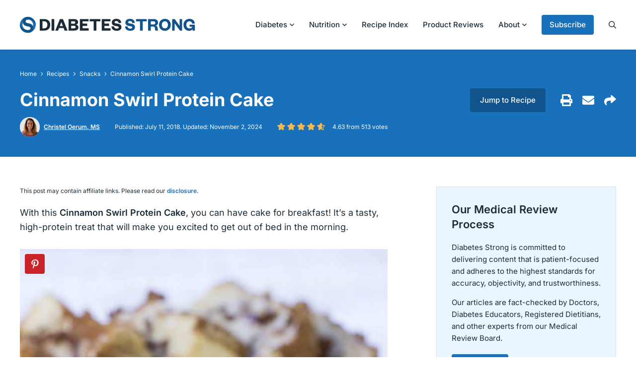

--- FILE ---
content_type: text/html; charset=UTF-8
request_url: https://diabetesstrong.com/baked-oatmeal-cinnamon-roll/
body_size: 77862
content:
<!DOCTYPE html>
<html lang="en-US">
<head> <script type="text/javascript">
/* <![CDATA[ */
var gform;gform||(document.addEventListener("gform_main_scripts_loaded",function(){gform.scriptsLoaded=!0}),document.addEventListener("gform/theme/scripts_loaded",function(){gform.themeScriptsLoaded=!0}),window.addEventListener("DOMContentLoaded",function(){gform.domLoaded=!0}),gform={domLoaded:!1,scriptsLoaded:!1,themeScriptsLoaded:!1,isFormEditor:()=>"function"==typeof InitializeEditor,callIfLoaded:function(o){return!(!gform.domLoaded||!gform.scriptsLoaded||!gform.themeScriptsLoaded&&!gform.isFormEditor()||(gform.isFormEditor()&&console.warn("The use of gform.initializeOnLoaded() is deprecated in the form editor context and will be removed in Gravity Forms 3.1."),o(),0))},initializeOnLoaded:function(o){gform.callIfLoaded(o)||(document.addEventListener("gform_main_scripts_loaded",()=>{gform.scriptsLoaded=!0,gform.callIfLoaded(o)}),document.addEventListener("gform/theme/scripts_loaded",()=>{gform.themeScriptsLoaded=!0,gform.callIfLoaded(o)}),window.addEventListener("DOMContentLoaded",()=>{gform.domLoaded=!0,gform.callIfLoaded(o)}))},hooks:{action:{},filter:{}},addAction:function(o,r,e,t){gform.addHook("action",o,r,e,t)},addFilter:function(o,r,e,t){gform.addHook("filter",o,r,e,t)},doAction:function(o){gform.doHook("action",o,arguments)},applyFilters:function(o){return gform.doHook("filter",o,arguments)},removeAction:function(o,r){gform.removeHook("action",o,r)},removeFilter:function(o,r,e){gform.removeHook("filter",o,r,e)},addHook:function(o,r,e,t,n){null==gform.hooks[o][r]&&(gform.hooks[o][r]=[]);var d=gform.hooks[o][r];null==n&&(n=r+"_"+d.length),gform.hooks[o][r].push({tag:n,callable:e,priority:t=null==t?10:t})},doHook:function(r,o,e){var t;if(e=Array.prototype.slice.call(e,1),null!=gform.hooks[r][o]&&((o=gform.hooks[r][o]).sort(function(o,r){return o.priority-r.priority}),o.forEach(function(o){"function"!=typeof(t=o.callable)&&(t=window[t]),"action"==r?t.apply(null,e):e[0]=t.apply(null,e)})),"filter"==r)return e[0]},removeHook:function(o,r,t,n){var e;null!=gform.hooks[o][r]&&(e=(e=gform.hooks[o][r]).filter(function(o,r,e){return!!(null!=n&&n!=o.tag||null!=t&&t!=o.priority)}),gform.hooks[o][r]=e)}});
/* ]]> */
</script>
<meta charset="UTF-8"><script>if(navigator.userAgent.match(/MSIE|Internet Explorer/i)||navigator.userAgent.match(/Trident\/7\..*?rv:11/i)){var href=document.location.href;if(!href.match(/[?&]nowprocket/)){if(href.indexOf("?")==-1){if(href.indexOf("#")==-1){document.location.href=href+"?nowprocket=1"}else{document.location.href=href.replace("#","?nowprocket=1#")}}else{if(href.indexOf("#")==-1){document.location.href=href+"&nowprocket=1"}else{document.location.href=href.replace("#","&nowprocket=1#")}}}}</script><script>(()=>{class RocketLazyLoadScripts{constructor(){this.v="2.0.4",this.userEvents=["keydown","keyup","mousedown","mouseup","mousemove","mouseover","mouseout","touchmove","touchstart","touchend","touchcancel","wheel","click","dblclick","input"],this.attributeEvents=["onblur","onclick","oncontextmenu","ondblclick","onfocus","onmousedown","onmouseenter","onmouseleave","onmousemove","onmouseout","onmouseover","onmouseup","onmousewheel","onscroll","onsubmit"]}async t(){this.i(),this.o(),/iP(ad|hone)/.test(navigator.userAgent)&&this.h(),this.u(),this.l(this),this.m(),this.k(this),this.p(this),this._(),await Promise.all([this.R(),this.L()]),this.lastBreath=Date.now(),this.S(this),this.P(),this.D(),this.O(),this.M(),await this.C(this.delayedScripts.normal),await this.C(this.delayedScripts.defer),await this.C(this.delayedScripts.async),await this.T(),await this.F(),await this.j(),await this.A(),window.dispatchEvent(new Event("rocket-allScriptsLoaded")),this.everythingLoaded=!0,this.lastTouchEnd&&await new Promise(t=>setTimeout(t,500-Date.now()+this.lastTouchEnd)),this.I(),this.H(),this.U(),this.W()}i(){this.CSPIssue=sessionStorage.getItem("rocketCSPIssue"),document.addEventListener("securitypolicyviolation",t=>{this.CSPIssue||"script-src-elem"!==t.violatedDirective||"data"!==t.blockedURI||(this.CSPIssue=!0,sessionStorage.setItem("rocketCSPIssue",!0))},{isRocket:!0})}o(){window.addEventListener("pageshow",t=>{this.persisted=t.persisted,this.realWindowLoadedFired=!0},{isRocket:!0}),window.addEventListener("pagehide",()=>{this.onFirstUserAction=null},{isRocket:!0})}h(){let t;function e(e){t=e}window.addEventListener("touchstart",e,{isRocket:!0}),window.addEventListener("touchend",function i(o){o.changedTouches[0]&&t.changedTouches[0]&&Math.abs(o.changedTouches[0].pageX-t.changedTouches[0].pageX)<10&&Math.abs(o.changedTouches[0].pageY-t.changedTouches[0].pageY)<10&&o.timeStamp-t.timeStamp<200&&(window.removeEventListener("touchstart",e,{isRocket:!0}),window.removeEventListener("touchend",i,{isRocket:!0}),"INPUT"===o.target.tagName&&"text"===o.target.type||(o.target.dispatchEvent(new TouchEvent("touchend",{target:o.target,bubbles:!0})),o.target.dispatchEvent(new MouseEvent("mouseover",{target:o.target,bubbles:!0})),o.target.dispatchEvent(new PointerEvent("click",{target:o.target,bubbles:!0,cancelable:!0,detail:1,clientX:o.changedTouches[0].clientX,clientY:o.changedTouches[0].clientY})),event.preventDefault()))},{isRocket:!0})}q(t){this.userActionTriggered||("mousemove"!==t.type||this.firstMousemoveIgnored?"keyup"===t.type||"mouseover"===t.type||"mouseout"===t.type||(this.userActionTriggered=!0,this.onFirstUserAction&&this.onFirstUserAction()):this.firstMousemoveIgnored=!0),"click"===t.type&&t.preventDefault(),t.stopPropagation(),t.stopImmediatePropagation(),"touchstart"===this.lastEvent&&"touchend"===t.type&&(this.lastTouchEnd=Date.now()),"click"===t.type&&(this.lastTouchEnd=0),this.lastEvent=t.type,t.composedPath&&t.composedPath()[0].getRootNode()instanceof ShadowRoot&&(t.rocketTarget=t.composedPath()[0]),this.savedUserEvents.push(t)}u(){this.savedUserEvents=[],this.userEventHandler=this.q.bind(this),this.userEvents.forEach(t=>window.addEventListener(t,this.userEventHandler,{passive:!1,isRocket:!0})),document.addEventListener("visibilitychange",this.userEventHandler,{isRocket:!0})}U(){this.userEvents.forEach(t=>window.removeEventListener(t,this.userEventHandler,{passive:!1,isRocket:!0})),document.removeEventListener("visibilitychange",this.userEventHandler,{isRocket:!0}),this.savedUserEvents.forEach(t=>{(t.rocketTarget||t.target).dispatchEvent(new window[t.constructor.name](t.type,t))})}m(){const t="return false",e=Array.from(this.attributeEvents,t=>"data-rocket-"+t),i="["+this.attributeEvents.join("],[")+"]",o="[data-rocket-"+this.attributeEvents.join("],[data-rocket-")+"]",s=(e,i,o)=>{o&&o!==t&&(e.setAttribute("data-rocket-"+i,o),e["rocket"+i]=new Function("event",o),e.setAttribute(i,t))};new MutationObserver(t=>{for(const n of t)"attributes"===n.type&&(n.attributeName.startsWith("data-rocket-")||this.everythingLoaded?n.attributeName.startsWith("data-rocket-")&&this.everythingLoaded&&this.N(n.target,n.attributeName.substring(12)):s(n.target,n.attributeName,n.target.getAttribute(n.attributeName))),"childList"===n.type&&n.addedNodes.forEach(t=>{if(t.nodeType===Node.ELEMENT_NODE)if(this.everythingLoaded)for(const i of[t,...t.querySelectorAll(o)])for(const t of i.getAttributeNames())e.includes(t)&&this.N(i,t.substring(12));else for(const e of[t,...t.querySelectorAll(i)])for(const t of e.getAttributeNames())this.attributeEvents.includes(t)&&s(e,t,e.getAttribute(t))})}).observe(document,{subtree:!0,childList:!0,attributeFilter:[...this.attributeEvents,...e]})}I(){this.attributeEvents.forEach(t=>{document.querySelectorAll("[data-rocket-"+t+"]").forEach(e=>{this.N(e,t)})})}N(t,e){const i=t.getAttribute("data-rocket-"+e);i&&(t.setAttribute(e,i),t.removeAttribute("data-rocket-"+e))}k(t){Object.defineProperty(HTMLElement.prototype,"onclick",{get(){return this.rocketonclick||null},set(e){this.rocketonclick=e,this.setAttribute(t.everythingLoaded?"onclick":"data-rocket-onclick","this.rocketonclick(event)")}})}S(t){function e(e,i){let o=e[i];e[i]=null,Object.defineProperty(e,i,{get:()=>o,set(s){t.everythingLoaded?o=s:e["rocket"+i]=o=s}})}e(document,"onreadystatechange"),e(window,"onload"),e(window,"onpageshow");try{Object.defineProperty(document,"readyState",{get:()=>t.rocketReadyState,set(e){t.rocketReadyState=e},configurable:!0}),document.readyState="loading"}catch(t){console.log("WPRocket DJE readyState conflict, bypassing")}}l(t){this.originalAddEventListener=EventTarget.prototype.addEventListener,this.originalRemoveEventListener=EventTarget.prototype.removeEventListener,this.savedEventListeners=[],EventTarget.prototype.addEventListener=function(e,i,o){o&&o.isRocket||!t.B(e,this)&&!t.userEvents.includes(e)||t.B(e,this)&&!t.userActionTriggered||e.startsWith("rocket-")||t.everythingLoaded?t.originalAddEventListener.call(this,e,i,o):(t.savedEventListeners.push({target:this,remove:!1,type:e,func:i,options:o}),"mouseenter"!==e&&"mouseleave"!==e||t.originalAddEventListener.call(this,e,t.savedUserEvents.push,o))},EventTarget.prototype.removeEventListener=function(e,i,o){o&&o.isRocket||!t.B(e,this)&&!t.userEvents.includes(e)||t.B(e,this)&&!t.userActionTriggered||e.startsWith("rocket-")||t.everythingLoaded?t.originalRemoveEventListener.call(this,e,i,o):t.savedEventListeners.push({target:this,remove:!0,type:e,func:i,options:o})}}J(t,e){this.savedEventListeners=this.savedEventListeners.filter(i=>{let o=i.type,s=i.target||window;return e!==o||t!==s||(this.B(o,s)&&(i.type="rocket-"+o),this.$(i),!1)})}H(){EventTarget.prototype.addEventListener=this.originalAddEventListener,EventTarget.prototype.removeEventListener=this.originalRemoveEventListener,this.savedEventListeners.forEach(t=>this.$(t))}$(t){t.remove?this.originalRemoveEventListener.call(t.target,t.type,t.func,t.options):this.originalAddEventListener.call(t.target,t.type,t.func,t.options)}p(t){let e;function i(e){return t.everythingLoaded?e:e.split(" ").map(t=>"load"===t||t.startsWith("load.")?"rocket-jquery-load":t).join(" ")}function o(o){function s(e){const s=o.fn[e];o.fn[e]=o.fn.init.prototype[e]=function(){return this[0]===window&&t.userActionTriggered&&("string"==typeof arguments[0]||arguments[0]instanceof String?arguments[0]=i(arguments[0]):"object"==typeof arguments[0]&&Object.keys(arguments[0]).forEach(t=>{const e=arguments[0][t];delete arguments[0][t],arguments[0][i(t)]=e})),s.apply(this,arguments),this}}if(o&&o.fn&&!t.allJQueries.includes(o)){const e={DOMContentLoaded:[],"rocket-DOMContentLoaded":[]};for(const t in e)document.addEventListener(t,()=>{e[t].forEach(t=>t())},{isRocket:!0});o.fn.ready=o.fn.init.prototype.ready=function(i){function s(){parseInt(o.fn.jquery)>2?setTimeout(()=>i.bind(document)(o)):i.bind(document)(o)}return"function"==typeof i&&(t.realDomReadyFired?!t.userActionTriggered||t.fauxDomReadyFired?s():e["rocket-DOMContentLoaded"].push(s):e.DOMContentLoaded.push(s)),o([])},s("on"),s("one"),s("off"),t.allJQueries.push(o)}e=o}t.allJQueries=[],o(window.jQuery),Object.defineProperty(window,"jQuery",{get:()=>e,set(t){o(t)}})}P(){const t=new Map;document.write=document.writeln=function(e){const i=document.currentScript,o=document.createRange(),s=i.parentElement;let n=t.get(i);void 0===n&&(n=i.nextSibling,t.set(i,n));const c=document.createDocumentFragment();o.setStart(c,0),c.appendChild(o.createContextualFragment(e)),s.insertBefore(c,n)}}async R(){return new Promise(t=>{this.userActionTriggered?t():this.onFirstUserAction=t})}async L(){return new Promise(t=>{document.addEventListener("DOMContentLoaded",()=>{this.realDomReadyFired=!0,t()},{isRocket:!0})})}async j(){return this.realWindowLoadedFired?Promise.resolve():new Promise(t=>{window.addEventListener("load",t,{isRocket:!0})})}M(){this.pendingScripts=[];this.scriptsMutationObserver=new MutationObserver(t=>{for(const e of t)e.addedNodes.forEach(t=>{"SCRIPT"!==t.tagName||t.noModule||t.isWPRocket||this.pendingScripts.push({script:t,promise:new Promise(e=>{const i=()=>{const i=this.pendingScripts.findIndex(e=>e.script===t);i>=0&&this.pendingScripts.splice(i,1),e()};t.addEventListener("load",i,{isRocket:!0}),t.addEventListener("error",i,{isRocket:!0}),setTimeout(i,1e3)})})})}),this.scriptsMutationObserver.observe(document,{childList:!0,subtree:!0})}async F(){await this.X(),this.pendingScripts.length?(await this.pendingScripts[0].promise,await this.F()):this.scriptsMutationObserver.disconnect()}D(){this.delayedScripts={normal:[],async:[],defer:[]},document.querySelectorAll("script[type$=rocketlazyloadscript]").forEach(t=>{t.hasAttribute("data-rocket-src")?t.hasAttribute("async")&&!1!==t.async?this.delayedScripts.async.push(t):t.hasAttribute("defer")&&!1!==t.defer||"module"===t.getAttribute("data-rocket-type")?this.delayedScripts.defer.push(t):this.delayedScripts.normal.push(t):this.delayedScripts.normal.push(t)})}async _(){await this.L();let t=[];document.querySelectorAll("script[type$=rocketlazyloadscript][data-rocket-src]").forEach(e=>{let i=e.getAttribute("data-rocket-src");if(i&&!i.startsWith("data:")){i.startsWith("//")&&(i=location.protocol+i);try{const o=new URL(i).origin;o!==location.origin&&t.push({src:o,crossOrigin:e.crossOrigin||"module"===e.getAttribute("data-rocket-type")})}catch(t){}}}),t=[...new Map(t.map(t=>[JSON.stringify(t),t])).values()],this.Y(t,"preconnect")}async G(t){if(await this.K(),!0!==t.noModule||!("noModule"in HTMLScriptElement.prototype))return new Promise(e=>{let i;function o(){(i||t).setAttribute("data-rocket-status","executed"),e()}try{if(navigator.userAgent.includes("Firefox/")||""===navigator.vendor||this.CSPIssue)i=document.createElement("script"),[...t.attributes].forEach(t=>{let e=t.nodeName;"type"!==e&&("data-rocket-type"===e&&(e="type"),"data-rocket-src"===e&&(e="src"),i.setAttribute(e,t.nodeValue))}),t.text&&(i.text=t.text),t.nonce&&(i.nonce=t.nonce),i.hasAttribute("src")?(i.addEventListener("load",o,{isRocket:!0}),i.addEventListener("error",()=>{i.setAttribute("data-rocket-status","failed-network"),e()},{isRocket:!0}),setTimeout(()=>{i.isConnected||e()},1)):(i.text=t.text,o()),i.isWPRocket=!0,t.parentNode.replaceChild(i,t);else{const i=t.getAttribute("data-rocket-type"),s=t.getAttribute("data-rocket-src");i?(t.type=i,t.removeAttribute("data-rocket-type")):t.removeAttribute("type"),t.addEventListener("load",o,{isRocket:!0}),t.addEventListener("error",i=>{this.CSPIssue&&i.target.src.startsWith("data:")?(console.log("WPRocket: CSP fallback activated"),t.removeAttribute("src"),this.G(t).then(e)):(t.setAttribute("data-rocket-status","failed-network"),e())},{isRocket:!0}),s?(t.fetchPriority="high",t.removeAttribute("data-rocket-src"),t.src=s):t.src="data:text/javascript;base64,"+window.btoa(unescape(encodeURIComponent(t.text)))}}catch(i){t.setAttribute("data-rocket-status","failed-transform"),e()}});t.setAttribute("data-rocket-status","skipped")}async C(t){const e=t.shift();return e?(e.isConnected&&await this.G(e),this.C(t)):Promise.resolve()}O(){this.Y([...this.delayedScripts.normal,...this.delayedScripts.defer,...this.delayedScripts.async],"preload")}Y(t,e){this.trash=this.trash||[];let i=!0;var o=document.createDocumentFragment();t.forEach(t=>{const s=t.getAttribute&&t.getAttribute("data-rocket-src")||t.src;if(s&&!s.startsWith("data:")){const n=document.createElement("link");n.href=s,n.rel=e,"preconnect"!==e&&(n.as="script",n.fetchPriority=i?"high":"low"),t.getAttribute&&"module"===t.getAttribute("data-rocket-type")&&(n.crossOrigin=!0),t.crossOrigin&&(n.crossOrigin=t.crossOrigin),t.integrity&&(n.integrity=t.integrity),t.nonce&&(n.nonce=t.nonce),o.appendChild(n),this.trash.push(n),i=!1}}),document.head.appendChild(o)}W(){this.trash.forEach(t=>t.remove())}async T(){try{document.readyState="interactive"}catch(t){}this.fauxDomReadyFired=!0;try{await this.K(),this.J(document,"readystatechange"),document.dispatchEvent(new Event("rocket-readystatechange")),await this.K(),document.rocketonreadystatechange&&document.rocketonreadystatechange(),await this.K(),this.J(document,"DOMContentLoaded"),document.dispatchEvent(new Event("rocket-DOMContentLoaded")),await this.K(),this.J(window,"DOMContentLoaded"),window.dispatchEvent(new Event("rocket-DOMContentLoaded"))}catch(t){console.error(t)}}async A(){try{document.readyState="complete"}catch(t){}try{await this.K(),this.J(document,"readystatechange"),document.dispatchEvent(new Event("rocket-readystatechange")),await this.K(),document.rocketonreadystatechange&&document.rocketonreadystatechange(),await this.K(),this.J(window,"load"),window.dispatchEvent(new Event("rocket-load")),await this.K(),window.rocketonload&&window.rocketonload(),await this.K(),this.allJQueries.forEach(t=>t(window).trigger("rocket-jquery-load")),await this.K(),this.J(window,"pageshow");const t=new Event("rocket-pageshow");t.persisted=this.persisted,window.dispatchEvent(t),await this.K(),window.rocketonpageshow&&window.rocketonpageshow({persisted:this.persisted})}catch(t){console.error(t)}}async K(){Date.now()-this.lastBreath>45&&(await this.X(),this.lastBreath=Date.now())}async X(){return document.hidden?new Promise(t=>setTimeout(t)):new Promise(t=>requestAnimationFrame(t))}B(t,e){return e===document&&"readystatechange"===t||(e===document&&"DOMContentLoaded"===t||(e===window&&"DOMContentLoaded"===t||(e===window&&"load"===t||e===window&&"pageshow"===t)))}static run(){(new RocketLazyLoadScripts).t()}}RocketLazyLoadScripts.run()})();</script>
	
	<meta name="viewport" content="initial-scale=1.0,width=device-width,shrink-to-fit=no" />
	<meta http-equiv="X-UA-Compatible" content="IE=edge" />
	<link rel="profile" href="http://gmpg.org/xfn/11" />
	<meta name='robots' content='index, follow, max-image-preview:large, max-snippet:-1, max-video-preview:-1' />
	<style></style>
	
	<!-- This site is optimized with the Yoast SEO plugin v26.2 - https://yoast.com/wordpress/plugins/seo/ -->
	<title>Cinnamon Swirl Protein Cake - Diabetes Strong</title>
<link crossorigin data-rocket-preconnect href="https://exchange.mediavine.com" rel="preconnect">
<link crossorigin data-rocket-preconnect href="https://scripts.mediavine.com" rel="preconnect">
<link crossorigin data-rocket-preconnect href="https://fonts.googleapis.com" rel="preconnect">
<link crossorigin data-rocket-preconnect href="https://securepubads.g.doubleclick.net" rel="preconnect">
<link crossorigin data-rocket-preconnect href="https://www.googletagmanager.com" rel="preconnect">
<link crossorigin data-rocket-preconnect href="https://f.convertkit.com" rel="preconnect">
<link data-rocket-preload as="style" href="https://fonts.googleapis.com/css2?family=Inter:wght@400;500;600;700&#038;display=swap" rel="preload">
<link href="https://fonts.googleapis.com/css2?family=Inter:wght@400;500;600;700&#038;display=swap" media="print" onload="this.media=&#039;all&#039;" rel="stylesheet">
<noscript><link rel="stylesheet" href="https://fonts.googleapis.com/css2?family=Inter:wght@400;500;600;700&#038;display=swap"></noscript>
<link crossorigin data-rocket-preload as="font" href="https://fonts.gstatic.com/s/inter/v20/UcC73FwrK3iLTeHuS_nVMrMxCp50SjIa1ZL7.woff2" rel="preload">
<style id="wpr-usedcss">img:is([sizes=auto i],[sizes^="auto," i]){contain-intrinsic-size:3000px 1500px}img.emoji{display:inline!important;border:none!important;box-shadow:none!important;height:1em!important;width:1em!important;margin:0 .07em!important;vertical-align:-.1em!important;background:0 0!important;padding:0!important}:where(.wp-block-button__link){border-radius:9999px;box-shadow:none;padding:calc(.667em + 2px) calc(1.333em + 2px);text-decoration:none}:root :where(.wp-block-button .wp-block-button__link.is-style-outline),:root :where(.wp-block-button.is-style-outline>.wp-block-button__link){border:2px solid;padding:.667em 1.333em}:root :where(.wp-block-button .wp-block-button__link.is-style-outline:not(.has-text-color)),:root :where(.wp-block-button.is-style-outline>.wp-block-button__link:not(.has-text-color)){color:currentColor}:root :where(.wp-block-button .wp-block-button__link.is-style-outline:not(.has-background)),:root :where(.wp-block-button.is-style-outline>.wp-block-button__link:not(.has-background)){background-color:initial;background-image:none}:where(.wp-block-calendar table:not(.has-background) th){background:#ddd}.wp-block-code{box-sizing:border-box}.wp-block-code code{direction:ltr;display:block;font-family:inherit;overflow-wrap:break-word;text-align:initial;white-space:pre-wrap}:where(.wp-block-columns){margin-bottom:1.75em}:where(.wp-block-columns.has-background){padding:1.25em 2.375em}:where(.wp-block-post-comments input[type=submit]){border:none}:where(.wp-block-cover-image:not(.has-text-color)),:where(.wp-block-cover:not(.has-text-color)){color:#fff}:where(.wp-block-cover-image.is-light:not(.has-text-color)),:where(.wp-block-cover.is-light:not(.has-text-color)){color:#000}:root :where(.wp-block-cover h1:not(.has-text-color)),:root :where(.wp-block-cover h2:not(.has-text-color)),:root :where(.wp-block-cover h3:not(.has-text-color)),:root :where(.wp-block-cover h4:not(.has-text-color)),:root :where(.wp-block-cover h5:not(.has-text-color)),:root :where(.wp-block-cover h6:not(.has-text-color)),:root :where(.wp-block-cover p:not(.has-text-color)){color:inherit}.wp-block-embed{overflow-wrap:break-word}.wp-block-embed :where(figcaption){margin-bottom:1em;margin-top:.5em}.wp-block-embed iframe{max-width:100%}:where(.wp-block-file){margin-bottom:1.5em}:where(.wp-block-file__button){border-radius:2em;display:inline-block;padding:.5em 1em}:where(.wp-block-file__button):is(a):active,:where(.wp-block-file__button):is(a):focus,:where(.wp-block-file__button):is(a):hover,:where(.wp-block-file__button):is(a):visited{box-shadow:none;color:#fff;opacity:.85;text-decoration:none}:where(.wp-block-group.wp-block-group-is-layout-constrained){position:relative}.wp-block-image>a,.wp-block-image>figure>a{display:inline-block}.wp-block-image img{box-sizing:border-box;height:auto;max-width:100%;vertical-align:bottom}@media not (prefers-reduced-motion){.wp-block-image img.hide{visibility:hidden}.wp-block-image img.show{animation:.4s show-content-image}}.wp-block-image[style*=border-radius] img,.wp-block-image[style*=border-radius]>a{border-radius:inherit}.wp-block-image.aligncenter{text-align:center}.wp-block-image .aligncenter,.wp-block-image.aligncenter{display:table}.wp-block-image .aligncenter{margin-left:auto;margin-right:auto}.wp-block-image :where(figcaption){margin-bottom:1em;margin-top:.5em}:root :where(.wp-block-image.is-style-rounded img,.wp-block-image .is-style-rounded img){border-radius:9999px}.wp-block-image figure{margin:0}@keyframes show-content-image{0%{visibility:hidden}99%{visibility:hidden}to{visibility:visible}}:where(.wp-block-latest-comments:not([style*=line-height] .wp-block-latest-comments__comment)){line-height:1.1}:where(.wp-block-latest-comments:not([style*=line-height] .wp-block-latest-comments__comment-excerpt p)){line-height:1.8}:root :where(.wp-block-latest-posts.is-grid){padding:0}:root :where(.wp-block-latest-posts.wp-block-latest-posts__list){padding-left:0}ul{box-sizing:border-box}:root :where(.wp-block-list.has-background){padding:1.25em 2.375em}:where(.wp-block-navigation.has-background .wp-block-navigation-item a:not(.wp-element-button)),:where(.wp-block-navigation.has-background .wp-block-navigation-submenu a:not(.wp-element-button)){padding:.5em 1em}:where(.wp-block-navigation .wp-block-navigation__submenu-container .wp-block-navigation-item a:not(.wp-element-button)),:where(.wp-block-navigation .wp-block-navigation__submenu-container .wp-block-navigation-submenu a:not(.wp-element-button)),:where(.wp-block-navigation .wp-block-navigation__submenu-container .wp-block-navigation-submenu button.wp-block-navigation-item__content),:where(.wp-block-navigation .wp-block-navigation__submenu-container .wp-block-pages-list__item button.wp-block-navigation-item__content){padding:.5em 1em}:root :where(p.has-background){padding:1.25em 2.375em}:where(p.has-text-color:not(.has-link-color)) a{color:inherit}:where(.wp-block-post-comments-form) input:not([type=submit]),:where(.wp-block-post-comments-form) textarea{border:1px solid #949494;font-family:inherit;font-size:1em}:where(.wp-block-post-comments-form) input:where(:not([type=submit]):not([type=checkbox])),:where(.wp-block-post-comments-form) textarea{padding:calc(.667em + 2px)}:where(.wp-block-post-excerpt){box-sizing:border-box;margin-bottom:var(--wp--style--block-gap);margin-top:var(--wp--style--block-gap)}:where(.wp-block-preformatted.has-background){padding:1.25em 2.375em}.wp-block-quote{box-sizing:border-box}.wp-block-quote{overflow-wrap:break-word}.wp-block-quote>cite{display:block}:where(.wp-block-search__button){border:1px solid #ccc;padding:6px 10px}:where(.wp-block-search__input){font-family:inherit;font-size:inherit;font-style:inherit;font-weight:inherit;letter-spacing:inherit;line-height:inherit;text-transform:inherit}:where(.wp-block-search__button-inside .wp-block-search__inside-wrapper){border:1px solid #949494;box-sizing:border-box;padding:4px}:where(.wp-block-search__button-inside .wp-block-search__inside-wrapper) .wp-block-search__input{border:none;border-radius:0;padding:0 4px}:where(.wp-block-search__button-inside .wp-block-search__inside-wrapper) .wp-block-search__input:focus{outline:0}:where(.wp-block-search__button-inside .wp-block-search__inside-wrapper) :where(.wp-block-search__button){padding:4px 8px}:root :where(.wp-block-separator.is-style-dots){height:auto;line-height:1;text-align:center}:root :where(.wp-block-separator.is-style-dots):before{color:currentColor;content:"···";font-family:serif;font-size:1.5em;letter-spacing:2em;padding-left:2em}:root :where(.wp-block-site-logo.is-style-rounded){border-radius:9999px}:where(.wp-block-social-links:not(.is-style-logos-only)) .wp-social-link{background-color:#f0f0f0;color:#444}:where(.wp-block-social-links:not(.is-style-logos-only)) .wp-social-link-amazon{background-color:#f90;color:#fff}:where(.wp-block-social-links:not(.is-style-logos-only)) .wp-social-link-bandcamp{background-color:#1ea0c3;color:#fff}:where(.wp-block-social-links:not(.is-style-logos-only)) .wp-social-link-behance{background-color:#0757fe;color:#fff}:where(.wp-block-social-links:not(.is-style-logos-only)) .wp-social-link-bluesky{background-color:#0a7aff;color:#fff}:where(.wp-block-social-links:not(.is-style-logos-only)) .wp-social-link-codepen{background-color:#1e1f26;color:#fff}:where(.wp-block-social-links:not(.is-style-logos-only)) .wp-social-link-deviantart{background-color:#02e49b;color:#fff}:where(.wp-block-social-links:not(.is-style-logos-only)) .wp-social-link-discord{background-color:#5865f2;color:#fff}:where(.wp-block-social-links:not(.is-style-logos-only)) .wp-social-link-dribbble{background-color:#e94c89;color:#fff}:where(.wp-block-social-links:not(.is-style-logos-only)) .wp-social-link-dropbox{background-color:#4280ff;color:#fff}:where(.wp-block-social-links:not(.is-style-logos-only)) .wp-social-link-etsy{background-color:#f45800;color:#fff}:where(.wp-block-social-links:not(.is-style-logos-only)) .wp-social-link-facebook{background-color:#0866ff;color:#fff}:where(.wp-block-social-links:not(.is-style-logos-only)) .wp-social-link-fivehundredpx{background-color:#000;color:#fff}:where(.wp-block-social-links:not(.is-style-logos-only)) .wp-social-link-flickr{background-color:#0461dd;color:#fff}:where(.wp-block-social-links:not(.is-style-logos-only)) .wp-social-link-foursquare{background-color:#e65678;color:#fff}:where(.wp-block-social-links:not(.is-style-logos-only)) .wp-social-link-github{background-color:#24292d;color:#fff}:where(.wp-block-social-links:not(.is-style-logos-only)) .wp-social-link-goodreads{background-color:#eceadd;color:#382110}:where(.wp-block-social-links:not(.is-style-logos-only)) .wp-social-link-google{background-color:#ea4434;color:#fff}:where(.wp-block-social-links:not(.is-style-logos-only)) .wp-social-link-gravatar{background-color:#1d4fc4;color:#fff}:where(.wp-block-social-links:not(.is-style-logos-only)) .wp-social-link-instagram{background-color:#f00075;color:#fff}:where(.wp-block-social-links:not(.is-style-logos-only)) .wp-social-link-lastfm{background-color:#e21b24;color:#fff}:where(.wp-block-social-links:not(.is-style-logos-only)) .wp-social-link-linkedin{background-color:#0d66c2;color:#fff}:where(.wp-block-social-links:not(.is-style-logos-only)) .wp-social-link-mastodon{background-color:#3288d4;color:#fff}:where(.wp-block-social-links:not(.is-style-logos-only)) .wp-social-link-medium{background-color:#000;color:#fff}:where(.wp-block-social-links:not(.is-style-logos-only)) .wp-social-link-meetup{background-color:#f6405f;color:#fff}:where(.wp-block-social-links:not(.is-style-logos-only)) .wp-social-link-patreon{background-color:#000;color:#fff}:where(.wp-block-social-links:not(.is-style-logos-only)) .wp-social-link-pinterest{background-color:#e60122;color:#fff}:where(.wp-block-social-links:not(.is-style-logos-only)) .wp-social-link-pocket{background-color:#ef4155;color:#fff}:where(.wp-block-social-links:not(.is-style-logos-only)) .wp-social-link-reddit{background-color:#ff4500;color:#fff}:where(.wp-block-social-links:not(.is-style-logos-only)) .wp-social-link-skype{background-color:#0478d7;color:#fff}:where(.wp-block-social-links:not(.is-style-logos-only)) .wp-social-link-snapchat{background-color:#fefc00;color:#fff;stroke:#000}:where(.wp-block-social-links:not(.is-style-logos-only)) .wp-social-link-soundcloud{background-color:#ff5600;color:#fff}:where(.wp-block-social-links:not(.is-style-logos-only)) .wp-social-link-spotify{background-color:#1bd760;color:#fff}:where(.wp-block-social-links:not(.is-style-logos-only)) .wp-social-link-telegram{background-color:#2aabee;color:#fff}:where(.wp-block-social-links:not(.is-style-logos-only)) .wp-social-link-threads{background-color:#000;color:#fff}:where(.wp-block-social-links:not(.is-style-logos-only)) .wp-social-link-tiktok{background-color:#000;color:#fff}:where(.wp-block-social-links:not(.is-style-logos-only)) .wp-social-link-tumblr{background-color:#011835;color:#fff}:where(.wp-block-social-links:not(.is-style-logos-only)) .wp-social-link-twitch{background-color:#6440a4;color:#fff}:where(.wp-block-social-links:not(.is-style-logos-only)) .wp-social-link-twitter{background-color:#1da1f2;color:#fff}:where(.wp-block-social-links:not(.is-style-logos-only)) .wp-social-link-vimeo{background-color:#1eb7ea;color:#fff}:where(.wp-block-social-links:not(.is-style-logos-only)) .wp-social-link-vk{background-color:#4680c2;color:#fff}:where(.wp-block-social-links:not(.is-style-logos-only)) .wp-social-link-wordpress{background-color:#3499cd;color:#fff}:where(.wp-block-social-links:not(.is-style-logos-only)) .wp-social-link-whatsapp{background-color:#25d366;color:#fff}:where(.wp-block-social-links:not(.is-style-logos-only)) .wp-social-link-x{background-color:#000;color:#fff}:where(.wp-block-social-links:not(.is-style-logos-only)) .wp-social-link-yelp{background-color:#d32422;color:#fff}:where(.wp-block-social-links:not(.is-style-logos-only)) .wp-social-link-youtube{background-color:red;color:#fff}:where(.wp-block-social-links.is-style-logos-only) .wp-social-link{background:0 0}:where(.wp-block-social-links.is-style-logos-only) .wp-social-link svg{height:1.25em;width:1.25em}:where(.wp-block-social-links.is-style-logos-only) .wp-social-link-amazon{color:#f90}:where(.wp-block-social-links.is-style-logos-only) .wp-social-link-bandcamp{color:#1ea0c3}:where(.wp-block-social-links.is-style-logos-only) .wp-social-link-behance{color:#0757fe}:where(.wp-block-social-links.is-style-logos-only) .wp-social-link-bluesky{color:#0a7aff}:where(.wp-block-social-links.is-style-logos-only) .wp-social-link-codepen{color:#1e1f26}:where(.wp-block-social-links.is-style-logos-only) .wp-social-link-deviantart{color:#02e49b}:where(.wp-block-social-links.is-style-logos-only) .wp-social-link-discord{color:#5865f2}:where(.wp-block-social-links.is-style-logos-only) .wp-social-link-dribbble{color:#e94c89}:where(.wp-block-social-links.is-style-logos-only) .wp-social-link-dropbox{color:#4280ff}:where(.wp-block-social-links.is-style-logos-only) .wp-social-link-etsy{color:#f45800}:where(.wp-block-social-links.is-style-logos-only) .wp-social-link-facebook{color:#0866ff}:where(.wp-block-social-links.is-style-logos-only) .wp-social-link-fivehundredpx{color:#000}:where(.wp-block-social-links.is-style-logos-only) .wp-social-link-flickr{color:#0461dd}:where(.wp-block-social-links.is-style-logos-only) .wp-social-link-foursquare{color:#e65678}:where(.wp-block-social-links.is-style-logos-only) .wp-social-link-github{color:#24292d}:where(.wp-block-social-links.is-style-logos-only) .wp-social-link-goodreads{color:#382110}:where(.wp-block-social-links.is-style-logos-only) .wp-social-link-google{color:#ea4434}:where(.wp-block-social-links.is-style-logos-only) .wp-social-link-gravatar{color:#1d4fc4}:where(.wp-block-social-links.is-style-logos-only) .wp-social-link-instagram{color:#f00075}:where(.wp-block-social-links.is-style-logos-only) .wp-social-link-lastfm{color:#e21b24}:where(.wp-block-social-links.is-style-logos-only) .wp-social-link-linkedin{color:#0d66c2}:where(.wp-block-social-links.is-style-logos-only) .wp-social-link-mastodon{color:#3288d4}:where(.wp-block-social-links.is-style-logos-only) .wp-social-link-medium{color:#000}:where(.wp-block-social-links.is-style-logos-only) .wp-social-link-meetup{color:#f6405f}:where(.wp-block-social-links.is-style-logos-only) .wp-social-link-patreon{color:#000}:where(.wp-block-social-links.is-style-logos-only) .wp-social-link-pinterest{color:#e60122}:where(.wp-block-social-links.is-style-logos-only) .wp-social-link-pocket{color:#ef4155}:where(.wp-block-social-links.is-style-logos-only) .wp-social-link-reddit{color:#ff4500}:where(.wp-block-social-links.is-style-logos-only) .wp-social-link-skype{color:#0478d7}:where(.wp-block-social-links.is-style-logos-only) .wp-social-link-snapchat{color:#fff;stroke:#000}:where(.wp-block-social-links.is-style-logos-only) .wp-social-link-soundcloud{color:#ff5600}:where(.wp-block-social-links.is-style-logos-only) .wp-social-link-spotify{color:#1bd760}:where(.wp-block-social-links.is-style-logos-only) .wp-social-link-telegram{color:#2aabee}:where(.wp-block-social-links.is-style-logos-only) .wp-social-link-threads{color:#000}:where(.wp-block-social-links.is-style-logos-only) .wp-social-link-tiktok{color:#000}:where(.wp-block-social-links.is-style-logos-only) .wp-social-link-tumblr{color:#011835}:where(.wp-block-social-links.is-style-logos-only) .wp-social-link-twitch{color:#6440a4}:where(.wp-block-social-links.is-style-logos-only) .wp-social-link-twitter{color:#1da1f2}:where(.wp-block-social-links.is-style-logos-only) .wp-social-link-vimeo{color:#1eb7ea}:where(.wp-block-social-links.is-style-logos-only) .wp-social-link-vk{color:#4680c2}:where(.wp-block-social-links.is-style-logos-only) .wp-social-link-whatsapp{color:#25d366}:where(.wp-block-social-links.is-style-logos-only) .wp-social-link-wordpress{color:#3499cd}:where(.wp-block-social-links.is-style-logos-only) .wp-social-link-x{color:#000}:where(.wp-block-social-links.is-style-logos-only) .wp-social-link-yelp{color:#d32422}:where(.wp-block-social-links.is-style-logos-only) .wp-social-link-youtube{color:red}:root :where(.wp-block-social-links .wp-social-link a){padding:.25em}:root :where(.wp-block-social-links.is-style-logos-only .wp-social-link a){padding:0}:root :where(.wp-block-social-links.is-style-pill-shape .wp-social-link a){padding-left:.6666666667em;padding-right:.6666666667em}:root :where(.wp-block-tag-cloud.is-style-outline){display:flex;flex-wrap:wrap;gap:1ch}:root :where(.wp-block-tag-cloud.is-style-outline a){border:1px solid;font-size:unset!important;margin-right:0;padding:1ch 2ch;text-decoration:none!important}:root :where(.wp-block-table-of-contents){box-sizing:border-box}:where(.wp-block-term-description){box-sizing:border-box;margin-bottom:var(--wp--style--block-gap);margin-top:var(--wp--style--block-gap)}:where(pre.wp-block-verse){font-family:inherit}.entry-content{counter-reset:footnotes}:root{--wp--preset--font-size--normal:16px;--wp--preset--font-size--huge:42px}.has-text-align-left{text-align:left}.aligncenter{clear:both}.screen-reader-text{border:0;clip-path:inset(50%);height:1px;margin:-1px;overflow:hidden;padding:0;position:absolute;width:1px;word-wrap:normal!important}.screen-reader-text:focus{background-color:#ddd;clip-path:none;color:#444;display:block;font-size:1em;height:auto;left:5px;line-height:normal;padding:15px 23px 14px;text-decoration:none;top:5px;width:auto;z-index:100000}html :where(.has-border-color){border-style:solid}html :where([style*=border-top-color]){border-top-style:solid}html :where([style*=border-right-color]){border-right-style:solid}html :where([style*=border-bottom-color]){border-bottom-style:solid}html :where([style*=border-left-color]){border-left-style:solid}html :where([style*=border-width]){border-style:solid}html :where([style*=border-top-width]){border-top-style:solid}html :where([style*=border-right-width]){border-right-style:solid}html :where([style*=border-bottom-width]){border-bottom-style:solid}html :where([style*=border-left-width]){border-left-style:solid}html :where(img[class*=wp-image-]){height:auto;max-width:100%}:where(figure){margin:0 0 1em}html :where(.is-position-sticky){--wp-admin--admin-bar--position-offset:var(--wp-admin--admin-bar--height,0px)}@media screen and (max-width:600px){html :where(.is-position-sticky){--wp-admin--admin-bar--position-offset:0px}}.wp-block-code{border:1px solid #ccc;border-radius:4px;font-family:Menlo,Consolas,monaco,monospace;padding:.8em 1em}.wp-block-embed :where(figcaption){color:#555;font-size:13px;text-align:center}.wp-block-embed{margin:0 0 1em}:root :where(.wp-block-image figcaption){color:#555;font-size:13px;text-align:center}.wp-block-image{margin:0 0 1em}.wp-block-quote{border-left:.25em solid;margin:0 0 1.75em;padding-left:1em}.wp-block-quote cite,.wp-block-quote footer{color:currentColor;font-size:.8125em;font-style:normal;position:relative}.wp-block-quote:where(.has-text-align-right){border-left:none;border-right:.25em solid;padding-left:0;padding-right:1em}.wp-block-quote:where(.has-text-align-center){border:none;padding-left:0}.wp-block-quote:where(.is-style-plain){border:none}:where(.wp-block-group.has-background){padding:1.25em 2.375em}:root :where(.wp-block-template-part.has-background){margin-bottom:0;margin-top:0;padding:1.25em 2.375em}.ib-star-rating-block{display:flex;align-items:center}.ib-star-rating-block .ib-star-rating--icon{font-size:0}.ib-star-rating-block .ib-star-rating--icon svg{width:1em;height:1em;display:inline-block}:root{--comment-rating-star-color:#343434}.wprm-comment-rating svg path{fill:var(--comment-rating-star-color)}.wprm-comment-rating .wprm-rating-star-full svg path{stroke:var(--comment-rating-star-color);fill:var(--comment-rating-star-color)}.wprm-comment-rating .wprm-rating-star-empty svg path{stroke:var(--comment-rating-star-color);fill:none}.wprm-comment-ratings-container svg .wprm-star-full{fill:var(--comment-rating-star-color)}.wprm-comment-ratings-container svg .wprm-star-empty{stroke:var(--comment-rating-star-color)}body:not(:hover) fieldset.wprm-comment-ratings-container:focus-within span{outline:#4d90fe solid 1px}.comment-form-wprm-rating{margin-bottom:20px;margin-top:5px;text-align:left}.comment-form-wprm-rating .wprm-rating-stars{display:inline-block;vertical-align:middle}fieldset.wprm-comment-ratings-container{background:0 0;border:0;display:inline-block;margin:0;padding:0;position:relative}fieldset.wprm-comment-ratings-container legend{left:0;opacity:0;position:absolute}fieldset.wprm-comment-ratings-container br{display:none}fieldset.wprm-comment-ratings-container input[type=radio]{border:0;cursor:pointer;float:left;height:16px;margin:0!important;min-height:0;min-width:0;opacity:0;padding:0!important;width:16px}fieldset.wprm-comment-ratings-container input[type=radio]:first-child{margin-left:-16px}fieldset.wprm-comment-ratings-container span{font-size:0;height:16px;left:0;opacity:0;pointer-events:none;position:absolute;top:0;width:80px}fieldset.wprm-comment-ratings-container span svg{height:100%!important;width:100%!important}fieldset.wprm-comment-ratings-container input:checked+span,fieldset.wprm-comment-ratings-container input:hover+span{opacity:1}fieldset.wprm-comment-ratings-container input:hover+span~span{display:none}.rtl .comment-form-wprm-rating{text-align:right}.rtl img.wprm-comment-rating{transform:scaleX(-1)}.rtl fieldset.wprm-comment-ratings-container span{left:inherit;right:0}.rtl fieldset.wprm-comment-ratings-container span svg{transform:scaleX(-1)}:root{--wprm-popup-font-size:16px;--wprm-popup-background:#fff;--wprm-popup-title:#000;--wprm-popup-content:#444;--wprm-popup-button-background:#5a822b;--wprm-popup-button-text:#fff}body.wprm-popup-modal-open{height:100%;left:0;overflow:hidden;position:fixed;right:0;width:100%}.wprm-popup-modal{display:none}.wprm-popup-modal.is-open{display:block}.wprm-popup-modal__overlay{align-items:center;background:rgba(0,0,0,.6);bottom:0;display:flex;justify-content:center;left:0;overflow:hidden;position:fixed;right:0;top:0;touch-action:none;z-index:2147483646}.wprm-popup-modal__container{background-color:var(--wprm-popup-background);border-radius:4px;box-sizing:border-box;font-size:var(--wprm-popup-font-size);max-height:100vh;max-height:100dvh;max-width:100%;overflow-y:auto;padding:30px}.wprm-popup-modal__header{align-items:center;display:flex;justify-content:space-between;margin-bottom:10px}.wprm-popup-modal__title{box-sizing:border-box;color:var(--wprm-popup-title);font-size:1.2em;font-weight:600;line-height:1.25;margin-bottom:0;margin-top:0}.wprm-popup-modal__header .wprm-popup-modal__close{background:0 0;border:0;cursor:pointer;width:18px}.wprm-popup-modal__header .wprm-popup-modal__close:before{color:var(--wprm-popup-title);content:"✕";font-size:var(--wprm-popup-font-size)}.wprm-popup-modal__content{color:var(--wprm-popup-content);line-height:1.5}.wprm-popup-modal__content p{font-size:1em;line-height:1.5}.wprm-popup-modal__footer{margin-top:20px}.wprm-popup-modal__btn{-webkit-appearance:button;background-color:var(--wprm-popup-button-background);border-radius:.25em;border-style:none;border-width:0;color:var(--wprm-popup-button-text);cursor:pointer;font-size:1em;line-height:1.15;margin:0;overflow:visible;padding:.5em 1em;text-transform:none;will-change:transform;-moz-osx-font-smoothing:grayscale;-webkit-backface-visibility:hidden;backface-visibility:hidden;-webkit-transform:translateZ(0);transform:translateZ(0);transition:-webkit-transform .25s ease-out;transition:transform .25s ease-out;transition:transform .25s ease-out,-webkit-transform .25s ease-out}.wprm-popup-modal__btn:disabled{cursor:not-allowed;opacity:.3}.wprm-popup-modal__btn:not(:disabled):focus,.wprm-popup-modal__btn:not(:disabled):hover{-webkit-transform:scale(1.05);transform:scale(1.05)}@keyframes wprmPopupModalFadeIn{0%{opacity:0}to{opacity:1}}@keyframes wprmPopupModalFadeOut{0%{opacity:1}to{opacity:0}}@keyframes wprmPopupModalSlideIn{0%{transform:translateY(15%)}to{transform:translateY(0)}}@keyframes wprmPopupModalSlideOut{0%{transform:translateY(0)}to{transform:translateY(-10%)}}.wprm-popup-modal[aria-hidden=false] .wprm-popup-modal__overlay{animation:.3s cubic-bezier(0,0,.2,1) wprmPopupModalFadeIn}.wprm-popup-modal[aria-hidden=false] .wprm-popup-modal__container{animation:.3s cubic-bezier(0,0,.2,1) wprmPopupModalSlideIn}.wprm-popup-modal[aria-hidden=true] .wprm-popup-modal__overlay{animation:.3s cubic-bezier(0,0,.2,1) wprmPopupModalFadeOut}.wprm-popup-modal[aria-hidden=true] .wprm-popup-modal__container{animation:.3s cubic-bezier(0,0,.2,1) wprmPopupModalSlideOut}.wprm-popup-modal .wprm-popup-modal__container,.wprm-popup-modal .wprm-popup-modal__overlay{will-change:transform}.tippy-box[data-animation=fade][data-state=hidden]{opacity:0}[data-tippy-root]{max-width:calc(100vw - 10px)}.tippy-box{background-color:#333;border-radius:4px;color:#fff;font-size:14px;line-height:1.4;outline:0;position:relative;transition-property:transform,visibility,opacity;white-space:normal}.tippy-box[data-placement^=top]>.tippy-arrow{bottom:0}.tippy-box[data-placement^=top]>.tippy-arrow:before{border-top-color:initial;border-width:8px 8px 0;bottom:-7px;left:0;transform-origin:center top}.tippy-box[data-placement^=bottom]>.tippy-arrow{top:0}.tippy-box[data-placement^=bottom]>.tippy-arrow:before{border-bottom-color:initial;border-width:0 8px 8px;left:0;top:-7px;transform-origin:center bottom}.tippy-box[data-placement^=left]>.tippy-arrow{right:0}.tippy-box[data-placement^=left]>.tippy-arrow:before{border-left-color:initial;border-width:8px 0 8px 8px;right:-7px;transform-origin:center left}.tippy-box[data-placement^=right]>.tippy-arrow{left:0}.tippy-box[data-placement^=right]>.tippy-arrow:before{border-right-color:initial;border-width:8px 8px 8px 0;left:-7px;transform-origin:center right}.tippy-box[data-inertia][data-state=visible]{transition-timing-function:cubic-bezier(.54,1.5,.38,1.11)}.tippy-arrow{color:#333;height:16px;width:16px}.tippy-arrow:before{border-color:transparent;border-style:solid;content:"";position:absolute}.tippy-content{padding:5px 9px;position:relative;z-index:1}.tippy-box[data-theme=wprm] .tippy-content p:first-child{margin-top:0}.tippy-box[data-theme=wprm] .tippy-content p:last-child{margin-bottom:0}.tippy-box[data-theme~=wprm-variable]{background-color:var(--wprm-tippy-background)}.tippy-box[data-theme~=wprm-variable][data-placement^=top]>.tippy-arrow:before{border-top-color:var(--wprm-tippy-background)}.tippy-box[data-theme~=wprm-variable][data-placement^=bottom]>.tippy-arrow:before{border-bottom-color:var(--wprm-tippy-background)}.tippy-box[data-theme~=wprm-variable][data-placement^=left]>.tippy-arrow:before{border-left-color:var(--wprm-tippy-background)}.tippy-box[data-theme~=wprm-variable][data-placement^=right]>.tippy-arrow:before{border-right-color:var(--wprm-tippy-background)}img.wprm-comment-rating{display:block;margin:5px 0}img.wprm-comment-rating+br{display:none}.wprm-rating-star svg{display:inline;height:16px;margin:0;vertical-align:middle;width:16px}.wprm-loader{animation:1s ease-in-out infinite wprmSpin;-webkit-animation:1s ease-in-out infinite wprmSpin;border:2px solid hsla(0,0%,78%,.3);border-radius:50%;border-top-color:#444;display:inline-block;height:10px;width:10px}@keyframes wprmSpin{to{-webkit-transform:rotate(1turn)}}@-webkit-keyframes wprmSpin{to{-webkit-transform:rotate(1turn)}}.wprm-recipe-container{outline:0}.wprm-recipe{overflow:hidden;zoom:1;clear:both;text-align:left}.wprm-recipe *{box-sizing:border-box}.wprm-recipe ul{-webkit-margin-before:0;-webkit-margin-after:0;-webkit-padding-start:0;margin:0;padding:0}.wprm-recipe li{font-size:1em;margin:0 0 0 32px;padding:0}.wprm-recipe p{font-size:1em;margin:0;padding:0}.wprm-recipe li,.wprm-recipe li.wprm-recipe-instruction{list-style-position:outside}.wprm-recipe li:before{display:none}.wprm-recipe h1,.wprm-recipe h2,.wprm-recipe h3,.wprm-recipe h4{clear:none;font-variant:normal;letter-spacing:normal;margin:0;padding:0;text-transform:none}.wprm-recipe a.wprm-recipe-link,.wprm-recipe a.wprm-recipe-link:hover{-webkit-box-shadow:none;-moz-box-shadow:none;box-shadow:none}.wprm-recipe .wprm-nutrition-label{margin-top:10px}body:not(.wprm-print) .wprm-recipe p:first-letter{color:inherit;font-family:inherit;font-size:inherit;line-height:inherit;margin:inherit;padding:inherit}.rtl .wprm-recipe{text-align:right}.rtl .wprm-recipe li{margin:0 32px 0 0}.wprm-screen-reader-text{border:0;clip:rect(1px,1px,1px,1px);clip-path:inset(50%);height:1px;margin:-1px;overflow:hidden;padding:0;position:absolute!important;width:1px;word-wrap:normal!important}.wprm-recipe-block-container-inline{display:inline-block;margin-right:1.2em}.rtl .wprm-recipe-block-container-inline{margin-left:1.2em;margin-right:0}.wprm-recipe-details-container-inline{--wprm-meta-container-separator-color:#aaa}.wprm-recipe-details-container-inline .wprm-recipe-block-container-inline{display:inline-block;margin-right:1.2em}.rtl .wprm-recipe-details-container-inline .wprm-recipe-block-container-inline{margin-left:1.2em;margin-right:0}.wprm-recipe-details-container-inline{display:inline}.wprm-recipe-details-unit{font-size:.8em}@media only screen and (max-width:600px){.wprm-recipe-details-unit{font-size:1em}}.wprm-expandable-container,.wprm-expandable-container-separated{--wprm-expandable-text-color:#333;--wprm-expandable-button-color:#fff;--wprm-expandable-border-color:#333;--wprm-expandable-border-radius:0px;--wprm-expandable-vertical-padding:5px;--wprm-expandable-horizontal-padding:5px}.wprm-expandable-container a.wprm-expandable-button,.wprm-expandable-container button.wprm-expandable-button,.wprm-expandable-container-separated a.wprm-expandable-button,.wprm-expandable-container-separated button.wprm-expandable-button{color:var(--wprm-expandable-text-color)}.wprm-expandable-container button.wprm-expandable-button,.wprm-expandable-container-separated button.wprm-expandable-button{background-color:var(--wprm-expandable-button-color);border-color:var(--wprm-expandable-border-color);border-radius:var(--wprm-expandable-border-radius);padding:var(--wprm-expandable-vertical-padding) var(--wprm-expandable-horizontal-padding)}.wprm-expandable-container-separated.wprm-expandable-expanded .wprm-expandable-button-show,.wprm-expandable-container.wprm-expandable-expanded .wprm-expandable-button-show{display:none}.wprm-expandable-separated-content-collapsed{display:none!important}.wprm-block-text-normal{font-style:normal;font-weight:400;text-transform:none}.wprm-block-text-bold{font-weight:700!important}.wprm-block-text-faded{opacity:.7}.wprm-block-text-faded .wprm-block-text-faded{opacity:1}.wprm-align-left{text-align:left}.wprm-recipe-header.wprm-header-has-actions{align-items:center;display:flex;flex-wrap:wrap}.wprm-recipe-header .wprm-unit-conversion-container{font-size:16px;font-style:normal;font-weight:400;opacity:1;text-transform:none}.wprm-recipe-image img{display:block;margin:0 auto}.wprm-recipe-image .dpsp-pin-it-wrapper{margin:0 auto}.wprm-recipe-image picture{border:none!important}.wprm-recipe-ingredients-container .wprm-recipe-ingredient-group-name{margin-top:.8em!important}.wprm-recipe-ingredients-container.wprm-recipe-images-before .wprm-recipe-ingredient-image{margin-right:10px}.wprm-recipe-ingredients-container .wprm-recipe-ingredient-image{flex-shrink:0}.wprm-recipe-ingredients-container .wprm-recipe-ingredient-image img{vertical-align:middle}.wprm-recipe-shop-instacart-loading{cursor:wait;opacity:.5}.wprm-recipe-shop-instacart{align-items:center;border:1px solid #003d29;border-radius:23px;cursor:pointer;display:inline-flex;font-family:Instacart,system-ui,-apple-system,BlinkMacSystemFont,'Segoe UI',Roboto,Oxygen,Ubuntu,Cantarell,'Open Sans','Helvetica Neue',sans-serif;font-size:14px;height:46px;padding:0 18px}.wprm-recipe-shop-instacart>img{height:22px!important;margin:0!important;padding:0!important;width:auto!important}.wprm-recipe-shop-instacart>span{margin-left:10px}.wprm-recipe-instructions-container .wprm-recipe-instruction-text{font-size:1em}.wprm-recipe-instructions-container .wprm-recipe-instruction-media{margin:5px 0 15px;max-width:100%}.wprm-recipe-instruction-ingredients-inline .wprm-recipe-instruction-ingredient{display:inline-block;padding-right:5px}.wprm-recipe-instruction-ingredients-inline .wprm-recipe-instruction-ingredient:last-child{padding-right:0}.rtl .wprm-recipe-instruction-ingredients-inline .wprm-recipe-instruction-ingredient{display:inline-block;padding-left:5px;padding-right:0}.rtl .wprm-recipe-instruction-ingredients-inline .wprm-recipe-instruction-ingredient:first-child{padding-left:5px}.wprm-recipe-link{cursor:pointer;text-decoration:none}.wprm-recipe-rating{white-space:nowrap}.wprm-recipe-rating svg{height:1.1em;margin-top:-.15em!important;margin:0;vertical-align:middle;width:1.1em}.wprm-recipe-rating .wprm-recipe-rating-details{font-size:.8em}.wprm-spacer{background:0 0!important;display:block!important;font-size:0;height:10px;line-height:0;width:100%}.wprm-spacer+.wprm-spacer{display:none!important}.wprm-recipe-instruction-text .wprm-spacer,.wprm-recipe-notes .wprm-spacer,.wprm-recipe-summary .wprm-spacer{display:block!important}.wprm-toggle-switch-container{align-items:center;display:flex;margin:10px 0}.wprm-toggle-switch-container label{cursor:pointer;flex-shrink:0;font-size:1em;margin:0}.wprm-toggle-switch-container .wprm-prevent-sleep-description{font-size:.8em;line-height:1.1em;margin-left:10px}.wprm-toggle-switch{align-items:center;display:inline-flex;position:relative}.wprm-toggle-switch input{height:0;margin:0;min-width:0;opacity:0;padding:0;width:0}.wprm-toggle-switch .wprm-toggle-switch-slider{align-items:center;cursor:pointer;display:inline-flex;gap:5px;position:relative;-webkit-transition:.4s;transition:.4s;--switch-height:28px;height:var(--switch-height);--knob-size:calc(var(--switch-height)*0.8);--switch-off-color:#ccc;--switch-off-text:#333;--switch-off-knob:#fff;--switch-on-color:#333;--switch-on-text:#fff;--switch-on-knob:#fff;background-color:var(--switch-off-color)}.wprm-toggle-switch .wprm-toggle-switch-slider:before{background-color:var(--switch-off-knob);content:"";height:var(--knob-size);left:calc(var(--knob-size)/5);position:absolute;-webkit-transition:.4s;transition:.4s;width:var(--knob-size)}.wprm-toggle-switch input:checked+.wprm-toggle-switch-slider{background-color:var(--switch-on-color)}.wprm-toggle-switch input:focus+.wprm-toggle-switch-slider{box-shadow:0 0 0 3px rgba(0,0,0,.12)}.wprm-toggle-switch input:checked+.wprm-toggle-switch-slider:before{background-color:var(--switch-on-knob);left:calc(100% - var(--knob-size) - var(--knob-size)/ 5)}.wprm-toggle-switch .wprm-toggle-switch-label{margin-left:10px}.wprm-toggle-switch-outside .wprm-toggle-switch-slider{width:calc(var(--switch-height)*2)}.wprm-toggle-switch-rounded .wprm-toggle-switch-slider{border-radius:999px}.wprm-toggle-switch-rounded .wprm-toggle-switch-slider:before{border-radius:50%}:root{--wp--preset--aspect-ratio--square:1;--wp--preset--aspect-ratio--4-3:4/3;--wp--preset--aspect-ratio--3-4:3/4;--wp--preset--aspect-ratio--3-2:3/2;--wp--preset--aspect-ratio--2-3:2/3;--wp--preset--aspect-ratio--16-9:16/9;--wp--preset--aspect-ratio--9-16:9/16;--wp--preset--color--black:#000000;--wp--preset--color--cyan-bluish-gray:#abb8c3;--wp--preset--color--white:#ffffff;--wp--preset--color--pale-pink:#f78da7;--wp--preset--color--vivid-red:#cf2e2e;--wp--preset--color--luminous-vivid-orange:#ff6900;--wp--preset--color--luminous-vivid-amber:#fcb900;--wp--preset--color--light-green-cyan:#7bdcb5;--wp--preset--color--vivid-green-cyan:#00d084;--wp--preset--color--pale-cyan-blue:#8ed1fc;--wp--preset--color--vivid-cyan-blue:#0693e3;--wp--preset--color--vivid-purple:#9b51e0;--wp--preset--gradient--vivid-cyan-blue-to-vivid-purple:linear-gradient(135deg,rgba(6, 147, 227, 1) 0%,rgb(155, 81, 224) 100%);--wp--preset--gradient--light-green-cyan-to-vivid-green-cyan:linear-gradient(135deg,rgb(122, 220, 180) 0%,rgb(0, 208, 130) 100%);--wp--preset--gradient--luminous-vivid-amber-to-luminous-vivid-orange:linear-gradient(135deg,rgba(252, 185, 0, 1) 0%,rgba(255, 105, 0, 1) 100%);--wp--preset--gradient--luminous-vivid-orange-to-vivid-red:linear-gradient(135deg,rgba(255, 105, 0, 1) 0%,rgb(207, 46, 46) 100%);--wp--preset--gradient--very-light-gray-to-cyan-bluish-gray:linear-gradient(135deg,rgb(238, 238, 238) 0%,rgb(169, 184, 195) 100%);--wp--preset--gradient--cool-to-warm-spectrum:linear-gradient(135deg,rgb(74, 234, 220) 0%,rgb(151, 120, 209) 20%,rgb(207, 42, 186) 40%,rgb(238, 44, 130) 60%,rgb(251, 105, 98) 80%,rgb(254, 248, 76) 100%);--wp--preset--gradient--blush-light-purple:linear-gradient(135deg,rgb(255, 206, 236) 0%,rgb(152, 150, 240) 100%);--wp--preset--gradient--blush-bordeaux:linear-gradient(135deg,rgb(254, 205, 165) 0%,rgb(254, 45, 45) 50%,rgb(107, 0, 62) 100%);--wp--preset--gradient--luminous-dusk:linear-gradient(135deg,rgb(255, 203, 112) 0%,rgb(199, 81, 192) 50%,rgb(65, 88, 208) 100%);--wp--preset--gradient--pale-ocean:linear-gradient(135deg,rgb(255, 245, 203) 0%,rgb(182, 227, 212) 50%,rgb(51, 167, 181) 100%);--wp--preset--gradient--electric-grass:linear-gradient(135deg,rgb(202, 248, 128) 0%,rgb(113, 206, 126) 100%);--wp--preset--gradient--midnight:linear-gradient(135deg,rgb(2, 3, 129) 0%,rgb(40, 116, 252) 100%);--wp--preset--font-size--small:13px;--wp--preset--font-size--medium:20px;--wp--preset--font-size--large:36px;--wp--preset--font-size--x-large:42px;--wp--preset--spacing--20:0.44rem;--wp--preset--spacing--30:0.67rem;--wp--preset--spacing--40:1rem;--wp--preset--spacing--50:1.5rem;--wp--preset--spacing--60:2.25rem;--wp--preset--spacing--70:3.38rem;--wp--preset--spacing--80:5.06rem;--wp--preset--shadow--natural:6px 6px 9px rgba(0, 0, 0, .2);--wp--preset--shadow--deep:12px 12px 50px rgba(0, 0, 0, .4);--wp--preset--shadow--sharp:6px 6px 0px rgba(0, 0, 0, .2);--wp--preset--shadow--outlined:6px 6px 0px -3px rgba(255, 255, 255, 1),6px 6px rgba(0, 0, 0, 1);--wp--preset--shadow--crisp:6px 6px 0px rgba(0, 0, 0, 1)}:where(body){margin:0}:where(.is-layout-flex){gap:.5em}:where(.is-layout-grid){gap:.5em}.is-layout-flow>.aligncenter{margin-left:auto!important;margin-right:auto!important}body{padding-top:0;padding-right:0;padding-bottom:0;padding-left:0}:root :where(.wp-element-button,.wp-block-button__link){background-color:#32373c;border-width:0;color:#fff;font-family:inherit;font-size:inherit;line-height:inherit;padding:calc(.667em + 2px) calc(1.333em + 2px);text-decoration:none}:where(.wp-block-post-template.is-layout-flex){gap:1.25em}:where(.wp-block-post-template.is-layout-grid){gap:1.25em}:where(.wp-block-columns.is-layout-flex){gap:2em}:where(.wp-block-columns.is-layout-grid){gap:2em}:root :where(.wp-block-pullquote){font-size:1.5em;line-height:1.6}:root{--green:#22baa0;--red:#e06470;--gray-border:#bcc6c9;--light-gray-border:#dee2e6}.dpsp-networks-btns-wrapper{margin:0!important;padding:0!important;list-style:none!important}.dpsp-networks-btns-wrapper:after{display:block;clear:both;height:0;content:""}.dpsp-networks-btns-wrapper li{float:left;margin:0;padding:0;border:0;list-style-type:none!important;-webkit-transition:.15s ease-in;-moz-transition:.15s ease-in;-o-transition:.15s ease-in;transition:all .15s ease-in}.dpsp-networks-btns-wrapper li:before{display:none!important}.dpsp-networks-btns-wrapper li:first-child{margin-left:0!important}.dpsp-networks-btns-wrapper .dpsp-network-btn{display:flex;position:relative;-moz-box-sizing:border-box;box-sizing:border-box;width:100%;min-width:40px;height:40px;max-height:40px;padding:0;border:2px solid;border-radius:0;box-shadow:none;font-family:Arial,sans-serif;font-size:14px;font-weight:700;line-height:36px;text-align:center;vertical-align:middle;text-decoration:none!important;text-transform:unset!important;cursor:pointer;-webkit-transition:.15s ease-in;-moz-transition:.15s ease-in;-o-transition:.15s ease-in;transition:all .15s ease-in}.dpsp-networks-btns-wrapper .dpsp-network-btn .dpsp-network-label{padding-right:.5em;padding-left:.5em}.dpsp-networks-btns-wrapper .dpsp-network-btn.dpsp-has-count .dpsp-network-label{padding-right:.25em}.dpsp-networks-btns-wrapper .dpsp-network-btn:focus,.dpsp-networks-btns-wrapper .dpsp-network-btn:hover{border:2px solid;outline:0;box-shadow:0 0 0 3px rgba(21,156,228,.4);box-shadow:0 0 0 3px var(--networkHover)}.dpsp-networks-btns-wrapper .dpsp-network-btn:after{display:block;clear:both;height:0;content:""}.dpsp-size-small .dpsp-networks-btns-wrapper:not(.dpsp-networks-btns-sidebar) .dpsp-network-btn.dpsp-no-label .dpsp-network-icon{width:28px}.dpsp-networks-btns-wrapper .dpsp-network-btn .dpsp-network-count{padding-right:.5em;padding-left:.25em;font-size:13px;font-weight:400;white-space:nowrap}.dpsp-networks-btns-wrapper.dpsp-networks-btns-sidebar .dpsp-network-btn .dpsp-network-count{position:absolute;bottom:0;left:0;width:100%;height:20px;margin-left:0;padding-left:.5em;font-size:11px;line-height:20px;text-align:center}.dpsp-facebook{--networkAccent:#334d87;--networkColor:#3a579a;--networkHover:rgba(51, 77, 135, .4)}.dpsp-networks-btns-wrapper .dpsp-network-btn.dpsp-facebook{border-color:#3a579a;color:#3a579a;background:#3a579a}.dpsp-networks-btns-wrapper .dpsp-network-btn.dpsp-facebook:not(:hover):not(:active){color:#3a579a}.dpsp-networks-btns-wrapper .dpsp-network-btn.dpsp-facebook .dpsp-network-icon{border-color:#3a579a;color:#3a579a;background:#3a579a}.dpsp-networks-btns-wrapper .dpsp-network-btn.dpsp-facebook .dpsp-network-icon.dpsp-network-icon-outlined .dpsp-network-icon-inner>svg{fill:none!important;stroke:var(--customNetworkColor,var(--networkColor,#3a579a));stroke-width:1}.dpsp-networks-btns-wrapper .dpsp-network-btn.dpsp-facebook .dpsp-network-icon .dpsp-network-icon-inner>svg{fill:var(--customNetworkColor,var(--networkColor,#3a579a))}.dpsp-networks-btns-wrapper .dpsp-network-btn.dpsp-facebook .dpsp-network-icon .dpsp-network-icon-inner>svg>svg{fill:var(--customNetworkColor,var(--networkColor,#3a579a));stroke:var(--customNetworkColor,var(--networkColor,#3a579a));stroke-width:1}.dpsp-networks-btns-wrapper .dpsp-network-btn.dpsp-facebook:focus,.dpsp-networks-btns-wrapper .dpsp-network-btn.dpsp-facebook:focus .dpsp-network-icon,.dpsp-networks-btns-wrapper .dpsp-network-btn.dpsp-facebook:hover,.dpsp-networks-btns-wrapper .dpsp-network-btn.dpsp-facebook:hover .dpsp-network-icon{border-color:#334d87;color:#334d87;background:#334d87}.dpsp-networks-btns-wrapper .dpsp-network-btn.dpsp-facebook:focus .dpsp-network-icon .dpsp-network-icon-inner>svg,.dpsp-networks-btns-wrapper .dpsp-network-btn.dpsp-facebook:hover .dpsp-network-icon .dpsp-network-icon-inner>svg{fill:#334d87}.dpsp-networks-btns-wrapper .dpsp-network-btn.dpsp-facebook:focus .dpsp-network-icon .dpsp-network-icon-inner>svg>svg,.dpsp-networks-btns-wrapper .dpsp-network-btn.dpsp-facebook:hover .dpsp-network-icon .dpsp-network-icon-inner>svg>svg{fill:var(--customNetworkHoverColor,var(--networkHover,#334d87));stroke:var(--customNetworkHoverColor,var(--networkHover,#334d87))}.dpsp-x{--networkAccent:#000;--networkColor:#000;--networkHover:rgba(0, 0, 0, .4)}.dpsp-networks-btns-wrapper .dpsp-network-btn.dpsp-x{border-color:#000;color:#000;background:#000}.dpsp-networks-btns-wrapper .dpsp-network-btn.dpsp-x:not(:hover):not(:active){color:#000}.dpsp-networks-btns-wrapper .dpsp-network-btn.dpsp-x .dpsp-network-icon{border-color:#000;color:#000;background:#000}.dpsp-networks-btns-wrapper .dpsp-network-btn.dpsp-x .dpsp-network-icon.dpsp-network-icon-outlined .dpsp-network-icon-inner>svg{fill:none!important;stroke:var(--customNetworkColor,var(--networkColor,#000));stroke-width:1}.dpsp-networks-btns-wrapper .dpsp-network-btn.dpsp-x .dpsp-network-icon .dpsp-network-icon-inner>svg{fill:var(--customNetworkColor,var(--networkColor,#000))}.dpsp-networks-btns-wrapper .dpsp-network-btn.dpsp-x .dpsp-network-icon .dpsp-network-icon-inner>svg>svg{fill:var(--customNetworkColor,var(--networkColor,#000));stroke:var(--customNetworkColor,var(--networkColor,#000));stroke-width:1}.dpsp-networks-btns-wrapper .dpsp-network-btn.dpsp-x:focus,.dpsp-networks-btns-wrapper .dpsp-network-btn.dpsp-x:focus .dpsp-network-icon,.dpsp-networks-btns-wrapper .dpsp-network-btn.dpsp-x:hover,.dpsp-networks-btns-wrapper .dpsp-network-btn.dpsp-x:hover .dpsp-network-icon{border-color:#000;color:#000;background:#000}.dpsp-networks-btns-wrapper .dpsp-network-btn.dpsp-x:focus .dpsp-network-icon .dpsp-network-icon-inner>svg,.dpsp-networks-btns-wrapper .dpsp-network-btn.dpsp-x:hover .dpsp-network-icon .dpsp-network-icon-inner>svg{fill:#000}.dpsp-networks-btns-wrapper .dpsp-network-btn.dpsp-x:focus .dpsp-network-icon .dpsp-network-icon-inner>svg>svg,.dpsp-networks-btns-wrapper .dpsp-network-btn.dpsp-x:hover .dpsp-network-icon .dpsp-network-icon-inner>svg>svg{fill:var(--customNetworkHoverColor,var(--networkHover,#000));stroke:var(--customNetworkHoverColor,var(--networkHover,#000))}.dpsp-pinterest{--networkAccent:#b31e24;--networkColor:#c92228;--networkHover:rgba(179, 30, 36, .4)}.dpsp-networks-btns-wrapper .dpsp-network-btn.dpsp-pinterest{border-color:#c92228;color:#c92228;background:#c92228}.dpsp-networks-btns-wrapper .dpsp-network-btn.dpsp-pinterest:not(:hover):not(:active){color:#c92228}.dpsp-networks-btns-wrapper .dpsp-network-btn.dpsp-pinterest .dpsp-network-icon{border-color:#c92228;color:#c92228;background:#c92228}.dpsp-networks-btns-wrapper .dpsp-network-btn.dpsp-pinterest .dpsp-network-icon.dpsp-network-icon-outlined .dpsp-network-icon-inner>svg{fill:none!important;stroke:var(--customNetworkColor,var(--networkColor,#c92228));stroke-width:1}.dpsp-networks-btns-wrapper .dpsp-network-btn.dpsp-pinterest .dpsp-network-icon .dpsp-network-icon-inner>svg{fill:var(--customNetworkColor,var(--networkColor,#c92228))}.dpsp-networks-btns-wrapper .dpsp-network-btn.dpsp-pinterest .dpsp-network-icon .dpsp-network-icon-inner>svg>svg{fill:var(--customNetworkColor,var(--networkColor,#c92228));stroke:var(--customNetworkColor,var(--networkColor,#c92228));stroke-width:1}.dpsp-networks-btns-wrapper .dpsp-network-btn.dpsp-pinterest:focus,.dpsp-networks-btns-wrapper .dpsp-network-btn.dpsp-pinterest:focus .dpsp-network-icon,.dpsp-networks-btns-wrapper .dpsp-network-btn.dpsp-pinterest:hover,.dpsp-networks-btns-wrapper .dpsp-network-btn.dpsp-pinterest:hover .dpsp-network-icon{border-color:#b31e24;color:#b31e24;background:#b31e24}.dpsp-networks-btns-wrapper .dpsp-network-btn.dpsp-pinterest:focus .dpsp-network-icon .dpsp-network-icon-inner>svg,.dpsp-networks-btns-wrapper .dpsp-network-btn.dpsp-pinterest:hover .dpsp-network-icon .dpsp-network-icon-inner>svg{fill:#b31e24}.dpsp-networks-btns-wrapper .dpsp-network-btn.dpsp-pinterest:focus .dpsp-network-icon .dpsp-network-icon-inner>svg>svg,.dpsp-networks-btns-wrapper .dpsp-network-btn.dpsp-pinterest:hover .dpsp-network-icon .dpsp-network-icon-inner>svg>svg{fill:var(--customNetworkHoverColor,var(--networkHover,#b31e24));stroke:var(--customNetworkHoverColor,var(--networkHover,#b31e24))}.dpsp-reddit{--networkAccent:#ff4200;--networkColor:#ff5700;--networkHover:rgba(255, 66, 0, .4)}.dpsp-networks-btns-wrapper .dpsp-network-btn.dpsp-reddit{border-color:#ff5700;color:#ff5700;background:#ff5700}.dpsp-networks-btns-wrapper .dpsp-network-btn.dpsp-reddit:not(:hover):not(:active){color:#ff5700}.dpsp-networks-btns-wrapper .dpsp-network-btn.dpsp-reddit .dpsp-network-icon{border-color:#ff5700;color:#ff5700;background:#ff5700}.dpsp-networks-btns-wrapper .dpsp-network-btn.dpsp-reddit .dpsp-network-icon.dpsp-network-icon-outlined .dpsp-network-icon-inner>svg{fill:none!important;stroke:var(--customNetworkColor,var(--networkColor,#ff5700));stroke-width:1}.dpsp-networks-btns-wrapper .dpsp-network-btn.dpsp-reddit .dpsp-network-icon .dpsp-network-icon-inner>svg{fill:var(--customNetworkColor,var(--networkColor,#ff5700))}.dpsp-networks-btns-wrapper .dpsp-network-btn.dpsp-reddit .dpsp-network-icon .dpsp-network-icon-inner>svg>svg{fill:var(--customNetworkColor,var(--networkColor,#ff5700));stroke:var(--customNetworkColor,var(--networkColor,#ff5700));stroke-width:1}.dpsp-networks-btns-wrapper .dpsp-network-btn.dpsp-reddit:focus,.dpsp-networks-btns-wrapper .dpsp-network-btn.dpsp-reddit:focus .dpsp-network-icon,.dpsp-networks-btns-wrapper .dpsp-network-btn.dpsp-reddit:hover,.dpsp-networks-btns-wrapper .dpsp-network-btn.dpsp-reddit:hover .dpsp-network-icon{border-color:#ff4200;color:#ff4200;background:#ff4200}.dpsp-networks-btns-wrapper .dpsp-network-btn.dpsp-reddit:focus .dpsp-network-icon .dpsp-network-icon-inner>svg,.dpsp-networks-btns-wrapper .dpsp-network-btn.dpsp-reddit:hover .dpsp-network-icon .dpsp-network-icon-inner>svg{fill:#ff4200}.dpsp-networks-btns-wrapper .dpsp-network-btn.dpsp-reddit:focus .dpsp-network-icon .dpsp-network-icon-inner>svg>svg,.dpsp-networks-btns-wrapper .dpsp-network-btn.dpsp-reddit:hover .dpsp-network-icon .dpsp-network-icon-inner>svg>svg{fill:var(--customNetworkHoverColor,var(--networkHover,#ff4200));stroke:var(--customNetworkHoverColor,var(--networkHover,#ff4200))}.dpsp-whatsapp{--networkAccent:#21c960;--networkColor:#25d366;--networkHover:rgba(33, 201, 96, .4)}.dpsp-networks-btns-wrapper .dpsp-network-btn.dpsp-whatsapp{border-color:#25d366;color:#25d366;background:#25d366}.dpsp-networks-btns-wrapper .dpsp-network-btn.dpsp-whatsapp:not(:hover):not(:active){color:#25d366}.dpsp-networks-btns-wrapper .dpsp-network-btn.dpsp-whatsapp .dpsp-network-icon{border-color:#25d366;color:#25d366;background:#25d366}.dpsp-networks-btns-wrapper .dpsp-network-btn.dpsp-whatsapp .dpsp-network-icon.dpsp-network-icon-outlined .dpsp-network-icon-inner>svg{fill:none!important;stroke:var(--customNetworkColor,var(--networkColor,#25d366));stroke-width:1}.dpsp-networks-btns-wrapper .dpsp-network-btn.dpsp-whatsapp .dpsp-network-icon .dpsp-network-icon-inner>svg{fill:var(--customNetworkColor,var(--networkColor,#25d366))}.dpsp-networks-btns-wrapper .dpsp-network-btn.dpsp-whatsapp .dpsp-network-icon .dpsp-network-icon-inner>svg>svg{fill:var(--customNetworkColor,var(--networkColor,#25d366));stroke:var(--customNetworkColor,var(--networkColor,#25d366));stroke-width:1}.dpsp-networks-btns-wrapper .dpsp-network-btn.dpsp-whatsapp:focus,.dpsp-networks-btns-wrapper .dpsp-network-btn.dpsp-whatsapp:focus .dpsp-network-icon,.dpsp-networks-btns-wrapper .dpsp-network-btn.dpsp-whatsapp:hover,.dpsp-networks-btns-wrapper .dpsp-network-btn.dpsp-whatsapp:hover .dpsp-network-icon{border-color:#21c960;color:#21c960;background:#21c960}.dpsp-networks-btns-wrapper .dpsp-network-btn.dpsp-whatsapp:focus .dpsp-network-icon .dpsp-network-icon-inner>svg,.dpsp-networks-btns-wrapper .dpsp-network-btn.dpsp-whatsapp:hover .dpsp-network-icon .dpsp-network-icon-inner>svg{fill:#21c960}.dpsp-networks-btns-wrapper .dpsp-network-btn.dpsp-whatsapp:focus .dpsp-network-icon .dpsp-network-icon-inner>svg>svg,.dpsp-networks-btns-wrapper .dpsp-network-btn.dpsp-whatsapp:hover .dpsp-network-icon .dpsp-network-icon-inner>svg>svg{fill:var(--customNetworkHoverColor,var(--networkHover,#21c960));stroke:var(--customNetworkHoverColor,var(--networkHover,#21c960))}.dpsp-email{--networkAccent:#239e57;--networkColor:#27ae60;--networkHover:rgba(35, 158, 87, .4)}.dpsp-networks-btns-wrapper .dpsp-network-btn.dpsp-email{border-color:#27ae60;color:#27ae60;background:#27ae60}.dpsp-networks-btns-wrapper .dpsp-network-btn.dpsp-email:not(:hover):not(:active){color:#27ae60}.dpsp-networks-btns-wrapper .dpsp-network-btn.dpsp-email .dpsp-network-icon{border-color:#27ae60;color:#27ae60;background:#27ae60}.dpsp-networks-btns-wrapper .dpsp-network-btn.dpsp-email .dpsp-network-icon.dpsp-network-icon-outlined .dpsp-network-icon-inner>svg{fill:none!important;stroke:var(--customNetworkColor,var(--networkColor,#27ae60));stroke-width:1}.dpsp-networks-btns-wrapper .dpsp-network-btn.dpsp-email .dpsp-network-icon .dpsp-network-icon-inner>svg{fill:var(--customNetworkColor,var(--networkColor,#27ae60))}.dpsp-networks-btns-wrapper .dpsp-network-btn.dpsp-email .dpsp-network-icon .dpsp-network-icon-inner>svg>svg{fill:var(--customNetworkColor,var(--networkColor,#27ae60));stroke:var(--customNetworkColor,var(--networkColor,#27ae60));stroke-width:1}.dpsp-networks-btns-wrapper .dpsp-network-btn.dpsp-email:focus,.dpsp-networks-btns-wrapper .dpsp-network-btn.dpsp-email:focus .dpsp-network-icon,.dpsp-networks-btns-wrapper .dpsp-network-btn.dpsp-email:hover,.dpsp-networks-btns-wrapper .dpsp-network-btn.dpsp-email:hover .dpsp-network-icon{border-color:#239e57;color:#239e57;background:#239e57}.dpsp-networks-btns-wrapper .dpsp-network-btn.dpsp-email:focus .dpsp-network-icon .dpsp-network-icon-inner>svg,.dpsp-networks-btns-wrapper .dpsp-network-btn.dpsp-email:hover .dpsp-network-icon .dpsp-network-icon-inner>svg{fill:#239e57}.dpsp-networks-btns-wrapper .dpsp-network-btn.dpsp-email:focus .dpsp-network-icon .dpsp-network-icon-inner>svg>svg,.dpsp-networks-btns-wrapper .dpsp-network-btn.dpsp-email:hover .dpsp-network-icon .dpsp-network-icon-inner>svg>svg{fill:var(--customNetworkHoverColor,var(--networkHover,#239e57));stroke:var(--customNetworkHoverColor,var(--networkHover,#239e57))}.dpsp-buffer{--networkAccent:#21282f;--networkColor:#29323b;--networkHover:rgba(33, 40, 47, .4)}.dpsp-networks-btns-wrapper .dpsp-network-btn.dpsp-buffer{border-color:#29323b;color:#29323b;background:#29323b}.dpsp-networks-btns-wrapper .dpsp-network-btn.dpsp-buffer:not(:hover):not(:active){color:#29323b}.dpsp-networks-btns-wrapper .dpsp-network-btn.dpsp-buffer .dpsp-network-icon{border-color:#29323b;color:#29323b;background:#29323b}.dpsp-networks-btns-wrapper .dpsp-network-btn.dpsp-buffer .dpsp-network-icon.dpsp-network-icon-outlined .dpsp-network-icon-inner>svg{fill:none!important;stroke:var(--customNetworkColor,var(--networkColor,#29323b));stroke-width:1}.dpsp-networks-btns-wrapper .dpsp-network-btn.dpsp-buffer .dpsp-network-icon .dpsp-network-icon-inner>svg{fill:var(--customNetworkColor,var(--networkColor,#29323b))}.dpsp-networks-btns-wrapper .dpsp-network-btn.dpsp-buffer .dpsp-network-icon .dpsp-network-icon-inner>svg>svg{fill:var(--customNetworkColor,var(--networkColor,#29323b));stroke:var(--customNetworkColor,var(--networkColor,#29323b));stroke-width:1}.dpsp-networks-btns-wrapper .dpsp-network-btn.dpsp-buffer:focus,.dpsp-networks-btns-wrapper .dpsp-network-btn.dpsp-buffer:focus .dpsp-network-icon,.dpsp-networks-btns-wrapper .dpsp-network-btn.dpsp-buffer:hover,.dpsp-networks-btns-wrapper .dpsp-network-btn.dpsp-buffer:hover .dpsp-network-icon{border-color:#21282f;color:#21282f;background:#21282f}.dpsp-networks-btns-wrapper .dpsp-network-btn.dpsp-buffer:focus .dpsp-network-icon .dpsp-network-icon-inner>svg,.dpsp-networks-btns-wrapper .dpsp-network-btn.dpsp-buffer:hover .dpsp-network-icon .dpsp-network-icon-inner>svg{fill:#21282f}.dpsp-networks-btns-wrapper .dpsp-network-btn.dpsp-buffer:focus .dpsp-network-icon .dpsp-network-icon-inner>svg>svg,.dpsp-networks-btns-wrapper .dpsp-network-btn.dpsp-buffer:hover .dpsp-network-icon .dpsp-network-icon-inner>svg>svg{fill:var(--customNetworkHoverColor,var(--networkHover,#21282f));stroke:var(--customNetworkHoverColor,var(--networkHover,#21282f))}.dpsp-flipboard{--networkAccent:#d21d1d;--networkColor:#e12828;--networkHover:rgba(210, 29, 29, .4)}.dpsp-networks-btns-wrapper .dpsp-network-btn.dpsp-flipboard{border-color:#e12828;color:#e12828;background:#e12828}.dpsp-networks-btns-wrapper .dpsp-network-btn.dpsp-flipboard:not(:hover):not(:active){color:#e12828}.dpsp-networks-btns-wrapper .dpsp-network-btn.dpsp-flipboard .dpsp-network-icon{border-color:#e12828;color:#e12828;background:#e12828}.dpsp-networks-btns-wrapper .dpsp-network-btn.dpsp-flipboard .dpsp-network-icon.dpsp-network-icon-outlined .dpsp-network-icon-inner>svg{fill:none!important;stroke:var(--customNetworkColor,var(--networkColor,#e12828));stroke-width:1}.dpsp-networks-btns-wrapper .dpsp-network-btn.dpsp-flipboard .dpsp-network-icon .dpsp-network-icon-inner>svg{fill:var(--customNetworkColor,var(--networkColor,#e12828))}.dpsp-networks-btns-wrapper .dpsp-network-btn.dpsp-flipboard .dpsp-network-icon .dpsp-network-icon-inner>svg>svg{fill:var(--customNetworkColor,var(--networkColor,#e12828));stroke:var(--customNetworkColor,var(--networkColor,#e12828));stroke-width:1}.dpsp-networks-btns-wrapper .dpsp-network-btn.dpsp-flipboard:focus,.dpsp-networks-btns-wrapper .dpsp-network-btn.dpsp-flipboard:focus .dpsp-network-icon,.dpsp-networks-btns-wrapper .dpsp-network-btn.dpsp-flipboard:hover,.dpsp-networks-btns-wrapper .dpsp-network-btn.dpsp-flipboard:hover .dpsp-network-icon{border-color:#d21d1d;color:#d21d1d;background:#d21d1d}.dpsp-networks-btns-wrapper .dpsp-network-btn.dpsp-flipboard:focus .dpsp-network-icon .dpsp-network-icon-inner>svg,.dpsp-networks-btns-wrapper .dpsp-network-btn.dpsp-flipboard:hover .dpsp-network-icon .dpsp-network-icon-inner>svg{fill:#d21d1d}.dpsp-networks-btns-wrapper .dpsp-network-btn.dpsp-flipboard:focus .dpsp-network-icon .dpsp-network-icon-inner>svg>svg,.dpsp-networks-btns-wrapper .dpsp-network-btn.dpsp-flipboard:hover .dpsp-network-icon .dpsp-network-icon-inner>svg>svg{fill:var(--customNetworkHoverColor,var(--networkHover,#d21d1d));stroke:var(--customNetworkHoverColor,var(--networkHover,#d21d1d))}.dpsp-grow{--networkAccent:#243c4a;--networkColor:#4b8df0;--networkHover:rgba(36, 60, 74, .4)}.dpsp-networks-btns-wrapper .dpsp-network-btn.dpsp-grow{border-color:#4b8df0;color:#4b8df0;background:#4b8df0}.dpsp-networks-btns-wrapper .dpsp-network-btn.dpsp-grow:not(:hover):not(:active){color:#4b8df0}.dpsp-networks-btns-wrapper .dpsp-network-btn.dpsp-grow .dpsp-network-icon{border-color:#4b8df0;color:#4b8df0;background:#4b8df0}.dpsp-networks-btns-wrapper .dpsp-network-btn.dpsp-grow .dpsp-network-icon.dpsp-network-icon-outlined .dpsp-network-icon-inner>svg{fill:none!important;stroke:var(--customNetworkColor,var(--networkColor,#4b8df0));stroke-width:1}.dpsp-networks-btns-wrapper .dpsp-network-btn.dpsp-grow .dpsp-network-icon .dpsp-network-icon-inner>svg{fill:var(--customNetworkColor,var(--networkColor,#4b8df0))}.dpsp-networks-btns-wrapper .dpsp-network-btn.dpsp-grow .dpsp-network-icon .dpsp-network-icon-inner>svg>svg{fill:var(--customNetworkColor,var(--networkColor,#4b8df0));stroke:var(--customNetworkColor,var(--networkColor,#4b8df0));stroke-width:1}.dpsp-networks-btns-wrapper .dpsp-network-btn.dpsp-grow:focus,.dpsp-networks-btns-wrapper .dpsp-network-btn.dpsp-grow:focus .dpsp-network-icon,.dpsp-networks-btns-wrapper .dpsp-network-btn.dpsp-grow:hover,.dpsp-networks-btns-wrapper .dpsp-network-btn.dpsp-grow:hover .dpsp-network-icon{border-color:#243c4a;color:#243c4a;background:#243c4a}.dpsp-networks-btns-wrapper .dpsp-network-btn.dpsp-grow:focus .dpsp-network-icon .dpsp-network-icon-inner>svg,.dpsp-networks-btns-wrapper .dpsp-network-btn.dpsp-grow:hover .dpsp-network-icon .dpsp-network-icon-inner>svg{fill:#243c4a}.dpsp-networks-btns-wrapper .dpsp-network-btn.dpsp-grow:focus .dpsp-network-icon .dpsp-network-icon-inner>svg>svg,.dpsp-networks-btns-wrapper .dpsp-network-btn.dpsp-grow:hover .dpsp-network-icon .dpsp-network-icon-inner>svg>svg{fill:var(--customNetworkHoverColor,var(--networkHover,#243c4a));stroke:var(--customNetworkHoverColor,var(--networkHover,#243c4a))}.dpsp-threads{--networkAccent:#000;--networkColor:#000;--networkHover:rgba(0, 0, 0, .4)}.dpsp-networks-btns-wrapper .dpsp-network-btn.dpsp-threads{border-color:#000;color:#000;background:#000}.dpsp-networks-btns-wrapper .dpsp-network-btn.dpsp-threads:not(:hover):not(:active){color:#000}.dpsp-networks-btns-wrapper .dpsp-network-btn.dpsp-threads .dpsp-network-icon{border-color:#000;color:#000;background:#000}.dpsp-networks-btns-wrapper .dpsp-network-btn.dpsp-threads .dpsp-network-icon.dpsp-network-icon-outlined .dpsp-network-icon-inner>svg{fill:none!important;stroke:var(--customNetworkColor,var(--networkColor,#000));stroke-width:1}.dpsp-networks-btns-wrapper .dpsp-network-btn.dpsp-threads .dpsp-network-icon .dpsp-network-icon-inner>svg{fill:var(--customNetworkColor,var(--networkColor,#000))}.dpsp-networks-btns-wrapper .dpsp-network-btn.dpsp-threads .dpsp-network-icon .dpsp-network-icon-inner>svg>svg{fill:var(--customNetworkColor,var(--networkColor,#000));stroke:var(--customNetworkColor,var(--networkColor,#000));stroke-width:1}.dpsp-networks-btns-wrapper .dpsp-network-btn.dpsp-threads:focus,.dpsp-networks-btns-wrapper .dpsp-network-btn.dpsp-threads:focus .dpsp-network-icon,.dpsp-networks-btns-wrapper .dpsp-network-btn.dpsp-threads:hover,.dpsp-networks-btns-wrapper .dpsp-network-btn.dpsp-threads:hover .dpsp-network-icon{border-color:#000;color:#000;background:#000}.dpsp-networks-btns-wrapper .dpsp-network-btn.dpsp-threads:focus .dpsp-network-icon .dpsp-network-icon-inner>svg,.dpsp-networks-btns-wrapper .dpsp-network-btn.dpsp-threads:hover .dpsp-network-icon .dpsp-network-icon-inner>svg{fill:#000}.dpsp-networks-btns-wrapper .dpsp-network-btn.dpsp-threads:focus .dpsp-network-icon .dpsp-network-icon-inner>svg>svg,.dpsp-networks-btns-wrapper .dpsp-network-btn.dpsp-threads:hover .dpsp-network-icon .dpsp-network-icon-inner>svg>svg{fill:var(--customNetworkHoverColor,var(--networkHover,#000));stroke:var(--customNetworkHoverColor,var(--networkHover,#000))}.dpsp-mastodon{--networkAccent:#8c8dff;--networkColor:#8c8dff;--networkHover:rgba(140, 141, 255, .4)}.dpsp-networks-btns-wrapper .dpsp-network-btn.dpsp-mastodon{border-color:#8c8dff;color:#8c8dff;background:#8c8dff}.dpsp-networks-btns-wrapper .dpsp-network-btn.dpsp-mastodon:not(:hover):not(:active){color:#8c8dff}.dpsp-networks-btns-wrapper .dpsp-network-btn.dpsp-mastodon .dpsp-network-icon{border-color:#8c8dff;color:#8c8dff;background:#8c8dff}.dpsp-networks-btns-wrapper .dpsp-network-btn.dpsp-mastodon .dpsp-network-icon.dpsp-network-icon-outlined .dpsp-network-icon-inner>svg{fill:none!important;stroke:var(--customNetworkColor,var(--networkColor,#8c8dff));stroke-width:1}.dpsp-networks-btns-wrapper .dpsp-network-btn.dpsp-mastodon .dpsp-network-icon .dpsp-network-icon-inner>svg{fill:var(--customNetworkColor,var(--networkColor,#8c8dff))}.dpsp-networks-btns-wrapper .dpsp-network-btn.dpsp-mastodon .dpsp-network-icon .dpsp-network-icon-inner>svg>svg{fill:var(--customNetworkColor,var(--networkColor,#8c8dff));stroke:var(--customNetworkColor,var(--networkColor,#8c8dff));stroke-width:1}.dpsp-networks-btns-wrapper .dpsp-network-btn.dpsp-mastodon:focus,.dpsp-networks-btns-wrapper .dpsp-network-btn.dpsp-mastodon:focus .dpsp-network-icon,.dpsp-networks-btns-wrapper .dpsp-network-btn.dpsp-mastodon:hover,.dpsp-networks-btns-wrapper .dpsp-network-btn.dpsp-mastodon:hover .dpsp-network-icon{border-color:#8c8dff;color:#8c8dff;background:#8c8dff}.dpsp-networks-btns-wrapper .dpsp-network-btn.dpsp-mastodon:focus .dpsp-network-icon .dpsp-network-icon-inner>svg,.dpsp-networks-btns-wrapper .dpsp-network-btn.dpsp-mastodon:hover .dpsp-network-icon .dpsp-network-icon-inner>svg{fill:#8c8dff}.dpsp-networks-btns-wrapper .dpsp-network-btn.dpsp-mastodon:focus .dpsp-network-icon .dpsp-network-icon-inner>svg>svg,.dpsp-networks-btns-wrapper .dpsp-network-btn.dpsp-mastodon:hover .dpsp-network-icon .dpsp-network-icon-inner>svg>svg{fill:var(--customNetworkHoverColor,var(--networkHover,#8c8dff));stroke:var(--customNetworkHoverColor,var(--networkHover,#8c8dff))}.dpsp-messenger{--networkAccent:#a334fa;--networkColor:#0695ff;--networkHover:rgba(163, 52, 250, .4)}.dpsp-networks-btns-wrapper .dpsp-network-btn.dpsp-messenger{border-color:#0695ff;color:#0695ff;background:#0695ff}.dpsp-networks-btns-wrapper .dpsp-network-btn.dpsp-messenger:not(:hover):not(:active){color:#0695ff}.dpsp-networks-btns-wrapper .dpsp-network-btn.dpsp-messenger .dpsp-network-icon{border-color:#0695ff;color:#0695ff;background:#0695ff}.dpsp-networks-btns-wrapper .dpsp-network-btn.dpsp-messenger .dpsp-network-icon.dpsp-network-icon-outlined .dpsp-network-icon-inner>svg{fill:none!important;stroke:var(--customNetworkColor,var(--networkColor,#0695ff));stroke-width:1}.dpsp-networks-btns-wrapper .dpsp-network-btn.dpsp-messenger .dpsp-network-icon .dpsp-network-icon-inner>svg{fill:var(--customNetworkColor,var(--networkColor,#0695ff))}.dpsp-networks-btns-wrapper .dpsp-network-btn.dpsp-messenger .dpsp-network-icon .dpsp-network-icon-inner>svg>svg{fill:var(--customNetworkColor,var(--networkColor,#0695ff));stroke:var(--customNetworkColor,var(--networkColor,#0695ff));stroke-width:1}.dpsp-networks-btns-wrapper .dpsp-network-btn.dpsp-messenger:focus,.dpsp-networks-btns-wrapper .dpsp-network-btn.dpsp-messenger:focus .dpsp-network-icon,.dpsp-networks-btns-wrapper .dpsp-network-btn.dpsp-messenger:hover,.dpsp-networks-btns-wrapper .dpsp-network-btn.dpsp-messenger:hover .dpsp-network-icon{border-color:#a334fa;color:#a334fa;background:#a334fa}.dpsp-networks-btns-wrapper .dpsp-network-btn.dpsp-messenger:focus .dpsp-network-icon .dpsp-network-icon-inner>svg,.dpsp-networks-btns-wrapper .dpsp-network-btn.dpsp-messenger:hover .dpsp-network-icon .dpsp-network-icon-inner>svg{fill:#a334fa}.dpsp-networks-btns-wrapper .dpsp-network-btn.dpsp-messenger:focus .dpsp-network-icon .dpsp-network-icon-inner>svg>svg,.dpsp-networks-btns-wrapper .dpsp-network-btn.dpsp-messenger:hover .dpsp-network-icon .dpsp-network-icon-inner>svg>svg{fill:var(--customNetworkHoverColor,var(--networkHover,#a334fa));stroke:var(--customNetworkHoverColor,var(--networkHover,#a334fa))}.dpsp-bluesky{--networkAccent:#58b8ff;--networkColor:#0a7aff;--networkHover:rgba(88, 184, 255, .4)}.dpsp-networks-btns-wrapper .dpsp-network-btn.dpsp-bluesky{border-color:#0a7aff;color:#0a7aff;background:#0a7aff}.dpsp-networks-btns-wrapper .dpsp-network-btn.dpsp-bluesky:not(:hover):not(:active){color:#0a7aff}.dpsp-networks-btns-wrapper .dpsp-network-btn.dpsp-bluesky .dpsp-network-icon{border-color:#0a7aff;color:#0a7aff;background:#0a7aff}.dpsp-networks-btns-wrapper .dpsp-network-btn.dpsp-bluesky .dpsp-network-icon.dpsp-network-icon-outlined .dpsp-network-icon-inner>svg{fill:none!important;stroke:var(--customNetworkColor,var(--networkColor,#0a7aff));stroke-width:1}.dpsp-networks-btns-wrapper .dpsp-network-btn.dpsp-bluesky .dpsp-network-icon .dpsp-network-icon-inner>svg{fill:var(--customNetworkColor,var(--networkColor,#0a7aff))}.dpsp-networks-btns-wrapper .dpsp-network-btn.dpsp-bluesky .dpsp-network-icon .dpsp-network-icon-inner>svg>svg{fill:var(--customNetworkColor,var(--networkColor,#0a7aff));stroke:var(--customNetworkColor,var(--networkColor,#0a7aff));stroke-width:1}.dpsp-networks-btns-wrapper .dpsp-network-btn.dpsp-bluesky:focus,.dpsp-networks-btns-wrapper .dpsp-network-btn.dpsp-bluesky:focus .dpsp-network-icon,.dpsp-networks-btns-wrapper .dpsp-network-btn.dpsp-bluesky:hover,.dpsp-networks-btns-wrapper .dpsp-network-btn.dpsp-bluesky:hover .dpsp-network-icon{border-color:#58b8ff;color:#58b8ff;background:#58b8ff}.dpsp-networks-btns-wrapper .dpsp-network-btn.dpsp-bluesky:focus .dpsp-network-icon .dpsp-network-icon-inner>svg,.dpsp-networks-btns-wrapper .dpsp-network-btn.dpsp-bluesky:hover .dpsp-network-icon .dpsp-network-icon-inner>svg{fill:#58b8ff}.dpsp-networks-btns-wrapper .dpsp-network-btn.dpsp-bluesky:focus .dpsp-network-icon .dpsp-network-icon-inner>svg>svg,.dpsp-networks-btns-wrapper .dpsp-network-btn.dpsp-bluesky:hover .dpsp-network-icon .dpsp-network-icon-inner>svg>svg{fill:var(--customNetworkHoverColor,var(--networkHover,#58b8ff));stroke:var(--customNetworkHoverColor,var(--networkHover,#58b8ff))}.dpsp-size-small .dpsp-networks-btns-wrapper:not(.dpsp-networks-btns-sidebar):not(.dpsp-networks-btns-sticky-bar) .dpsp-network-btn{min-width:32px;height:32px;max-height:32px;line-height:28px}.dpsp-size-small .dpsp-networks-btns-wrapper:not(.dpsp-networks-btns-sidebar):not(.dpsp-networks-btns-sticky-bar) .dpsp-network-btn.dpsp-no-label .dpsp-network-icon{width:32px}.dpsp-size-small .dpsp-networks-btns-wrapper:not(.dpsp-networks-btns-sidebar):not(.dpsp-networks-btns-sticky-bar) .dpsp-network-btn .dpsp-network-icon{width:32px;height:32px;line-height:28px}.dpsp-size-small .dpsp-networks-btns-wrapper:not(.dpsp-networks-btns-sidebar):not(.dpsp-networks-btns-sticky-bar) .dpsp-network-btn .dpsp-network-icon-inner{height:28px}.dpsp-networks-btns-wrapper .dpsp-network-btn.dpsp-grow:not(.dpsp-grow-saved) .dpsp-network-label{padding-right:2.15ch}.dpsp-networks-btns-wrapper .dpsp-network-list-item-grow{max-width:0;max-height:0;opacity:0;transition:all .4s ease;transform-origin:top}.dpsp-networks-btns-wrapper .dpsp-network-list-item-grow .dpsp-network-count,.dpsp-networks-btns-wrapper .dpsp-network-list-item-grow .dpsp-network-icon,.dpsp-networks-btns-wrapper .dpsp-network-list-item-grow .dpsp-network-label{opacity:0}.dpsp-networks-btns-wrapper .dpsp-network-list-item-grow.dpsp-grow-load-in{max-width:20rem;max-height:70px;opacity:1;transition:all .5s ease}.dpsp-networks-btns-wrapper .dpsp-network-list-item-grow.dpsp-grow-load-in .dpsp-network-count,.dpsp-networks-btns-wrapper .dpsp-network-list-item-grow.dpsp-grow-load-in .dpsp-network-icon,.dpsp-networks-btns-wrapper .dpsp-network-list-item-grow.dpsp-grow-load-in .dpsp-network-label{opacity:1;transition:opacity .4s ease .5s}.dpsp-networks-btns-wrapper .dpsp-network-list-item-grow.dpsp-grow-loaded{max-width:20rem;max-height:70px;opacity:1;transition:all .2s ease}.dpsp-networks-btns-wrapper .dpsp-network-list-item-grow.dpsp-grow-loaded .dpsp-network-count,.dpsp-networks-btns-wrapper .dpsp-network-list-item-grow.dpsp-grow-loaded .dpsp-network-icon,.dpsp-networks-btns-wrapper .dpsp-network-list-item-grow.dpsp-grow-loaded .dpsp-network-label{opacity:1;transition:all .2s ease}.dpsp-grow-check-icon{opacity:0;transition:all .2s ease;transform-origin:center center}.dpsp-grow-saved .dpsp-grow-check-icon{opacity:1}@media print{#dpsp-floating-sidebar,#dpsp-pop-up,#dpsp-pop-up-overlay,#dpsp-sticky-bar-wrapper{display:none!important}}.dpsp-pin-it-wrapper{display:inline-table;position:relative!important;line-height:0}.blocks-gallery-item .dpsp-pin-it-wrapper{display:inline-block}.dpsp-pin-it-wrapper.aligncenter{display:table!important}.dpsp-pin-it-wrapper:hover .dpsp-pin-it-button{visibility:visible;color:#fff!important;background-color:#c92228!important}.dpsp-pin-it-wrapper.aligncenter{margin-right:auto;margin-left:auto}.dpsp-pin-it-button{display:inline-block;position:absolute;visibility:hidden;width:auto!important;height:40px!important;border:0!important;color:transparent!important;background:0 0;background-image:none!important;box-shadow:none!important;font-family:Arial;font-size:14px;font-weight:700;line-height:40px;vertical-align:middle;text-decoration:none!important;transition:all .25s ease-in-out}.dpsp-pin-it-button:hover{color:#fff;background:#b31e24;box-shadow:none!important}.dpsp-pin-it-button.dpsp-pin-it-button-has-label{padding-right:20px}.dpsp-pin-it-button.dpsp-pin-it-button-has-label:after{display:inline-block;content:attr(title)}.dpsp-pin-it-button .dpsp-network-icon{display:inline-block;width:40px;height:40px;text-align:center;vertical-align:top}.dpsp-pin-it-button .dpsp-network-icon svg{display:inline-block;height:20px;vertical-align:middle;fill:#fff}.dpsp-pin-it-button.dpsp-pin-it-button-top-left{top:10px;left:10px}.dpsp-pin-it-button.dpsp-pin-it-button-shape-rounded{border-radius:4px}.dpsp-pin-it-wrapper .dpsp-pin-it-overlay{display:block;position:absolute;top:0;left:0;visibility:hidden;width:100%;height:100%;opacity:0;background:#fff;transition:all .25s ease-in-out;pointer-events:none}.dpsp-pin-it-wrapper:hover .dpsp-pin-it-overlay{visibility:visible;opacity:.4}@media screen and (min-width:481px){.dpsp-pin-it-wrapper.dpsp-always-show-desktop .dpsp-pin-it-button{visibility:visible!important;color:#fff!important;background-color:#c92228!important}}@media screen and (max-width:480px){.dpsp-pin-it-wrapper.dpsp-always-show-mobile .dpsp-pin-it-button{visibility:visible!important;color:#fff!important;background-color:#c92228!important}}#dpsp-floating-sidebar{position:fixed;top:50%;transform:translateY(-50%);z-index:9998}#dpsp-floating-sidebar.dpsp-position-left{left:0}.dpsp-networks-btns-wrapper.dpsp-networks-btns-sidebar li{float:none;margin-left:0}.dpsp-networks-btns-wrapper.dpsp-networks-btns-sidebar .dpsp-network-btn{width:40px;padding:0}.dpsp-networks-btns-wrapper.dpsp-networks-btns-sidebar .dpsp-network-btn .dpsp-network-icon{border-color:transparent!important;background:0 0!important}.dpsp-networks-btns-wrapper.dpsp-networks-btns-sidebar .dpsp-network-btn.dpsp-has-count .dpsp-network-icon{height:22px;line-height:22px}.dpsp-networks-btns-wrapper.dpsp-networks-btns-sidebar .dpsp-network-btn.dpsp-has-count .dpsp-network-icon-inner{height:18px}#dpsp-floating-sidebar.stop-hidden,#dpsp-floating-sidebar.stop-hidden.opened{visibility:hidden}#dpsp-floating-sidebar.dpsp-position-left.dpsp-animation-2{left:-60px;transition:left .2s ease-in-out}#dpsp-floating-sidebar.dpsp-position-left.dpsp-animation-2.opened{left:0}#dpsp-floating-sidebar .dpsp-networks-btns-wrapper li{position:relative;overflow:visible}#dpsp-floating-sidebar .dpsp-networks-btns-wrapper .dpsp-network-label{display:inline-block;position:absolute;top:50%;visibility:hidden;box-sizing:border-box;width:auto;height:30px;margin-top:-15px;padding:6px 12px;border-radius:3px;opacity:0;color:#fff;background:#34495e;font-size:12px;font-weight:400;line-height:18px;white-space:nowrap;transition:all .2s ease-in-out;z-index:1}#dpsp-floating-sidebar.dpsp-position-left .dpsp-networks-btns-wrapper .dpsp-network-label{left:100%}#dpsp-floating-sidebar.dpsp-position-left .dpsp-networks-btns-wrapper li.dpsp-hover .dpsp-network-label{visibility:visible;opacity:1;transform:translateX(10px)}#dpsp-floating-sidebar .dpsp-networks-btns-wrapper .dpsp-network-label:before{display:block;position:absolute;top:50%;margin-top:-5px;border-top:5px solid transparent;border-bottom:5px solid transparent;content:""}#dpsp-floating-sidebar.dpsp-position-left .dpsp-networks-btns-wrapper .dpsp-network-label:before{left:-5px;border-right:5px solid #34495e}#dpsp-sticky-bar-wrapper{position:fixed;bottom:0;left:0;width:100%;max-width:100vw;background:#fff;z-index:1000}#dpsp-sticky-bar{display:none;position:relative;box-sizing:border-box;margin:7px 0}#dpsp-sticky-bar .dpsp-networks-btns-wrapper{display:flex}#dpsp-sticky-bar .dpsp-networks-btns-wrapper li{float:none;margin-right:3px;margin-bottom:0;margin-left:3px;flex:1}#dpsp-sticky-bar .dpsp-networks-btns-wrapper li:last-of-type{margin-right:0}#dpsp-sticky-bar .dpsp-network-btn{padding-right:1em;padding-left:1em;text-align:center}#dpsp-sticky-bar .dpsp-network-btn .dpsp-network-icon{display:inline-block;position:relative;overflow:visible;width:20px}#dpsp-sticky-bar .dpsp-network-btn.dpsp-has-count .dpsp-network-icon{margin-right:5px}#dpsp-sticky-bar-wrapper.dpsp-is-mobile #dpsp-sticky-bar{position:static;width:100%!important;margin:0;padding:0}#dpsp-sticky-bar-wrapper.dpsp-is-mobile #dpsp-sticky-bar .dpsp-networks-btns-wrapper li{margin:0}#dpsp-sticky-bar-wrapper.dpsp-is-mobile #dpsp-sticky-bar .dpsp-network-btn{height:44px;max-height:44px;padding-right:0;padding-left:0;border-radius:0;line-height:40px;text-align:center}#dpsp-sticky-bar-wrapper.dpsp-is-mobile #dpsp-sticky-bar .dpsp-network-btn .dpsp-network-icon{display:inline-block;position:relative;left:auto;float:none;font-size:18px;line-height:40px}#dpsp-sticky-bar-wrapper.dpsp-is-mobile #dpsp-sticky-bar .dpsp-network-btn.dpsp-has-count .dpsp-network-icon{display:block;position:absolute;width:100%;height:26px;line-height:26px}#dpsp-sticky-bar-wrapper.dpsp-is-mobile #dpsp-sticky-bar .dpsp-network-btn .dpsp-network-count{position:absolute;bottom:0;left:0;width:100%;height:20px;margin-left:0;font-size:11px;line-height:20px;text-align:center}.dpsp-click-to-tweet{display:block;position:relative;margin:1.5em 0;font-size:105%;text-decoration:none;transition:all .15s ease-in}.dpsp-click-to-tweet,.dpsp-click-to-tweet:hover{box-shadow:none!important}.dpsp-click-to-tweet:after{display:block;clear:both;content:""}.dpsp-networks-btns-wrapper .dpsp-network-btn .dpsp-network-icon{display:block;position:relative;top:-2px;left:-2px;-moz-box-sizing:border-box;box-sizing:border-box;width:40px;height:40px;border:2px solid;font-size:14px;line-height:36px;text-align:center;-webkit-transition:.15s ease-in;-moz-transition:.15s ease-in;-o-transition:.15s ease-in;transition:all .15s ease-in;align-self:start;flex:0 0 auto}.dpsp-icon-total-share svg,.dpsp-network-icon .dpsp-network-icon-inner svg{position:relative;overflow:visible;width:auto;max-height:14px;transition:fill .15s ease-in-out}.dpsp-icon-total-share,.dpsp-network-icon-inner{display:flex;align-items:center;justify-content:center}.dpsp-network-icon-inner{height:36px;transition:all .2s ease}.dpsp-networks-btns-wrapper.dpsp-has-button-icon-animation .dpsp-network-btn:hover .dpsp-network-icon-inner{transition:all .2s cubic-bezier(.62,3.15,.4,-.64);transform:scale(1.5)}#dpsp-pop-up{position:fixed;width:100%;max-width:750px;padding:40px;border-radius:10px;opacity:0;background:#fff;-webkit-transition:.25s ease-in-out;-moz-transition:.25s ease-in-out;-o-transition:.25s ease-in-out;transition:all .25s ease-in-out;transform:translate(-50%,-50%);z-index:9999}#dpsp-pop-up.opened{top:50%;left:50%;opacity:1;transform:scale(1) translate(-50%,-50%)}#dpsp-pop-up-overlay{display:block;position:fixed;top:0;left:0;width:0;height:0;opacity:0;background:#000;-webkit-transition:opacity .25s ease-in-out,margin .25s ease-in-out;-moz-transition:opacity .25s ease-in-out,margin .25s ease-in-out;-o-transition:opacity .25s ease-in-out,margin .25s ease-in-out;transition:opacity .25s ease-in-out,margin .25s ease-in-out;z-index:9998}#dpsp-pop-up-overlay.opened{width:100%;height:100%;opacity:.65}#dpsp-pop-up h2{margin-bottom:1em}#dpsp-pop-up h2 p{font-size:inherit}#dpsp-pop-up h2 p:last-of-type{margin-top:0;margin-bottom:0}#dpsp-pop-up p{margin-top:1em;margin-bottom:1em}#dpsp-post-bottom{width:0;height:0;margin:0;padding:0}@media screen and (max-width:800px){#dpsp-pop-up{width:90%}}@media screen and (max-width:720px){#dpsp-pop-up .dpsp-networks-btns-wrapper li{width:100%;margin-right:0;margin-left:0}}.dpsp-top-shared-post{margin-bottom:2em}.dpsp-email-save-this-tool{clear:both;border:1px solid #333;padding:20px;margin:25px 0;display:flex;box-shadow:0 0 0 max(100vh,100vw) transparent;transition:box-shadow .7s}.dpsp-email-save-this-tool.hubbub-spotlight{box-shadow:0 0 0 max(100vh,100vw) rgba(0,0,0,.3);transition:box-shadow .7s;position:relative!important;z-index:99999!important}.dpsp-email-save-this-tool img{max-width:80%}.dpsp-email-save-this-tool p{margin:5px .2rem;text-align:center}input.hubbub-block-save-this-submit-button,input:disabled.hubbub-block-save-this-submit-button{border-radius:.33rem;border-color:var(--wp--preset--color--contrast);border-width:0;font-family:inherit;font-size:var(--wp--preset--font-size--small);font-style:normal;font-weight:500;line-height:inherit;padding:.6rem 1rem;text-decoration:none}input.hubbub-save-this-consent{width:auto;height:auto}input.hubbub-save-this-snare{display:none}p.hubbub-save-this-saved{font-weight:700;font-size:18px;color:#000}input#hubbub-save-this-consent.hubbub-save-this-error{border:2px solid red!important}@media print{.dpsp-email-save-this-tool{display:none}}.dpsp-button-style-1 .dpsp-network-btn{color:#fff!important}.dpsp-button-style-1 .dpsp-network-btn.dpsp-has-count:not(.dpsp-has-label),.dpsp-button-style-1 .dpsp-network-btn.dpsp-no-label{justify-content:center}.dpsp-button-style-1 .dpsp-network-btn .dpsp-network-icon:not(.dpsp-network-icon-outlined) .dpsp-network-icon-inner>svg{fill:#fff!important}.dpsp-button-style-1 .dpsp-network-btn .dpsp-network-icon.dpsp-network-icon-outlined .dpsp-network-icon-inner>svg{stroke:#fff!important}.dpsp-button-style-1 .dpsp-network-btn.dpsp-grow-saved .dpsp-network-icon.dpsp-network-icon-outlined .dpsp-network-icon-inner>svg,.dpsp-button-style-1 .dpsp-network-btn:focus .dpsp-network-icon.dpsp-network-icon-outlined .dpsp-network-icon-inner>svg,.dpsp-button-style-1 .dpsp-network-btn:hover .dpsp-network-icon.dpsp-network-icon-outlined .dpsp-network-icon-inner>svg{fill:#fff!important}.dpsp-networks-btns-sidebar .dpsp-network-btn,.dpsp-networks-btns-sidebar .dpsp-network-btn .dpsp-network-icon{border-color:transparent;background:0 0}.dpsp-networks-btns-sidebar .dpsp-network-btn:focus,.dpsp-networks-btns-sidebar .dpsp-network-btn:hover{border-color:transparent}.dpsp-networks-btns-sidebar .dpsp-network-btn:focus .dpsp-network-icon,.dpsp-networks-btns-sidebar .dpsp-network-btn:hover .dpsp-network-icon{border-color:transparent;background:0 0}@media screen and (max-width :720px){aside#dpsp-floating-sidebar.dpsp-hide-on-mobile.opened{display:none}}:root{--swiper-theme-color:#007aff}.swiper{margin-left:auto;margin-right:auto;position:relative;overflow:hidden;list-style:none;padding:0;z-index:1}.swiper-wrapper{position:relative;width:100%;height:100%;z-index:1;display:flex;transition-property:transform;box-sizing:content-box}.swiper-wrapper{transform:translate3d(0,0,0)}.swiper-slide{flex-shrink:0;width:100%;height:100%;position:relative;transition-property:transform}.swiper-slide-invisible-blank{visibility:hidden}:root{--swiper-navigation-size:44px}.swiper-button-next,.swiper-button-prev{position:absolute;top:50%;width:calc(var(--swiper-navigation-size)/ 44 * 27);height:var(--swiper-navigation-size);margin-top:calc(0px - (var(--swiper-navigation-size)/ 2));z-index:10;cursor:pointer;display:flex;align-items:center;justify-content:center;color:var(--swiper-navigation-color,var(--swiper-theme-color))}.swiper-button-next.swiper-button-disabled,.swiper-button-prev.swiper-button-disabled{opacity:.35;cursor:auto;pointer-events:none}.swiper-button-next.swiper-button-hidden,.swiper-button-prev.swiper-button-hidden{opacity:0;cursor:auto;pointer-events:none}.swiper-navigation-disabled .swiper-button-next,.swiper-navigation-disabled .swiper-button-prev{display:none!important}.swiper-button-next:after,.swiper-button-prev:after{font-family:swiper-icons;font-size:var(--swiper-navigation-size);text-transform:none!important;letter-spacing:0;font-variant:initial;line-height:1}.swiper-button-prev{left:10px;right:auto}.swiper-button-prev:after{content:'prev'}.swiper-button-next{right:10px;left:auto}.swiper-button-next:after{content:'next'}.swiper-button-lock{display:none}.swiper-pagination{position:absolute;text-align:center;transition:.3s opacity;transform:translate3d(0,0,0);z-index:10}.swiper-scrollbar{border-radius:10px;position:relative;-ms-touch-action:none;background:rgba(0,0,0,.1)}.swiper-scrollbar-disabled>.swiper-scrollbar,.swiper-scrollbar.swiper-scrollbar-disabled{display:none!important}.swiper-scrollbar.swiper-scrollbar-horizontal{position:absolute;left:1%;bottom:3px;z-index:50;height:5px;width:98%}.swiper-scrollbar.swiper-scrollbar-vertical{position:absolute;right:3px;top:1%;z-index:50;width:5px;height:98%}.swiper-scrollbar-drag{height:100%;width:100%;position:relative;background:rgba(0,0,0,.5);border-radius:10px;left:0;top:0}.swiper-scrollbar-lock{display:none}.swiper-zoom-container{width:100%;height:100%;display:flex;justify-content:center;align-items:center;text-align:center}.swiper-zoom-container>canvas,.swiper-zoom-container>img,.swiper-zoom-container>svg{max-width:100%;max-height:100%;object-fit:contain}.swiper-slide-zoomed{cursor:move}.swiper-lazy-preloader{width:42px;height:42px;position:absolute;left:50%;top:50%;margin-left:-21px;margin-top:-21px;z-index:10;transform-origin:50%;box-sizing:border-box;border:4px solid var(--swiper-preloader-color,var(--swiper-theme-color));border-radius:50%;border-top-color:transparent}.swiper:not(.swiper-watch-progress) .swiper-lazy-preloader{animation:1s linear infinite swiper-preloader-spin}@keyframes swiper-preloader-spin{0%{transform:rotate(0)}100%{transform:rotate(360deg)}}.swiper .swiper-notification{position:absolute;left:0;top:0;pointer-events:none;opacity:0;z-index:-1000}.gform_legacy_markup_wrapper .gpoll_button,.gravity-theme .gpoll_button{margin-left:10px}.gform_legacy_markup_wrapper .gpoll_bar,.gravity-theme .gpoll_bar{background:rgba(0,0,0,.05);border-radius:0;box-shadow:inset 0 -1px 1px rgba(255,255,255,.3);height:25px;margin-left:50px;max-height:25px;overflow:hidden;z-index:0}.gform_legacy_markup_wrapper .gpoll_wrapper,.gravity-theme .gpoll_wrapper{position:relative;width:100%}.gform_legacy_markup_wrapper .gpoll_ratio_box,.gravity-theme .gpoll_ratio_box{background-color:green;border-end-start-radius:8px;border-start-start-radius:8px;color:#fff;font-weight:700;height:100%;left:0;position:absolute;text-align:center;top:0;width:50px}.gform_legacy_markup_wrapper .gpoll_container .gpoll_field,.gravity-theme .gpoll_container .gpoll_field{margin-bottom:20px}.gform_legacy_markup_wrapper .green .gpoll_ratio_box,.gravity-theme .green .gpoll_ratio_box{background-color:green}.gform_legacy_markup_wrapper .red .gpoll_ratio_box,.gravity-theme .red .gpoll_ratio_box{background-color:red}.gform_legacy_markup_wrapper .orange .gpoll_ratio_box,.gravity-theme .orange .gpoll_ratio_box{background-color:orange}.gform_wrapper.gravity-theme fieldset,.gform_wrapper.gravity-theme legend{background:0 0;padding:0}.gform_wrapper.gravity-theme fieldset{border:none;display:block;margin:0}.gform_wrapper.gravity-theme legend{margin-left:0;margin-right:0}.gform-icon{font-family:gform-icons-theme!important;speak:never;font-style:normal;font-weight:400;font-feature-settings:normal;font-variant:normal;text-transform:none;line-height:1;-webkit-font-smoothing:antialiased;-moz-osx-font-smoothing:grayscale}.gform-icon--circle-error:before{content:"\e91a"}.gform_wrapper.gravity-theme .gform_drop_instructions{display:block;margin-bottom:8px}.gform_wrapper.gravity-theme .gfield_fileupload_filesize{padding:0 6px}.gform_wrapper.gravity-theme .gfield_validation_message ul{margin:16px 0;padding-left:24px}.gform_wrapper.gravity-theme .gfield_validation_message ul:empty{display:none}.gform_wrapper.gravity-theme .ginput_preview{margin:16px 0}.gform_wrapper.gravity-theme ::-ms-reveal{display:none}.gform_wrapper.gravity-theme .gform_validation_container,body .gform_wrapper.gravity-theme .gform_body .gform_fields .gfield.gform_validation_container,body .gform_wrapper.gravity-theme .gform_fields .gfield.gform_validation_container,body .gform_wrapper.gravity-theme .gform_validation_container{display:none!important;left:-9000px;position:absolute!important}.gform_wrapper.gravity-theme .chosen-container{display:inline-block;font-size:16px;position:relative;-webkit-user-select:none;-moz-user-select:none;user-select:none;vertical-align:middle}.gform_wrapper.gravity-theme .chosen-container *{box-sizing:border-box}.gform_wrapper.gravity-theme .chosen-container a{cursor:pointer}.gform_wrapper.gravity-theme .chosen-rtl{text-align:right}@media only screen and (max-width:641px){.gform_wrapper.gravity-theme input:not([type=radio]):not([type=checkbox]):not([type=image]):not([type=file]){line-height:2;min-height:32px}.gform_wrapper.gravity-theme textarea{line-height:1.5}.gform_wrapper.gravity-theme .chosen-container span:not(.ginput_price){display:block;margin-bottom:8px}.gform_wrapper.gravity-theme li.field_sublabel_below .ginput_complex{margin-top:12px!important}.gform_wrapper.gravity-theme ul.gfield_checkbox li label,.gform_wrapper.gravity-theme ul.gfield_radio li label{cursor:pointer;width:85%}}.gform_wrapper.gravity-theme .gform_hidden{display:none}.gform_wrapper.gravity-theme .screen-reader-text{border:0;clip:rect(1px,1px,1px,1px);clip-path:inset(50%);height:1px;margin:-1px;overflow:hidden;padding:0;position:absolute;width:1px;word-wrap:normal!important}.gform_wrapper.gravity-theme button.screen-reader-text:focus{border:0;clip:auto;clip-path:none;height:auto;margin:0;position:static!important;width:auto}.gform_wrapper.gravity-theme .gfield textarea{width:100%}.gform_wrapper.gravity-theme .gfield textarea.small{height:96px}.gform_wrapper.gravity-theme .gfield textarea.medium{height:192px}.gform_wrapper.gravity-theme .gfield textarea.large{height:288px}.gform_wrapper.gravity-theme .gfield input,.gform_wrapper.gravity-theme .gfield select{max-width:100%}.gform_wrapper.gravity-theme .gfield input.small,.gform_wrapper.gravity-theme .gfield select.small{width:calc(25% - 16px * 3 / 4)}.gform_wrapper.gravity-theme .gfield input.medium,.gform_wrapper.gravity-theme .gfield select.medium{width:calc(50% - 16px / 2)}.gform_wrapper.gravity-theme .gfield input.large,.gform_wrapper.gravity-theme .gfield select.large{width:100%}.gform_wrapper.gravity-theme *{box-sizing:border-box}.gform_wrapper.gravity-theme .gform_fields{display:grid;grid-column-gap:2%;-ms-grid-columns:(1fr 2%)[12];grid-row-gap:16px;grid-template-columns:repeat(12,1fr);grid-template-rows:repeat(auto-fill,auto);width:100%}.gform_wrapper.gravity-theme .gfield{grid-column:1/-1;min-width:0}.gform_wrapper.gravity-theme .gfield.gfield--width-full{grid-column:span 12;-ms-grid-column-span:12}.gform_wrapper.gravity-theme .field_sublabel_below .ginput_complex{align-items:flex-start}html[dir=rtl] .gform_wrapper.gravity-theme code,html[dir=rtl] .gform_wrapper.gravity-theme input[type=email],html[dir=rtl] .gform_wrapper.gravity-theme input[type=url]{direction:rtl}html[dir=rtl] .gform_wrapper.gravity-theme .gfield_label{direction:rtl}html[dir=rtl] .gform_wrapper.gravity-theme ::-webkit-input-placeholder{text-align:right}html[dir=rtl] .gform_wrapper.gravity-theme ::-moz-placeholder{text-align:right}html[dir=rtl] .gform_wrapper.gravity-theme :-ms-input-placeholder{text-align:right}html[dir=rtl] .gform_wrapper.gravity-theme :-moz-placeholder{text-align:right}html[dir=rtl] .gform_wrapper.gravity-theme .gform_wrapper.gravity-theme fieldset{display:block}html[dir=rtl] .gform_wrapper.gravity-theme .ginput_complex:not(.ginput_container_address) fieldset:not([style*="display:none"]):not(.ginput_full)~span:not(.ginput_full),html[dir=rtl] .gform_wrapper.gravity-theme .ginput_complex:not(.ginput_container_address) span:not([style*="display:none"]):not(.ginput_full)~span:not(.ginput_full){padding-left:0;padding-right:16px}@media (min-width:641px){html[dir=rtl] .gform_wrapper.gravity-theme .ginput_complex:not(.ginput_container_address) span:not([style*="display:none"]):not(.ginput_full)~span:not(.ginput_full){padding-left:0;padding-right:16px}}.gform_wrapper.gravity-theme .gform_card_icon_container{display:flex;height:32px;margin:8px 0 6.4px}.gform_wrapper.gravity-theme .gform_card_icon_container div.gform_card_icon{background-image:url(https://diabetesstrong.com/wp-content/plugins/gravityforms/images/gf-creditcards.svg);background-repeat:no-repeat;height:32px;margin-right:4.8px;text-indent:-9000px;width:40px}.gform_wrapper.gravity-theme .gform_card_icon_container div.gform_card_icon.gform_card_icon_selected{position:relative}.gform_wrapper.gravity-theme .gform_card_icon_container div.gform_card_icon.gform_card_icon_selected::after{background:url(https://diabetesstrong.com/wp-content/plugins/gravityforms/images/gf-creditcards-check.svg) center center no-repeat;bottom:4px;content:"";display:block;height:10px;position:absolute;right:0;width:13px}.gform_wrapper.gravity-theme .gfield_list_group{display:flex;flex-direction:row;flex-wrap:nowrap;margin-bottom:8px}.gform_wrapper.gravity-theme .gfield_list_group:last-child{margin-bottom:0}@media (max-width:640px){.gform_wrapper.gravity-theme .gform_fields{grid-column-gap:0}.gform_wrapper.gravity-theme .gfield:not(.gfield--width-full){grid-column:1/-1}html[dir=rtl] .gform_wrapper.gravity-theme .ginput_complex:not(.ginput_container_address) fieldset:not([style*="display:none"]):not(.ginput_full)~span:not(.ginput_full),html[dir=rtl] .gform_wrapper.gravity-theme .ginput_complex:not(.ginput_container_address) span:not([style*="display:none"]):not(.ginput_full)~span:not(.ginput_full){padding-right:0}.gform_wrapper.gravity-theme .gfield_list_group{border:1px solid rgba(0,0,0,.2);display:block;margin-bottom:16px;padding:16px}.gform_wrapper.gravity-theme .gfield_list_group:last-child{margin-bottom:0}}.gform_wrapper.gravity-theme .gfield_label{display:inline-block;font-size:16px;font-weight:700;margin-bottom:8px;padding:0}.gform_wrapper.gravity-theme .ginput_complex label{font-size:15px;padding-top:5px}.gform_wrapper.gravity-theme .gform_validation_errors{background:#fff9f9;border-radius:5px;border:1.5px solid #c02b0a;box-shadow:0 1px 4px rgba(0,0,0,.11),0 0 4px rgba(18,25,97,.0405344);margin-block-end:8px;margin-block-start:8px;padding-block:16px;padding-inline-end:16px;padding-inline-start:48px;position:relative;width:100%}.gform_wrapper.gravity-theme .gform_validation_errors:focus{outline:#c02b0a solid 2px;outline-offset:2px}.gform_wrapper.gravity-theme .gform_validation_errors>h2{color:#c02b0a;font-size:13.2px;font-weight:500;line-height:17.6px;margin-block-end:12px;margin-block-start:0;margin-inline:0}.gform_wrapper.gravity-theme .gform_validation_errors>h2::before{display:none}.gform_wrapper.gravity-theme .gform_validation_errors>h2 .gform-icon{align-items:center;display:flex;font-size:28px;height:100%;inset-inline-start:12px;position:absolute;inset-block-start:0}.gform_wrapper.gravity-theme .gform_validation_errors>h2.hide_summary{margin:0;padding:0}.gform_wrapper.gravity-theme .gfield_validation_message,.gform_wrapper.gravity-theme .validation_message,.gform_wrapper.gravity-theme [aria-invalid=true]+label,.gform_wrapper.gravity-theme label+[aria-invalid=true]{color:#c02b0a}.gform_wrapper.gravity-theme .gfield_validation_message,.gform_wrapper.gravity-theme .validation_message{background:#fff9f9;border:1px solid #c02b0a;font-size:14.992px;margin-block-start:8px;padding:12.992px 24px}.gform_wrapper.gravity-theme .gform_previous_button.button,.gform_wrapper.gravity-theme .gform_save_link.button{-webkit-appearance:none!important;background-color:#fff;color:#6b7280;text-decoration:none}.gform_wrapper.gravity-theme .gform_previous_button.button svg,.gform_wrapper.gravity-theme .gform_save_link.button svg{display:inline-block;margin-right:4px}.gform_wrapper.gravity-theme button.button:disabled{opacity:.6}.gform_wrapper.gravity-theme .gform_footer{display:flex}.gform_wrapper.gravity-theme .gform_footer input{align-self:flex-end}.gform_wrapper.gravity-theme .ginput_complex{display:flex;flex-flow:row wrap}.gform_wrapper.gravity-theme .ginput_complex fieldset,.gform_wrapper.gravity-theme .ginput_complex span{flex:1}.gform_wrapper.gravity-theme .ginput_complex label,.gform_wrapper.gravity-theme .ginput_complex legend{display:block}.gform_wrapper.gravity-theme .ginput_complex input,.gform_wrapper.gravity-theme .ginput_complex select{width:100%}@media (min-width:641px){.gform_wrapper.gravity-theme .ginput_complex:not(.ginput_container_address) fieldset:not([style*="display:none"]):not(.ginput_full),.gform_wrapper.gravity-theme .ginput_complex:not(.ginput_container_address) span:not([style*="display:none"]):not(.ginput_full){padding-right:1%}.gform_wrapper.gravity-theme .ginput_complex:not(.ginput_container_address) fieldset:not([style*="display:none"]):not(.ginput_full)~span:not(.ginput_full),.gform_wrapper.gravity-theme .ginput_complex:not(.ginput_container_address) span:not([style*="display:none"]):not(.ginput_full)~span:not(.ginput_full){padding-left:1%;padding-right:0}html[dir=rtl] .gform_wrapper.gravity-theme .ginput_complex:not(.ginput_container_address) fieldset:not([style*="display:none"]):not(.ginput_full),html[dir=rtl] .gform_wrapper.gravity-theme .ginput_complex:not(.ginput_container_address) span:not([style*="display:none"]):not(.ginput_full){padding-left:1%;padding-right:0}html[dir=rtl] .gform_wrapper.gravity-theme .ginput_complex:not(.ginput_container_address) fieldset:not([style*="display:none"]):not(.ginput_full)~span:not(.ginput_full),html[dir=rtl] .gform_wrapper.gravity-theme .ginput_complex:not(.ginput_container_address) span:not([style*="display:none"]):not(.ginput_full)~span:not(.ginput_full){padding-left:0;padding-right:1%}}@media (max-width:640px){.gform_wrapper.gravity-theme .ginput_complex span{flex:0 0 100%;margin-bottom:8px;padding-left:0}}.gform_wrapper.gravity-theme .description,.gform_wrapper.gravity-theme .gfield_description{clear:both;font-family:inherit;font-size:15px;letter-spacing:normal;line-height:inherit;padding-top:13px;width:100%}html[dir=rtl] .gform_wrapper.gravity-theme .gform_card_icon{float:right}.gform_wrapper.gravity-theme .gform_footer{margin:6px 0 0;padding:16px 0}.gform_wrapper.gravity-theme .gform_footer button,.gform_wrapper.gravity-theme .gform_footer input{margin-bottom:8px}.gform_wrapper.gravity-theme .gform_footer button.button:disabled,.gform_wrapper.gravity-theme .gform_footer input.button:disabled{opacity:.6}.gform_wrapper.gravity-theme .gform_footer button+input,.gform_wrapper.gravity-theme .gform_footer input+button,.gform_wrapper.gravity-theme .gform_footer input+input{margin-left:8px}html[dir=rtl] .gform_wrapper.gravity-theme button+input,html[dir=rtl] .gform_wrapper.gravity-theme input+button,html[dir=rtl] .gform_wrapper.gravity-theme input+input{margin-right:8px}.gform_wrapper.gravity-theme .gfield_checkbox label,.gform_wrapper.gravity-theme .gfield_radio label{display:inline-block;font-size:15px}.gform_wrapper.gravity-theme .gfield_checkbox button,.gform_wrapper.gravity-theme .gfield_checkbox input[type=text],.gform_wrapper.gravity-theme .gfield_radio button,.gform_wrapper.gravity-theme .gfield_radio input[type=text]{margin-top:16px}.gform_wrapper.gravity-theme .gfield-choice-input{display:inline-block;margin-top:0;top:0;vertical-align:middle}.gform_wrapper.gravity-theme .gfield-choice-input+label{margin-bottom:0;max-width:calc(100% - 32px);vertical-align:middle}.gform_wrapper.gravity-theme .gfield-choice-input:disabled+label{color:#757575}.gform_wrapper.gravity-theme input[type=number]{display:inline-block}.gform_wrapper.gravity-theme input[type=color],.gform_wrapper.gravity-theme input[type=date],.gform_wrapper.gravity-theme input[type=email],.gform_wrapper.gravity-theme input[type=number],.gform_wrapper.gravity-theme input[type=password],.gform_wrapper.gravity-theme input[type=search],.gform_wrapper.gravity-theme input[type=text],.gform_wrapper.gravity-theme input[type=time],.gform_wrapper.gravity-theme input[type=url],.gform_wrapper.gravity-theme select,.gform_wrapper.gravity-theme textarea{font-size:15px;margin-bottom:0;margin-top:0;padding:8px}.gform_wrapper.gravity-theme .ginput_total{color:#060}.gform_wrapper.gravity-theme .gfield_repeater_cell{margin-top:8px}.gform_wrapper.gravity-theme .gfield_repeater_cell label{color:#9b9a9a;font-size:12.8px;font-weight:400;padding-top:8px}.gform_wrapper.gravity-theme .gfield_repeater_items .gfield_repeater_cell:not(:first-child){padding-top:8px}.gform_wrapper.gravity-theme .gfield_repeater_wrapper input{border:1px solid #c5c6c5;border-radius:4px}.gform_wrapper.gravity-theme .gfield_repeater_cell>.gfield_repeater_wrapper{background-color:rgba(1,1,1,.02);border-bottom:1px solid #eee;border-left:8px solid #f1f1f1;border-radius:8px;box-shadow:0 1px 1px 0 rgba(0,0,0,.06),0 2px 1px -1px rgba(0,0,0,.06),0 1px 5px 0 rgba(0,0,0,.06);padding:10px 20px}.gform_wrapper.gravity-theme .gfield_repeater_buttons{padding-top:16px}@font-face{font-family:Inter;font-style:normal;font-weight:400;font-display:swap;src:url(https://fonts.gstatic.com/s/inter/v20/UcC73FwrK3iLTeHuS_nVMrMxCp50SjIa1ZL7.woff2) format('woff2');unicode-range:U+0000-00FF,U+0131,U+0152-0153,U+02BB-02BC,U+02C6,U+02DA,U+02DC,U+0304,U+0308,U+0329,U+2000-206F,U+20AC,U+2122,U+2191,U+2193,U+2212,U+2215,U+FEFF,U+FFFD}@font-face{font-family:Inter;font-style:normal;font-weight:500;font-display:swap;src:url(https://fonts.gstatic.com/s/inter/v20/UcC73FwrK3iLTeHuS_nVMrMxCp50SjIa1ZL7.woff2) format('woff2');unicode-range:U+0000-00FF,U+0131,U+0152-0153,U+02BB-02BC,U+02C6,U+02DA,U+02DC,U+0304,U+0308,U+0329,U+2000-206F,U+20AC,U+2122,U+2191,U+2193,U+2212,U+2215,U+FEFF,U+FFFD}@font-face{font-family:Inter;font-style:normal;font-weight:600;font-display:swap;src:url(https://fonts.gstatic.com/s/inter/v20/UcC73FwrK3iLTeHuS_nVMrMxCp50SjIa1ZL7.woff2) format('woff2');unicode-range:U+0000-00FF,U+0131,U+0152-0153,U+02BB-02BC,U+02C6,U+02DA,U+02DC,U+0304,U+0308,U+0329,U+2000-206F,U+20AC,U+2122,U+2191,U+2193,U+2212,U+2215,U+FEFF,U+FFFD}@font-face{font-family:Inter;font-style:normal;font-weight:700;font-display:swap;src:url(https://fonts.gstatic.com/s/inter/v20/UcC73FwrK3iLTeHuS_nVMrMxCp50SjIa1ZL7.woff2) format('woff2');unicode-range:U+0000-00FF,U+0131,U+0152-0153,U+02BB-02BC,U+02C6,U+02DA,U+02DC,U+0304,U+0308,U+0329,U+2000-206F,U+20AC,U+2122,U+2191,U+2193,U+2212,U+2215,U+FEFF,U+FFFD}:root{--ds-black:#1c2c36;--ds-blue:#1971bb;--ds-darkblue:#11548d;--ds-darkbluehover:#09386D;--ds-lightblue:#1c89e5;--ds-palegrey:#f5f5f5;--ds-grey:#979797;--ds-darkgrey:#3C5365;--ds-lightgrey:#e0e0e0;--ds-paleblue:#eaf6ff;--ds-underlineblue:#8cb8dd;--ds-pink:#d22e74;--ds-darkpink:#bf1b54;--ds-palepink:#fefbfc;--ds-yellow:#f2b955;--ds-paleyellow:#fffdf9;--ds-green:#71BB18;--ds-palegreen:#F7FBF1;--ds-white:#ffffff}img,legend{border:0}html{font-family:sans-serif;-webkit-text-size-adjust:100%;-ms-text-size-adjust:100%}body,figure{margin:0}article,aside,details,figure,footer,header,main,nav,section,summary{display:block}canvas,progress,video{display:inline-block;vertical-align:baseline}[hidden],template{display:none}a{background-color:transparent}optgroup,strong{font-weight:bolder}small{font-size:80%}svg:not(:root){overflow:hidden}code,pre{font-size:1em}button,input,optgroup,select,textarea{color:inherit;font:inherit;margin:0}select{text-transform:none}button{overflow:visible}button,input,select,textarea{max-width:100%}button,html input[type=button],input[type=reset],input[type=submit]{-webkit-appearance:button;cursor:pointer}button[disabled],html input[disabled]{cursor:default;opacity:.5}button::-moz-focus-inner,input::-moz-focus-inner{border:0;padding:0}input[type=checkbox],input[type=radio]{box-sizing:border-box;margin-right:.4375em;padding:0}input[type=number]::-webkit-inner-spin-button,input[type=number]::-webkit-outer-spin-button{height:auto}input[type=search]{-webkit-appearance:textfield}input[type=search]::-webkit-search-cancel-button,input[type=search]::-webkit-search-decoration{-webkit-appearance:none}fieldset{border:1px solid #d1d1d1;margin:0 0 1.75em;padding:.875em}fieldset>:last-child{margin-bottom:0}legend{padding:0}textarea{overflow:auto;vertical-align:top}body{font-family:Inter,sans-serif}code,pre{font-family:Menlo,Consolas,monaco,monospace}.screen-reader-text{border:0;clip:rect(1px,1px,1px,1px);clip-path:inset(50%);height:1px;margin:-1px;overflow:hidden;padding:0;position:absolute;width:1px;word-wrap:normal!important}.skip-to-content:focus{clip:auto!important;clip-path:none;margin:0;height:auto;width:auto;top:5px;left:5px;display:block;font-size:15px;line-height:22px;padding:9px 16px;background:var(--ds-blue);color:var(--ds-white);z-index:10000000;transition:none;font-weight:500;border-radius:4px}body,html{min-width:320px}img{max-width:100%;height:auto}.container{display:block;width:1280px;max-width:100%;margin:0 auto;padding:0 40px;min-width:320px;box-sizing:border-box}@media screen and (max-width:1023px){.container{padding:0 20px}}body{font-size:18px;line-height:1.66666;color:var(--ds-black);background:var(--ds-white);word-wrap:break-word}span.fragment{display:inline-block}a{transition:color .3s,background .3s;color:var(--ds-blue);text-decoration:none;font-weight:600}a:active,a:hover{text-decoration:underline;color:var(--ds-darkblue)}optgroup,strong{font-weight:600}.featuredcats .gridlink:hover .gridimage img,.imagegrid .gridimage img,a img{transition:opacity .3s;vertical-align:bottom}.featuredcats .gridlink:hover .gridimage img,.imagegrid .gridlink:hover .gridimage img,a:active img,a:hover img{opacity:.75}address,p{margin-top:0;margin-bottom:1em}.wprm-recipe-details-unit{font-size:inherit}ul{margin:1em 0;padding:0 0 0 1.6em}ul ul{margin-top:4px;margin-bottom:0}ul ul{list-style:inherit}li{margin:0 0 4px;padding:0 0 0 .3125em}li::marker{line-height:1}ul>li::marker{color:var(--ds-darkblue)}h1,h2,h3,h4{position:relative}h1 strong,h2 strong,h3 strong,h4 strong{font-weight:inherit}h1 a,h2 a,h3 a,h4 a{font-weight:inherit}h1{font-size:36px;line-height:46px;font-weight:700;margin:60px 0 30px;text-align:center}h2{font-size:28px;line-height:38px;font-weight:600;margin:40px 0 20px;text-align:center}h3{font-size:22px;line-height:30px;font-weight:600;margin:30px 0 20px}h4{font-size:18px;line-height:26px;font-weight:600;margin:30px 0 20px}.bodysection-pageheader h1{margin:0 0 10px}.postcols .sidebar h2{font-size:22px;line-height:30px;margin:30px 0 20px;text-align:inherit}.postcols .sidebar h2+.mainsection{margin-top:0!important}.postcols .sidebar .smallheading,.smallheading{text-align:left;font-size:16px;line-height:24px;text-transform:uppercase;letter-spacing:.03em}h2.expanded{width:740px;max-width:100%;margin-left:auto;margin-right:auto}.smallheading.expanded{width:auto}.maincol h2{text-align:inherit}h1.has-text-align-left,h2.has-text-align-left{text-align:left}@media screen and (max-width:767px){.container{padding:0 10px}h1{font-size:32px;line-height:42px;margin:40px 0 30px}h2{font-size:24px;line-height:34px}}.btnswrap-a{display:flex;justify-content:center;margin-left:-20px;row-gap:20px;flex-wrap:wrap}.btnswrap a.btn{margin-left:20px;row-gap:20px}.sidebar .btnswrap-a{justify-content:flex-start}.togglefacets,a.btn{background:var(--ds-blue);color:var(--ds-white)!important;font-size:15px;line-height:22px;font-weight:500;padding:9px 16px;text-align:center;display:inline-block;text-decoration:none!important;border-radius:4px}.togglefacets:hover,a.btn:active,a.btn:hover{background:var(--ds-darkblue)}.togglefacets{transition:background .3s;border:none}a.btn-pink{background:var(--ds-pink)}a.btn-pink:active,a.btn-pink:hover{background:var(--ds-darkpink)}a.btn-grey{background:var(--ds-grey)}a.btn-grey:active,a.btn-grey:hover{background:var(--ds-grey)}a.btn-darkblue{background:var(--ds-darkblue)}a.btn-darkblue:active,a.btn-darkblue:hover{background:var(--ds-darkbluehover)}a.btn:focus-visible{outline:auto}a.btn.clicked{position:relative;color:transparent!important;transition:none}a.btn.clicked:before{content:"Loading...";color:var(--ds-white);position:absolute;top:0;left:0;width:100%;box-sizing:border-box;padding:9px 16px}.ajaxnav,.fluid-width-video-wrapper-b,.pagination,.wp-block-code,.wp-block-embed,.wp-block-image,.wp-block-quote,.wprm-recipe{margin-top:40px;margin-bottom:40px}.postcontent .wp-block-image{margin-top:30px;margin-bottom:30px}.mainsection{margin-top:60px;margin-bottom:60px}.postcontent .mainsection{margin-top:40px;margin-bottom:40px}.btnswrap{margin-top:30px;margin-bottom:30px}.sidebar .btnswrap{margin-top:20px;margin-bottom:20px}h2+*{margin-top:0!important}h2+h3{margin-top:30px!important}h2+.mainsection{margin-top:30px!important}h2.smallheading+.mainsection,h3+.mainsection{margin-top:20px!important}h1+.mainsection{margin-top:40px}.imagegrid+.ajaxnav{margin-top:-20px}@media screen and (max-width:767px){.mainsection{margin-top:40px;margin-bottom:40px}h1+.mainsection{margin-top:30px}.imagegrid+.ajaxnav{margin-top:0}}div.wp-block-image{margin:0!important}.aligncenter,.wp-block-image .aligncenter{margin:40px auto}img.aligncenter{display:block}.postcontent .aligncenter,.postcontent .wp-block-image .aligncenter{margin-top:30px;margin-bottom:30px}.wp-block-image img{vertical-align:bottom}#wpadminbar{z-index:100005}body.facetsopen #wpadminbar,body.menuopen #wpadminbar,body.searchopen #wpadminbar{z-index:9}#header{height:100px}#header-a{background:var(--ds-white);box-shadow:0 2px 4px 0 rgba(0,0,0,.1);position:relative;z-index:10}#header-b{position:relative}body.fixedheader #header-a{position:fixed;top:0;left:0;width:100%;z-index:10000;-webkit-animation:.3s scrollheader;animation:.3s scrollheader;box-sizing:border-box}@-webkit-keyframes scrollheader{0%{-webkit-transform:translateY(-100%);transform:translateY(-100%)}to{-webkit-transform:translateY(0);transform:translateY(0)}}@keyframes scrollheader{0%{-webkit-transform:translateY(-100%);transform:translateY(-100%)}to{-webkit-transform:translateY(0);transform:translateY(0)}}html{scroll-padding-top:88px}#logo{width:353px;margin:0 auto;line-height:1;font-weight:400;position:absolute;top:34px;left:0;z-index:1}#logo a{display:block;font-weight:inherit}#logo img{display:block;width:100%;opacity:1}body.fixedheader #logo{top:18px}.menubar a{display:block;color:inherit;font-weight:500;text-decoration:none}.menubar a:active,.menubar a:hover{color:var(--ds-darkblue)}.menubar li>.linkwrap>span{display:block;-webkit-user-select:none;-moz-user-select:none;-ms-user-select:none;user-select:none;cursor:default}.menubar{position:relative}.menubar>ul{margin:0;padding:0;list-style:none}.menubar>ul>li{margin:0;padding:0}.menubar>ul>li>.submenu{display:none}.menubar>ul>li>.submenu>ul{margin:0;padding:0;list-style:none}.menubar>ul>li>.submenu>ul>li{margin:0;padding:0}.menubar>ul>li>.submenu>ul>li>ul{margin:0;padding:0;list-style:none}.menubar>ul>li>.submenu>ul>li>ul>li{margin:0;padding:0}#toggles>ul>li.subscribe>a,.menubar>ul>li.subscribe>a{background:var(--ds-blue);color:var(--ds-white)!important;font-size:15px;line-height:22px;font-weight:500;padding:9px 16px;text-align:center;display:inline-block;text-decoration:none!important;border-radius:4px}#toggles>ul>li.subscribe>a:active,#toggles>ul>li.subscribe>a:hover,.menubar>ul>li.subscribe>a:active,.menubar>ul>li.subscribe>a:hover{background:var(--ds-darkblue)}button.closebtn{font-size:18px;border:none;border-radius:0;padding:0;line-height:40px;max-width:none;display:inline-block;vertical-align:top;transition:color .3s;background:0 0}button.closebtn .cicon{padding:0;height:40px;vertical-align:top}button.closebtn:hover{color:var(--ds-darkblue)}button.closemenu{display:none}#toggles{display:none}button.togglemenu,button.togglesearch{font-size:22px;border:none;border-radius:0;padding:0;line-height:40px;max-width:none;display:inline-block;vertical-align:top;transition:color .3s;background:0 0;margin:0 -10px}button.togglemenu .cicon,button.togglesearch .cicon{height:40px;vertical-align:top;padding:0 10px}button.togglemenu:hover,button.togglesearch:hover{color:var(--ds-darkblue)}button.togglesearch{font-size:20px}.menubar button.togglesearch{font-size:15px}@media screen and (min-width:1280px){#menu{height:100px;display:flex;flex-direction:column;justify-content:center;box-sizing:border-box}body.fixedheader #menu{height:68px}#menuoverlay{display:none}.menubar{font-size:15px;line-height:22px}.menubar>ul{display:flex;justify-content:flex-end;flex-wrap:wrap;padding-left:294px;margin:0 -15px}.menubar>ul>li>.linkwrap>a,.menubar>ul>li>.linkwrap>span,.menubar>ul>li>a{padding:9px 15px}.menubar>ul>li.menu-item-has-children>.linkwrap{position:relative}.menubar>ul>li.menu-item-has-children{position:relative}.menubar>ul>li.menu-item-has-children>.linkwrap>.dropdown-toggle{position:absolute;top:50%;right:15px;border:none;border-radius:0;margin:-11px 0 0;padding:0;background:0 0;pointer-events:none;line-height:1;transition:color .3s}.menubar>ul>li.menu-item-has-children>.linkwrap>a,.menubar>ul>li.menu-item-has-children>.linkwrap>span{padding-right:29px}.menubar>ul>li.menu-item-has-children>.linkwrap>.dropdown-toggle .cicon{font-size:14px;height:22px;display:inline-block;vertical-align:top;transition:color .3s}.menubar>ul>li.menu-item-has-children>.linkwrap>a:active+.dropdown-toggle,.menubar>ul>li.menu-item-has-children>.linkwrap>a:hover+.dropdown-toggle{color:var(--ds-darkblue)}.menubar>ul>li>.submenu{display:none!important;visibility:hidden;opacity:0;position:absolute;top:40px;padding-top:5px;left:-1px;z-index:10000;min-width:100%;min-width:max(100%,150px)}.menubar>ul>li>.submenu>ul{white-space:nowrap;background:var(--ds-white);overflow:hidden;padding:10px 20px;border:1px solid var(--ds-lightgrey)}.menubar>ul>li>.submenu>ul>li>a{padding:7px 0;font-weight:400}.menubar>ul>li.accopen>.submenu,.menubar>ul>li.active>.submenu{visibility:visible;opacity:1;display:block!important;animation:.3s fadein}.menubar>ul>li>.submenu{left:-10px;min-width:calc(100% + 20px)}.menubar>ul>li.search{padding:0 15px}.menubar>ul>li.mobilesearch{display:none}.menubar>ul>li.subscribe{padding:0 15px}body.resizing #menu a{transition:none}}@keyframes fadein{0%{opacity:0;visibility:hidden}to{opacity:1;visibility:visible}}@media screen and (max-width:1279px){#toggles{display:block;height:100px;display:flex;flex-direction:column;justify-content:center;box-sizing:border-box}body.fixedheader #toggles{height:68px;padding-top:0}#toggles ul{margin:0 0 0 -30px;padding:0;list-style:none;display:flex;justify-content:flex-end}#toggles ul li{margin:0 0 0 30px;padding:0}#toggles ul li.menubutton{margin:0}#logo{margin-left:52px}button.togglemenu{position:absolute;top:50%;left:0;transform:translateY(-50%)}body.menuopen #header-a{z-index:10006!important}#menuwrap{position:fixed;top:0;left:-320px;width:320px;height:100%;z-index:10012;overflow-y:auto;transition:left .5s,visibility .5s;box-sizing:border-box;padding:20px 20px 0!important;background:var(--ds-white);visibility:hidden}body.menuopen{overflow:hidden}body.menuopen #menuwrap{left:0;visibility:visible}body.menuopen #menuoverlay{width:100%;height:100%;background:rgba(0,0,0,.3);position:fixed;top:0;right:0;z-index:10011}button.closemenu{margin:-10px 0 10px auto;display:block}.menubar{font-size:17px;line-height:26px;padding-bottom:20px}.menubar>ul>li>.linkwrap>a,.menubar>ul>li>.linkwrap>span,.menubar>ul>li>a{padding:11px 0}.menubar>ul>li>.submenu>ul{padding-bottom:5px}.menubar>ul>li>.submenu>ul>li>a{padding:11px 0;font-weight:400}.menubar li.menu-item-has-children>.linkwrap{padding-right:30px;cursor:pointer;position:relative}.menubar li.menu-item-has-children>.linkwrap>span{cursor:pointer;transition:color .3s}.menubar li.menu-item-has-children>.linkwrap>span:hover{text-underline-offset:3px;text-decoration-thickness:1px;text-decoration:underline}.menubar li.menu-item-has-children>.linkwrap>.dropdown-toggle{display:block;position:absolute;top:0;right:-18px;width:48px;height:48px;border:none;border-radius:0;margin:0;padding:0;background:0 0;transition:color .3s;text-align:center}.menubar li.menu-item-has-children>.linkwrap>.dropdown-toggle:hover{color:var(--ds-darkblue)}.menubar li.menu-item-has-children>.linkwrap>.dropdown-toggle .cicon{-webkit-transform:rotate(-90deg);-ms-transform:rotate(-90deg);transform:rotate(-90deg);transition:transform .3s;height:48px;vertical-align:top;font-size:16px}.menubar li.menu-item-has-children.open>.linkwrap>.dropdown-toggle .cicon{-webkit-transform:rotate(0);-ms-transform:rotate(0);transform:rotate(0)}.menubar li.menu-item-has-children>.submenu{left:auto!important}.menubar li.menu-item-has-children>.submenu>ul{margin-left:20px}.menubar li.menu-item-has-children>.submenu>ul>li>ul{margin-left:20px}.menubar>ul>li.search{display:none}.menubar>ul>li.mobilesearch{margin:20px 0}.menubar>ul>li.subscribe{display:none}}@media screen and (max-width:767px){html{scroll-padding-top:66px}#header,#toggles{height:46px}body.fixedheader #toggles{height:46px}#logo,body.fixedheader #logo{width:220px;margin-left:33px;top:13px}button.togglemenu{font-size:18px}#toggles>ul>li.searchbutton{display:none}#toggles>ul>li.subscribe>a{font-size:12px;line-height:18px;padding:4px 10px;margin:7px 0}}@media screen and (max-width:389px){#logo,body.fixedheader #logo{width:199px;top:14px}}@media screen and (max-width:359px){#logo,body.fixedheader #logo{width:176px;top:15px}}#searchwrap{background:var(--ds-white);position:fixed;top:0;left:0;width:100%;-webkit-transform:translateY(-100%);transform:translateY(-100%);z-index:10000;float:none;display:block;margin:0;transition:transform .3s;padding:0}body.searchopen #searchwrap{transform:translateY(0);z-index:90000;margin-left:0;box-shadow:0 0 18px rgba(0,0,0,.15)}body.fixedheader #searchwrap{margin-left:0}body.resizing #searchwrap{-webkit-transition:none;transition:none}#searchwrap h2{margin:0 0 20px;padding:0 40px;font-size:32px;line-height:42px;text-align:center}#searchwrap .closebtn{display:block;top:10px;right:20px;position:absolute;z-index:1}#searchwrap-a{padding:20px}.searchform{background:var(--ds-white);color:var(--ds-black);border:1px solid var(--ds-lightgrey);position:relative;box-sizing:border-box;margin:0 auto;max-width:100%;width:480px;border-radius:4px}.searchform .input{margin-right:45px}.searchform .input input{background:0 0;border:none;margin:0;padding:11px 0 11px 15px;width:100%;box-sizing:border-box;border-radius:4px 0 0 4px;font-size:16px;line-height:24px}.searchform button[type=submit]{margin:0;padding:0;border:none;background:0 0;width:45px;height:46px;position:absolute;top:0;right:0;transition:color .3s;font-size:15px;border-radius:0 4px 4px 0}.searchform button[type=submit]:hover{color:var(--ds-darkblue)}.searchform button[type=submit] .cicon{display:block;margin:0 auto}#body .searchform{margin-top:40px;margin-bottom:40px}blockquote>:first-child{margin-top:0}blockquote>:first-child>:first-child{margin-top:0}blockquote>:last-child{margin-bottom:0}blockquote>:last-child>:last-child{margin-bottom:0}.wp-block-quote,blockquote{margin-left:auto;margin-right:auto;border-left:1px solid var(--ds-lightgrey);padding:0 0 0 30px;font-style:italic;font-size:20px;line-height:30px}.wp-block-quote cite,blockquote cite{color:inherit;font-size:16px;line-height:24px;display:block;margin:10px 0 0;font-style:normal;text-transform:none}.bodysection{position:relative;padding:60px 0}.bodysection-pageheader{padding:80px 0;font-size:20px;text-align:center}.bodysection-pageheader-narrow{padding:40px 0}.bodysection-blue{background:var(--ds-blue);color:var(--ds-white)}.bodysection-white:first-child{padding-top:24px}.publicationswrap .pub-toggle{margin-top:30px}.publicationswrap .pub-toggle button{display:inline-block;background:var(--ds-blue);color:var(--ds-white);font-size:15px;line-height:22px;font-weight:500;padding:9px 16px;text-align:center;border-radius:4px;border:none;transition:background .3s}.publicationswrap .pub-toggle button:hover{background:var(--ds-darkblue)}.imagegrid{margin-left:auto;margin-right:auto;max-width:100%;position:relative;overflow:hidden}.imagegrid>ul{margin:0;padding:0;list-style:none;display:flex;flex-wrap:wrap}.imagegrid>ul>li{margin:0;padding:0;display:flex}.imagegrid>ul>li>.li-a{position:relative;flex-grow:1;min-width:0}.imagegrid-border>ul{margin-left:-41px;row-gap:41px}.imagegrid-border>ul>li>.li-a{border-left:1px solid var(--ds-lightgrey);padding-left:20px;margin-left:20px}.imagegrid-border>ul>li>.li-a:before{content:"";position:absolute;top:-21px;left:0;width:100vw;border-top:1px solid var(--ds-lightgrey)}.imagegrid .gridlink{position:relative}.imagegrid .gridimage{position:relative;margin-bottom:20px}.imagegrid .gridimage .gridimage-a{position:relative;height:0;padding-bottom:100%;flex-grow:1;overflow:hidden;background:var(--ds-white)}.imagegrid-horz .gridimage .gridimage-a{padding-bottom:56.25%}.imagegrid .gridimage-a img{display:block;position:absolute;top:0;left:0;width:100%;height:100%;object-fit:cover}.imagegrid3-main>ul>li{width:33.3333333333%}.imagegrid3-main{width:739px}.imagegrid .gridtitle{margin:0;position:static;font-size:18px;line-height:26px;font-weight:600}.imagegrid .gridtitle a{color:inherit;font-weight:inherit;text-decoration:none}.imagegrid .gridtitle a:active,.imagegrid .gridtitle a:hover{color:var(--ds-darkblue)}.imagegrid .gridtitle a:after{content:"";display:block;position:absolute;top:0;left:0;bottom:0;right:0;z-index:1}.imagegrid .gridexcerpt{font-size:15px;line-height:24px;margin-top:15px}@media screen and (max-width:1023px){.imagegrid .gridexcerpt{font-size:14px;line-height:22px}body.facetsopen{overflow:hidden}body.facetsopen .ri-facets{left:0;visibility:visible}body.facetsopen #facetoverlay{width:100%;height:100%;background:rgba(0,0,0,.3);position:fixed;top:0;right:0;z-index:10011}}@media screen and (max-width:767px){.bodysection{padding:40px 0}.bodysection-white:first-child{padding-top:19px}.imagegrid>ul>li{width:50%}.imagegrid-border>ul{margin-left:-31px;row-gap:31px}.imagegrid-border>ul>li>.li-a{padding-left:15px;margin-left:15px}.imagegrid-border>ul>li>.li-a:before{top:-16px}.imagegrid .gridtitle{font-size:16px;line-height:24px}.imagegrid .gridexcerpt{margin-top:10px}.imagegrid .gridimage{margin-bottom:15px}.imagegrid3-main>ul>li{width:100%}.imagegrid3-main .gridtitle{font-size:18px;line-height:26px}}.featuredcats{padding-top:11px}.featuredcats .featuredcats-a{border:1px solid var(--ds-lightgrey);padding:40px;position:relative}.featuredcats .featuredcats-a>h2{margin-top:-51px!important;margin-bottom:30px;text-align:center!important}.featuredcats .featuredcats-a>h2>span{display:inline-block;padding:0 10px;background:var(--ds-white)}.featuredcats .featuredcats-a>ul{margin:0 0 0 -40px;padding:0;list-style:none;display:flex;flex-wrap:wrap;row-gap:40px}.featuredcats .featuredcats-a>ul>li{margin:0;padding:0;display:flex;width:16.6666666666%}.featuredcats .featuredcats-a>ul>li>.li-a{position:relative;flex-grow:1;min-width:0;margin-left:40px}.featuredcats-sidebar .featuredcats-a{padding:30px}.featuredcats-sidebar .featuredcats-a>h2{margin-top:-41px!important}.featuredcats-sidebar .featuredcats-a>ul{margin-left:-30px;row-gap:30px}.featuredcats-sidebar .featuredcats-a>ul>li{width:50%}.featuredcats-sidebar .featuredcats-a>ul>li>.li-a{margin-left:30px}.featuredcats .gridimage{position:relative;margin-bottom:20px}.featuredcats .gridimage .gridimage-a{position:relative;height:0;padding-bottom:100%;flex-grow:1;overflow:hidden;background:var(--ds-white)}.featuredcats .gridimage img{border-radius:50%;display:block}.featuredcats .gridimage-a img{display:block;position:absolute;top:0;left:0;width:100%;height:100%;object-fit:cover}.featuredcats .gridtitle{font-size:15px;line-height:22px;text-align:center;position:static;font-weight:500}.featuredcats .gridtitle a{color:inherit;font-weight:inherit;text-decoration:none}.featuredcats .gridtitle a:active,.featuredcats .gridtitle a:hover{color:var(--ds-darkblue)}.featuredcats .gridtitle a:after{content:"";display:block;position:absolute;top:0;left:0;bottom:0;right:0;z-index:1}@media screen and (max-width:767px){.featuredcats-sidebar .featuredcats-a{padding:30px 20px}}.subcats{padding:0 30px;position:relative;margin:40px 0}.subcats+.mainsection{margin-top:0}.subcats .swiper-custom-next,.subcats .swiper-custom-prev{position:absolute;top:0;font-size:16px;cursor:pointer;transition:color .3s;text-align:center;padding:0 10px;line-height:1;-webkit-user-select:none;user-select:none;transition:color .3s}.subcats .swiper-custom-next:hover,.subcats .swiper-custom-prev:hover{color:var(--ds-darkblue)}.subcats .swiper:not(.swiper-initialized)~.swiper-custom-next,.subcats .swiper:not(.swiper-initialized)~.swiper-custom-prev{visibility:hidden}.subcats .swiper-custom-next .cicon,.subcats .swiper-custom-prev .cicon{height:40px;vertical-align:top}.subcats .swiper-custom-prev{left:-10px}.subcats .swiper-custom-next{right:-10px}.subcats .swiper-button-disabled{display:none}.subcats .swiper{visibility:hidden}.subcats .swiper-slide{width:auto;margin-right:10px;min-height:40px}.subcats .swiper-slide:last-child{margin-right:0}#fullwrap .subscribeform{min-height:48px}#fullwrap .subscribeform .formkit-form{max-width:none}#fullwrap .subscribeform .formkit-form [data-style=clean]{padding:0}#fullwrap .subscribeform .formkit-fields{margin:0 0 0 -20px;flex-wrap:wrap;justify-content:center;row-gap:20px}#fullwrap .subscribeform .formkit-field{flex-basis:160px;max-width:360px;flex-grow:1;margin-bottom:0;flex-shrink:1}#fullwrap .subscribeform .formkit-field,#fullwrap .subscribeform .formkit-submit{margin:0 0 0 20px}#fullwrap .subscribeform input[type=email],#fullwrap .subscribeform input[type=text]{display:block;margin:0;box-sizing:border-box;background:var(--ds-white)!important;border:none!important;padding:12px 15px;border-radius:4px!important;font-size:16px;line-height:24px;min-width:0;box-sizing:border-box;width:100%}#fullwrap .subscribeform button.formkit-submit{background:var(--ds-blue)!important;color:var(--ds-white)!important;border:none;font-size:15px;line-height:22px;font-weight:500!important;transition:background .3s;padding:13px 20px;display:block;box-sizing:border-box;border-radius:4px!important;flex-basis:auto;flex-grow:0;flex-shrink:0}#fullwrap .subscribeform button.formkit-submit:hover{background:var(--ds-darkbluehover)!important}#fullwrap .subscribeform button.formkit-submit span{padding:0;background:0 0}#fullwrap .surveybox .subscribeform button.formkit-submit{background:var(--ds-darkblue)!important}#fullwrap .subscribeform .formkit-alert{margin:0 0 20px;padding:0;background:0 0;border:none;text-align:center}@media screen and (max-width:1023px){#fullwrap .subscribeform{min-height:114px}#fullwrap .subscribeform .formkit-field{width:100%;flex-basis:auto;max-width:100%}#fullwrap .subscribeform button.formkit-submit{flex-grow:1;width:100%;flex-shrink:1}}.ajaxnav{text-align:center}.breadcrumb{font-size:12px;line-height:18px;margin-bottom:20px;text-align:left}.breadcrumb a{color:inherit;font-weight:inherit}.breadcrumb .cicon{display:inline-block;font-size:10px;height:18px;vertical-align:top;margin:0 4px;position:relative}.breadcrumb+*{margin-top:0}.postcols{display:flex}.postcols>.maincol{flex-grow:1;margin-right:60px;min-width:0}.postcols>.maincol>.maincol-a{max-width:740px}.postcols>.sidebar{width:362px;flex-shrink:0;font-size:15px}@media screen and (max-width:1279px){.featuredcats-sidebar .featuredcats-a>ul{margin-left:-20px;row-gap:30px}.featuredcats-sidebar .featuredcats-a>ul>li>.li-a{margin-left:20px}.postcols>.sidebar{width:300px}}@media screen and (max-width:1023px){.postcols{display:block}.postcols>.maincol{display:block;width:740px;max-width:100%;margin:0 auto}.postcols>.sidebar{width:362px;max-width:100%;margin-left:auto;margin-right:auto;margin-top:60px}}@media screen and (max-width:767px){.postcols>.sidebar{margin-top:40px}.postcols{margin-bottom:0}}.postheader{text-align:left}.postheader a{color:inherit}.postmeta{font-size:12px;line-height:18px;margin-top:12px}.postmeta a{text-decoration:underline}.postmeta>ul{margin:0 0 0 -30px;padding:0;list-style:none;display:flex;flex-wrap:wrap;align-items:center;row-gap:12px}.postmeta>ul>li{margin:0 0 0 30px;padding:0}.postmeta .postauthor{display:flex;align-items:center;min-width:0}.postmeta .pa-image{width:40px;margin-right:8px;flex-shrink:0;background:var(--ds-white);border-radius:50%}.postmeta .pa-image-a{height:0;padding-bottom:100%;position:relative}.postmeta .pa-image img{display:block;border-radius:50%;position:absolute;top:0;left:0;width:100%;height:100%;object-fit:cover}.postmeta .pa-text{min-width:0;flex-grow:1}.postmeta>ul>li.rating .wprm-recipe-rating{display:flex;flex-wrap:wrap;align-items:center;justify-content:center;row-gap:7px;margin-left:-15px}.postmeta>ul>li.rating .wprm-recipe-rating .wprm-rating-star{padding-top:0!important;padding-bottom:0!important;font-size:20px}.postmeta>ul>li.rating .wprm-recipe-rating-details{margin-left:15px;font-size:inherit}.postmeta>ul>li.rating .wprm-rating-star:first-child{margin-left:15px}.sharebuttons{font-size:24px;line-height:1}.sharebuttons>ul{margin:0 0 0 -20px;row-gap:10px;padding:0;list-style:none;display:flex;flex-wrap:wrap;align-items:center}.sharebuttons>ul>li{margin:0 0 0 20px;padding:0}.sharebuttons>ul>li>a{display:block;margin:0 -10px;font-weight:inherit;color:inherit}.sharebuttons>ul>li>a .cicon{display:block;padding:0 10px}.sharebuttons>ul>li>a:active,.sharebuttons>ul>li>a:hover{color:var(--ds-darkblue)}.sharebuttonwrap{position:relative}.sharebuttonwrap .sharepopup{position:absolute;top:39px;right:0;opacity:0;visibility:hidden;transition:visibility .3s,opacity .3s;z-index:100;display:none}.sharebuttonwrap.open .sharepopup{display:block;opacity:1;visibility:visible}.sharebuttonwrap .sharebuttons{background:var(--ds-white);color:var(--ds-black);border:1px solid var(--ds-lightgrey);box-shadow:0 2px 4px 0 rgba(0,0,0,.1);padding:15px 20px;margin:0}.sharebuttonwrap .sharebuttons>ul{flex-wrap:nowrap}.postheader .posttitle{text-align:left;margin:0}.postheader .ph-cols{display:flex;justify-content:space-between}.postheader .postactions{flex-shrink:0;margin-left:30px;min-height:48px}.postheader .postactions>ul{margin:0 0 0 -30px;padding:0;list-style:none;display:flex;flex-wrap:wrap;align-items:center;row-gap:20px}.postheader .postactions>ul>li{margin:0 0 0 30px;padding:0}.postheader .postactions>ul>li>a{display:block}.postheader .postactions>ul>li>a.btn{padding:13px 20px}.postheader .postactions>ul>li.icons{font-size:24px}.postheader .postactions>ul>li.icons>ul{margin:0 0 0 -20px;padding:0;list-style:none;display:flex;flex-wrap:wrap;align-items:center;row-gap:20px;min-height:48px}.postheader .postactions>ul>li.icons>ul>li{margin:0 0 0 20px;padding:0}.postheader .postactions>ul>li.icons>ul>li>a{display:block}.postheader .postactions>ul>li.icons>ul>li>a .cicon{display:block}@media screen and (max-width:1279px){.postheader .ph-cols{display:block}.postheader .postactions{margin-top:30px;margin-left:0;padding-top:0}.postheader .postactions>ul>li.icons>ul{min-height:0}}p.disclosure{font-size:12px;line-height:18px;margin:20px 0}.contentbox{position:relative;font-size:18px}.contentbox .contentbox-a{padding:30px;border:1px solid var(--ds-lightgrey)}.sidebar .contentbox{font-size:15px}.contentbox-pink{--ds-contentbox-dark:var(--ds-pink);--ds-contentbox-pale:var(--ds-palepink)}.contentbox-yellow{--ds-contentbox-dark:var(--ds-yellow);--ds-contentbox-pale:var(--ds-paleyellow)}.contentbox-blue{--ds-contentbox-dark:var(--ds-blue);--ds-contentbox-pale:var(--ds-paleblue)}.contentbox-green{--ds-contentbox-dark:var(--ds-green);--ds-contentbox-pale:var(--ds-palegreen)}.contentbox-withicon .contentbox-a{padding-left:40px}.contentbox>.cicon{width:48px;height:24px;padding:12px 0;display:block;position:absolute;top:24px;left:-24px;font-size:24px;background:var(--ds-contentbox-dark);color:var(--ds-white);border-radius:50%}.contentbox-bg .contentbox-a{background:var(--ds-contentbox-pale)}.contentbox-colorborder .contentbox-a{border:1px solid var(--ds-contentbox-dark)}.contentbox-bar .contentbox-a>.wp-block-heading:first-child,.contentbox-bar .contentbox-a>p:first-child{margin:-30px -30px 20px!important;background:var(--ds-contentbox-dark);color:var(--ds-white);padding:17px 30px}.contentbox-withicon .contentbox-a>.wp-block-heading:first-child,.contentbox-withicon .contentbox-a>p:first-child{color:var(--ds-contentbox-dark)}.contentbox-withicon .contentbox-a>h3:first-child{padding-top:4px}.contentbox h2,.contentbox-withicon .contentbox-a>p:first-child{margin-bottom:20px}.contentbox-bar .contentbox-a>p:first-child,.contentbox-withicon .contentbox-a>p:first-child{font-size:28px;line-height:38px;font-weight:600}@media screen and (max-width:1023px) and (min-width:768px){.contentbox>.cicon{width:40px;height:20px;font-size:20px;padding:10px 0;top:28px;left:-20px}}@media screen and (max-width:767px){.contentbox .contentbox-a{padding:30px 20px}.contentbox-withicon{padding-top:24px}.contentbox-withicon .contentbox-a{padding-top:40px}.contentbox>.cicon{top:0;left:50%;margin-left:-24px}.contentbox-bar .contentbox-a>.wp-block-heading:first-child,.contentbox-bar .contentbox-a>p:first-child{margin-left:-20px!important;margin-right:-20px!important;padding-left:20px;padding-right:20px}.contentbox-bar .contentbox-a>p:first-child,.contentbox-withicon .contentbox-a>p:first-child{font-size:24px;line-height:34px}}.contentbox-leftborder .contentbox-a{border-left-width:4px;border-top:none;border-bottom:none;border-right:none}.surveybox{padding:30px;background:var(--ds-blue);color:var(--ds-white)}.surveybox .surveybox-wrap{margin-left:-30px;display:flex;align-items:center;flex-wrap:wrap;justify-content:center;row-gap:20px}.surveybox h2{margin:0 0 0 30px;font-size:18px;line-height:24px}.surveybox .btnswrap{margin:0 0 0 30px}@media screen and (max-width:767px){.surveybox{padding:30px 20px}}.table-of-contents{font-size:16px}.table-of-contents h2{margin:0 0 20px}.table-of-contents li a{text-decoration:none}.table-of-contents li a:active,.table-of-contents li a:hover{text-decoration:underline}.table-of-contents .toc-toggle button{display:inline-block;background:var(--ds-blue);color:var(--ds-white);font-size:15px;line-height:22px;font-weight:500;padding:9px 16px;text-align:center;border-radius:4px;border:none;transition:background .3s}.table-of-contents .toc-toggle button:hover{background:var(--ds-darkblue)}.subscribebox{background:var(--ds-darkblue);padding:40px;color:var(--ds-white)}.subscribebox h2{font-size:18px;line-height:26px;text-align:center}.refsources{background:var(--ds-palegrey);border:1px solid var(--ds-lightgrey);font-size:15px}.refsources h2{font-size:16px;line-height:24px;margin:0}.refsources h2 button{margin:0;padding:17px 30px;border:none;background:0 0;width:100%;text-align:left;color:var(--ds-darkblue);display:block;position:relative}.refsources h2 button .cicon{position:absolute;top:50%;margin-top:-12px;right:30px;height:24px;font-size:18px;display:block}.refsources.open h2 button .cicon{transform:rotate(180deg)}@media screen and (max-width:767px){.subscribebox{padding:30px 20px}.refsources h2 button{padding-left:20px;padding-right:20px}.refsources h2 button .cicon{right:20px}}ul.commentlist{margin:0;padding:0;list-style:none}ul.commentlist li.comment-li{margin:0 0 30px;padding:0}ul.commentlist li.comment-li>ul{margin:30px 0 0 40px;padding:0;list-style:none}ul.commentlist li #respond{margin:40px 0}ul.commentlist li li #respond{margin-left:-40px}ul.commentlist li li li #respond{margin-left:-80px}ul.commentlist li li li li #respond{margin-left:-120px}ul.commentlist li li li li li #respond{margin-left:-160px}@media screen and (max-width:619px){ul.commentlist li.comment-li li.comment-li>ul{margin-left:0}ul.commentlist li li li #respond{margin-left:-40px!important}}.comdiv{font-size:16px;padding-top:30px;border-top:1px solid var(--ds-lightgrey)}.comdiv .comavatar{width:48px;float:left;margin-right:20px}.comdiv .comavatar img{display:block;border-radius:50%}.comdiv .comright{overflow:hidden}.comdiv.byadmin,.comdiv.bypostauthor{background:var(--ds-paleblue);border:1px solid var(--ds-lightgrey);padding:30px}.comdiv .comheader{display:flex;margin-bottom:12px;justify-content:space-between}.comdiv .comauth{font-size:15px;line-height:22px;margin:0 0 3px;font-weight:600}.comdiv .comdate{font-size:12px;line-height:18px;text-transform:uppercase;letter-spacing:.03em}.comdiv .comactions{font-size:15px;line-height:22px;flex-shrink:0}.comdiv .comactions ul{display:flex;flex-wrap:wrap;margin:0 0 0 -20px;row-gap:0;padding:0;list-style:none;align-items:center}.comdiv .comactions ul li{margin:0 0 0 20px;padding:0}.comdiv .wprm-comment-rating{margin:0 0 12px!important}#respond{font-size:16px;padding:30px;border:1px solid var(--ds-lightgrey);background:var(--ds-palegrey)}#respond h2{margin-top:0}#respond #reply-title small{display:block;font-size:15px;line-height:22px;margin-top:10px;font-weight:600}#respond #reply-title small a{font-weight:inherit;display:inline-block;vertical-align:bottom}#respond .comment-form .wprm-comment-ratings-container{display:block}#respond .comment-form .comtwocol{margin-left:-20px;display:flex}#respond .comment-form .comtwocol p{margin-left:20px;width:50%}#respond .comment-form input[type=email],#respond .comment-form input[type=text],#respond .comment-form input[type=url],#respond .comment-form textarea{border:1px solid var(--ds-lightgrey);background:var(--ds-white);padding:11px 15px;border-radius:4px;font-size:16px;line-height:24px;width:100%;box-sizing:border-box}#respond .comment-form textarea{height:120px;transition:height .3s}#respond .comment-form.expanded textarea{height:216px}#respond .comment-form .form-submit{margin-bottom:0}#respond .comment-form input[type=submit]{background:var(--ds-blue);color:var(--ds-white);border:none;font-size:15px;line-height:22px;font-weight:500;margin:0;padding:13px 20px;display:block;border-radius:4px;transition:background .3s}#respond .comment-form input[type=submit]:hover{background:var(--ds-darkblue)}#respond .comment-form label{display:block;margin:0 0 8px;font-size:15px;line-height:22px;font-weight:600;display:block}#respond .comment-form p{margin-bottom:20px}#respond .comment-form .comment-form-wprm-rating{display:flex;flex-wrap:wrap;align-items:center;margin-left:-10px;margin-top:0;row-gap:6px}#respond .comment-form .comment-form-wprm-rating label{margin:0 0 0 10px}#respond .comment-form .comment-form-wprm-rating .wprm-rating-stars{margin-left:10px}p.akismet_comment_form_privacy_notice{margin:30px 0}.socialicons{font-size:24px;line-height:1}.socialicons ul{margin:0 0 0 -20px;row-gap:10px;padding:0;list-style:none;display:flex;flex-wrap:wrap;align-items:center}.socialicons ul li{margin:0 0 0 20px;padding:0}.socialicons ul li a{display:block;margin:0 -10px;font-weight:inherit;color:inherit}.socialicons ul li a .cicon{padding:0 10px;display:block}#footer{padding:60px 0;background:var(--ds-black);color:var(--ds-white);font-size:16px}#footer a{color:inherit;font-weight:inherit}#footer .ftcols{margin-left:-80px;display:flex;row-gap:40px;flex-wrap:wrap}#footer .ftcols .ftcol{width:50%}#footer .ftcols .ftcol-a{margin-left:80px}#footer .ftmenus .ftcol-a{margin-left:40px;display:flex;row-gap:40px}#footer .ftmenus .ftmenu{width:50%}#footer .ftmenus .ftmenu-a{margin-left:40px}#footer h2{font-size:24px;line-height:32px;text-align:left;margin-bottom:20px}#footer h3{font-size:17px;line-height:24px;margin-bottom:20px}#footer .ftmenu{font-size:15px;line-height:22px}#footer .ftmenu ul{margin:0;padding:0;list-style:none}#footer .ftmenu ul li{margin:0 0 10px;padding:0}#footer .socialicons{margin:30px 0}#footer .disclaimer{font-size:12px;line-height:18px;color:var(--ds-lightgrey);margin:40px 0 0}#footer .ftsmall{font-size:13px;line-height:18px;display:flex;align-items:center;color:var(--ds-lightgrey);border-top:1px solid var(--ds-darkgrey);padding-top:20px;margin-top:60px}#footer .ftsmall ul{margin:0 0 0 -30px;row-gap:10px;padding:0;list-style:none;display:flex;flex-wrap:wrap;align-items:center;flex-grow:1}#footer .ftsmall ul li{margin:0 0 0 30px;padding:0}#footer .ftsmall ul li.right{margin-left:auto;padding-left:30px}@media screen and (max-width:1023px){#footer .ftcols .ftcol{width:100%}}@media screen and (max-width:767px){#respond{padding:30px 20px}#footer{padding:40px 0;text-align:center}#footer .ftcols{row-gap:30px}#footer .disclaimer{margin-top:30px}#footer .ftsmall{margin-top:30px}#footer .ftsmall ul{display:block;margin-left:0;text-align:center}#footer .ftsmall ul li{margin-left:0;margin-bottom:15px}#footer .ftsmall ul li.right{margin-left:0;padding-left:0}#footer .ftsmall ul li:last-child{margin-bottom:0}#footer .ftmenus{text-align:left}#footer .ftmenus .ftcol-a{margin-left:60px}#footer .ftmenus .ftmenu-a{margin-left:20px}#footer h2{text-align:center}#footer .socialicons>ul{justify-content:center}}.custom-gform-wrap{margin-top:40px;margin-bottom:40px}#gform_confirmation_wrapper_2{margin-top:0;margin-bottom:0;text-align:center}#fullwrap .custom-gform-wrap{position:relative}#fullwrap .gform_wrapper .gfield_label{font-size:15px;line-height:22px;font-weight:600;display:block;margin-bottom:8px;color:inherit}#fullwrap .gform_wrapper input[type=color],#fullwrap .gform_wrapper input[type=date],#fullwrap .gform_wrapper input[type=email],#fullwrap .gform_wrapper input[type=number],#fullwrap .gform_wrapper input[type=password],#fullwrap .gform_wrapper input[type=search],#fullwrap .gform_wrapper input[type=text],#fullwrap .gform_wrapper input[type=time],#fullwrap .gform_wrapper input[type=url],#fullwrap .gform_wrapper select,#fullwrap .gform_wrapper textarea{border:1px solid var(--ds-lightgrey);background:var(--ds-white);color:var(--ds-black);padding:11px 15px;border-radius:4px;font-size:16px;line-height:24px}#fullwrap #gform_2 input[type=color],#fullwrap #gform_2 input[type=date],#fullwrap #gform_2 input[type=email],#fullwrap #gform_2 input[type=number],#fullwrap #gform_2 input[type=password],#fullwrap #gform_2 input[type=search],#fullwrap #gform_2 input[type=text],#fullwrap #gform_2 input[type=time],#fullwrap #gform_2 input[type=url],#fullwrap #gform_2 select,#fullwrap #gform_2 textarea{border-color:var(--ds-white)}#fullwrap .gform_wrapper input[type=file]{font-size:16px;line-height:24px}#fullwrap .gform_wrapper .gfield textarea.small{height:120px}#fullwrap .gform_wrapper .gfield textarea.medium{height:168px}#fullwrap .gform_wrapper .gfield textarea.large{height:216px}#fullwrap .gform_wrapper .ginput_complex select{-moz-appearance:none;-webkit-appearance:none;appearance:none;background-image:url("data:image/svg+xml,%3Csvg xmlns='http://www.w3.org/2000/svg' viewBox='0 0 256 512'%3E%3Cpath fill='%23121212' d='M119.5 326.9L3.5 209.1c-4.7-4.7-4.7-12.3 0-17l7.1-7.1c4.7-4.7 12.3-4.7 17 0L128 287.3l100.4-102.2c4.7-4.7 12.3-4.7 17 0l7.1 7.1c4.7 4.7 4.7 12.3 0 17L136.5 327c-4.7 4.6-12.3 4.6-17-.1z'/%3E%3C/svg%3E"),linear-gradient(to bottom,#fff 0,#fff 100%);background-repeat:no-repeat,repeat;background-position:right 17px top 50%,0 0;background-size:.625em auto,100%;padding-right:45px}#fullwrap .gform_wrapper .ginput_complex select::-ms-expand{display:none}#fullwrap .gform_wrapper .ginput_complex select[multiple]{background-image:none;padding-right:20px}#fullwrap .gform_wrapper .description,#fullwrap .gform_wrapper .gfield_description,#fullwrap .gform_wrapper .ginput_complex label{font-size:13px;line-height:18px;padding-top:10px}@media screen and (max-width:640px){#fullwrap .gform_wrapper .ginput_complex span{margin-bottom:15px}#fullwrap .gform_wrapper .ginput_complex span:last-of-type{margin-bottom:0}}#fullwrap .gform_wrapper .gform_fields{grid-row-gap:20px}#fullwrap .gform_wrapper .gchoice{position:relative}#fullwrap .gform_wrapper .gfield_checkbox label,#fullwrap .gform_wrapper .gfield_radio label{font-size:16px;line-height:24px;margin:0;max-width:none;display:block;position:relative;padding-left:32px;font-weight:inherit}#fullwrap .gform_wrapper .gfield_checkbox .gchoice,#fullwrap .gform_wrapper .gfield_radio .gchoice{margin-bottom:10px}#fullwrap .gform_wrapper .gfield_checkbox .gchoice:last-child,#fullwrap .gform_wrapper .gfield_radio .gchoice:last-child{margin-bottom:0}#fullwrap .gform_wrapper .gfield_radio input[type=radio]{opacity:0;position:absolute;top:2px;left:0;width:20px;height:20px;z-index:-1}#fullwrap .gform_wrapper .gfield_radio input[type=radio]:focus+label:before{box-shadow:0 0 3px var(--ds-black);border-radius:50%}#fullwrap .gform_wrapper .gfield_radio label:before{content:"";position:relative;display:block;position:absolute;top:2px;left:0;width:20px;height:20px;border:none;box-sizing:border-box;cursor:pointer;background-image:url("data:image/svg+xml,%3Csvg version='1.1' xmlns='http://www.w3.org/2000/svg' width='32' height='32' viewBox='0 0 32 32'%3E%3Cpath fill='%231c2c36' d='M16 2c7.732 0 14 6.268 14 14s-6.268 14-14 14v0c-7.732 0-14-6.268-14-14s6.268-14 14-14v0zM16 32c8.837 0 16-7.163 16-16s-7.163-16-16-16v0c-8.837 0-16 7.163-16 16s7.163 16 16 16v0z'%3E%3C/path%3E%3C/svg%3E%0A");background-position:left center;background-repeat:no-repeat;background-size:100%}#fullwrap .gform_wrapper .gfield_radio input[type=radio]:checked+label:before{background-image:url("data:image/svg+xml,%3Csvg version='1.1' xmlns='http://www.w3.org/2000/svg' width='32' height='32' viewBox='0 0 32 32'%3E%3Cpath fill='%231c2c36' d='M16 2c7.732 0 14 6.268 14 14s-6.268 14-14 14v0c-7.732 0-14-6.268-14-14s6.268-14 14-14v0zM16 32c8.837 0 16-7.163 16-16s-7.163-16-16-16v0c-8.837 0-16 7.163-16 16s7.163 16 16 16v0zM22.706 12.706c0.387-0.387 0.387-1.025 0-1.412s-1.025-0.387-1.413 0l-7.294 7.294-3.294-3.294c-0.387-0.387-1.025-0.387-1.412 0s-0.387 1.025 0 1.413l4 4c0.387 0.387 1.025 0.387 1.412 0l8-8z'%3E%3C/path%3E%3C/svg%3E%0A")}#fullwrap .gform_wrapper .gfield_checkbox input[type=checkbox]{opacity:0;position:absolute;top:2px;left:0;width:20px;height:20px;z-index:-1}#fullwrap .gform_wrapper .gfield_checkbox input[type=checkbox]:focus+label:before{box-shadow:0 0 3px var(--ds-black)}#fullwrap .gform_wrapper .gfield_checkbox label:before{content:"";position:relative;display:block;position:absolute;top:2px;left:0;width:20px;height:20px;border:none;box-sizing:border-box;cursor:pointer;background-image:url("data:image/svg+xml,%3Csvg xmlns='http://www.w3.org/2000/svg' viewBox='0 32 448.02 448.02'%3E%3Cpath fill='%231c2c36' d='M416 64V448H32V64H416zM32 32H0V64 448v32H32 416h32V448 64 32H416 32z'/%3E%3C/svg%3E");background-position:left center;background-repeat:no-repeat;background-size:100%}#fullwrap .gform_wrapper .gfield_checkbox input[type=checkbox]:checked+label:before{background-image:url("data:image/svg+xml,%3Csvg xmlns='http://www.w3.org/2000/svg' viewBox='0 32 448.02 448.02'%3E%3Cpath fill='%231c2c36' d='M32 64V448H416V64H32zM0 32H32 416h32V64 448v32H416 32 0V448 64 32zM331.3 203.3l-128 128L192 342.6l-11.3-11.3-64-64L105.4 256 128 233.4l11.3 11.3L192 297.4 308.7 180.7 320 169.4 342.6 192l-11.3 11.3z'/%3E%3C/svg%3E")}#fullwrap .gform_wrapper .gfield_checkbox input[value=gf_other_choice]+label+br,#fullwrap .gform_wrapper .gfield_radio input[value=gf_other_choice]+label+br{display:none}#fullwrap .gform_wrapper .gfield_checkbox button,#fullwrap .gform_wrapper .gfield_radio button{margin-top:5px;font-size:16px}#fullwrap .gform_wrapper .gfield_checkbox input[type=text],#fullwrap .gform_wrapper .gfield_radio input[type=text]{margin-top:15px;width:100%}#fullwrap .gform_wrapper .ginput_complex select{height:48px}#fullwrap .gform_wrapper select[multiple]{height:auto}#fullwrap .gform_wrapper select option{padding:2px}#fullwrap .gform_wrapper .gform_button{background:var(--ds-blue);color:var(--ds-white);border:none;border-radius:4px;font-size:15px;line-height:22px;font-weight:500;padding:13px 20px;overflow:visible;cursor:pointer;-webkit-appearance:none;margin:0;width:auto;transition:background .3s}#fullwrap .gform_wrapper .gform_button:hover{background:var(--ds-darkblue)}#fullwrap #gform_2 .gform_button{background:var(--ds-darkblue)}#fullwrap #gform_2 .gform_button:hover{background:var(--ds-darkbluehover)}#fullwrap .gform_wrapper .gform_footer{margin-top:30px;padding-top:0;padding-bottom:0}#fullwrap #gform_2 .gform_footer{visibility:hidden;height:0;margin:0}#fullwrap #gform_2 .gform_footer.visible{visibility:visible;height:auto;margin-top:30px}#fullwrap .gform_wrapper .ginput_container_radio+.gfield_description{margin-top:10px}#fullwrap .gform_wrapper .gform_validation_errors>h2,#fullwrap .gform_wrapper .validation_message{color:var(--ds-pink)}#fullwrap .gform_wrapper .gfield_validation_message,#fullwrap .gform_wrapper .validation_message{border:none;padding:0;background:0 0;font-size:13px;line-height:18px;margin-top:10px}#fullwrap .gform_wrapper .gform_validation_errors{border:none;border-radius:0;box-shadow:none;background:0 0;margin:0 0 30px;padding:0}#fullwrap .gform_wrapper .gform_validation_errors .gform-icon{display:none}#fullwrap .gform_wrapper .gform_validation_errors h2{font-size:inherit;line-height:inherit;font-weight:400;margin:0 0 15px;text-align:left;font-family:inherit}#fullwrap .gform_wrapper .gform_validation_errors>h2.hide_summary{margin:0}#fullwrap .gform_wrapper .gform_title{margin:0 0 30px}#fullwrap .gform_wrapper .gform_description{display:block;margin-bottom:30px}#fullwrap .gform_wrapper .gform_validation_errors{outline:0!important}.cicon{display:inline-block;width:1em;height:1em;stroke-width:0;stroke:currentColor;fill:currentColor;overflow:visible!important}.icon-pinterest{width:.7998046875em}.icon-facebook{width:.5498046875em}.icon-youtube{width:1.2222222222em}.icon-angle-down{width:.625em}.icon-angle-right{width:.625em}.icon-lightbulb{width:1.25em}#fullwrap .notop>:first-child{margin-top:0}#fullwrap .notop>:first-child>:first-child{margin-top:0}#fullwrap .notop>:first-child>:first-child>:first-child{margin-top:0}#fullwrap .notop>:first-child>:first-child>:first-child>:first-child{margin-top:0}#fullwrap .notop>:first-child>:first-child>:first-child>:first-child>:first-child{margin-top:0}#fullwrap .notop>:first-child>:first-child>:first-child>:first-child>:first-child>:first-child{margin-top:0}#fullwrap .notop>:first-child>:first-child>:first-child>:first-child>:first-child>:first-child>:first-child{margin-top:0}#fullwrap .notop>:first-child>:first-child>:first-child>:first-child>:first-child>:first-child>:first-child>:first-child{margin-top:0}#fullwrap .notop>:first-child>:first-child>:first-child>:first-child>:first-child>:first-child>:first-child>:first-child>:first-child{margin-top:0}#fullwrap .notop>:first-child>:first-child>:first-child>:first-child>:first-child>:first-child>:first-child>:first-child>:first-child>:first-child{margin-top:0}#fullwrap .notop>:first-child>:first-child>:first-child>:first-child>:first-child>:first-child>:first-child>:first-child>:first-child>:first-child>:first-child{margin-top:0}#fullwrap .nobot>:last-child{margin-bottom:0}#fullwrap .nobot>:last-child>:last-child{margin-bottom:0}#fullwrap .nobot>:last-child>:last-child>:last-child{margin-bottom:0}#fullwrap .nobot>:last-child>:last-child>:last-child>:last-child{margin-bottom:0}#fullwrap .nobot>:last-child>:last-child>:last-child>:last-child>:last-child{margin-bottom:0}#fullwrap .nobot>:last-child>:last-child>:last-child>:last-child>:last-child>:last-child{margin-bottom:0}#fullwrap .nobot>:last-child>:last-child>:last-child>:last-child>:last-child>:last-child>:last-child{margin-bottom:0}#fullwrap .nobot>:last-child>:last-child>:last-child>:last-child>:last-child>:last-child>:last-child>:last-child{margin-bottom:0}#fullwrap .nobot>:last-child>:last-child>:last-child>:last-child>:last-child>:last-child>:last-child>:last-child>:last-child{margin-bottom:0}#fullwrap .nobot>:last-child>:last-child>:last-child>:last-child>:last-child>:last-child>:last-child>:last-child>:last-child>:last-child{margin-bottom:0}#fullwrap .nobot>:last-child>:last-child>:last-child>:last-child>:last-child>:last-child>:last-child>:last-child>:last-child>:last-child>:last-child{margin-bottom:0}#fullwrap .wprm-rating-star svg{width:1em;height:1em;margin:0!important;display:inline-block;vertical-align:top}#fullwrap .wprm-rating-star{display:inline-block;vertical-align:top}.content_hint{height:0!important;padding:0!important;border:none!important}.dpsp-pin-it-wrapper{vertical-align:bottom}.dpsp-pin-it-wrapper img{vertical-align:top}:root{--mv-create-radius:0}.tippy-box[data-theme~=wprm]{background-color:#333;color:#fff}.tippy-box[data-theme~=wprm][data-placement^=top]>.tippy-arrow::before{border-top-color:#333}.tippy-box[data-theme~=wprm][data-placement^=bottom]>.tippy-arrow::before{border-bottom-color:#333}.tippy-box[data-theme~=wprm][data-placement^=left]>.tippy-arrow::before{border-left-color:#333}.tippy-box[data-theme~=wprm][data-placement^=right]>.tippy-arrow::before{border-right-color:#333}.tippy-box[data-theme~=wprm] a{color:#fff}.wprm-comment-rating svg{width:20px!important;height:20px!important}img.wprm-comment-rating{width:100px!important;height:20px!important}body{--comment-rating-star-color:#f2b955}body{--wprm-popup-font-size:16px}body{--wprm-popup-background:#ffffff}body{--wprm-popup-title:#000000}body{--wprm-popup-content:#444444}body{--wprm-popup-button-background:#444444}body{--wprm-popup-button-text:#ffffff}body{--wprm-popup-accent:#747B2D}.wprm-recipe-template-ds-recipe .wprm-block-text-semibold{font-weight:600}.wprm-recipe-template-ds-recipe{position:relative}.wprm-recipe-template-ds-recipe a{text-decoration:none}.wprm-recipe-template-ds-recipe a:active,.wprm-recipe-template-ds-recipe a:hover{text-decoration:underline}.wprm-recipe-template-ds-recipe .ds-recipe-wrap{border:1px solid var(--ds-lightgrey);padding:30px;font-size:18px;position:relative}.wprm-recipe-template-ds-recipe .ds-recipe-header{background:var(--ds-blue);padding:30px;margin:-30px -30px 30px!important;color:var(--ds-white)}.wprm-recipe-template-ds-recipe .ds-recipe-intro{display:flex;flex-direction:row-reverse}.wprm-recipe-template-ds-recipe .ds-recipe-intro-right{width:240px;flex-shrink:0;margin-left:30px}.wprm-recipe-template-ds-recipe .ds-recipe-intro-left{flex-grow:1;min-width:0}@media screen and (max-width:767px){.wprm-recipe-template-ds-recipe .ds-recipe-wrap{padding:30px 20px}.wprm-recipe-template-ds-recipe .ds-recipe-header{margin-left:-20px!important;margin-right:-20px!important;padding-left:20px;padding-right:20px}.wprm-recipe-template-ds-recipe .ds-recipe-intro{display:block}.wprm-recipe-template-ds-recipe .ds-recipe-intro-right{width:100%;margin:0 auto 30px}}@media screen and (max-width:370px){.wprm-recipe-template-ds-recipe .ds-recipe-wrap{padding-left:15px;padding-right:15px}.wprm-recipe-template-ds-recipe .ds-recipe-header{margin-left:-15px!important;margin-right:-15px!important;padding-left:15px;padding-right:15px}}.wprm-recipe-template-ds-recipe .wprm-recipe-image{width:240px;height:240px;margin:0 auto;overflow:hidden;isolation:isolate;z-index:1;position:relative}.wprm-recipe-template-ds-recipe .wprm-recipe-image img{display:block;width:100%;position:absolute;top:0;left:0;height:100%;object-fit:cover;box-sizing:border-box}.wprm-recipe-template-ds-recipe .wprm-recipe-image .dpsp-pin-it-wrapper{width:100%;height:100%}.wprm-recipe-template-ds-recipe h2{margin:0;font-size:28px;line-height:38px;font-weight:600}.wprm-recipe-template-ds-recipe .ds-recipe-buttons{display:flex;flex-wrap:wrap;justify-content:center;row-gap:20px;margin-left:-20px;margin-top:20px}.wprm-recipe-template-ds-recipe .ds-recipe-buttons a.btn{margin:0 0 0 20px;flex-grow:1}.wprm-recipe-template-ds-recipe .ds-recipe-review{display:flex;flex-wrap:wrap;align-items:center;margin-top:10px!important;margin-left:-20px;row-gap:12px}.wprm-recipe-template-ds-recipe .ds-recipe-review .reviewlink{background:var(--ds-darkblue);color:var(--ds-white);font-size:12px;line-height:18px;padding:4px 10px;font-weight:500;margin-left:20px;text-decoration:none;border-radius:4px}.wprm-recipe-template-ds-recipe .ds-recipe-review .reviewlink:active,.wprm-recipe-template-ds-recipe .ds-recipe-review .reviewlink:hover{background:var(--ds-darkbluehover)}.wprm-recipe-template-ds-recipe .wprm-recipe-rating{display:flex;flex-wrap:wrap;align-items:center;row-gap:4px;margin-left:5px;font-size:12px;line-height:18px}.wprm-recipe-template-ds-recipe .wprm-recipe-rating .wprm-recipe-rating-details{margin-left:15px;font-size:inherit}.wprm-recipe-template-ds-recipe .wprm-recipe-rating .wprm-rating-star{position:relative;top:-1px}.wprm-recipe-template-ds-recipe .wprm-recipe-rating .wprm-rating-star:first-child{margin-left:15px}.wprm-recipe-template-ds-recipe .wprm-recipe-details-container-customtable{display:table}.wprm-recipe-template-ds-recipe .wprm-recipe-details-container-customtable>div{display:table-row}.wprm-recipe-template-ds-recipe .wprm-recipe-details-container-customtable>div>span{display:table-cell;padding-top:7px}.wprm-recipe-template-ds-recipe .wprm-recipe-details-container-customtable>div:first-child>span{padding-top:0}.wprm-recipe-template-ds-recipe .wprm-recipe-details-container-customtable>div>span:first-child{padding-right:20px}.wprm-recipe-template-ds-recipe .wprm-recipe-meta-container{display:block;font-size:15px;line-height:22px}.wprm-recipe-template-ds-recipe .wprm-recipe-equipment-container,.wprm-recipe-template-ds-recipe .wprm-recipe-ingredients-container,.wprm-recipe-template-ds-recipe .wprm-recipe-instructions-container,.wprm-recipe-template-ds-recipe .wprm-recipe-notes-container,.wprm-recipe-template-ds-recipe .wprm-recipe-nutrition-container,.wprm-recipe-template-ds-recipe .wprm-recipe-video-container{margin-top:30px;padding-top:30px;border-top:1px solid var(--ds-lightgrey)}.wprm-recipe-template-ds-recipe .wprm-prevent-sleep{margin-top:30px;margin-bottom:30px}.wprm-recipe-template-ds-recipe .wprm-recipe-summary{margin-bottom:20px}.wprm-recipe-template-ds-recipe h3{margin:0 0 15px!important;font-size:22px!important;line-height:30px!important}.wprm-recipe-template-ds-recipe .wprm-recipe-notes>:last-child{margin-bottom:0}.wprm-recipe-template-ds-recipe h4,.wprm-recipe-template-ds-recipe h4.wprm-recipe-group-name{margin:15px 0 10px!important;font-size:18px!important;line-height:24px!important;font-weight:600!important;font-family:inherit}.wprm-recipe-template-ds-recipe span.wprm-recipe-servings{font-weight:inherit}.wprm-recipe-template-ds-recipe .wprm-recipe-details-unit{font-size:inherit}.wprm-recipe-template-ds-recipe .wprm-recipe-ingredients-header.wprm-header-has-actions{display:flex;flex-wrap:wrap;row-gap:10px;align-items:center}.wprm-recipe-template-ds-recipe .wprm-recipe-ingredients-header.wprm-header-has-actions>span.ing{flex-grow:1}.wprm-recipe-template-ds-recipe .wprm-recipe-ingredients-header.wprm-header-has-actions button{font-size:12px;line-height:18px;padding:3px 10px;font-weight:500}.wprm-recipe-template-ds-recipe .wprm-recipe-ingredients-header.wprm-header-has-actions>div{margin-left:3px}.wprm-recipe-template-ds-recipe .wprm-unit-conversion-container{color:var(--ds-black)!important;border-radius:4px!important}@media screen and (max-width:767px){.wprm-recipe-template-ds-recipe .wprm-recipe-details-container-customtable{margin-left:auto;margin-right:auto}.wprm-recipe-template-ds-recipe .wprm-recipe-ingredients-header.wprm-header-has-actions>span.ing{flex-grow:1}.wprm-recipe-template-ds-recipe .wprm-recipe-ingredients-header.wprm-header-has-actions>div{margin-left:0}.wprm-recipe-template-ds-recipe .wprm-recipe-ingredients-header.wprm-header-has-actions>div+div{margin-left:3px}}.wprm-recipe-template-ds-recipe .wprm-recipe-ingredients{margin:0;padding:0}.wprm-recipe-template-ds-recipe .wprm-recipe-ingredients li{margin:0 0 8px;padding:0 0 0 2em;list-style:none!important;position:relative;line-height:30px}.wprm-recipe-template-ds-recipe .wprm-recipe-ingredients li input[type=checkbox]{opacity:0;position:absolute;top:5px;left:0;width:20px;height:20px;z-index:1}.wprm-recipe-template-ds-recipe .wprm-recipe-ingredients li input[type=checkbox]:focus+span{box-shadow:0 0 3px var(--ds-black)}.wprm-recipe-template-ds-recipe .wprm-recipe-ingredients li input[type=checkbox]+span{position:relative;display:block;position:absolute;top:4px;left:0;width:20px;height:20px;border:none;box-sizing:border-box;cursor:pointer;background-image:url("data:image/svg+xml,%3Csvg xmlns='http://www.w3.org/2000/svg' viewBox='0 32 448.02 448.02'%3E%3Cpath fill='%231c2c36' d='M416 64V448H32V64H416zM32 32H0V64 448v32H32 416h32V448 64 32H416 32z'/%3E%3C/svg%3E");background-position:left center;background-repeat:no-repeat;background-repeat:no-repeat}.wprm-recipe-template-ds-recipe .wprm-recipe-ingredients li input[type=checkbox]:checked+span{background-image:url("data:image/svg+xml,%3Csvg xmlns='http://www.w3.org/2000/svg' viewBox='0 32 448.02 448.02'%3E%3Cpath fill='%231c2c36' d='M32 64V448H416V64H32zM0 32H32 416h32V64 448v32H416 32 0V448 64 32zM331.3 203.3l-128 128L192 342.6l-11.3-11.3-64-64L105.4 256 128 233.4l11.3 11.3L192 297.4 308.7 180.7 320 169.4 342.6 192l-11.3 11.3z'/%3E%3C/svg%3E")}.wprm-recipe-template-ds-recipe .wprm-recipe-ingredients li.strikeout{text-decoration:line-through}.wprm-recipe-template-ds-recipe ul.wprm-recipe-instructions{padding-left:1.6em}.wprm-recipe-template-ds-recipe ul.wprm-recipe-instructions>li{margin:0 0 .8em;padding-left:.3125em}.wprm-recipe-template-ds-recipe ul.wprm-recipe-instructions>li:last-child{margin-bottom:0}.wprm-recipe-template-ds-recipe ul.wprm-recipe-instructions>li p{margin:0}.wprm-recipe-template-ds-recipe .wprm-recipe-instructions-container .wprm-recipe-instruction-media{margin:30px 0}.wprm-recipe-template-ds-recipe .wprm-recipe-instructions-container .wprm-recipe-instruction-media>*{vertical-align:bottom}.wprm-recipe-template-ds-recipe .wprm-recipe-equipment-container ul,.wprm-recipe-template-ds-recipe .wprm-recipe-notes-container ul{margin:1em 0;padding:0 0 0 1.6em}.wprm-recipe-template-ds-recipe .wprm-recipe-notes-container ul ul{margin-top:4px;margin-bottom:0}.wprm-recipe-template-ds-recipe .wprm-recipe-equipment-container li,.wprm-recipe-template-ds-recipe .wprm-recipe-notes-container li{margin:0 0 4px;padding:0 0 0 .3125em}.wprm-recipe-template-ds-recipe .wprm-recipe-details-container-inline{display:flex;flex-wrap:wrap;row-gap:6px;justify-content:center;font-size:16px;margin-left:-20px}.wprm-recipe-template-ds-recipe .wprm-recipe-details-container-inline .wprm-recipe-block-container-inline{margin:0 0 0 20px}.wprm-recipe-template-ds-recipe .ds-recipe-footer{margin-top:30px;font-size:15px;line-height:22px}:root{--lasso-main:black!important;--lasso-title:black!important;--lasso-button:#38761d!important;--lasso-secondary-button:#2986cc!important;--lasso-button-text:white!important;--lasso-background:white!important;--lasso-pros:#22baa0!important;--lasso-cons:#e06470!important}.imagegrid3-main>ul>li{width:25%}@media screen and (max-width:767px){.imagegrid3-main>ul>li{width:50%}}[inert]{pointer-events:none;cursor:default}[inert],[inert] *{user-select:none;-webkit-user-select:none;-moz-user-select:none;-ms-user-select:none}.fluid-width-video-wrapper{width:100%;position:relative;padding:0}.fluid-width-video-wrapper embed,.fluid-width-video-wrapper iframe,.fluid-width-video-wrapper object{position:absolute;top:0;left:0;width:100%;height:100%}#wprm-recipe-user-rating-0 .wprm-rating-star.wprm-rating-star-full svg *{fill:var(--ds-yellow)}#wprm-recipe-user-rating-0 .wprm-rating-star.wprm-rating-star-33 svg *{fill:url(#wprm-recipe-user-rating-0-33)}#wprm-recipe-user-rating-0 .wprm-rating-star.wprm-rating-star-50 svg *{fill:url(#wprm-recipe-user-rating-0-50)}#wprm-recipe-user-rating-0 .wprm-rating-star.wprm-rating-star-66 svg *{fill:url(#wprm-recipe-user-rating-0-66)}linearGradient#wprm-recipe-user-rating-0-33 stop{stop-color:var(--ds-yellow)}linearGradient#wprm-recipe-user-rating-0-50 stop{stop-color:var(--ds-yellow)}linearGradient#wprm-recipe-user-rating-0-66 stop{stop-color:var(--ds-yellow)}#wprm-recipe-user-rating-1 .wprm-rating-star.wprm-rating-star-full svg *{fill:var(--ds-yellow)}#wprm-recipe-user-rating-1 .wprm-rating-star.wprm-rating-star-33 svg *{fill:url(#wprm-recipe-user-rating-1-33)}#wprm-recipe-user-rating-1 .wprm-rating-star.wprm-rating-star-50 svg *{fill:url(#wprm-recipe-user-rating-1-50)}#wprm-recipe-user-rating-1 .wprm-rating-star.wprm-rating-star-66 svg *{fill:url(#wprm-recipe-user-rating-1-66)}linearGradient#wprm-recipe-user-rating-1-33 stop{stop-color:var(--ds-yellow)}linearGradient#wprm-recipe-user-rating-1-50 stop{stop-color:var(--ds-yellow)}linearGradient#wprm-recipe-user-rating-1-66 stop{stop-color:var(--ds-yellow)}.wprm-nutrition-label-layout .wprmp-nutrition-label-block-line{background-color:#333}.wprm-nutrition-label-layout .wprmp-nutrition-label-block-nutrient{border-top-color:#333}.formkit-form[data-uid="2761065f57"] *{box-sizing:border-box}.formkit-form[data-uid="2761065f57"]{-webkit-font-smoothing:antialiased;-moz-osx-font-smoothing:grayscale}.formkit-form[data-uid="2761065f57"] legend{border:none;font-size:inherit;margin-bottom:10px;padding:0;position:relative;display:table}.formkit-form[data-uid="2761065f57"] fieldset{border:0;padding:.01em 0 0;margin:0;min-width:0}.formkit-form[data-uid="2761065f57"] body:not(:-moz-handler-blocked) fieldset{display:table-cell}.formkit-form[data-uid="2761065f57"] h1,.formkit-form[data-uid="2761065f57"] h2,.formkit-form[data-uid="2761065f57"] h3,.formkit-form[data-uid="2761065f57"] h4{color:inherit;font-size:inherit;font-weight:inherit}.formkit-form[data-uid="2761065f57"] h2{font-size:1.5em;margin:1em 0}.formkit-form[data-uid="2761065f57"] h3{font-size:1.17em;margin:1em 0}.formkit-form[data-uid="2761065f57"] p{color:inherit;font-size:inherit;font-weight:inherit}.formkit-form[data-uid="2761065f57"] blockquote:not([template-default]),.formkit-form[data-uid="2761065f57"] ul:not([template-default]){text-align:left}.formkit-form[data-uid="2761065f57"] blockquote:not([template-default]),.formkit-form[data-uid="2761065f57"] p:not([template-default]),.formkit-form[data-uid="2761065f57"] ul:not([template-default]){color:inherit;font-style:initial}.formkit-form[data-uid="2761065f57"] .list-item{padding-left:0}.formkit-form[data-uid="2761065f57"][data-format=modal]{display:none}.formkit-form[data-uid="2761065f57"] .formkit-input{width:100%}.formkit-form[data-uid="2761065f57"] .formkit-button,.formkit-form[data-uid="2761065f57"] .formkit-submit{border:0;border-radius:5px;color:#fff;cursor:pointer;display:inline-block;text-align:center;font-size:15px;font-weight:500;cursor:pointer;margin-bottom:15px;overflow:hidden;padding:0;position:relative;vertical-align:middle}.formkit-form[data-uid="2761065f57"] .formkit-button:focus,.formkit-form[data-uid="2761065f57"] .formkit-button:hover,.formkit-form[data-uid="2761065f57"] .formkit-submit:focus,.formkit-form[data-uid="2761065f57"] .formkit-submit:hover{outline:0}.formkit-form[data-uid="2761065f57"] .formkit-button:focus>span,.formkit-form[data-uid="2761065f57"] .formkit-button:hover>span,.formkit-form[data-uid="2761065f57"] .formkit-submit:focus>span,.formkit-form[data-uid="2761065f57"] .formkit-submit:hover>span{background-color:rgba(0,0,0,.1)}.formkit-form[data-uid="2761065f57"] .formkit-button>span,.formkit-form[data-uid="2761065f57"] .formkit-submit>span{display:block;-webkit-transition:.3s ease-in-out;transition:all .3s ease-in-out;padding:12px 24px}.formkit-form[data-uid="2761065f57"] .formkit-input{background:#fff;font-size:15px;padding:12px;border:1px solid #e3e3e3;-webkit-flex:1 0 auto;-ms-flex:1 0 auto;flex:1 0 auto;line-height:1.4;margin:0;-webkit-transition:border-color .3s ease-out;transition:border-color ease-out .3s}.formkit-form[data-uid="2761065f57"] .formkit-input:focus{outline:0;border-color:#1677be;-webkit-transition:border-color .3s;transition:border-color ease .3s}.formkit-form[data-uid="2761065f57"] .formkit-input::-webkit-input-placeholder{color:inherit;opacity:.8}.formkit-form[data-uid="2761065f57"] .formkit-input::-moz-placeholder{color:inherit;opacity:.8}.formkit-form[data-uid="2761065f57"] .formkit-input:-ms-input-placeholder{color:inherit;opacity:.8}.formkit-form[data-uid="2761065f57"] .formkit-input::placeholder{color:inherit;opacity:.8}.formkit-form[data-uid="2761065f57"] [data-group=dropdown]{position:relative;display:inline-block;width:100%}.formkit-form[data-uid="2761065f57"] [data-group=dropdown]::before{content:"";top:calc(50% - 2.5px);right:10px;position:absolute;pointer-events:none;border-color:#4f4f4f transparent transparent;border-style:solid;border-width:6px 6px 0;height:0;width:0;z-index:999}.formkit-form[data-uid="2761065f57"] [data-group=dropdown] select{height:auto;width:100%;cursor:pointer;color:#333;line-height:1.4;margin-bottom:0;padding:0 6px;-webkit-appearance:none;-moz-appearance:none;appearance:none;font-size:15px;padding:12px;padding-right:25px;border:1px solid #e3e3e3;background:#fff}.formkit-form[data-uid="2761065f57"] [data-group=dropdown] select:focus{outline:0}.formkit-form[data-uid="2761065f57"] .formkit-alert{background:#f9fafb;border:1px solid #e3e3e3;border-radius:5px;-webkit-flex:1 0 auto;-ms-flex:1 0 auto;flex:1 0 auto;list-style:none;margin:25px auto;padding:12px;text-align:center;width:100%}.formkit-form[data-uid="2761065f57"] .formkit-alert:empty{display:none}.formkit-form[data-uid="2761065f57"] .formkit-alert-error{background:#fde8e2;border-color:#f2643b;color:#ea4110}.formkit-form[data-uid="2761065f57"] .formkit-spinner{display:-webkit-box;display:-webkit-flex;display:-ms-flexbox;display:flex;height:0;width:0;margin:0 auto;position:absolute;top:0;left:0;right:0;width:0;overflow:hidden;text-align:center;-webkit-transition:.3s ease-in-out;transition:all .3s ease-in-out}.formkit-form[data-uid="2761065f57"] .formkit-spinner>div{margin:auto;width:12px;height:12px;background-color:#fff;opacity:.3;border-radius:100%;display:inline-block;-webkit-animation:1.4s ease-in-out infinite both formkit-bouncedelay-formkit-form-data-uid-2761065f57-;animation:1.4s ease-in-out infinite both formkit-bouncedelay-formkit-form-data-uid-2761065f57-}.formkit-form[data-uid="2761065f57"] .formkit-spinner>div:first-child{-webkit-animation-delay:-.32s;animation-delay:-.32s}.formkit-form[data-uid="2761065f57"] .formkit-spinner>div:nth-child(2){-webkit-animation-delay:-.16s;animation-delay:-.16s}@-webkit-keyframes formkit-bouncedelay-formkit-form-data-uid-2761065f57-{0%,100%,80%{-webkit-transform:scale(0);-ms-transform:scale(0);transform:scale(0)}40%{-webkit-transform:scale(1);-ms-transform:scale(1);transform:scale(1)}}@keyframes formkit-bouncedelay-formkit-form-data-uid-2761065f57-{0%,100%,80%{-webkit-transform:scale(0);-ms-transform:scale(0);transform:scale(0)}40%{-webkit-transform:scale(1);-ms-transform:scale(1);transform:scale(1)}}.formkit-form[data-uid="2761065f57"] blockquote{padding:10px 20px;margin:0 0 20px;border-left:5px solid #e1e1e1}.formkit-form[data-uid="2761065f57"]{max-width:700px}.formkit-form[data-uid="2761065f57"] [data-style=clean]{width:100%}.formkit-form[data-uid="2761065f57"] .formkit-fields{display:-webkit-box;display:-webkit-flex;display:-ms-flexbox;display:flex;-webkit-flex-wrap:wrap;-ms-flex-wrap:wrap;flex-wrap:wrap;margin:0 auto}.formkit-form[data-uid="2761065f57"] .formkit-field,.formkit-form[data-uid="2761065f57"] .formkit-submit{margin:0 0 15px;-webkit-flex:1 0 100%;-ms-flex:1 0 100%;flex:1 0 100%}.formkit-form[data-uid="2761065f57"] .formkit-submit{position:static}.formkit-form[data-uid="2761065f57"][min-width~="700"] [data-style=clean],.formkit-form[data-uid="2761065f57"][min-width~="800"] [data-style=clean]{padding:10px;padding-top:56px}.formkit-form[data-uid="2761065f57"][min-width~="700"] .formkit-fields[data-stacked=false],.formkit-form[data-uid="2761065f57"][min-width~="800"] .formkit-fields[data-stacked=false]{margin-left:-5px;margin-right:-5px}.formkit-form[data-uid="2761065f57"][min-width~="700"] .formkit-fields[data-stacked=false] .formkit-field,.formkit-form[data-uid="2761065f57"][min-width~="700"] .formkit-fields[data-stacked=false] .formkit-submit,.formkit-form[data-uid="2761065f57"][min-width~="800"] .formkit-fields[data-stacked=false] .formkit-field,.formkit-form[data-uid="2761065f57"][min-width~="800"] .formkit-fields[data-stacked=false] .formkit-submit{margin:0 5px 15px}.formkit-form[data-uid="2761065f57"][min-width~="700"] .formkit-fields[data-stacked=false] .formkit-field,.formkit-form[data-uid="2761065f57"][min-width~="800"] .formkit-fields[data-stacked=false] .formkit-field{-webkit-flex:100 1 auto;-ms-flex:100 1 auto;flex:100 1 auto}.formkit-form[data-uid="2761065f57"][min-width~="700"] .formkit-fields[data-stacked=false] .formkit-submit,.formkit-form[data-uid="2761065f57"][min-width~="800"] .formkit-fields[data-stacked=false] .formkit-submit{-webkit-flex:1 1 auto;-ms-flex:1 1 auto;flex:1 1 auto}#wprm-recipe-user-rating-4 .wprm-rating-star.wprm-rating-star-full svg *{fill:#343434}#wprm-recipe-user-rating-4 .wprm-rating-star.wprm-rating-star-33 svg *{fill:url(#wprm-recipe-user-rating-4-33)}#wprm-recipe-user-rating-4 .wprm-rating-star.wprm-rating-star-50 svg *{fill:url(#wprm-recipe-user-rating-4-50)}#wprm-recipe-user-rating-4 .wprm-rating-star.wprm-rating-star-66 svg *{fill:url(#wprm-recipe-user-rating-4-66)}linearGradient#wprm-recipe-user-rating-4-33 stop{stop-color:#343434}linearGradient#wprm-recipe-user-rating-4-50 stop{stop-color:#343434}linearGradient#wprm-recipe-user-rating-4-66 stop{stop-color:#343434}#wprm-timer-container{align-items:center;background-color:#000;bottom:0;color:#fff;display:flex;font-family:monospace,sans-serif;font-size:24px;height:50px;left:0;line-height:50px;position:fixed;right:0;z-index:16777271}#wprm-timer-container .wprm-timer-icon{cursor:pointer;padding:0 10px}#wprm-timer-container .wprm-timer-icon svg{display:table-cell;height:24px;vertical-align:middle;width:24px}#wprm-timer-container span{flex-shrink:0}#wprm-timer-container span#wprm-timer-bar-container{flex:1;padding:0 10px 0 15px}#wprm-timer-container span#wprm-timer-bar-container #wprm-timer-bar{border:3px solid #fff;display:block;height:24px;width:100%}#wprm-timer-container span#wprm-timer-bar-container #wprm-timer-bar #wprm-timer-bar-elapsed{background-color:#fff;border:0;display:block;height:100%;width:0}#wprm-timer-container.wprm-timer-finished{animation:1s linear infinite wprmtimerblink}@keyframes wprmtimerblink{50%{opacity:.5}}.wprm-user-rating.wprm-user-rating-allowed .wprm-rating-star{cursor:pointer}.wprm-popup-modal-user-rating .wprm-popup-modal__container{max-width:500px;width:95%}.wprm-popup-modal-user-rating #wprm-user-ratings-modal-message{display:none}.wprm-popup-modal-user-rating .wprm-user-ratings-modal-recipe-name{margin:5px auto;max-width:350px;text-align:center}.wprm-popup-modal-user-rating .wprm-user-ratings-modal-stars-container{margin-bottom:5px;text-align:center}.wprm-popup-modal-user-rating .wprm-user-rating-modal-comment-suggestions-container{display:none}.wprm-popup-modal-user-rating .wprm-user-rating-modal-comment-suggestions-container .wprm-user-rating-modal-comment-suggestion{border:1px dashed var(--wprm-popup-button-background);border-radius:5px;cursor:pointer;font-size:.8em;font-weight:700;margin:5px;padding:5px 10px}.wprm-popup-modal-user-rating .wprm-user-rating-modal-comment-suggestions-container .wprm-user-rating-modal-comment-suggestion:hover{border-style:solid}.wprm-popup-modal-user-rating input,.wprm-popup-modal-user-rating textarea{box-sizing:border-box}.wprm-popup-modal-user-rating textarea{border:1px solid #cecece;border-radius:4px;display:block;font-family:inherit;font-size:.9em;line-height:1.5;margin:0;min-height:75px;padding:10px;resize:vertical;width:100%}.wprm-popup-modal-user-rating textarea:focus::placeholder{color:transparent}.wprm-popup-modal-user-rating .wprm-user-rating-modal-field{align-items:center;display:flex;margin-top:10px}.wprm-popup-modal-user-rating .wprm-user-rating-modal-field label{margin-right:10px;min-width:70px;width:auto}.wprm-popup-modal-user-rating .wprm-user-rating-modal-field input{border:1px solid #cecece;border-radius:4px;display:block;flex:1;font-size:.9em;line-height:1.5;margin:0;padding:5px 10px;width:100%}.wprm-popup-modal-user-rating.wprm-user-rating-modal-logged-in .wprm-user-rating-modal-comment-meta{display:none}.wprm-popup-modal-user-rating button{margin-right:5px}.wprm-popup-modal-user-rating button:disabled,.wprm-popup-modal-user-rating button[disabled]{cursor:not-allowed;opacity:.5}.wprm-popup-modal-user-rating #wprm-user-rating-modal-errors{color:#8b0000;display:inline-block;font-size:.8em}.wprm-popup-modal-user-rating #wprm-user-rating-modal-errors div,.wprm-popup-modal-user-rating #wprm-user-rating-modal-waiting{display:none}fieldset.wprm-user-ratings-modal-stars{background:0 0;border:0;display:inline-block;margin:0;padding:0;position:relative}fieldset.wprm-user-ratings-modal-stars legend{left:0;opacity:0;position:absolute}fieldset.wprm-user-ratings-modal-stars br{display:none}fieldset.wprm-user-ratings-modal-stars input[type=radio]{border:0;cursor:pointer;float:left;height:16px;margin:0!important;min-height:0;min-width:0;opacity:0;padding:0!important;width:16px}fieldset.wprm-user-ratings-modal-stars input[type=radio]:first-child{margin-left:-16px}fieldset.wprm-user-ratings-modal-stars span{font-size:0;height:16px;left:0;opacity:0;pointer-events:none;position:absolute;top:0;width:80px}fieldset.wprm-user-ratings-modal-stars span svg{height:100%!important;width:100%!important}fieldset.wprm-user-ratings-modal-stars input:checked+span,fieldset.wprm-user-ratings-modal-stars input:hover+span{opacity:1}fieldset.wprm-user-ratings-modal-stars input:hover+span~span{display:none}.wprm-user-rating-summary{align-items:center;display:flex}.wprm-user-rating-summary .wprm-user-rating-summary-stars{margin-right:10px}.wprm-user-rating-summary .wprm-user-rating-summary-details{margin-top:2px}.wprm-popup-modal-user-rating-summary .wprm-popup-modal-user-rating-summary-error{display:none}.wprm-popup-modal-user-rating-summary .wprm-popup-modal-user-rating-summary-ratings{max-height:500px;overflow-y:scroll}.rtl fieldset.wprm-user-ratings-modal-stars span{left:inherit;right:0}.rtl fieldset.wprm-user-ratings-modal-stars span svg{transform:scaleX(-1)}@supports(-webkit-touch-callout:none){.wprm-popup-modal-user-rating .wprm-user-rating-modal-field input,.wprm-popup-modal-user-rating textarea{font-size:16px}}.wprm-nutrition-label-layout{box-sizing:border-box}.wprm-nutrition-label-layout .wprmp-nutrition-label-block-text-title{font-size:1.8em;font-weight:bolder;line-height:1.1em}.wprm-nutrition-label-layout .wprmp-nutrition-label-block-text-disclaimer{font-size:.9em;opacity:.7}.wprm-nutrition-label-layout .wprmp-nutrition-label-block-text-daily{font-weight:700;text-align:right}.wprm-nutrition-label-layout .wprmp-nutrition-label-block-text-bold{font-weight:700}.wprm-nutrition-label-layout .wprmp-nutrition-label-block-line{font-size:1px;height:5px}.wprm-nutrition-label-layout .wprmp-nutrition-label-block-nutrient,.wprm-nutrition-label-layout .wprmp-nutrition-label-block-nutrient-daily-container,.wprm-nutrition-label-layout .wprmp-nutrition-label-block-nutrient-name-value-unit-container,.wprm-nutrition-label-layout .wprmp-nutrition-label-block-nutrient-value-unit-container{display:flex}.wprm-nutrition-label-layout .wprmp-nutrition-label-block-nutrient{border-top-style:solid;border-top-width:1px;justify-content:space-between}.wprm-nutrition-label-layout .wprmp-nutrition-label-block-nutrient-daily-container{font-weight:700}.wprm-nutrition-label-layout .wprmp-nutrition-label-block-nutrient-calories{border-top:none;font-size:1.4em;font-weight:700}.wprm-nutrition-label-layout .wprmp-nutrition-label-block-nutrient-calories .wprmp-nutrition-label-block-nutrient-daily-container,.wprm-nutrition-label-layout .wprmp-nutrition-label-block-nutrient-calories .wprmp-nutrition-label-block-nutrient-extra-container{font-size:1.4em;margin-top:-.1em}.wprm-nutrition-label-layout .wprmp-nutrition-label-block-nutrient-main .wprmp-nutrition-label-block-nutrient-name{font-weight:700}.wprm-nutrition-label-layout .wprmp-nutrition-label-block-nutrient-child-line{padding-left:14px}.wprm-nutrition-label-layout .wprmp-nutrition-label-block-nutrient-other .wprmp-nutrition-label-block-nutrient-daily-container{font-weight:400}.rtl .wprm-nutrition-label-layout .wprmp-nutrition-label-block-text-daily{text-align:left}.rtl .wprm-nutrition-label-layout .wprmp-nutrition-label-block-nutrient-child-line{padding-left:0;padding-right:14px}.wprm-recipe-advanced-servings-container{align-items:center;display:flex;flex-wrap:wrap;margin:5px 0}.wprm-recipe-advanced-servings-container .wprm-recipe-advanced-servings-input-unit{margin-left:3px}.wprm-recipe-advanced-servings-container .wprm-recipe-advanced-servings-input-shape{margin-left:5px}.wprm-recipe-equipment-container,.wprm-recipe-ingredients-container,.wprm-recipe-instructions-container{counter-reset:wprm-advanced-list-counter}:root{--wprm-list-checkbox-size:18px;--wprm-list-checkbox-left-position:0px;--wprm-list-checkbox-top-position:0px;--wprm-list-checkbox-background:#fff;--wprm-list-checkbox-borderwidth:1px;--wprm-list-checkbox-border-style:solid;--wprm-list-checkbox-border-color:inherit;--wprm-list-checkbox-border-radius:0px;--wprm-list-checkbox-check-width:2px;--wprm-list-checkbox-check-color:inherit}.wprm-checkbox-container{margin-left:-16px}.rtl .wprm-checkbox-container{margin-left:0;margin-right:-16px}.wprm-checkbox-container input[type=checkbox]{margin:0!important;opacity:0;width:16px!important}.wprm-checkbox-container label:after,.wprm-checkbox-container label:before{content:"";display:inline-block;position:absolute}.rtl .wprm-checkbox-container label:after{right:calc(var(--wprm-list-checkbox-left-position) + var(--wprm-list-checkbox-size)/ 4)}.wprm-checkbox-container label:before{background-color:var(--wprm-list-checkbox-background);border-color:var(--wprm-list-checkbox-border-color);border-radius:var(--wprm-list-checkbox-border-radius);border-style:var(--wprm-list-checkbox-border-style);border-width:var(--wprm-list-checkbox-borderwidth);height:var(--wprm-list-checkbox-size);left:var(--wprm-list-checkbox-left-position);top:var(--wprm-list-checkbox-top-position);width:var(--wprm-list-checkbox-size)}.wprm-checkbox-container label:after{border-bottom:var(--wprm-list-checkbox-check-width) solid;border-left:var(--wprm-list-checkbox-check-width) solid;border-color:var(--wprm-list-checkbox-check-color);height:calc(var(--wprm-list-checkbox-size)/4);left:calc(var(--wprm-list-checkbox-left-position) + var(--wprm-list-checkbox-size)/ 4);top:calc(var(--wprm-list-checkbox-top-position) + var(--wprm-list-checkbox-size)/ 4);transform:rotate(-45deg);width:calc(var(--wprm-list-checkbox-size)/2)}.wprm-checkbox-container input[type=checkbox]+label:after{content:none}.wprm-checkbox-container input[type=checkbox]:checked+label:after{content:""}.wprm-checkbox-container input[type=checkbox]:focus+label:before{outline:#3b99fc auto 5px}.wprm-recipe-equipment li,.wprm-recipe-ingredients li,.wprm-recipe-instructions li{position:relative}.wprm-recipe-equipment li .wprm-checkbox-container,.wprm-recipe-ingredients li .wprm-checkbox-container,.wprm-recipe-instructions li .wprm-checkbox-container{display:inline-block;left:-32px;line-height:.9em;position:absolute;top:.25em}.wprm-recipe-equipment li.wprm-checkbox-is-checked,.wprm-recipe-equipment li.wprm-checkbox-is-checked .wprm-recipe-instruction-ingredient,.wprm-recipe-ingredients li.wprm-checkbox-is-checked,.wprm-recipe-ingredients li.wprm-checkbox-is-checked .wprm-recipe-instruction-ingredient,.wprm-recipe-instructions li.wprm-checkbox-is-checked,.wprm-recipe-instructions li.wprm-checkbox-is-checked .wprm-recipe-instruction-ingredient{text-decoration:line-through}.rtl .wprm-recipe-equipment li .wprm-checkbox-container,.rtl .wprm-recipe-ingredients li .wprm-checkbox-container,.rtl .wprm-recipe-instructions li .wprm-checkbox-container{left:inherit;right:-32px}.wprm-list-checkbox-container:before{display:none!important}.wprm-list-checkbox-container.wprm-list-checkbox-checked{text-decoration:line-through}.wprm-list-checkbox-container .wprm-list-checkbox:hover{cursor:pointer}.wprm-nutrition-label,html body .wprm-recipe-container .wprm-nutrition-label{border:1px solid #333;color:#000;display:inline-block;font-family:Arial,Helvetica,sans-serif;font-size:12px;line-height:16px;max-width:250px;padding:5px;text-align:left!important}.rtl .wprm-nutrition-label,html body.rtl .wprm-recipe-container .wprm-nutrition-label{text-align:right!important}.no-js .wprm-private-notes-container,.no-js .wprm-recipe-private-notes-header{display:none}.wprm-private-notes-container:not(.wprm-private-notes-container-disabled){cursor:pointer}.wprm-private-notes-container .wprm-private-notes-user{display:none}.wprm-private-notes-container.wprm-private-notes-has-notes .wprm-private-notes-user{display:block}.wprm-private-notes-container.wprm-private-notes-editing .wprm-private-notes-user{display:none}.wprm-private-notes-container .wprm-private-notes-user{white-space:pre-wrap}.wprm-print .wprm-private-notes-container{cursor:default}.wprm-print .wprm-private-notes-container .wprm-private-notes-user{display:block!important}input[type=number].wprm-recipe-servings{display:inline;margin:0;padding:5px;width:60px}.wprm-recipe-servings-text-buttons-container{display:inline-flex}.wprm-recipe-servings-text-buttons-container input[type=text].wprm-recipe-servings{border-radius:0!important;display:inline;margin:0;outline:0;padding:0;text-align:center;vertical-align:top;width:40px}.wprm-recipe-servings-text-buttons-container .wprm-recipe-servings-change,.wprm-recipe-servings-text-buttons-container input[type=text].wprm-recipe-servings{border:1px solid #333;font-size:16px;height:30px;user-select:none}.wprm-recipe-servings-text-buttons-container .wprm-recipe-servings-change{background:#333;border-radius:3px;color:#fff;cursor:pointer;display:inline-block;line-height:26px;text-align:center;width:20px}.wprm-recipe-servings-text-buttons-container .wprm-recipe-servings-change:active{font-weight:700}.wprm-recipe-servings-text-buttons-container .wprm-recipe-servings-change.wprm-recipe-servings-decrement{border-bottom-right-radius:0!important;border-right:none;border-top-right-radius:0!important}.wprm-recipe-servings-text-buttons-container .wprm-recipe-servings-change.wprm-recipe-servings-increment{border-bottom-left-radius:0!important;border-left:none;border-top-left-radius:0!important}.wprm-recipe-servings-container .tippy-box{padding:5px 10px}.wprm-recipe-share-options-popup-container{display:none!important}.wprm-unit-conversion-container-buttons{align-items:stretch;border:1px solid #333;display:inline-flex;flex-shrink:0;overflow:hidden}.wprm-unit-conversion-container-buttons button.wprm-unit-conversion{border:none;border-radius:0;box-shadow:none;display:inline-block;font-size:inherit;font-weight:inherit;letter-spacing:inherit;line-height:inherit;padding:5px 10px;text-decoration:none;text-transform:inherit;white-space:nowrap}.wprm-unit-conversion-container-buttons button.wprm-unit-conversion:not(.wprmpuc-active){background:0 0!important;color:inherit!important}</style><link rel="preload" data-rocket-preload as="image" href="https://diabetesstrong.com/wp-content/uploads/2024/01/555138157-type-1-diabetes-153x153.jpg" imagesrcset="https://diabetesstrong.com/wp-content/uploads/2024/01/555138157-type-1-diabetes-153x153.jpg 153w, https://diabetesstrong.com/wp-content/uploads/2024/01/555138157-type-1-diabetes-300x300.jpg 300w, https://diabetesstrong.com/wp-content/uploads/2024/01/555138157-type-1-diabetes-150x150.jpg 150w, https://diabetesstrong.com/wp-content/uploads/2024/01/555138157-type-1-diabetes-768x768.jpg 768w, https://diabetesstrong.com/wp-content/uploads/2024/01/555138157-type-1-diabetes-500x500.jpg 500w, https://diabetesstrong.com/wp-content/uploads/2024/01/555138157-type-1-diabetes-269x269.jpg 269w, https://diabetesstrong.com/wp-content/uploads/2024/01/555138157-type-1-diabetes-306x306.jpg 306w, https://diabetesstrong.com/wp-content/uploads/2024/01/555138157-type-1-diabetes-612x612.jpg 612w, https://diabetesstrong.com/wp-content/uploads/2024/01/555138157-type-1-diabetes.jpg 1080w" imagesizes="auto, (max-width:1023px) 150px, (max-width:1279px) 109px, 135px" fetchpriority="high">
	<meta name="description" content="Have dessert for breakfast with this delicious Cinnamon Swirl Protein Cake! It’s high in protein, easy to make, and stores well in the fridge." />
	<link rel="canonical" href="https://diabetesstrong.com/baked-oatmeal-cinnamon-roll/" />
	<meta name="author" content="Christel Oerum, MS" />
	<meta name="twitter:label1" content="Written by" />
	<meta name="twitter:data1" content="Christel Oerum, MS" />
	<meta name="twitter:label2" content="Est. reading time" />
	<meta name="twitter:data2" content="4 minutes" />
	<script type="application/ld+json" class="yoast-schema-graph">{"@context":"https://schema.org","@graph":[{"@type":"Article","@id":"https://diabetesstrong.com/baked-oatmeal-cinnamon-roll/#article","isPartOf":{"@id":"https://diabetesstrong.com/baked-oatmeal-cinnamon-roll/"},"author":{"name":"Christel Oerum, MS","@id":"https://diabetesstrong.com/#/schema/person/8f2dd18070228eabe8ce86f9a588eecd"},"headline":"Cinnamon Swirl Protein Cake","datePublished":"2018-07-11T18:54:57+00:00","dateModified":"2024-11-03T04:34:34+00:00","wordCount":941,"commentCount":123,"publisher":{"@id":"https://diabetesstrong.com/#organization"},"image":{"@id":"https://diabetesstrong.com/baked-oatmeal-cinnamon-roll/#primaryimage"},"thumbnailUrl":"https://diabetesstrong.com/wp-content/uploads/2018/07/cinnamon-swirl-protein-cake-featured.jpg","articleSection":["Breakfast","Recipes","Snacks"],"inLanguage":"en-US","potentialAction":[{"@type":"CommentAction","name":"Comment","target":["https://diabetesstrong.com/baked-oatmeal-cinnamon-roll/#respond"]}]},{"@type":"WebPage","@id":"https://diabetesstrong.com/baked-oatmeal-cinnamon-roll/","url":"https://diabetesstrong.com/baked-oatmeal-cinnamon-roll/","name":"Cinnamon Swirl Protein Cake - Diabetes Strong","isPartOf":{"@id":"https://diabetesstrong.com/#website"},"primaryImageOfPage":{"@id":"https://diabetesstrong.com/baked-oatmeal-cinnamon-roll/#primaryimage"},"image":{"@id":"https://diabetesstrong.com/baked-oatmeal-cinnamon-roll/#primaryimage"},"thumbnailUrl":"https://diabetesstrong.com/wp-content/uploads/2018/07/cinnamon-swirl-protein-cake-featured.jpg","datePublished":"2018-07-11T18:54:57+00:00","dateModified":"2024-11-03T04:34:34+00:00","description":"Have dessert for breakfast with this delicious Cinnamon Swirl Protein Cake! It’s high in protein, easy to make, and stores well in the fridge.","breadcrumb":{"@id":"https://diabetesstrong.com/baked-oatmeal-cinnamon-roll/#breadcrumb"},"inLanguage":"en-US","potentialAction":[{"@type":"ReadAction","target":["https://diabetesstrong.com/baked-oatmeal-cinnamon-roll/"]}]},{"@type":"ImageObject","inLanguage":"en-US","@id":"https://diabetesstrong.com/baked-oatmeal-cinnamon-roll/#primaryimage","url":"https://diabetesstrong.com/wp-content/uploads/2018/07/cinnamon-swirl-protein-cake-featured.jpg","contentUrl":"https://diabetesstrong.com/wp-content/uploads/2018/07/cinnamon-swirl-protein-cake-featured.jpg","width":1200,"height":1200},{"@type":"BreadcrumbList","@id":"https://diabetesstrong.com/baked-oatmeal-cinnamon-roll/#breadcrumb","itemListElement":[{"@type":"ListItem","position":1,"name":"Home","item":"https://diabetesstrong.com/"},{"@type":"ListItem","position":2,"name":"Recipes","item":"https://diabetesstrong.com/recipes/"},{"@type":"ListItem","position":3,"name":"Snacks","item":"https://diabetesstrong.com/category/food/snacks/"},{"@type":"ListItem","position":4,"name":"Cinnamon Swirl Protein Cake"}]},{"@type":"WebSite","@id":"https://diabetesstrong.com/#website","url":"https://diabetesstrong.com/","name":"Diabetes Strong","description":"We Make Living with Diabetes Easier","publisher":{"@id":"https://diabetesstrong.com/#organization"},"potentialAction":[{"@type":"SearchAction","target":{"@type":"EntryPoint","urlTemplate":"https://diabetesstrong.com/?s={search_term_string}"},"query-input":{"@type":"PropertyValueSpecification","valueRequired":true,"valueName":"search_term_string"}}],"inLanguage":"en-US"},{"@type":"Organization","@id":"https://diabetesstrong.com/#organization","name":"Diabetes Strong","url":"https://diabetesstrong.com/","logo":{"@type":"ImageObject","inLanguage":"en-US","@id":"https://diabetesstrong.com/#/schema/logo/image/","url":"https://diabetesstrong.com/wp-content/uploads/2024/01/logo.svg","contentUrl":"https://diabetesstrong.com/wp-content/uploads/2024/01/logo.svg","width":398,"height":36,"caption":"Diabetes Strong"},"image":{"@id":"https://diabetesstrong.com/#/schema/logo/image/"},"sameAs":["http://www.facebook.com/DiabetesStrong","https://x.com/DiabetesStrong","https://instagram.com/diabetesstrong_IG","https://www.pinterest.com/diabetesstrong/","https://www.youtube.com/channel/UCaK9IcxAltFtHhk0jxB6vog"]},{"@type":"Person","@id":"https://diabetesstrong.com/#/schema/person/8f2dd18070228eabe8ce86f9a588eecd","name":"Christel Oerum, MS","description":"Christel Oerum is the founder of Diabetes Strong. She has lived with type 1 diabetes since 1997 and is passionate about helping others with diabetes live active healthy lives. Christel worked in the diabetes industry for more than a decade, in companies such as Novo Nordisk and Medtronic, before leaving the corporate world in 2015 to start Diabetes Strong. She is a diabetes advocate, writer, and public speaker who has worked with most major diabetes organizations and websites, including The American Diabetes Association, Breakthrough T1D, Beyond Type 1, and many more. Christel is an expert in exercise with insulin-dependent diabetes and has won several fitness competitions. She is an ISSA Certified Personal Trainer with specialization in Fitness, Nutrition, and Diabetes (Level 3 certified from the Diabetes Motion Academy).","sameAs":["https://diabetesstrong.com/","https://www.facebook.com/DiabetesStrong","https://www.instagram.com/diabetesstrong_ig/","https://www.linkedin.com/in/christel-g-oerum-7144071/","https://www.youtube.com/user/TheFitBlog","https://tcoyd.org/author/christel/","https://t1dexchange.org/author/christeloerum/","https://beyondtype1.org/leadership/christel-oerum/","https://www2.diabetes.org/blog/sharing-my-story-christel","https://www.diabetesdaily.com/blog/author/christel-thefitblog/","https://www.connectedinmotion.ca/tag/christel-oerum/","https://blog.paleohacks.com/author/christel-oerum/","https://lyfebulb.com/people/christel-oerum/","https://www.breakthrought1d.org/southernca/events/2018type-one-nation-summit-los-angeles/#-5242","https://www.amazon.com/stores/Christel-Oerum/author/B0DK45PH7N"],"image":{"@type":"ImageObject","url":"https://diabetesstrong.com/wp-content/uploads/2024/05/christel-oerum-headshot.jpg","width":1200,"height":1200},"url":"https://diabetesstrong.com/author/christel-oerum/"},{"@type":"Recipe","name":"Cinnamon Swirl Protein Cake","author":{"@type":"Person","name":"Christel Oerum"},"description":"With this Cinnamon Swirl Protein Cake, you can have cake for breakfast! It&#039;s a tasty, high-protein treat that will make you excited to get out of bed in the morning.","datePublished":"2018-07-11T11:54:57+00:00","image":["https://diabetesstrong.com/wp-content/uploads/2014/12/cinnamon-swirl-protein-cake-recipe.jpg","https://diabetesstrong.com/wp-content/uploads/2014/12/cinnamon-swirl-protein-cake-recipe-400x375.jpg","https://diabetesstrong.com/wp-content/uploads/2014/12/cinnamon-swirl-protein-cake-recipe-400x270.jpg"],"recipeYield":["2"],"prepTime":"PT5M","cookTime":"PT12M","totalTime":"PT17M","recipeIngredient":["½ cup oats","2  egg whites ((2 ounces or 6 tablespoons))","⅔ cup water","2 scoops  vanilla protein powder ((2 ounces))","1 teaspoon Stevia","1 teaspoons baking powder","1 tablespoon cinnamon"],"recipeInstructions":[{"@type":"HowToStep","text":"Preheat the oven to 390 F (200 C)","name":"Preheat the oven to 390 F (200 C)","url":"https://diabetesstrong.com/baked-oatmeal-cinnamon-roll/#wprm-recipe-6764-step-0-0"},{"@type":"HowToStep","text":"Blend everything except the cinnamon until the consistency is smooth. The mixture should be like thick pancake batter.","name":"Blend everything except the cinnamon until the consistency is smooth. The mixture should be like thick pancake batter.","url":"https://diabetesstrong.com/baked-oatmeal-cinnamon-roll/#wprm-recipe-6764-step-0-1"},{"@type":"HowToStep","text":"Pour half of the batter into a small (about 4.5 inches across) nonstick pan and sprinkle with the cinnamon.","name":"Pour half of the batter into a small (about 4.5 inches across) nonstick pan and sprinkle with the cinnamon.","url":"https://diabetesstrong.com/baked-oatmeal-cinnamon-roll/#wprm-recipe-6764-step-0-2"},{"@type":"HowToStep","text":"Pour the remaining batter on top.","name":"Pour the remaining batter on top.","url":"https://diabetesstrong.com/baked-oatmeal-cinnamon-roll/#wprm-recipe-6764-step-0-3"},{"@type":"HowToStep","text":"Pull a knife through the batter a few times to slightly mix in the cinnamon.","name":"Pull a knife through the batter a few times to slightly mix in the cinnamon.","url":"https://diabetesstrong.com/baked-oatmeal-cinnamon-roll/#wprm-recipe-6764-step-0-4"},{"@type":"HowToStep","text":"Bake for 12 minutes and let it rest for a few minutes before serving.","name":"Bake for 12 minutes and let it rest for a few minutes before serving.","url":"https://diabetesstrong.com/baked-oatmeal-cinnamon-roll/#wprm-recipe-6764-step-0-5"}],"aggregateRating":{"@type":"AggregateRating","ratingValue":"4.63","ratingCount":"513","reviewCount":"1"},"review":[{"@type":"Review","reviewRating":{"@type":"Rating","ratingValue":"5"},"reviewBody":"I've made this so many times &amp; absolutely love it. I make a double batch so I get 4 servings. Super easy to make. \r\nIt's a great way for me to get my protein.","author":{"@type":"Person","name":"Lee"},"datePublished":"2025-01-09"}],"recipeCategory":["Breakfast","Dessert","Snack"],"recipeCuisine":["American"],"suitableForDiet":["https://schema.org/DiabeticDiet"],"keywords":"protein baking, protein cake, protein powder cake","nutrition":{"@type":"NutritionInformation","calories":"217 kcal","carbohydrateContent":"17.9 g","proteinContent":"31.5 g","fatContent":"1.9 g","saturatedFatContent":"0.5 g","cholesterolContent":"12.5 mg","sodiumContent":"145.9 mg","fiberContent":"4.2 g","sugarContent":"1.1 g","unsaturatedFatContent":"0.9 g","servingSize":"1 serving"},"@id":"https://diabetesstrong.com/baked-oatmeal-cinnamon-roll/#recipe","isPartOf":{"@id":"https://diabetesstrong.com/baked-oatmeal-cinnamon-roll/#article"},"mainEntityOfPage":"https://diabetesstrong.com/baked-oatmeal-cinnamon-roll/"}]}</script>
	<!-- / Yoast SEO plugin. -->


<!-- Hubbub v.2.27.0 https://morehubbub.com/ -->
<meta property="og:locale" content="en_US" />
<meta property="og:type" content="article" />
<meta property="og:title" content="Cinnamon Swirl Protein Cake" />
<meta property="og:description" content="Have dessert for breakfast with this delicious Cinnamon Swirl Protein Cake! It’s high in protein, easy to make, and stores well in the fridge." />
<meta property="og:url" content="https://diabetesstrong.com/baked-oatmeal-cinnamon-roll/" />
<meta property="og:site_name" content="Diabetes Strong" />
<meta property="og:updated_time" content="2024-11-02T21:34:34+00:00" />
<meta property="article:published_time" content="2018-07-11T11:54:57+00:00" />
<meta property="article:modified_time" content="2024-11-02T21:34:34+00:00" />
<meta name="twitter:card" content="summary_large_image" />
<meta name="twitter:title" content="Cinnamon Swirl Protein Cake" />
<meta name="twitter:description" content="Have dessert for breakfast with this delicious Cinnamon Swirl Protein Cake! It’s high in protein, easy to make, and stores well in the fridge." />
<meta class="flipboard-article" content="Have dessert for breakfast with this delicious Cinnamon Swirl Protein Cake! It’s high in protein, easy to make, and stores well in the fridge." />
<meta property="og:image" content="https://diabetesstrong.com/wp-content/uploads/2018/07/cinnamon-swirl-protein-cake-social.jpg" />
<meta name="twitter:image" content="https://diabetesstrong.com/wp-content/uploads/2018/07/cinnamon-swirl-protein-cake-social.jpg" />
<meta property="og:image:width" content="1200" />
<meta property="og:image:height" content="630" />
<meta property="article:author" content="https://www.facebook.com/DiabetesStrong" />
<!-- Hubbub v.2.27.0 https://morehubbub.com/ -->
<link rel='dns-prefetch' href='//scripts.mediavine.com' />

<link href='https://fonts.gstatic.com' crossorigin rel='preconnect' />
<script type="rocketlazyloadscript">(()=>{"use strict";const e=[400,500,600,700,800,900],t=e=>`wprm-min-${e}`,n=e=>`wprm-max-${e}`,s=new Set,o="ResizeObserver"in window,r=o?new ResizeObserver((e=>{for(const t of e)c(t.target)})):null,i=.5/(window.devicePixelRatio||1);function c(s){const o=s.getBoundingClientRect().width||0;for(let r=0;r<e.length;r++){const c=e[r],a=o<=c+i;o>c+i?s.classList.add(t(c)):s.classList.remove(t(c)),a?s.classList.add(n(c)):s.classList.remove(n(c))}}function a(e){s.has(e)||(s.add(e),r&&r.observe(e),c(e))}!function(e=document){e.querySelectorAll(".wprm-recipe").forEach(a)}();if(new MutationObserver((e=>{for(const t of e)for(const e of t.addedNodes)e instanceof Element&&(e.matches?.(".wprm-recipe")&&a(e),e.querySelectorAll?.(".wprm-recipe").forEach(a))})).observe(document.documentElement,{childList:!0,subtree:!0}),!o){let e=0;addEventListener("resize",(()=>{e&&cancelAnimationFrame(e),e=requestAnimationFrame((()=>s.forEach(c)))}),{passive:!0})}})();</script><style id='wp-emoji-styles-inline-css' type='text/css'></style>

<style id='wp-block-library-theme-inline-css' type='text/css'></style>


<style id='global-styles-inline-css' type='text/css'></style>



<style id='dpsp-frontend-style-pro-inline-css' type='text/css'></style>








<script type="text/javascript" async="async" fetchpriority="high" data-noptimize="1" data-cfasync="false" src="https://scripts.mediavine.com/tags/the-fit-blog.js?ver=6.8.3" id="mv-script-wrapper-js"></script>
<script type="text/javascript" src="https://diabetesstrong.com/wp-includes/js/jquery/jquery.min.js?ver=3.7.1" id="jquery-core-js"></script>
<script type="text/javascript" src="https://diabetesstrong.com/wp-includes/js/jquery/jquery-migrate.min.js?ver=3.4.1" id="jquery-migrate-js" data-rocket-defer defer></script>
<script type="text/javascript" defer='defer' src="https://diabetesstrong.com/wp-content/plugins/gravityforms/js/jquery.json.min.js?ver=2.9.24" id="gform_json-js"></script>
<script type="text/javascript" id="gform_gravityforms-js-extra">
/* <![CDATA[ */
var gf_global = {"gf_currency_config":{"name":"U.S. Dollar","symbol_left":"$","symbol_right":"","symbol_padding":"","thousand_separator":",","decimal_separator":".","decimals":2,"code":"USD"},"base_url":"https:\/\/diabetesstrong.com\/wp-content\/plugins\/gravityforms","number_formats":[],"spinnerUrl":"https:\/\/diabetesstrong.com\/wp-content\/plugins\/gravityforms\/images\/spinner.svg","version_hash":"1d5df23d51f64d17a71ed6d5c69984ec","strings":{"newRowAdded":"New row added.","rowRemoved":"Row removed","formSaved":"The form has been saved.  The content contains the link to return and complete the form."}};
var gform_i18n = {"datepicker":{"days":{"monday":"Mo","tuesday":"Tu","wednesday":"We","thursday":"Th","friday":"Fr","saturday":"Sa","sunday":"Su"},"months":{"january":"January","february":"February","march":"March","april":"April","may":"May","june":"June","july":"July","august":"August","september":"September","october":"October","november":"November","december":"December"},"firstDay":1,"iconText":"Select date"}};
var gf_legacy_multi = {"2":""};
var gform_gravityforms = {"strings":{"invalid_file_extension":"This type of file is not allowed. Must be one of the following:","delete_file":"Delete this file","in_progress":"in progress","file_exceeds_limit":"File exceeds size limit","illegal_extension":"This type of file is not allowed.","max_reached":"Maximum number of files reached","unknown_error":"There was a problem while saving the file on the server","currently_uploading":"Please wait for the uploading to complete","cancel":"Cancel","cancel_upload":"Cancel this upload","cancelled":"Cancelled","error":"Error","message":"Message"},"vars":{"images_url":"https:\/\/diabetesstrong.com\/wp-content\/plugins\/gravityforms\/images"}};
/* ]]> */
</script>
<script type="text/javascript" defer='defer' src="https://diabetesstrong.com/wp-content/plugins/gravityforms/js/gravityforms.min.js?ver=2.9.24" id="gform_gravityforms-js"></script>
<script type="text/javascript" id="gform_conditional_logic-js-extra">
/* <![CDATA[ */
var gf_legacy = {"is_legacy":""};
/* ]]> */
</script>
<script type="text/javascript" defer='defer' src="https://diabetesstrong.com/wp-content/plugins/gravityforms/js/conditional_logic.min.js?ver=2.9.24" id="gform_conditional_logic-js"></script>
<script type="text/javascript" defer='defer' src="https://diabetesstrong.com/wp-content/plugins/gravityforms/assets/js/dist/utils.min.js?ver=48a3755090e76a154853db28fc254681" id="gform_gravityforms_utils-js"></script>
<script type="text/javascript" id="gpoll_js-js-extra">
/* <![CDATA[ */
var gpollVars = {"ajaxurl":"https:\/\/diabetesstrong.com\/wp-admin\/admin-ajax.php","imagesUrl":"https:\/\/diabetesstrong.com\/wp-content\/plugins\/gravityformspolls\/images"};
var gpoll_strings = {"viewResults":"View results","backToThePoll":"Back to the poll"};
var gpollVars = {"ajaxurl":"https:\/\/diabetesstrong.com\/wp-admin\/admin-ajax.php","imagesUrl":"https:\/\/diabetesstrong.com\/wp-content\/plugins\/gravityformspolls\/images"};
var gpoll_strings = {"viewResults":"View results","backToThePoll":"Back to the poll"};
/* ]]> */
</script>
<script type="text/javascript" src="https://diabetesstrong.com/wp-content/plugins/gravityformspolls/js/gpoll.min.js?ver=4.3.0" id="gpoll_js-js" data-rocket-defer defer></script>
<link rel="https://api.w.org/" href="https://diabetesstrong.com/wp-json/" /><link rel="alternate" title="JSON" type="application/json" href="https://diabetesstrong.com/wp-json/wp/v2/posts/1284" /><link rel="EditURI" type="application/rsd+xml" title="RSD" href="https://diabetesstrong.com/xmlrpc.php?rsd" />
<link rel="alternate" title="oEmbed (JSON)" type="application/json+oembed" href="https://diabetesstrong.com/wp-json/oembed/1.0/embed?url=https%3A%2F%2Fdiabetesstrong.com%2Fbaked-oatmeal-cinnamon-roll%2F" />
<link rel="alternate" title="oEmbed (XML)" type="text/xml+oembed" href="https://diabetesstrong.com/wp-json/oembed/1.0/embed?url=https%3A%2F%2Fdiabetesstrong.com%2Fbaked-oatmeal-cinnamon-roll%2F&#038;format=xml" />
<!-- Google tag (gtag.js) -->
<script async src="https://www.googletagmanager.com/gtag/js?id=G-EKWEJFFCDF"></script>
<script>
  window.dataLayer = window.dataLayer || [];
  function gtag(){dataLayer.push(arguments);}
  gtag('js', new Date());

  gtag('config', 'G-EKWEJFFCDF');
</script>		<style></style>
	<style type="text/css"></style><style type="text/css"></style><style type="text/css"></style><style type="text/css"></style>
			<script type="rocketlazyloadscript" data-rocket-type="text/javascript">
				// Notice how this gets configured before we load Font Awesome
				let lassoFontAwesomeJS = "" == 1
				// console.log("lassoFontAwesomeJS", lassoFontAwesomeJS)
				window.FontAwesomeConfig = { autoReplaceSvg: lassoFontAwesomeJS }
			</script>
			<link rel="apple-touch-icon" sizes="180x180" href="/apple-touch-icon.png?v=2023">
	<link rel="icon" type="image/png" sizes="32x32" href="/favicon-32x32.png?v=2023">
	<link rel="icon" type="image/png" sizes="16x16" href="/favicon-16x16.png?v=2023">
	<link rel="manifest" href="/site.webmanifest?v=2023">
	<link rel="shortcut icon" href="/favicon.ico?v=2023">
	<meta name="msapplication-TileColor" content="#1971bb">
	<meta name="theme-color" content="#ffffff">
	<meta name="hubbub-info" description="Hubbub Pro 2.27.0">		<style type="text/css" id="wp-custom-css"></style>
		<noscript><style id="rocket-lazyload-nojs-css">.rll-youtube-player, [data-lazy-src]{display:none !important;}</style></noscript><meta name="generator" content="WP Rocket 3.20.0.2" data-wpr-features="wpr_remove_unused_css wpr_delay_js wpr_defer_js wpr_lazyload_images wpr_preconnect_external_domains wpr_oci wpr_image_dimensions wpr_minify_css wpr_preload_links wpr_desktop" /></head>
<body id="bodyel" class="wp-singular post-template-default single single-post postid-1284 single-format-standard wp-embed-responsive wp-theme-ds2023 lasso-v344 has-grow-sidebar">
<div id="fullwrap">
	<a class="skip-to-content screen-reader-text" href="#body">Skip to content</a>
	<header id="header">
		<div id="header-a">
			<div class="container">
				<div id="header-b">
										<div id="logo"><a href="https://diabetesstrong.com"><img data-pin-nopin="true" src="https://diabetesstrong.com/wp-content/themes/ds2023/images/logo.svg" width="398" height="36" alt="Diabetes Strong" /></a></div>

					<div id="toggles">
						<ul>
														<li class="subscribe"><a href="#subscribe" class="grow-click-to-subscribe-widget-ab302c32-3e4c-428b-8644-1c411af3a9cc">Subscribe</a></li>
														<li class="searchbutton"><button class="togglesearch" aria-controls="searchwrap" aria-expanded="false"><svg class="cicon icon-search"><title>Toggle Search</title><use xlink:href="#icon-search"></use></svg></button></li>
							<li class="menubutton"><button class="togglemenu" aria-expanded="false"><svg class="cicon icon-bars"><title>Toggle Menu</title><use xlink:href="#icon-bars"></use></svg></button></li>
						</ul>
					</div>

					<div id="menuwrap">
						<button class="closebtn closemenu" aria-controls="menuwrap"><svg class="cicon icon-xmark"><title>Close Menu</title><use xlink:href="#icon-xmark"></use></svg></button>
						<nav id="menu" class="menubar"><ul id="menu-main-menu" class="menu"><li class="mobilesearch"><form class="searchform" method="get" action="https://diabetesstrong.com">
	<div class="inputs">
		<div class="input"><label for="searchinput" class="screen-reader-text">Search...</label><input id="searchinput" placeholder="Search..." name="s" type="text" /></div>
		<button type="submit"><svg class="cicon icon-search"><title>Search</title><use xlink:href="#icon-search"></use></svg></button>
	</div>
</form></li><li id="menu-item-20894" class="menu-item menu-item-type-taxonomy menu-item-object-category menu-item-has-children menu-item-20894"><div class="linkwrap"><a href="https://diabetesstrong.com/category/diabetes/">Diabetes</a><button class="dropdown-toggle"><svg class="cicon icon-angle-down" aria-hidden="true"><use xlink:href="#icon-angle-down"></use></svg></button></div><div class="submenu"><ul  class="sub-menu"><li id="menu-item-20895" class="menu-item menu-item-type-taxonomy menu-item-object-category menu-item-20895"><a href="https://diabetesstrong.com/category/diabetes/type-1/">Type 1 Diabetes</a></li><li id="menu-item-20896" class="menu-item menu-item-type-taxonomy menu-item-object-category menu-item-20896"><a href="https://diabetesstrong.com/category/diabetes/type-2/">Type 2 Diabetes</a></li><li id="menu-item-20902" class="menu-item menu-item-type-taxonomy menu-item-object-category menu-item-20902"><a href="https://diabetesstrong.com/category/diabetes/prediabetes/">Prediabetes</a></li><li id="menu-item-20899" class="menu-item menu-item-type-taxonomy menu-item-object-category menu-item-20899"><a href="https://diabetesstrong.com/category/diabetes/medication/">Diabetes Medication</a></li><li id="menu-item-20897" class="menu-item menu-item-type-taxonomy menu-item-object-category menu-item-20897"><a href="https://diabetesstrong.com/category/diabetes/complications/">Diabetes Complications</a></li><li id="menu-item-20901" class="menu-item menu-item-type-taxonomy menu-item-object-category menu-item-20901"><a href="https://diabetesstrong.com/category/diabetes/mental-health/">Mental Health</a></li></ul></div></li><li id="menu-item-20903" class="menu-item menu-item-type-taxonomy menu-item-object-category menu-item-has-children menu-item-20903"><div class="linkwrap"><a href="https://diabetesstrong.com/category/diet/">Nutrition</a><button class="dropdown-toggle"><svg class="cicon icon-angle-down" aria-hidden="true"><use xlink:href="#icon-angle-down"></use></svg></button></div><div class="submenu"><ul  class="sub-menu"><li id="menu-item-11169" class="menu-item menu-item-type-taxonomy menu-item-object-category menu-item-11169"><a href="https://diabetesstrong.com/category/diet/meal-plans/">Meal Plans</a></li></ul></div></li><li id="menu-item-11211" class="menu-item menu-item-type-post_type menu-item-object-page menu-item-11211"><a href="https://diabetesstrong.com/recipes/">Recipe Index</a></li><li id="menu-item-47082" class="menu-item menu-item-type-taxonomy menu-item-object-category menu-item-47082"><a href="https://diabetesstrong.com/category/diabetes/products/">Product Reviews</a></li><li id="menu-item-11180" class="menu-item menu-item-type-post_type menu-item-object-page menu-item-has-children menu-item-11180"><div class="linkwrap"><a href="https://diabetesstrong.com/about-us/">About</a><button class="dropdown-toggle"><svg class="cicon icon-angle-down" aria-hidden="true"><use xlink:href="#icon-angle-down"></use></svg></button></div><div class="submenu"><ul  class="sub-menu"><li id="menu-item-47084" class="menu-item menu-item-type-post_type menu-item-object-page menu-item-47084"><a href="https://diabetesstrong.com/about-us/">About Diabetes Strong</a></li><li id="menu-item-47085" class="menu-item menu-item-type-post_type menu-item-object-page menu-item-47085"><a href="https://diabetesstrong.com/medical-review/">Medical Review Process</a></li><li id="menu-item-47086" class="menu-item menu-item-type-custom menu-item-object-custom menu-item-47086"><a href="https://diabetesstrong.com/medical-review/#our-medical-reviewers">Medical Review Board</a></li><li id="menu-item-47087" class="menu-item menu-item-type-post_type menu-item-object-page menu-item-47087"><a href="https://diabetesstrong.com/contact/">Contact</a></li></ul></div></li><li class="subscribe"><a href="#subscribe" class="grow-click-to-subscribe-widget-ab302c32-3e4c-428b-8644-1c411af3a9cc">Subscribe</a></li><li class="search"><button class="togglesearch" aria-controls="searchwrap" aria-expanded="false"><svg class="cicon icon-search"><title>Toggle Search</title><use xlink:href="#icon-search"></use></svg></button></li></ul></nav>								
					</div>

					<div id="menuoverlay"></div>
				</div>
			</div>
		</div>

		<div id="searchwrap" inert>
		<div id="searchwrap-a">
			<button class="closebtn closesearch" aria-controls="searchwrap"><svg class="cicon icon-xmark"><title>Close Search</title><use xlink:href="#icon-xmark"></use></svg></button>

			<h2>Search</h2>

			<form class="searchform" method="get" action="https://diabetesstrong.com">
	<div class="inputs">
		<div class="input"><label for="searchinput" class="screen-reader-text">Search...</label><input id="searchinput" placeholder="Search..." name="s" type="text" /></div>
		<button type="submit"><svg class="cicon icon-search"><title>Search</title><use xlink:href="#icon-search"></use></svg></button>
	</div>
</form>		</div>
		</div>
	</header>
<main id="body">
	<div class="bodysection bodysection-blue bodysection-pageheader bodysection-pageheader-narrow">
	<div class="container notop nobot">		
				<div class="breadcrumb"><span><span><a href="https://diabetesstrong.com/">Home</a></span> <span class="sep"><svg class="cicon icon-angle-right" aria-hidden="true"><use xlink:href="#icon-angle-right"></use></svg></span> <span><a href="https://diabetesstrong.com/recipes/">Recipes</a></span> <span class="sep"><svg class="cicon icon-angle-right" aria-hidden="true"><use xlink:href="#icon-angle-right"></use></svg></span> <span><a href="https://diabetesstrong.com/category/food/snacks/">Snacks</a></span> <span class="sep"><svg class="cicon icon-angle-right" aria-hidden="true"><use xlink:href="#icon-angle-right"></use></svg></span> <span class="breadcrumb_last" aria-current="page">Cinnamon Swirl Protein Cake</span></span></div>						
		<div class="postheader">
			<div class="ph-cols">			
				<div class="ph-left">
					<h1 class="posttitle">Cinnamon Swirl Protein Cake</h1>
					<div class="postmeta">
						<ul>
															<li class="postauthor">
																		<div class="pa-image"><div class="pa-image-a"><a href="https://diabetesstrong.com/author/christel-oerum/"><img width="277" height="277" src="https://diabetesstrong.com/wp-content/uploads/2024/05/christel-oerum-headshot-277x277.jpg" class="attachment-ds-userimage size-ds-userimage" alt="Christel Oerum" sizes="40px" decoding="async" fetchpriority="high" srcset="https://diabetesstrong.com/wp-content/uploads/2024/05/christel-oerum-headshot-277x277.jpg 277w, https://diabetesstrong.com/wp-content/uploads/2024/05/christel-oerum-headshot-300x300.jpg 300w, https://diabetesstrong.com/wp-content/uploads/2024/05/christel-oerum-headshot-150x150.jpg 150w, https://diabetesstrong.com/wp-content/uploads/2024/05/christel-oerum-headshot-768x768.jpg 768w, https://diabetesstrong.com/wp-content/uploads/2024/05/christel-oerum-headshot-500x500.jpg 500w, https://diabetesstrong.com/wp-content/uploads/2024/05/christel-oerum-headshot-269x269.jpg 269w, https://diabetesstrong.com/wp-content/uploads/2024/05/christel-oerum-headshot-120x120.jpg 120w, https://diabetesstrong.com/wp-content/uploads/2024/05/christel-oerum-headshot-554x554.jpg 554w, https://diabetesstrong.com/wp-content/uploads/2024/05/christel-oerum-headshot.jpg 1200w"></a></div></div>
																		<div class="pa-text">
										<a href="https://diabetesstrong.com/author/christel-oerum/">Christel Oerum, MS</a>
									</div>
								</li>
															<li>Published: July 11, 2018. Updated: November 2, 2024</li>
							<li class="rating"><div class="rating-a"><style></style><svg xmlns="http://www.w3.org/2000/svg" width="0" height="0" style="display:block;width:0px;height:0px"><defs><lineargradient id="wprm-recipe-user-rating-0-33"><stop offset="0%" stop-opacity="1"></stop><stop offset="33%" stop-opacity="1"></stop><stop offset="33%" stop-opacity="0"></stop><stop offset="100%" stop-opacity="0"></stop></lineargradient></defs><defs><lineargradient id="wprm-recipe-user-rating-0-50"><stop offset="0%" stop-opacity="1"></stop><stop offset="50%" stop-opacity="1"></stop><stop offset="50%" stop-opacity="0"></stop><stop offset="100%" stop-opacity="0"></stop></lineargradient></defs><defs><lineargradient id="wprm-recipe-user-rating-0-66"><stop offset="0%" stop-opacity="1"></stop><stop offset="66%" stop-opacity="1"></stop><stop offset="66%" stop-opacity="0"></stop><stop offset="100%" stop-opacity="0"></stop></lineargradient></defs></svg><div id="wprm-recipe-user-rating-0" class="wprm-recipe-rating wprm-recipe-rating-recipe-6764 wprm-user-rating wprm-recipe-rating-separate wprm-user-rating-not-voted wprm-user-rating-allowed" data-recipe="6764" data-average="4.63" data-count="513" data-total="2372" data-user="0" data-decimals="2" data-modal-uid="user-rating"><span class="wprm-rating-star wprm-rating-star-1 wprm-rating-star-full" data-rating="1" data-color="var(--ds-yellow)" role="button" tabindex="0" aria-label="Rate this recipe 1 out of 5 stars" onmouseenter="window.WPRecipeMaker.userRating.enter(this)" onfocus="window.WPRecipeMaker.userRating.enter(this)" onmouseleave="window.WPRecipeMaker.userRating.leave(this)" onblur="window.WPRecipeMaker.userRating.leave(this)" onclick="window.WPRecipeMaker.userRating.click(this, event)" onkeypress="window.WPRecipeMaker.userRating.click(this, event)" style="font-size: 16px;padding: 2px;padding-left: 0;"><svg width="16px" height="16px" version="1.1" viewbox="0 0 24 24" xmlns="http://www.w3.org/2000/svg"><path fill="none" stroke="var(--ds-yellow)" stroke-width="2" stroke-linejoin="round" d="M11.99,1.94c-.35,0-.67.19-.83.51l-2.56,5.2c-.11.24-.34.4-.61.43l-5.75.83c-.35.05-.64.3-.74.64-.11.34,0,.7.22.94l4.16,4.05c.19.19.27.45.22.7l-.98,5.72c-.06.35.1.7.37.9.29.21.66.24.98.08l5.14-2.71h0c.24-.13.51-.13.75,0l5.14,2.71c.32.16.69.13.98-.08.29-.21.43-.56.37-.9l-.98-5.72h0c-.05-.26.05-.53.22-.7l4.16-4.05h0c.26-.24.34-.61.22-.94s-.4-.58-.74-.64l-5.75-.83c-.26-.03-.48-.21-.61-.43l-2.56-5.2c-.16-.32-.48-.53-.83-.51,0,0-.02,0-.02,0Z"></path></svg></span><span class="wprm-rating-star wprm-rating-star-2 wprm-rating-star-full" data-rating="2" data-color="var(--ds-yellow)" role="button" tabindex="0" aria-label="Rate this recipe 2 out of 5 stars" onmouseenter="window.WPRecipeMaker.userRating.enter(this)" onfocus="window.WPRecipeMaker.userRating.enter(this)" onmouseleave="window.WPRecipeMaker.userRating.leave(this)" onblur="window.WPRecipeMaker.userRating.leave(this)" onclick="window.WPRecipeMaker.userRating.click(this, event)" onkeypress="window.WPRecipeMaker.userRating.click(this, event)" style="font-size: 16px;padding: 2px;"><svg width="16px" height="16px" version="1.1" viewbox="0 0 24 24" xmlns="http://www.w3.org/2000/svg"><path fill="none" stroke="var(--ds-yellow)" stroke-width="2" stroke-linejoin="round" d="M11.99,1.94c-.35,0-.67.19-.83.51l-2.56,5.2c-.11.24-.34.4-.61.43l-5.75.83c-.35.05-.64.3-.74.64-.11.34,0,.7.22.94l4.16,4.05c.19.19.27.45.22.7l-.98,5.72c-.06.35.1.7.37.9.29.21.66.24.98.08l5.14-2.71h0c.24-.13.51-.13.75,0l5.14,2.71c.32.16.69.13.98-.08.29-.21.43-.56.37-.9l-.98-5.72h0c-.05-.26.05-.53.22-.7l4.16-4.05h0c.26-.24.34-.61.22-.94s-.4-.58-.74-.64l-5.75-.83c-.26-.03-.48-.21-.61-.43l-2.56-5.2c-.16-.32-.48-.53-.83-.51,0,0-.02,0-.02,0Z"></path></svg></span><span class="wprm-rating-star wprm-rating-star-3 wprm-rating-star-full" data-rating="3" data-color="var(--ds-yellow)" role="button" tabindex="0" aria-label="Rate this recipe 3 out of 5 stars" onmouseenter="window.WPRecipeMaker.userRating.enter(this)" onfocus="window.WPRecipeMaker.userRating.enter(this)" onmouseleave="window.WPRecipeMaker.userRating.leave(this)" onblur="window.WPRecipeMaker.userRating.leave(this)" onclick="window.WPRecipeMaker.userRating.click(this, event)" onkeypress="window.WPRecipeMaker.userRating.click(this, event)" style="font-size: 16px;padding: 2px;"><svg width="16px" height="16px" version="1.1" viewbox="0 0 24 24" xmlns="http://www.w3.org/2000/svg"><path fill="none" stroke="var(--ds-yellow)" stroke-width="2" stroke-linejoin="round" d="M11.99,1.94c-.35,0-.67.19-.83.51l-2.56,5.2c-.11.24-.34.4-.61.43l-5.75.83c-.35.05-.64.3-.74.64-.11.34,0,.7.22.94l4.16,4.05c.19.19.27.45.22.7l-.98,5.72c-.06.35.1.7.37.9.29.21.66.24.98.08l5.14-2.71h0c.24-.13.51-.13.75,0l5.14,2.71c.32.16.69.13.98-.08.29-.21.43-.56.37-.9l-.98-5.72h0c-.05-.26.05-.53.22-.7l4.16-4.05h0c.26-.24.34-.61.22-.94s-.4-.58-.74-.64l-5.75-.83c-.26-.03-.48-.21-.61-.43l-2.56-5.2c-.16-.32-.48-.53-.83-.51,0,0-.02,0-.02,0Z"></path></svg></span><span class="wprm-rating-star wprm-rating-star-4 wprm-rating-star-full" data-rating="4" data-color="var(--ds-yellow)" role="button" tabindex="0" aria-label="Rate this recipe 4 out of 5 stars" onmouseenter="window.WPRecipeMaker.userRating.enter(this)" onfocus="window.WPRecipeMaker.userRating.enter(this)" onmouseleave="window.WPRecipeMaker.userRating.leave(this)" onblur="window.WPRecipeMaker.userRating.leave(this)" onclick="window.WPRecipeMaker.userRating.click(this, event)" onkeypress="window.WPRecipeMaker.userRating.click(this, event)" style="font-size: 16px;padding: 2px;"><svg width="16px" height="16px" version="1.1" viewbox="0 0 24 24" xmlns="http://www.w3.org/2000/svg"><path fill="none" stroke="var(--ds-yellow)" stroke-width="2" stroke-linejoin="round" d="M11.99,1.94c-.35,0-.67.19-.83.51l-2.56,5.2c-.11.24-.34.4-.61.43l-5.75.83c-.35.05-.64.3-.74.64-.11.34,0,.7.22.94l4.16,4.05c.19.19.27.45.22.7l-.98,5.72c-.06.35.1.7.37.9.29.21.66.24.98.08l5.14-2.71h0c.24-.13.51-.13.75,0l5.14,2.71c.32.16.69.13.98-.08.29-.21.43-.56.37-.9l-.98-5.72h0c-.05-.26.05-.53.22-.7l4.16-4.05h0c.26-.24.34-.61.22-.94s-.4-.58-.74-.64l-5.75-.83c-.26-.03-.48-.21-.61-.43l-2.56-5.2c-.16-.32-.48-.53-.83-.51,0,0-.02,0-.02,0Z"></path></svg></span><span class="wprm-rating-star wprm-rating-star-5 wprm-rating-star-66" data-rating="5" data-color="var(--ds-yellow)" role="button" tabindex="0" aria-label="Rate this recipe 5 out of 5 stars" onmouseenter="window.WPRecipeMaker.userRating.enter(this)" onfocus="window.WPRecipeMaker.userRating.enter(this)" onmouseleave="window.WPRecipeMaker.userRating.leave(this)" onblur="window.WPRecipeMaker.userRating.leave(this)" onclick="window.WPRecipeMaker.userRating.click(this, event)" onkeypress="window.WPRecipeMaker.userRating.click(this, event)" style="font-size: 16px;padding: 2px;padding-right: 0;"><svg width="16px" height="16px" version="1.1" viewbox="0 0 24 24" xmlns="http://www.w3.org/2000/svg"><path fill="none" stroke="var(--ds-yellow)" stroke-width="2" stroke-linejoin="round" d="M11.99,1.94c-.35,0-.67.19-.83.51l-2.56,5.2c-.11.24-.34.4-.61.43l-5.75.83c-.35.05-.64.3-.74.64-.11.34,0,.7.22.94l4.16,4.05c.19.19.27.45.22.7l-.98,5.72c-.06.35.1.7.37.9.29.21.66.24.98.08l5.14-2.71h0c.24-.13.51-.13.75,0l5.14,2.71c.32.16.69.13.98-.08.29-.21.43-.56.37-.9l-.98-5.72h0c-.05-.26.05-.53.22-.7l4.16-4.05h0c.26-.24.34-.61.22-.94s-.4-.58-.74-.64l-5.75-.83c-.26-.03-.48-.21-.61-.43l-2.56-5.2c-.16-.32-.48-.53-.83-.51,0,0-.02,0-.02,0Z"></path></svg></span><div class="wprm-recipe-rating-details wprm-block-text-normal"><span class="wprm-recipe-rating-average">4.63</span> from <span class="wprm-recipe-rating-count">513</span> votes</div></div></div></li>						</ul>
					</div>
				</div>
				<div class="postactions">
					<ul>
						<li class="jumptorecipe"><a class="btn btn-darkblue" href="#recipe">Jump to Recipe</a></li>						<li class="icons">
							<ul>
																<li><a target="_blank" href="https://diabetesstrong.com/wprm_print/cinnamon-swirl-protein-cake"><svg class="cicon icon-print"><title>Print Recipe</title><use xlink:href="#icon-print"></use></svg></a></li>
																								<li><a href="mailto:?subject=Cinnamon%20Swirl%20Protein%20Cake&amp;body=Check%20out%20this%20post%20from%20Diabetes%20Strong%3A%20https%3A%2F%2Fdiabetesstrong.com%2Fbaked-oatmeal-cinnamon-roll%2F"><svg class="cicon icon-envelope"><title>Email</title><use xlink:href="#icon-envelope"></use></svg></a></li>
								<li class="sharebuttonwrap">
									<a href="#"><svg class="cicon icon-share"><title>Share</title><use xlink:href="#icon-share"></use></svg></a>
									<div class="sharepopup">
									<div class="sharepopup-a">
										<div class="sharebuttons">
											<ul>
												<li><a target="_blank" href="https://www.facebook.com/sharer/sharer.php?u=https%3A%2F%2Fdiabetesstrong.com%2Fbaked-oatmeal-cinnamon-roll%2F"><svg class="cicon icon-facebook"><title>Share on Facebook</title><use xlink:href="#icon-facebook"></use></svg></a></li>
												<li><a target="_blank" href="https://twitter.com/intent/tweet?text=Cinnamon%20Swirl%20Protein%20Cake&amp;url=https%3A%2F%2Fdiabetesstrong.com%2Fbaked-oatmeal-cinnamon-roll%2F"><svg class="cicon icon-x-twitter"><title>Tweet</title><use xlink:href="#icon-x-twitter"></use></svg></a></li>
												<li><a tabindex="0" target="_blank" href="https://pinterest.com/pin/create/button/?url=https%3A%2F%2Fdiabetesstrong.com%2Fbaked-oatmeal-cinnamon-roll%2F&amp;media=https%3A%2F%2Fdiabetesstrong.com%2Fwp-content%2Fuploads%2F2017%2F09%2Fcinnamon-swirl-protein-cake-pin.jpg&amp;description=Cinnamon%20Swirl%20Protein%20Cake%20is%20a%20must-try%21%20It%E2%80%99s%20a%20high-protein%20breakfast%20or%20snack%20that%E2%80%99s%20sugar-free%20and%20tastes%20amazing.%20If%20you%E2%80%99ve%20been%20looking%20for%20a%20great%20protein%20powder%20cake%20recipe%2C%20you%E2%80%99ve%20found%20one%21" data-pin-custom="true"><svg class="cicon icon-pinterest"><title>Pin</title><use xlink:href="#icon-pinterest"></use></svg></a></li>	
											</ul>
										</div>
									</div>
									</div>
								</li>
							</ul>
						</li>
					</ul>
				</div>
			</div>
		</div>
	</div>
	</div>	
	<div class="bodysection bodysection-white">
	<div class="container notop nobot">
		<div class="mainsection postcols">
			<div class="maincol">
			<div class="maincol-a notop nobot">	
				<div class="postcontent entry-content">		
										<p class="disclosure">This post may contain affiliate links. Please read our <a href="https://diabetesstrong.com/advertisement-policy/" target="_blank">disclosure</a>.</p>
						
					<div class="dpsp-post-pinterest-image-hidden" style="display: none;"><img width="150" height="150" src="data:image/svg+xml,%3Csvg%20xmlns='http://www.w3.org/2000/svg'%20viewBox='0%200%20150%20150'%3E%3C/svg%3E" data-pin-media="https://diabetesstrong.com/wp-content/uploads/2018/07/cinnamon-swirl-protein-cake-pin-1.jpg" data-pin-description="Cinnamon Swirl Protein Cake is a must-try! It&rsquo;s a high-protein breakfast or snack that&rsquo;s sugar-free and tastes amazing. If you&rsquo;ve been looking for a great protein powder cake recipe, you&rsquo;ve found one!" alt="Cinnamon swirl protein cake" class="dpsp-post-pinterest-image-hidden-inner" data-lazy-src="https://diabetesstrong.com/wp-content/uploads/2018/07/cinnamon-swirl-protein-cake-pin-1-150x150.jpg"><noscript><img width="150" height="150" src="https://diabetesstrong.com/wp-content/uploads/2018/07/cinnamon-swirl-protein-cake-pin-1-150x150.jpg" data-pin-media="https://diabetesstrong.com/wp-content/uploads/2018/07/cinnamon-swirl-protein-cake-pin-1.jpg" data-pin-description="Cinnamon Swirl Protein Cake is a must-try! It&rsquo;s a high-protein breakfast or snack that&rsquo;s sugar-free and tastes amazing. If you&rsquo;ve been looking for a great protein powder cake recipe, you&rsquo;ve found one!" alt="Cinnamon swirl protein cake" class="dpsp-post-pinterest-image-hidden-inner" loading="lazy"></noscript></div><div class="dpsp-post-pinterest-image-hidden" style="display: none;"><img width="150" height="150" src="data:image/svg+xml,%3Csvg%20xmlns='http://www.w3.org/2000/svg'%20viewBox='0%200%20150%20150'%3E%3C/svg%3E" data-pin-media="https://diabetesstrong.com/wp-content/uploads/2018/07/cinnamon-swirl-protein-cake-pin-2.jpg" data-pin-description="Cinnamon Swirl Protein Cake is a must-try! It&rsquo;s a high-protein breakfast or snack that&rsquo;s sugar-free and tastes amazing. If you&rsquo;ve been looking for a great protein powder cake recipe, you&rsquo;ve found one!" alt="Cinnamon swirl protein cake" class="dpsp-post-pinterest-image-hidden-inner" data-lazy-src="https://diabetesstrong.com/wp-content/uploads/2018/07/cinnamon-swirl-protein-cake-pin-2-150x150.jpg"><noscript><img width="150" height="150" src="https://diabetesstrong.com/wp-content/uploads/2018/07/cinnamon-swirl-protein-cake-pin-2-150x150.jpg" data-pin-media="https://diabetesstrong.com/wp-content/uploads/2018/07/cinnamon-swirl-protein-cake-pin-2.jpg" data-pin-description="Cinnamon Swirl Protein Cake is a must-try! It&rsquo;s a high-protein breakfast or snack that&rsquo;s sugar-free and tastes amazing. If you&rsquo;ve been looking for a great protein powder cake recipe, you&rsquo;ve found one!" alt="Cinnamon swirl protein cake" class="dpsp-post-pinterest-image-hidden-inner" loading="lazy"></noscript></div><div class="dpsp-post-pinterest-image-hidden" style="display: none;"><img width="150" height="150" src="data:image/svg+xml,%3Csvg%20xmlns='http://www.w3.org/2000/svg'%20viewBox='0%200%20150%20150'%3E%3C/svg%3E" data-pin-media="https://diabetesstrong.com/wp-content/uploads/2017/09/cinnamon-swirl-protein-cake-pin.jpg" data-pin-description="Cinnamon Swirl Protein Cake is a must-try! It&rsquo;s a high-protein breakfast or snack that&rsquo;s sugar-free and tastes amazing. If you&rsquo;ve been looking for a great protein powder cake recipe, you&rsquo;ve found one!" alt="Cinnamon Swirl Protein Cake is a must-try! It&rsquo;s a high-protein breakfast that&rsquo;s sugar-free and tastes amazing. If you&rsquo;ve been looking for a great protein powder recipe, you&rsquo;ve found one!" class="dpsp-post-pinterest-image-hidden-inner  dpsp-post-pinterest-image-hidden-single" data-lazy-src="https://diabetesstrong.com/wp-content/uploads/2017/09/cinnamon-swirl-protein-cake-pin-150x150.jpg"><noscript><img width="150" height="150" src="https://diabetesstrong.com/wp-content/uploads/2017/09/cinnamon-swirl-protein-cake-pin-150x150.jpg" data-pin-media="https://diabetesstrong.com/wp-content/uploads/2017/09/cinnamon-swirl-protein-cake-pin.jpg" data-pin-description="Cinnamon Swirl Protein Cake is a must-try! It&rsquo;s a high-protein breakfast or snack that&rsquo;s sugar-free and tastes amazing. If you&rsquo;ve been looking for a great protein powder cake recipe, you&rsquo;ve found one!" alt="Cinnamon Swirl Protein Cake is a must-try! It&rsquo;s a high-protein breakfast that&rsquo;s sugar-free and tastes amazing. If you&rsquo;ve been looking for a great protein powder recipe, you&rsquo;ve found one!" class="dpsp-post-pinterest-image-hidden-inner  dpsp-post-pinterest-image-hidden-single" loading="lazy"></noscript></div><span id="dpsp-post-content-markup" data-image-pin-it="true"></span><p class="has-text-align-left">With this <strong>Cinnamon Swirl Protein Cake</strong>, you can have cake for breakfast! It&rsquo;s a tasty, high-protein treat that will make you excited to get out of bed in the morning.</p>



<figure class="wp-block-image aligncenter size-full"><img decoding="async" width="800" height="1200" src="https://diabetesstrong.com/wp-content/uploads/2014/12/cinnamon-swirl-protein-cake-1.jpg" alt="Cinnamon swirl protein cake in a glass pan" class="wp-image-8197" srcset="https://diabetesstrong.com/wp-content/uploads/2014/12/cinnamon-swirl-protein-cake-1.jpg 800w, https://diabetesstrong.com/wp-content/uploads/2014/12/cinnamon-swirl-protein-cake-1-600x900.jpg 600w, https://diabetesstrong.com/wp-content/uploads/2014/12/cinnamon-swirl-protein-cake-1-200x300.jpg 200w, https://diabetesstrong.com/wp-content/uploads/2014/12/cinnamon-swirl-protein-cake-1-768x1152.jpg 768w, https://diabetesstrong.com/wp-content/uploads/2014/12/cinnamon-swirl-protein-cake-1-683x1024.jpg 683w, https://diabetesstrong.com/wp-content/uploads/2014/12/cinnamon-swirl-protein-cake-1-634x951.jpg 634w" sizes="(max-width: 780px) calc(100vw - 20px), 740px" data-pin-media="https://diabetesstrong.com/wp-content/uploads/2014/12/cinnamon-swirl-protein-cake-1.jpg"></figure>



<p>There is something so fun about starting the day with a sweet treat. I guess that&rsquo;s why people love to wake up and have a big breakfast of waffles or <a data-lasso-id="1258" href="https://diabetesstrong.com/diabetic-pancakes/">pancakes</a> drowning in syrup, right?</p>



<p>However, as someone living with diabetes, eating sugary pancakes smothered in syrup is <em>not</em> a good breakfast option.</p>



<p>That&rsquo;s why I created this nutritious (and very delicious) cinnamon swirl protein cake. </p>


<div class="mainsection contentbox contentbox-pink contentbox-bg contentbox-colorborder contentbox-withicon">
<svg class="cicon icon-heart" aria-hidden="true"><use xlink:href="#icon-heart"></use></svg><div class="contentbox-a notop nobot">
	

<p>Why you will love this cinnamon swirl protein cake</p>



<ul class="wp-block-list">
<li>It&rsquo;s high in protein (34 grams per serving) and low in carbs (13.7 net carbs per serving)</li>



<li>It only takes 30 minutes to make</li>



<li>You can store it in the fridge for days so you always have breakfast or a snack ready</li>



<li>It&rsquo;s very filling and will give you energy for hours</li>
</ul>


</div>
</div>


<pre class="wp-block-code content_hint"><code></code></pre>



<p></p>


<div class="mainsection contentbox contentbox-blue contentbox-bg contentbox-colorborder contentbox-leftborder">
<div class="contentbox-a notop nobot">
	

<h2 class="wp-block-heading"><strong>Reader review</strong></h2>



<blockquote class="wp-block-quote is-layout-flow wp-block-quote-is-layout-flow">
<p>Best protein cake ever! I have never had much luck baking with protein powder before, but this was amazing. I have had it 4 days in a row now &#128578;.</p>
<cite>Madison</cite></blockquote>



<div class="wp-block-ideabox-star-rating ib-star-rating-block"><div class="ib-star-rating--title" style="color:#000;margin-right:10px">Rating</div><div class="ib-star-rating--icon"><svg aria-hidden="true" focusable="false" data-prefix="fas" data-icon="star" class="svg-inline--fa fa-star fa-w-18" role="img" xmlns="http://www.w3.org/2000/svg" viewbox="0 0 576 512" style="font-size:15px;margin-right:5px" color="#f0ad4e"><path fill="currentColor" d="M259.3 17.8L194 150.2 47.9 171.5c-26.2 3.8-36.7 36.1-17.7 54.6l105.7 103-25 145.5c-4.5 26.3 23.2 46 46.4 33.7L288 439.6l130.7 68.7c23.2 12.2 50.9-7.4 46.4-33.7l-25-145.5 105.7-103c19-18.5 8.5-50.8-17.7-54.6L382 150.2 316.7 17.8c-11.7-23.6-45.6-23.9-57.4 0z"></path></svg><svg aria-hidden="true" focusable="false" data-prefix="fas" data-icon="star" class="svg-inline--fa fa-star fa-w-18" role="img" xmlns="http://www.w3.org/2000/svg" viewbox="0 0 576 512" style="font-size:15px;margin-right:5px" color="#f0ad4e"><path fill="currentColor" d="M259.3 17.8L194 150.2 47.9 171.5c-26.2 3.8-36.7 36.1-17.7 54.6l105.7 103-25 145.5c-4.5 26.3 23.2 46 46.4 33.7L288 439.6l130.7 68.7c23.2 12.2 50.9-7.4 46.4-33.7l-25-145.5 105.7-103c19-18.5 8.5-50.8-17.7-54.6L382 150.2 316.7 17.8c-11.7-23.6-45.6-23.9-57.4 0z"></path></svg><svg aria-hidden="true" focusable="false" data-prefix="fas" data-icon="star" class="svg-inline--fa fa-star fa-w-18" role="img" xmlns="http://www.w3.org/2000/svg" viewbox="0 0 576 512" style="font-size:15px;margin-right:5px" color="#f0ad4e"><path fill="currentColor" d="M259.3 17.8L194 150.2 47.9 171.5c-26.2 3.8-36.7 36.1-17.7 54.6l105.7 103-25 145.5c-4.5 26.3 23.2 46 46.4 33.7L288 439.6l130.7 68.7c23.2 12.2 50.9-7.4 46.4-33.7l-25-145.5 105.7-103c19-18.5 8.5-50.8-17.7-54.6L382 150.2 316.7 17.8c-11.7-23.6-45.6-23.9-57.4 0z"></path></svg><svg aria-hidden="true" focusable="false" data-prefix="fas" data-icon="star" class="svg-inline--fa fa-star fa-w-18" role="img" xmlns="http://www.w3.org/2000/svg" viewbox="0 0 576 512" style="font-size:15px;margin-right:5px" color="#f0ad4e"><path fill="currentColor" d="M259.3 17.8L194 150.2 47.9 171.5c-26.2 3.8-36.7 36.1-17.7 54.6l105.7 103-25 145.5c-4.5 26.3 23.2 46 46.4 33.7L288 439.6l130.7 68.7c23.2 12.2 50.9-7.4 46.4-33.7l-25-145.5 105.7-103c19-18.5 8.5-50.8-17.7-54.6L382 150.2 316.7 17.8c-11.7-23.6-45.6-23.9-57.4 0z"></path></svg><svg aria-hidden="true" focusable="false" data-prefix="fas" data-icon="star" class="svg-inline--fa fa-star fa-w-18" role="img" xmlns="http://www.w3.org/2000/svg" viewbox="0 0 576 512" style="font-size:15px;margin-right:5px" color="#f0ad4e"><path fill="currentColor" d="M259.3 17.8L194 150.2 47.9 171.5c-26.2 3.8-36.7 36.1-17.7 54.6l105.7 103-25 145.5c-4.5 26.3 23.2 46 46.4 33.7L288 439.6l130.7 68.7c23.2 12.2 50.9-7.4 46.4-33.7l-25-145.5 105.7-103c19-18.5 8.5-50.8-17.7-54.6L382 150.2 316.7 17.8c-11.7-23.6-45.6-23.9-57.4 0z"></path></svg></div></div>


</div>
</div>


<h2 class="wp-block-heading"><strong>How to make cinnamon swirl protein cake</strong></h2>



<p>This delicious, breakfast-approved cake is very simple to make and requires only 6 ingredients (one of which is water!).</p>



<p><strong>Step 1</strong>: Preheat the oven to 390 F (200 C).</p>



<p><strong>Step 2</strong>: Blend all the ingredients except the cinnamon. The mixture should be like a thick pancake batter.</p>



<p><strong>Step 3</strong>: Pour half the batter into a small (about 4.5 inches across) nonstick pan and sprinkle with the cinnamon.</p>



<p><strong>Step 5:</strong> Pour the remaining batter on top.</p>



<p><strong>Step 6</strong>: Pull a knife through the batter a few times to slightly mix in the cinnamon.</p>



<p><strong>Step 7</strong>: Bake for 12 minutes and let it rest for a few minutes before serving.</p>



<pre class="wp-block-code content_hint"><code></code></pre>



<p></p>


<div class="mainsection contentbox contentbox-yellow contentbox-bg contentbox-colorborder contentbox-withicon">
<svg class="cicon icon-lightbulb" aria-hidden="true"><use xlink:href="#icon-lightbulb"></use></svg><div class="contentbox-a notop nobot">
	

<p>Recipe tips and tricks</p>



<ul class="wp-block-list">
<li>Don&rsquo;t try to increase the ingredients and make a &ldquo;giant loaf.&rdquo; If you do that, it won&rsquo;t get cooked all the way through&hellip; and the last thing you want is a mushy protein cake!</li>



<li>I love to make this cinnamon swirl protein cake in a small loaf pan because I can slice it up and eat one slice at a time, but you can make it in any oven-safe dish smaller than 6 inches in diameter.</li>



<li>Make sure you&rsquo;re using a protein powder that is suitable for baking and has a strong vanilla flavor. I use <a href="http://amzn.to/2khXtTz" target="_blank" rel="sponsored nofollow noopener" data-lasso-id="58154">Met-RX Vanilla Protein</a> but other brands should work as well.</li>



<li>If you try this recipe and it doesn&rsquo;t come out right, try changing your protein powder.</li>
</ul>


</div>
</div>


<figure class="wp-block-image aligncenter size-full"><img decoding="async" width="800" height="1200" src="data:image/svg+xml,%3Csvg%20xmlns='http://www.w3.org/2000/svg'%20viewBox='0%200%20800%201200'%3E%3C/svg%3E" alt="Cinnamon swirl cake in a paper loaf pan" class="wp-image-8198" data-lazy-srcset="https://diabetesstrong.com/wp-content/uploads/2014/12/cinnamon-swirl-protein-cake-3.jpg 800w, https://diabetesstrong.com/wp-content/uploads/2014/12/cinnamon-swirl-protein-cake-3-600x900.jpg 600w, https://diabetesstrong.com/wp-content/uploads/2014/12/cinnamon-swirl-protein-cake-3-200x300.jpg 200w, https://diabetesstrong.com/wp-content/uploads/2014/12/cinnamon-swirl-protein-cake-3-768x1152.jpg 768w, https://diabetesstrong.com/wp-content/uploads/2014/12/cinnamon-swirl-protein-cake-3-683x1024.jpg 683w, https://diabetesstrong.com/wp-content/uploads/2014/12/cinnamon-swirl-protein-cake-3-634x951.jpg 634w" data-lazy-sizes="(max-width: 780px) calc(100vw - 20px), 740px" data-pin-media="https://diabetesstrong.com/wp-content/uploads/2014/12/cinnamon-swirl-protein-cake-3.jpg" data-lazy-src="https://diabetesstrong.com/wp-content/uploads/2014/12/cinnamon-swirl-protein-cake-3.jpg"><noscript><img decoding="async" width="800" height="1200" src="https://diabetesstrong.com/wp-content/uploads/2014/12/cinnamon-swirl-protein-cake-3.jpg" alt="Cinnamon swirl cake in a paper loaf pan" class="wp-image-8198" srcset="https://diabetesstrong.com/wp-content/uploads/2014/12/cinnamon-swirl-protein-cake-3.jpg 800w, https://diabetesstrong.com/wp-content/uploads/2014/12/cinnamon-swirl-protein-cake-3-600x900.jpg 600w, https://diabetesstrong.com/wp-content/uploads/2014/12/cinnamon-swirl-protein-cake-3-200x300.jpg 200w, https://diabetesstrong.com/wp-content/uploads/2014/12/cinnamon-swirl-protein-cake-3-768x1152.jpg 768w, https://diabetesstrong.com/wp-content/uploads/2014/12/cinnamon-swirl-protein-cake-3-683x1024.jpg 683w, https://diabetesstrong.com/wp-content/uploads/2014/12/cinnamon-swirl-protein-cake-3-634x951.jpg 634w" sizes="(max-width: 780px) calc(100vw - 20px), 740px" data-pin-media="https://diabetesstrong.com/wp-content/uploads/2014/12/cinnamon-swirl-protein-cake-3.jpg"></noscript></figure>



<pre class="wp-block-code content_hint"><code></code></pre>



<p></p>


<div class="mainsection contentbox contentbox-green contentbox-bg contentbox-colorborder contentbox-withicon">
<svg class="cicon icon-substitutions" aria-hidden="true"><use xlink:href="#icon-substitutions"></use></svg><div class="contentbox-a notop nobot">
	

<p>Substitutions and variations</p>



<ul class="wp-block-list">
<li>You can use almost <strong>any sweetener you like</strong>. Most <a data-lasso-id="58186" href="https://diabetesstrong.com/how-natural-artificial-sweeteners-affect-blood-sugar/">low-carb sweeteners</a> are ok for baking, and of course, regular sugar works great (if you don&rsquo;t mind the carbs and calories)</li>



<li>You can <strong>use a different protein powder</strong>, but it may take some trial and error to find one that works. Not all protein powders are great for baking, and it is hard to know which ones work without testing them. </li>



<li><strong>Using milk instead of water</strong> makes the cake slightly richer in texture.</li>



<li>This recipe uses <strong>a lot</strong> of cinnamon. You can make the taste milder by <strong>reducing the cinnamon</strong> and <strong>adding a dash of vanilla essence</strong>.</li>
</ul>


</div>
</div>


<figure class="wp-block-image aligncenter size-full"><img decoding="async" width="800" height="1200" src="data:image/svg+xml,%3Csvg%20xmlns='http://www.w3.org/2000/svg'%20viewBox='0%200%20800%201200'%3E%3C/svg%3E" alt="Sliced cinnamon swirl cake on a wooden cutting board" class="wp-image-8199" data-lazy-srcset="https://diabetesstrong.com/wp-content/uploads/2014/12/cinnamon-swirl-protein-cake-2.jpg 800w, https://diabetesstrong.com/wp-content/uploads/2014/12/cinnamon-swirl-protein-cake-2-600x900.jpg 600w, https://diabetesstrong.com/wp-content/uploads/2014/12/cinnamon-swirl-protein-cake-2-200x300.jpg 200w, https://diabetesstrong.com/wp-content/uploads/2014/12/cinnamon-swirl-protein-cake-2-768x1152.jpg 768w, https://diabetesstrong.com/wp-content/uploads/2014/12/cinnamon-swirl-protein-cake-2-683x1024.jpg 683w, https://diabetesstrong.com/wp-content/uploads/2014/12/cinnamon-swirl-protein-cake-2-634x951.jpg 634w" data-lazy-sizes="(max-width: 780px) calc(100vw - 20px), 740px" data-pin-media="https://diabetesstrong.com/wp-content/uploads/2014/12/cinnamon-swirl-protein-cake-2.jpg" data-lazy-src="https://diabetesstrong.com/wp-content/uploads/2014/12/cinnamon-swirl-protein-cake-2.jpg"><noscript><img decoding="async" width="800" height="1200" src="https://diabetesstrong.com/wp-content/uploads/2014/12/cinnamon-swirl-protein-cake-2.jpg" alt="Sliced cinnamon swirl cake on a wooden cutting board" class="wp-image-8199" srcset="https://diabetesstrong.com/wp-content/uploads/2014/12/cinnamon-swirl-protein-cake-2.jpg 800w, https://diabetesstrong.com/wp-content/uploads/2014/12/cinnamon-swirl-protein-cake-2-600x900.jpg 600w, https://diabetesstrong.com/wp-content/uploads/2014/12/cinnamon-swirl-protein-cake-2-200x300.jpg 200w, https://diabetesstrong.com/wp-content/uploads/2014/12/cinnamon-swirl-protein-cake-2-768x1152.jpg 768w, https://diabetesstrong.com/wp-content/uploads/2014/12/cinnamon-swirl-protein-cake-2-683x1024.jpg 683w, https://diabetesstrong.com/wp-content/uploads/2014/12/cinnamon-swirl-protein-cake-2-634x951.jpg 634w" sizes="(max-width: 780px) calc(100vw - 20px), 740px" data-pin-media="https://diabetesstrong.com/wp-content/uploads/2014/12/cinnamon-swirl-protein-cake-2.jpg"></noscript></figure>



<pre class="wp-block-code content_hint"><code></code></pre>



<p></p>



<h2 class="wp-block-heading">What to serve with protein cake</h2>



<p>When I eat this cake for breakfast, I typically drink a <a href="https://diabetesstrong.com/skinny-vanilla-almond-latte-with-dontomascoffee/" data-lasso-id="58187">Skinny Vanilla Almond Latte</a> or <a href="https://diabetesstrong.com/orange-cinnamon-breakfast-tea/" data-lasso-id="58188">Orange Cinnamon Breakfast Tea</a> (if I want to go all-out on cinnamon flavor). </p>



<p>For an afternoon snack, I often pair it with a <a data-lasso-id="58189" href="https://diabetesstrong.com/low-carb-smoothies-for-diabetics/">low-carb smoothie</a>. My favorites are a <a data-lasso-id="58190" href="https://diabetesstrong.com/low-carb-carrot-smoothie/">Low-Carb Carrot Smoothie</a> or <a data-lasso-id="58191" href="https://diabetesstrong.com/watermelon-smoothie/">Low-Carb Watermelon Smoothie with Mint</a>. The freshness from the smoothies is excellent with the heavy cake.</p>



<p>If you want to be a little crazy, you can slice the cake into pieces and put <a href="https://diabetesstrong.com/cinnamon-applesauce-slow-cooker/" data-lasso-id="58192">Sugar-free Cinnamon Applesauce</a> on them. This is A LOT of cinnamon, but I love it!</p>


<div class="mainsection contentbox contentbox-blue contentbox-bg contentbox-colorborder contentbox-withicon">
<svg class="cicon icon-storage" aria-hidden="true"><use xlink:href="#icon-storage"></use></svg><div class="contentbox-a notop nobot">
	

<p>Storage and freezing</p>



<ul class="wp-block-list">
<li>You can store cinnamon swirl protein cake <strong>in the refrigerator</strong> in an <strong>airtight container for 3-4 days</strong>.</li>



<li>To reheat, place in the <strong>microwave for 30 seconds</strong>.</li>



<li><strong>I don&rsquo;t recommend freezing it</strong>. It will get soggy when you defrost it.  </li>
</ul>


</div>
</div>


<pre class="wp-block-code content_hint"><code></code></pre>



<p></p>


<div class="mainsection contentbox contentbox-green contentbox-bg contentbox-colorborder contentbox-bar">
<div class="contentbox-a notop nobot">
	

<p><strong>More high-protein recipes</strong></p>



<p>I love incorporating protein powder into my cooking. Here are a few of my favorite high-protein recipes that I know you&rsquo;ll love!</p>


	
<div class="mainsection breaknarrow imagegrid imagegrid-square imagegrid3-main imagegrid-border">
	<ul>
		<li><div class="li-a">
	<div class="gridlink">
		<div class="gridimage">
		<div class="gridimage-a">
			<img decoding="async" width="269" height="269" src="data:image/svg+xml,%3Csvg%20xmlns='http://www.w3.org/2000/svg'%20viewBox='0%200%20269%20269'%3E%3C/svg%3E" class="attachment-post-thumbnail size-post-thumbnail" alt="Stack of protein bars with peanuts" data-pin-nopin="1" data-lazy-sizes="(max-width:767px) calc(100vw - 20px), (max-width:1023px) 219px" data-lazy-srcset="https://diabetesstrong.com/wp-content/uploads/2020/07/homemade-protein-bars-featured-269x269.jpg 269w, https://diabetesstrong.com/wp-content/uploads/2020/07/homemade-protein-bars-featured-300x300.jpg 300w, https://diabetesstrong.com/wp-content/uploads/2020/07/homemade-protein-bars-featured-150x150.jpg 150w, https://diabetesstrong.com/wp-content/uploads/2020/07/homemade-protein-bars-featured-768x768.jpg 768w, https://diabetesstrong.com/wp-content/uploads/2020/07/homemade-protein-bars-featured-500x500.jpg 500w, https://diabetesstrong.com/wp-content/uploads/2020/07/homemade-protein-bars-featured-320x320.jpg 320w, https://diabetesstrong.com/wp-content/uploads/2020/07/homemade-protein-bars-featured-760x760.jpg 760w, https://diabetesstrong.com/wp-content/uploads/2020/07/homemade-protein-bars-featured-254x254.jpg 254w, https://diabetesstrong.com/wp-content/uploads/2020/07/homemade-protein-bars-featured-600x600.jpg 600w, https://diabetesstrong.com/wp-content/uploads/2020/07/homemade-protein-bars-featured-100x100.jpg 100w, https://diabetesstrong.com/wp-content/uploads/2020/07/homemade-protein-bars-featured-240x240.jpg 240w, https://diabetesstrong.com/wp-content/uploads/2020/07/homemade-protein-bars-featured-480x480.jpg 480w, https://diabetesstrong.com/wp-content/uploads/2020/07/homemade-protein-bars-featured-538x538.jpg 538w, https://diabetesstrong.com/wp-content/uploads/2020/07/homemade-protein-bars-featured.jpg 1200w" data-pin-media="https://diabetesstrong.com/wp-content/uploads/2020/07/homemade-protein-bars-featured.jpg" data-lazy-src="https://diabetesstrong.com/wp-content/uploads/2020/07/homemade-protein-bars-featured-269x269.jpg"><noscript><img decoding="async" width="269" height="269" src="https://diabetesstrong.com/wp-content/uploads/2020/07/homemade-protein-bars-featured-269x269.jpg" class="attachment-post-thumbnail size-post-thumbnail" alt="Stack of protein bars with peanuts" data-pin-nopin="1" sizes="(max-width:767px) calc(100vw - 20px), (max-width:1023px) 219px" srcset="https://diabetesstrong.com/wp-content/uploads/2020/07/homemade-protein-bars-featured-269x269.jpg 269w, https://diabetesstrong.com/wp-content/uploads/2020/07/homemade-protein-bars-featured-300x300.jpg 300w, https://diabetesstrong.com/wp-content/uploads/2020/07/homemade-protein-bars-featured-150x150.jpg 150w, https://diabetesstrong.com/wp-content/uploads/2020/07/homemade-protein-bars-featured-768x768.jpg 768w, https://diabetesstrong.com/wp-content/uploads/2020/07/homemade-protein-bars-featured-500x500.jpg 500w, https://diabetesstrong.com/wp-content/uploads/2020/07/homemade-protein-bars-featured-320x320.jpg 320w, https://diabetesstrong.com/wp-content/uploads/2020/07/homemade-protein-bars-featured-760x760.jpg 760w, https://diabetesstrong.com/wp-content/uploads/2020/07/homemade-protein-bars-featured-254x254.jpg 254w, https://diabetesstrong.com/wp-content/uploads/2020/07/homemade-protein-bars-featured-600x600.jpg 600w, https://diabetesstrong.com/wp-content/uploads/2020/07/homemade-protein-bars-featured-100x100.jpg 100w, https://diabetesstrong.com/wp-content/uploads/2020/07/homemade-protein-bars-featured-240x240.jpg 240w, https://diabetesstrong.com/wp-content/uploads/2020/07/homemade-protein-bars-featured-480x480.jpg 480w, https://diabetesstrong.com/wp-content/uploads/2020/07/homemade-protein-bars-featured-538x538.jpg 538w, https://diabetesstrong.com/wp-content/uploads/2020/07/homemade-protein-bars-featured.jpg 1200w" data-pin-media="https://diabetesstrong.com/wp-content/uploads/2020/07/homemade-protein-bars-featured.jpg"></noscript>		</div>
		</div>
						<div class="gridtitle"><a href="https://diabetesstrong.com/homemade-protein-bars/">Homemade Protein Bars (Low Carb)</a></div>
			</div>
		
	</div></li><li><div class="li-a">
	<div class="gridlink">
		<div class="gridimage">
		<div class="gridimage-a">
			<img decoding="async" width="269" height="269" src="data:image/svg+xml,%3Csvg%20xmlns='http://www.w3.org/2000/svg'%20viewBox='0%200%20269%20269'%3E%3C/svg%3E" class="attachment-post-thumbnail size-post-thumbnail" alt="Low-Carb Chocolate Coffee Protein Shake" data-pin-nopin="1" data-lazy-sizes="(max-width:767px) calc(100vw - 20px), (max-width:1023px) 219px" data-lazy-srcset="https://diabetesstrong.com/wp-content/uploads/2016/11/low-carb-chocolate-coffee-protein-shake-featured-269x269.jpg 269w, https://diabetesstrong.com/wp-content/uploads/2016/11/low-carb-chocolate-coffee-protein-shake-featured-300x300.jpg 300w, https://diabetesstrong.com/wp-content/uploads/2016/11/low-carb-chocolate-coffee-protein-shake-featured-150x150.jpg 150w, https://diabetesstrong.com/wp-content/uploads/2016/11/low-carb-chocolate-coffee-protein-shake-featured-768x768.jpg 768w, https://diabetesstrong.com/wp-content/uploads/2016/11/low-carb-chocolate-coffee-protein-shake-featured-500x500.jpg 500w, https://diabetesstrong.com/wp-content/uploads/2016/11/low-carb-chocolate-coffee-protein-shake-featured-240x240.jpg 240w, https://diabetesstrong.com/wp-content/uploads/2016/11/low-carb-chocolate-coffee-protein-shake-featured-480x480.jpg 480w, https://diabetesstrong.com/wp-content/uploads/2016/11/low-carb-chocolate-coffee-protein-shake-featured-538x538.jpg 538w, https://diabetesstrong.com/wp-content/uploads/2016/11/low-carb-chocolate-coffee-protein-shake-featured-200x200.jpg 200w, https://diabetesstrong.com/wp-content/uploads/2016/11/low-carb-chocolate-coffee-protein-shake-featured-320x320.jpg 320w, https://diabetesstrong.com/wp-content/uploads/2016/11/low-carb-chocolate-coffee-protein-shake-featured-720x720.jpg 720w, https://diabetesstrong.com/wp-content/uploads/2016/11/low-carb-chocolate-coffee-protein-shake-featured-735x735.jpg 735w, https://diabetesstrong.com/wp-content/uploads/2016/11/low-carb-chocolate-coffee-protein-shake-featured.jpg 1200w" data-pin-media="https://diabetesstrong.com/wp-content/uploads/2016/11/low-carb-chocolate-coffee-protein-shake-featured.jpg" data-lazy-src="https://diabetesstrong.com/wp-content/uploads/2016/11/low-carb-chocolate-coffee-protein-shake-featured-269x269.jpg"><noscript><img decoding="async" width="269" height="269" src="https://diabetesstrong.com/wp-content/uploads/2016/11/low-carb-chocolate-coffee-protein-shake-featured-269x269.jpg" class="attachment-post-thumbnail size-post-thumbnail" alt="Low-Carb Chocolate Coffee Protein Shake" data-pin-nopin="1" sizes="(max-width:767px) calc(100vw - 20px), (max-width:1023px) 219px" srcset="https://diabetesstrong.com/wp-content/uploads/2016/11/low-carb-chocolate-coffee-protein-shake-featured-269x269.jpg 269w, https://diabetesstrong.com/wp-content/uploads/2016/11/low-carb-chocolate-coffee-protein-shake-featured-300x300.jpg 300w, https://diabetesstrong.com/wp-content/uploads/2016/11/low-carb-chocolate-coffee-protein-shake-featured-150x150.jpg 150w, https://diabetesstrong.com/wp-content/uploads/2016/11/low-carb-chocolate-coffee-protein-shake-featured-768x768.jpg 768w, https://diabetesstrong.com/wp-content/uploads/2016/11/low-carb-chocolate-coffee-protein-shake-featured-500x500.jpg 500w, https://diabetesstrong.com/wp-content/uploads/2016/11/low-carb-chocolate-coffee-protein-shake-featured-240x240.jpg 240w, https://diabetesstrong.com/wp-content/uploads/2016/11/low-carb-chocolate-coffee-protein-shake-featured-480x480.jpg 480w, https://diabetesstrong.com/wp-content/uploads/2016/11/low-carb-chocolate-coffee-protein-shake-featured-538x538.jpg 538w, https://diabetesstrong.com/wp-content/uploads/2016/11/low-carb-chocolate-coffee-protein-shake-featured-200x200.jpg 200w, https://diabetesstrong.com/wp-content/uploads/2016/11/low-carb-chocolate-coffee-protein-shake-featured-320x320.jpg 320w, https://diabetesstrong.com/wp-content/uploads/2016/11/low-carb-chocolate-coffee-protein-shake-featured-720x720.jpg 720w, https://diabetesstrong.com/wp-content/uploads/2016/11/low-carb-chocolate-coffee-protein-shake-featured-735x735.jpg 735w, https://diabetesstrong.com/wp-content/uploads/2016/11/low-carb-chocolate-coffee-protein-shake-featured.jpg 1200w" data-pin-media="https://diabetesstrong.com/wp-content/uploads/2016/11/low-carb-chocolate-coffee-protein-shake-featured.jpg"></noscript>		</div>
		</div>
						<div class="gridtitle"><a href="https://diabetesstrong.com/low-carb-chocolate-coffee-protein-shake/">Low-Carb Chocolate Coffee Protein Shake</a></div>
			</div>
		
	</div></li><li><div class="li-a">
	<div class="gridlink">
		<div class="gridimage">
		<div class="gridimage-a">
			<img decoding="async" width="269" height="269" src="data:image/svg+xml,%3Csvg%20xmlns='http://www.w3.org/2000/svg'%20viewBox='0%200%20269%20269'%3E%3C/svg%3E" class="attachment-post-thumbnail size-post-thumbnail" alt="High-protein chocolate overnight oats" data-pin-nopin="1" data-lazy-sizes="(max-width:767px) calc(100vw - 20px), (max-width:1023px) 219px" data-lazy-srcset="https://diabetesstrong.com/wp-content/uploads/2015/06/High-Protein-Chocolate-Overnight-Oats-with-Almond-Milk-19-269x269.jpg 269w, https://diabetesstrong.com/wp-content/uploads/2015/06/High-Protein-Chocolate-Overnight-Oats-with-Almond-Milk-19-300x300.jpg 300w, https://diabetesstrong.com/wp-content/uploads/2015/06/High-Protein-Chocolate-Overnight-Oats-with-Almond-Milk-19-150x150.jpg 150w, https://diabetesstrong.com/wp-content/uploads/2015/06/High-Protein-Chocolate-Overnight-Oats-with-Almond-Milk-19-768x767.jpg 768w, https://diabetesstrong.com/wp-content/uploads/2015/06/High-Protein-Chocolate-Overnight-Oats-with-Almond-Milk-19-500x500.jpg 500w, https://diabetesstrong.com/wp-content/uploads/2015/06/High-Protein-Chocolate-Overnight-Oats-with-Almond-Milk-19-240x240.jpg 240w, https://diabetesstrong.com/wp-content/uploads/2015/06/High-Protein-Chocolate-Overnight-Oats-with-Almond-Milk-19-480x480.jpg 480w, https://diabetesstrong.com/wp-content/uploads/2015/06/High-Protein-Chocolate-Overnight-Oats-with-Almond-Milk-19-538x538.jpg 538w, https://diabetesstrong.com/wp-content/uploads/2015/06/High-Protein-Chocolate-Overnight-Oats-with-Almond-Milk-19-200x200.jpg 200w, https://diabetesstrong.com/wp-content/uploads/2015/06/High-Protein-Chocolate-Overnight-Oats-with-Almond-Milk-19-320x320.jpg 320w, https://diabetesstrong.com/wp-content/uploads/2015/06/High-Protein-Chocolate-Overnight-Oats-with-Almond-Milk-19-720x720.jpg 720w, https://diabetesstrong.com/wp-content/uploads/2015/06/High-Protein-Chocolate-Overnight-Oats-with-Almond-Milk-19-735x734.jpg 735w, https://diabetesstrong.com/wp-content/uploads/2015/06/High-Protein-Chocolate-Overnight-Oats-with-Almond-Milk-19.jpg 1200w" data-pin-media="https://diabetesstrong.com/wp-content/uploads/2015/06/High-Protein-Chocolate-Overnight-Oats-with-Almond-Milk-19.jpg" data-lazy-src="https://diabetesstrong.com/wp-content/uploads/2015/06/High-Protein-Chocolate-Overnight-Oats-with-Almond-Milk-19-269x269.jpg"><noscript><img decoding="async" width="269" height="269" src="https://diabetesstrong.com/wp-content/uploads/2015/06/High-Protein-Chocolate-Overnight-Oats-with-Almond-Milk-19-269x269.jpg" class="attachment-post-thumbnail size-post-thumbnail" alt="High-protein chocolate overnight oats" data-pin-nopin="1" sizes="(max-width:767px) calc(100vw - 20px), (max-width:1023px) 219px" srcset="https://diabetesstrong.com/wp-content/uploads/2015/06/High-Protein-Chocolate-Overnight-Oats-with-Almond-Milk-19-269x269.jpg 269w, https://diabetesstrong.com/wp-content/uploads/2015/06/High-Protein-Chocolate-Overnight-Oats-with-Almond-Milk-19-300x300.jpg 300w, https://diabetesstrong.com/wp-content/uploads/2015/06/High-Protein-Chocolate-Overnight-Oats-with-Almond-Milk-19-150x150.jpg 150w, https://diabetesstrong.com/wp-content/uploads/2015/06/High-Protein-Chocolate-Overnight-Oats-with-Almond-Milk-19-768x767.jpg 768w, https://diabetesstrong.com/wp-content/uploads/2015/06/High-Protein-Chocolate-Overnight-Oats-with-Almond-Milk-19-500x500.jpg 500w, https://diabetesstrong.com/wp-content/uploads/2015/06/High-Protein-Chocolate-Overnight-Oats-with-Almond-Milk-19-240x240.jpg 240w, https://diabetesstrong.com/wp-content/uploads/2015/06/High-Protein-Chocolate-Overnight-Oats-with-Almond-Milk-19-480x480.jpg 480w, https://diabetesstrong.com/wp-content/uploads/2015/06/High-Protein-Chocolate-Overnight-Oats-with-Almond-Milk-19-538x538.jpg 538w, https://diabetesstrong.com/wp-content/uploads/2015/06/High-Protein-Chocolate-Overnight-Oats-with-Almond-Milk-19-200x200.jpg 200w, https://diabetesstrong.com/wp-content/uploads/2015/06/High-Protein-Chocolate-Overnight-Oats-with-Almond-Milk-19-320x320.jpg 320w, https://diabetesstrong.com/wp-content/uploads/2015/06/High-Protein-Chocolate-Overnight-Oats-with-Almond-Milk-19-720x720.jpg 720w, https://diabetesstrong.com/wp-content/uploads/2015/06/High-Protein-Chocolate-Overnight-Oats-with-Almond-Milk-19-735x734.jpg 735w, https://diabetesstrong.com/wp-content/uploads/2015/06/High-Protein-Chocolate-Overnight-Oats-with-Almond-Milk-19.jpg 1200w" data-pin-media="https://diabetesstrong.com/wp-content/uploads/2015/06/High-Protein-Chocolate-Overnight-Oats-with-Almond-Milk-19.jpg"></noscript>		</div>
		</div>
						<div class="gridtitle"><a href="https://diabetesstrong.com/healthy-high-protein-cake-batter-mousse/">High-Protein Chocolate Overnight Oats</a></div>
			</div>
		
	</div></li><li><div class="li-a">
	<div class="gridlink">
		<div class="gridimage">
		<div class="gridimage-a">
			<img decoding="async" width="269" height="269" src="data:image/svg+xml,%3Csvg%20xmlns='http://www.w3.org/2000/svg'%20viewBox='0%200%20269%20269'%3E%3C/svg%3E" class="attachment-post-thumbnail size-post-thumbnail" alt="Stack of protein pancakes with berries" data-pin-nopin="1" data-lazy-sizes="(max-width:767px) calc(100vw - 20px), (max-width:1023px) 219px" data-lazy-srcset="https://diabetesstrong.com/wp-content/uploads/2018/04/easy-protein-pancakes-featured-269x269.jpg 269w, https://diabetesstrong.com/wp-content/uploads/2018/04/easy-protein-pancakes-featured-300x300.jpg 300w, https://diabetesstrong.com/wp-content/uploads/2018/04/easy-protein-pancakes-featured-150x150.jpg 150w, https://diabetesstrong.com/wp-content/uploads/2018/04/easy-protein-pancakes-featured-768x768.jpg 768w, https://diabetesstrong.com/wp-content/uploads/2018/04/easy-protein-pancakes-featured-500x500.jpg 500w, https://diabetesstrong.com/wp-content/uploads/2018/04/easy-protein-pancakes-featured-320x320.jpg 320w, https://diabetesstrong.com/wp-content/uploads/2018/04/easy-protein-pancakes-featured-760x760.jpg 760w, https://diabetesstrong.com/wp-content/uploads/2018/04/easy-protein-pancakes-featured-254x254.jpg 254w, https://diabetesstrong.com/wp-content/uploads/2018/04/easy-protein-pancakes-featured-600x600.jpg 600w, https://diabetesstrong.com/wp-content/uploads/2018/04/easy-protein-pancakes-featured-100x100.jpg 100w, https://diabetesstrong.com/wp-content/uploads/2018/04/easy-protein-pancakes-featured-200x200.jpg 200w, https://diabetesstrong.com/wp-content/uploads/2018/04/easy-protein-pancakes-featured-480x480.jpg 480w, https://diabetesstrong.com/wp-content/uploads/2018/04/easy-protein-pancakes-featured-720x720.jpg 720w, https://diabetesstrong.com/wp-content/uploads/2018/04/easy-protein-pancakes-featured-735x735.jpg 735w, https://diabetesstrong.com/wp-content/uploads/2018/04/easy-protein-pancakes-featured-538x538.jpg 538w, https://diabetesstrong.com/wp-content/uploads/2018/04/easy-protein-pancakes-featured-240x240.jpg 240w, https://diabetesstrong.com/wp-content/uploads/2018/04/easy-protein-pancakes-featured.jpg 1200w" data-pin-media="https://diabetesstrong.com/wp-content/uploads/2018/04/easy-protein-pancakes-featured.jpg" data-lazy-src="https://diabetesstrong.com/wp-content/uploads/2018/04/easy-protein-pancakes-featured-269x269.jpg"><noscript><img decoding="async" width="269" height="269" src="https://diabetesstrong.com/wp-content/uploads/2018/04/easy-protein-pancakes-featured-269x269.jpg" class="attachment-post-thumbnail size-post-thumbnail" alt="Stack of protein pancakes with berries" data-pin-nopin="1" sizes="(max-width:767px) calc(100vw - 20px), (max-width:1023px) 219px" srcset="https://diabetesstrong.com/wp-content/uploads/2018/04/easy-protein-pancakes-featured-269x269.jpg 269w, https://diabetesstrong.com/wp-content/uploads/2018/04/easy-protein-pancakes-featured-300x300.jpg 300w, https://diabetesstrong.com/wp-content/uploads/2018/04/easy-protein-pancakes-featured-150x150.jpg 150w, https://diabetesstrong.com/wp-content/uploads/2018/04/easy-protein-pancakes-featured-768x768.jpg 768w, https://diabetesstrong.com/wp-content/uploads/2018/04/easy-protein-pancakes-featured-500x500.jpg 500w, https://diabetesstrong.com/wp-content/uploads/2018/04/easy-protein-pancakes-featured-320x320.jpg 320w, https://diabetesstrong.com/wp-content/uploads/2018/04/easy-protein-pancakes-featured-760x760.jpg 760w, https://diabetesstrong.com/wp-content/uploads/2018/04/easy-protein-pancakes-featured-254x254.jpg 254w, https://diabetesstrong.com/wp-content/uploads/2018/04/easy-protein-pancakes-featured-600x600.jpg 600w, https://diabetesstrong.com/wp-content/uploads/2018/04/easy-protein-pancakes-featured-100x100.jpg 100w, https://diabetesstrong.com/wp-content/uploads/2018/04/easy-protein-pancakes-featured-200x200.jpg 200w, https://diabetesstrong.com/wp-content/uploads/2018/04/easy-protein-pancakes-featured-480x480.jpg 480w, https://diabetesstrong.com/wp-content/uploads/2018/04/easy-protein-pancakes-featured-720x720.jpg 720w, https://diabetesstrong.com/wp-content/uploads/2018/04/easy-protein-pancakes-featured-735x735.jpg 735w, https://diabetesstrong.com/wp-content/uploads/2018/04/easy-protein-pancakes-featured-538x538.jpg 538w, https://diabetesstrong.com/wp-content/uploads/2018/04/easy-protein-pancakes-featured-240x240.jpg 240w, https://diabetesstrong.com/wp-content/uploads/2018/04/easy-protein-pancakes-featured.jpg 1200w" data-pin-media="https://diabetesstrong.com/wp-content/uploads/2018/04/easy-protein-pancakes-featured.jpg"></noscript>		</div>
		</div>
						<div class="gridtitle"><a href="https://diabetesstrong.com/protein-pancakes/">Easy Protein Pancakes</a></div>
			</div>
		
	</div></li>	</ul>
</div>


<p>For even more healthy high-protein recipes, take a look at my roundups of the best <a href="https://diabetesstrong.com/10-easy-high-protein-breakfast-recipes/" data-lasso-id="58155">high-protein breakfast recipes</a>.</p>


</div>
</div>

<div id="recipe"></div><div id="wprm-recipe-container-6764" class="wprm-recipe-container" data-recipe-id="6764" data-servings="2"><div class="wprm-recipe wprm-recipe-template-ds-recipe"><div class="ds-recipe-wrap notop nobot">
	<div class="ds-recipe-header">
		<h2 class="wprm-recipe-name wprm-block-text-semibold">Cinnamon Swirl Protein Cake</h2>
		<div class="ds-recipe-review">
			<style></style><svg xmlns="http://www.w3.org/2000/svg" width="0" height="0" style="display:block;width:0px;height:0px"><defs><lineargradient id="wprm-recipe-user-rating-1-33"><stop offset="0%" stop-opacity="1"></stop><stop offset="33%" stop-opacity="1"></stop><stop offset="33%" stop-opacity="0"></stop><stop offset="100%" stop-opacity="0"></stop></lineargradient></defs><defs><lineargradient id="wprm-recipe-user-rating-1-50"><stop offset="0%" stop-opacity="1"></stop><stop offset="50%" stop-opacity="1"></stop><stop offset="50%" stop-opacity="0"></stop><stop offset="100%" stop-opacity="0"></stop></lineargradient></defs><defs><lineargradient id="wprm-recipe-user-rating-1-66"><stop offset="0%" stop-opacity="1"></stop><stop offset="66%" stop-opacity="1"></stop><stop offset="66%" stop-opacity="0"></stop><stop offset="100%" stop-opacity="0"></stop></lineargradient></defs></svg><div id="wprm-recipe-user-rating-1" class="wprm-recipe-rating wprm-recipe-rating-recipe-6764 wprm-user-rating wprm-recipe-rating-separate wprm-user-rating-not-voted wprm-user-rating-allowed" data-recipe="6764" data-average="4.63" data-count="513" data-total="2372" data-user="0" data-decimals="2" data-modal-uid="user-rating"><span class="wprm-rating-star wprm-rating-star-1 wprm-rating-star-full" data-rating="1" data-color="var(--ds-yellow)" role="button" tabindex="0" aria-label="Rate this recipe 1 out of 5 stars" onmouseenter="window.WPRecipeMaker.userRating.enter(this)" onfocus="window.WPRecipeMaker.userRating.enter(this)" onmouseleave="window.WPRecipeMaker.userRating.leave(this)" onblur="window.WPRecipeMaker.userRating.leave(this)" onclick="window.WPRecipeMaker.userRating.click(this, event)" onkeypress="window.WPRecipeMaker.userRating.click(this, event)" style="font-size: 20px;padding: 3px;padding-left: 0;"><svg width="16px" height="16px" version="1.1" viewbox="0 0 24 24" xmlns="http://www.w3.org/2000/svg"><path fill="none" stroke="var(--ds-yellow)" stroke-width="2" stroke-linejoin="round" d="M11.99,1.94c-.35,0-.67.19-.83.51l-2.56,5.2c-.11.24-.34.4-.61.43l-5.75.83c-.35.05-.64.3-.74.64-.11.34,0,.7.22.94l4.16,4.05c.19.19.27.45.22.7l-.98,5.72c-.06.35.1.7.37.9.29.21.66.24.98.08l5.14-2.71h0c.24-.13.51-.13.75,0l5.14,2.71c.32.16.69.13.98-.08.29-.21.43-.56.37-.9l-.98-5.72h0c-.05-.26.05-.53.22-.7l4.16-4.05h0c.26-.24.34-.61.22-.94s-.4-.58-.74-.64l-5.75-.83c-.26-.03-.48-.21-.61-.43l-2.56-5.2c-.16-.32-.48-.53-.83-.51,0,0-.02,0-.02,0Z"></path></svg></span><span class="wprm-rating-star wprm-rating-star-2 wprm-rating-star-full" data-rating="2" data-color="var(--ds-yellow)" role="button" tabindex="0" aria-label="Rate this recipe 2 out of 5 stars" onmouseenter="window.WPRecipeMaker.userRating.enter(this)" onfocus="window.WPRecipeMaker.userRating.enter(this)" onmouseleave="window.WPRecipeMaker.userRating.leave(this)" onblur="window.WPRecipeMaker.userRating.leave(this)" onclick="window.WPRecipeMaker.userRating.click(this, event)" onkeypress="window.WPRecipeMaker.userRating.click(this, event)" style="font-size: 20px;padding: 3px;"><svg width="16px" height="16px" version="1.1" viewbox="0 0 24 24" xmlns="http://www.w3.org/2000/svg"><path fill="none" stroke="var(--ds-yellow)" stroke-width="2" stroke-linejoin="round" d="M11.99,1.94c-.35,0-.67.19-.83.51l-2.56,5.2c-.11.24-.34.4-.61.43l-5.75.83c-.35.05-.64.3-.74.64-.11.34,0,.7.22.94l4.16,4.05c.19.19.27.45.22.7l-.98,5.72c-.06.35.1.7.37.9.29.21.66.24.98.08l5.14-2.71h0c.24-.13.51-.13.75,0l5.14,2.71c.32.16.69.13.98-.08.29-.21.43-.56.37-.9l-.98-5.72h0c-.05-.26.05-.53.22-.7l4.16-4.05h0c.26-.24.34-.61.22-.94s-.4-.58-.74-.64l-5.75-.83c-.26-.03-.48-.21-.61-.43l-2.56-5.2c-.16-.32-.48-.53-.83-.51,0,0-.02,0-.02,0Z"></path></svg></span><span class="wprm-rating-star wprm-rating-star-3 wprm-rating-star-full" data-rating="3" data-color="var(--ds-yellow)" role="button" tabindex="0" aria-label="Rate this recipe 3 out of 5 stars" onmouseenter="window.WPRecipeMaker.userRating.enter(this)" onfocus="window.WPRecipeMaker.userRating.enter(this)" onmouseleave="window.WPRecipeMaker.userRating.leave(this)" onblur="window.WPRecipeMaker.userRating.leave(this)" onclick="window.WPRecipeMaker.userRating.click(this, event)" onkeypress="window.WPRecipeMaker.userRating.click(this, event)" style="font-size: 20px;padding: 3px;"><svg width="16px" height="16px" version="1.1" viewbox="0 0 24 24" xmlns="http://www.w3.org/2000/svg"><path fill="none" stroke="var(--ds-yellow)" stroke-width="2" stroke-linejoin="round" d="M11.99,1.94c-.35,0-.67.19-.83.51l-2.56,5.2c-.11.24-.34.4-.61.43l-5.75.83c-.35.05-.64.3-.74.64-.11.34,0,.7.22.94l4.16,4.05c.19.19.27.45.22.7l-.98,5.72c-.06.35.1.7.37.9.29.21.66.24.98.08l5.14-2.71h0c.24-.13.51-.13.75,0l5.14,2.71c.32.16.69.13.98-.08.29-.21.43-.56.37-.9l-.98-5.72h0c-.05-.26.05-.53.22-.7l4.16-4.05h0c.26-.24.34-.61.22-.94s-.4-.58-.74-.64l-5.75-.83c-.26-.03-.48-.21-.61-.43l-2.56-5.2c-.16-.32-.48-.53-.83-.51,0,0-.02,0-.02,0Z"></path></svg></span><span class="wprm-rating-star wprm-rating-star-4 wprm-rating-star-full" data-rating="4" data-color="var(--ds-yellow)" role="button" tabindex="0" aria-label="Rate this recipe 4 out of 5 stars" onmouseenter="window.WPRecipeMaker.userRating.enter(this)" onfocus="window.WPRecipeMaker.userRating.enter(this)" onmouseleave="window.WPRecipeMaker.userRating.leave(this)" onblur="window.WPRecipeMaker.userRating.leave(this)" onclick="window.WPRecipeMaker.userRating.click(this, event)" onkeypress="window.WPRecipeMaker.userRating.click(this, event)" style="font-size: 20px;padding: 3px;"><svg width="16px" height="16px" version="1.1" viewbox="0 0 24 24" xmlns="http://www.w3.org/2000/svg"><path fill="none" stroke="var(--ds-yellow)" stroke-width="2" stroke-linejoin="round" d="M11.99,1.94c-.35,0-.67.19-.83.51l-2.56,5.2c-.11.24-.34.4-.61.43l-5.75.83c-.35.05-.64.3-.74.64-.11.34,0,.7.22.94l4.16,4.05c.19.19.27.45.22.7l-.98,5.72c-.06.35.1.7.37.9.29.21.66.24.98.08l5.14-2.71h0c.24-.13.51-.13.75,0l5.14,2.71c.32.16.69.13.98-.08.29-.21.43-.56.37-.9l-.98-5.72h0c-.05-.26.05-.53.22-.7l4.16-4.05h0c.26-.24.34-.61.22-.94s-.4-.58-.74-.64l-5.75-.83c-.26-.03-.48-.21-.61-.43l-2.56-5.2c-.16-.32-.48-.53-.83-.51,0,0-.02,0-.02,0Z"></path></svg></span><span class="wprm-rating-star wprm-rating-star-5 wprm-rating-star-66" data-rating="5" data-color="var(--ds-yellow)" role="button" tabindex="0" aria-label="Rate this recipe 5 out of 5 stars" onmouseenter="window.WPRecipeMaker.userRating.enter(this)" onfocus="window.WPRecipeMaker.userRating.enter(this)" onmouseleave="window.WPRecipeMaker.userRating.leave(this)" onblur="window.WPRecipeMaker.userRating.leave(this)" onclick="window.WPRecipeMaker.userRating.click(this, event)" onkeypress="window.WPRecipeMaker.userRating.click(this, event)" style="font-size: 20px;padding: 3px;padding-right: 0;"><svg width="16px" height="16px" version="1.1" viewbox="0 0 24 24" xmlns="http://www.w3.org/2000/svg"><path fill="none" stroke="var(--ds-yellow)" stroke-width="2" stroke-linejoin="round" d="M11.99,1.94c-.35,0-.67.19-.83.51l-2.56,5.2c-.11.24-.34.4-.61.43l-5.75.83c-.35.05-.64.3-.74.64-.11.34,0,.7.22.94l4.16,4.05c.19.19.27.45.22.7l-.98,5.72c-.06.35.1.7.37.9.29.21.66.24.98.08l5.14-2.71h0c.24-.13.51-.13.75,0l5.14,2.71c.32.16.69.13.98-.08.29-.21.43-.56.37-.9l-.98-5.72h0c-.05-.26.05-.53.22-.7l4.16-4.05h0c.26-.24.34-.61.22-.94s-.4-.58-.74-.64l-5.75-.83c-.26-.03-.48-.21-.61-.43l-2.56-5.2c-.16-.32-.48-.53-.83-.51,0,0-.02,0-.02,0Z"></path></svg></span><div class="wprm-recipe-rating-details wprm-block-text-normal"><span class="wprm-recipe-rating-average">4.63</span> from <span class="wprm-recipe-rating-count">513</span> votes</div></div>

			<a class="reviewlink" href="#comments">Leave a review</a>
		</div>		
	</div>

	
	<div class="ds-recipe-intro">
		<div class="ds-recipe-intro-right">
			<div class="wprm-recipe-image wprm-block-image-normal"><img decoding="async" style="border-width: 0px;border-style: solid;border-color: #666666;" data-pin-nopin="true" width="240" height="240" src="data:image/svg+xml,%3Csvg%20xmlns='http://www.w3.org/2000/svg'%20viewBox='0%200%20240%20240'%3E%3C/svg%3E" class="attachment-240x240 size-240x240" alt="Cinnamon Swirl Protein Cake is a must-try! It&rsquo;s a high-protein breakfast that&rsquo;s sugar-free and tastes amazing. If you&rsquo;ve been looking for a great protein powder recipe, you&rsquo;ve found one!" data-lazy-srcset="https://diabetesstrong.com/wp-content/uploads/2014/12/cinnamon-swirl-protein-cake-recipe-240x240.jpg 240w, https://diabetesstrong.com/wp-content/uploads/2014/12/cinnamon-swirl-protein-cake-recipe-300x300.jpg 300w, https://diabetesstrong.com/wp-content/uploads/2014/12/cinnamon-swirl-protein-cake-recipe-150x150.jpg 150w, https://diabetesstrong.com/wp-content/uploads/2014/12/cinnamon-swirl-protein-cake-recipe-320x320.jpg 320w, https://diabetesstrong.com/wp-content/uploads/2014/12/cinnamon-swirl-protein-cake-recipe-254x254.jpg 254w, https://diabetesstrong.com/wp-content/uploads/2014/12/cinnamon-swirl-protein-cake-recipe-100x100.jpg 100w, https://diabetesstrong.com/wp-content/uploads/2014/12/cinnamon-swirl-protein-cake-recipe-200x200.jpg 200w, https://diabetesstrong.com/wp-content/uploads/2014/12/cinnamon-swirl-protein-cake-recipe.jpg 400w" data-lazy-sizes="(max-width: 280px) calc(100vw - 20px), 240px" data-pin-media="https://diabetesstrong.com/wp-content/uploads/2014/12/cinnamon-swirl-protein-cake-recipe.jpg" data-lazy-src="https://diabetesstrong.com/wp-content/uploads/2014/12/cinnamon-swirl-protein-cake-recipe-240x240.jpg"><noscript><img decoding="async" style="border-width: 0px;border-style: solid;border-color: #666666;" data-pin-nopin="true" width="240" height="240" src="https://diabetesstrong.com/wp-content/uploads/2014/12/cinnamon-swirl-protein-cake-recipe-240x240.jpg" class="attachment-240x240 size-240x240" alt="Cinnamon Swirl Protein Cake is a must-try! It&rsquo;s a high-protein breakfast that&rsquo;s sugar-free and tastes amazing. If you&rsquo;ve been looking for a great protein powder recipe, you&rsquo;ve found one!" srcset="https://diabetesstrong.com/wp-content/uploads/2014/12/cinnamon-swirl-protein-cake-recipe-240x240.jpg 240w, https://diabetesstrong.com/wp-content/uploads/2014/12/cinnamon-swirl-protein-cake-recipe-300x300.jpg 300w, https://diabetesstrong.com/wp-content/uploads/2014/12/cinnamon-swirl-protein-cake-recipe-150x150.jpg 150w, https://diabetesstrong.com/wp-content/uploads/2014/12/cinnamon-swirl-protein-cake-recipe-320x320.jpg 320w, https://diabetesstrong.com/wp-content/uploads/2014/12/cinnamon-swirl-protein-cake-recipe-254x254.jpg 254w, https://diabetesstrong.com/wp-content/uploads/2014/12/cinnamon-swirl-protein-cake-recipe-100x100.jpg 100w, https://diabetesstrong.com/wp-content/uploads/2014/12/cinnamon-swirl-protein-cake-recipe-200x200.jpg 200w, https://diabetesstrong.com/wp-content/uploads/2014/12/cinnamon-swirl-protein-cake-recipe.jpg 400w" sizes="(max-width: 280px) calc(100vw - 20px), 240px" data-pin-media="https://diabetesstrong.com/wp-content/uploads/2014/12/cinnamon-swirl-protein-cake-recipe.jpg"></noscript></div>

			<div class="ds-recipe-buttons">
				<a href="https://diabetesstrong.com/wprm_print/cinnamon-swirl-protein-cake" class="btn wprm-recipe-print wprm-recipe-link wprm-print-recipe-shortcode wprm-block-text-normal" data-recipe-id="6764" data-template="" target="_blank" rel="nofollow">Print</a>

				<a class="btn btn-pink" tabindex="0" target="_blank" href="https://pinterest.com/pin/create/button/?url=https%3A%2F%2Fdiabetesstrong.com%2Fbaked-oatmeal-cinnamon-roll%2F&amp;media=https%3A%2F%2Fdiabetesstrong.com%2Fwp-content%2Fuploads%2F2017%2F09%2Fcinnamon-swirl-protein-cake-pin.jpg&amp;description=Cinnamon%20Swirl%20Protein%20Cake%20is%20a%20must-try%21%20It%E2%80%99s%20a%20high-protein%20breakfast%20or%20snack%20that%E2%80%99s%20sugar-free%20and%20tastes%20amazing.%20If%20you%E2%80%99ve%20been%20looking%20for%20a%20great%20protein%20powder%20cake%20recipe%2C%20you%E2%80%99ve%20found%20one%21" data-pin-custom="true">Pin</a>
			</div>
		</div>
		<div class="ds-recipe-intro-left">
			<div class="wprm-recipe-summary wprm-block-text-normal"><span style="display: block;">With this Cinnamon Swirl Protein Cake, you can have cake for breakfast! It's a tasty, high-protein treat that will make you excited to get out of bed in the morning.</span></div>

			<div class="wprm-recipe-meta-container wprm-recipe-custom-container wprm-recipe-details-container wprm-recipe-details-container-customtable wprm-block-text-normal"><div class="wprm-recipe-block-container wprm-recipe-block-container-customtable wprm-block-text-normal wprm-recipe-author-container" style=""><span class="wprm-recipe-details-label wprm-block-text-semibold wprm-recipe-author-label">Author: </span><span class="wprm-recipe-details wprm-recipe-author wprm-block-text-normal"><a href="https://diabetesstrong.com/author/christel-oerum/" target="_blank">Christel Oerum</a></span></div><div class="wprm-recipe-block-container wprm-recipe-block-container-customtable wprm-block-text-normal wprm-recipe-time-container wprm-recipe-prep-time-container" style=""><span class="wprm-recipe-details-label wprm-block-text-semibold wprm-recipe-time-label wprm-recipe-prep-time-label">Prep Time: </span><span class="wprm-recipe-time wprm-block-text-normal"><span class="wprm-recipe-details wprm-recipe-details-minutes wprm-recipe-prep_time wprm-recipe-prep_time-minutes">5<span class="sr-only screen-reader-text wprm-screen-reader-text"> minutes</span></span> <span class="wprm-recipe-details-unit wprm-recipe-details-minutes wprm-recipe-prep_time-unit wprm-recipe-prep_timeunit-minutes" aria-hidden="true">minutes</span></span></div><div class="wprm-recipe-block-container wprm-recipe-block-container-customtable wprm-block-text-normal wprm-recipe-time-container wprm-recipe-cook-time-container" style=""><span class="wprm-recipe-details-label wprm-block-text-semibold wprm-recipe-time-label wprm-recipe-cook-time-label">Cook Time: </span><span class="wprm-recipe-time wprm-block-text-normal"><span class="wprm-recipe-details wprm-recipe-details-minutes wprm-recipe-cook_time wprm-recipe-cook_time-minutes">12<span class="sr-only screen-reader-text wprm-screen-reader-text"> minutes</span></span> <span class="wprm-recipe-details-unit wprm-recipe-details-minutes wprm-recipe-cook_time-unit wprm-recipe-cook_timeunit-minutes" aria-hidden="true">minutes</span></span></div><div class="wprm-recipe-block-container wprm-recipe-block-container-customtable wprm-block-text-normal wprm-recipe-time-container wprm-recipe-total-time-container" style=""><span class="wprm-recipe-details-label wprm-block-text-semibold wprm-recipe-time-label wprm-recipe-total-time-label">Total Time: </span><span class="wprm-recipe-time wprm-block-text-normal"><span class="wprm-recipe-details wprm-recipe-details-minutes wprm-recipe-total_time wprm-recipe-total_time-minutes">17<span class="sr-only screen-reader-text wprm-screen-reader-text"> minutes</span></span> <span class="wprm-recipe-details-unit wprm-recipe-details-minutes wprm-recipe-total_time-unit wprm-recipe-total_timeunit-minutes" aria-hidden="true">minutes</span></span></div><div class="wprm-recipe-block-container wprm-recipe-block-container-customtable wprm-block-text-normal wprm-recipe-servings-container" style=""><span class="wprm-recipe-details-label wprm-block-text-semibold wprm-recipe-servings-label">Servings: </span><span class="wprm-recipe-servings wprm-recipe-details wprm-recipe-servings-6764 wprm-recipe-servings-adjustable-tooltip wprm-block-text-normal" data-recipe="6764" aria-label="Adjust recipe servings">2</span></div></div>
		</div>
	</div>	

	

	<div id="recipe-6764-ingredients" class="wprm-recipe-ingredients-container wprm-recipe-ingredients-no-images wprm-recipe-6764-ingredients-container wprm-block-text-normal wprm-ingredient-style-regular wprm-recipe-images-before" data-recipe="6764" data-servings="2"><h3 class="wprm-recipe-header wprm-recipe-ingredients-header wprm-block-text-semibold wprm-align-left wprm-header-decoration-none wprm-header-has-actions" style="" data-toc="Ingredients"><span class="ing">Ingredients</span>&nbsp;<div class="wprm-unit-conversion-container wprm-unit-conversion-container-6764 wprm-unit-conversion-container-buttons wprm-block-text-normal" style="background-color: #ffffff;border-color: var(--ds-blue);color: var(--ds-blue);border-radius: 0;"><button class="wprm-unit-conversion wprmpuc-active" data-system="1" data-recipe="6764" style="background-color: var(--ds-blue);color: #ffffff;" aria-label="Change unit system to US Customary">US Customary</button><button class="wprm-unit-conversion" data-system="2" data-recipe="6764" style="background-color: var(--ds-blue);color: #ffffff;border-left: 1px solid var(--ds-blue);" aria-label="Change unit system to Metric">Metric</button></div></h3><div class="wprm-recipe-ingredient-group"><h4 class="wprm-recipe-group-name wprm-recipe-ingredient-group-name wprm-block-text-bold">Batter</h4><ul class="wprm-recipe-ingredients"><li class="wprm-recipe-ingredient" style="list-style-type: disc;" data-uid="0"><span class="checkbox"><input type="checkbox" autocomplete="off"><span></span></span><span class="wprm-recipe-ingredient-amount">&frac12;</span> <span class="wprm-recipe-ingredient-unit">cup</span> <span class="wprm-recipe-ingredient-name">oats</span></li><li class="wprm-recipe-ingredient" style="list-style-type: disc;" data-uid="1"><span class="checkbox"><input type="checkbox" autocomplete="off"><span></span></span><span class="wprm-recipe-ingredient-amount">2</span> <span class="wprm-recipe-ingredient-name">egg whites</span>, <span class="wprm-recipe-ingredient-notes wprm-recipe-ingredient-notes-normal">(2 ounces or 6 tablespoons)</span></li><li class="wprm-recipe-ingredient" style="list-style-type: disc;" data-uid="5"><span class="checkbox"><input type="checkbox" autocomplete="off"><span></span></span><span class="wprm-recipe-ingredient-amount">&#8532;</span> <span class="wprm-recipe-ingredient-unit">cup</span> <span class="wprm-recipe-ingredient-name">water</span></li><li class="wprm-recipe-ingredient" style="list-style-type: disc;" data-uid="2"><span class="checkbox"><input type="checkbox" autocomplete="off"><span></span></span><span class="wprm-recipe-ingredient-amount">2</span> <span class="wprm-recipe-ingredient-unit">scoops </span> <span class="wprm-recipe-ingredient-name">vanilla protein powder</span>, <span class="wprm-recipe-ingredient-notes wprm-recipe-ingredient-notes-normal">(2 ounces)</span></li><li class="wprm-recipe-ingredient" style="list-style-type: disc;" data-uid="3"><span class="checkbox"><input type="checkbox" autocomplete="off"><span></span></span><span class="wprm-recipe-ingredient-amount">1</span> <span class="wprm-recipe-ingredient-unit">teaspoon</span> <span class="wprm-recipe-ingredient-name">Stevia</span></li><li class="wprm-recipe-ingredient" style="list-style-type: disc;" data-uid="8"><span class="checkbox"><input type="checkbox" autocomplete="off"><span></span></span><span class="wprm-recipe-ingredient-amount">1</span> <span class="wprm-recipe-ingredient-unit">teaspoons</span> <span class="wprm-recipe-ingredient-name">baking powder</span></li><li class="wprm-recipe-ingredient" style="list-style-type: disc;" data-uid="4"><span class="checkbox"><input type="checkbox" autocomplete="off"><span></span></span><span class="wprm-recipe-ingredient-amount">1</span> <span class="wprm-recipe-ingredient-unit">tablespoon</span> <span class="wprm-recipe-ingredient-name">cinnamon</span></li></ul></div></div>

	<div class="wprm-prevent-sleep wprm-toggle-switch-container" style="display:none;"><label id="wprm-toggle-switch-652741773" class="wprm-toggle-switch wprm-toggle-switch-rounded wprm-toggle-switch-outside"><input type="checkbox" id="wprm-prevent-sleep-checkbox-652741773" class="wprm-prevent-sleep-checkbox"><span class="wprm-toggle-switch-slider" style="--switch-height: 20px;--switch-on-color: var(--ds-blue);"></span><span class="wprm-toggle-switch-label wprm-prevent-sleep-label wprm-block-text-bold">Cook Mode</span></label><span class="wprm-prevent-sleep-description wprm-block-text-normal">Prevent your screen from going dark</span></div>	

	<div id="recipe-6764-instructions" class="wprm-recipe-instructions-container wprm-recipe-6764-instructions-container wprm-block-text-normal" data-recipe="6764"><h3 class="wprm-recipe-header wprm-recipe-instructions-header wprm-block-text-semibold wprm-align-left wprm-header-decoration-none" style="">Instructions</h3><div class="wprm-recipe-instruction-group"><ul class="wprm-recipe-instructions"><li id="wprm-recipe-6764-step-0-0" class="wprm-recipe-instruction" style="list-style-type: decimal;"><div class="wprm-recipe-instruction-text"><span style="display: block;">Preheat the oven to 390 F (200 C)</span></div></li><li id="wprm-recipe-6764-step-0-1" class="wprm-recipe-instruction" style="list-style-type: decimal;"><div class="wprm-recipe-instruction-text"><span style="display: block;">Blend everything except the cinnamon until the consistency is smooth. The mixture should be like thick pancake batter.</span></div><div class="wprm-recipe-instruction-ingredients wprm-recipe-instruction-ingredients-inline wprm-block-text-faded"><span class="wprm-recipe-instruction-ingredient wprm-recipe-instruction-ingredient-6764-0" data-separator=", " style="margin-bottom: 5px;">&frac12; cup oats, </span><span class="wprm-recipe-instruction-ingredient wprm-recipe-instruction-ingredient-6764-1" data-separator=", " style="margin-bottom: 5px;">2 egg whites, </span><span class="wprm-recipe-instruction-ingredient wprm-recipe-instruction-ingredient-6764-5" data-separator=", " style="margin-bottom: 5px;">&#8532; cup water, </span><span class="wprm-recipe-instruction-ingredient wprm-recipe-instruction-ingredient-6764-2" data-separator=", " style="margin-bottom: 5px;">2 scoops  vanilla protein powder, </span><span class="wprm-recipe-instruction-ingredient wprm-recipe-instruction-ingredient-6764-8" data-separator=", " style="margin-bottom: 5px;">1 teaspoons baking powder, </span><span class="wprm-recipe-instruction-ingredient wprm-recipe-instruction-ingredient-6764-3" data-separator="" style="margin-bottom: 5px;">1 teaspoon Stevia</span></div></li><li id="wprm-recipe-6764-step-0-2" class="wprm-recipe-instruction" style="list-style-type: decimal;"><div class="wprm-recipe-instruction-text"><span style="display: block;">Pour half of the batter into a small (about 4.5 inches across) nonstick pan and sprinkle with the cinnamon.</span></div><div class="wprm-recipe-instruction-ingredients wprm-recipe-instruction-ingredients-inline wprm-block-text-faded"><span class="wprm-recipe-instruction-ingredient wprm-recipe-instruction-ingredient-6764-4" data-separator="" style="margin-bottom: 5px;">1 tablespoon cinnamon</span></div></li><li id="wprm-recipe-6764-step-0-3" class="wprm-recipe-instruction" style="list-style-type: decimal;"><div class="wprm-recipe-instruction-text"><span style="display: block;">Pour the remaining batter on top.</span></div></li><li id="wprm-recipe-6764-step-0-4" class="wprm-recipe-instruction" style="list-style-type: decimal;"><div class="wprm-recipe-instruction-text"><span style="display: block;">Pull a knife through the batter a few times to slightly mix in the cinnamon.</span></div></li><li id="wprm-recipe-6764-step-0-5" class="wprm-recipe-instruction" style="list-style-type: decimal;"><div class="wprm-recipe-instruction-text"><span style="display: block;">Bake for 12 minutes and let it rest for a few minutes before serving.</span></div></li></ul></div></div>	

	<div id="recipe-video"></div>

	<div id="recipe-6764-notes" class="wprm-recipe-notes-container wprm-block-text-normal"><h3 class="wprm-recipe-header wprm-recipe-notes-header wprm-block-text-semibold wprm-align-left wprm-header-decoration-none" style="">Notes</h3><div class="wprm-recipe-notes"><span style="display: block;">This recipe is for two servings of cinnamon swirl cake.</span><div class="wprm-spacer"></div>
<span style="display: block;">This dish keeps very well in the fridge. Store in an airtight container in the refrigerator for 3-4 days.</span><div class="wprm-spacer"></div>
<span style="display: block;">To reheat, place in the microwave for 30 seconds.</span><div class="wprm-spacer"></div>
<span style="display: block;">Make sure you&rsquo;re using a protein powder with a strong vanilla flavor that holds up well to baking. If the recipe doesn&rsquo;t come out right, consider changing the protein powder.</span></div></div>	
		
		<div class="wprm-recipe-nutrition-container">
		<div id="recipe-6764-nutrition" class="wprm-nutrition-label-shortcode-container"><h3 class="wprm-recipe-header wprm-recipe-nutrition-header wprm-block-text-bold wprm-align-left wprm-header-decoration-none" style="">Nutrition Info Per Serving</h3><div class="wprm-nutrition-label-container wprm-nutrition-label-container-label" style="text-align: left;"><div class="wprm-nutrition-label wprm-nutrition-label-layout" style="border: 1px solid #333333;max-width: 250px;padding: 5px;font-family: Arial, Helvetica, sans-serif;font-size: 12px;line-height: 16px;color: #000000;background-color: #ffffff;">
	<style type="text/css"></style>
	<div class="wprmp-nutrition-label-block-text wprmp-nutrition-label-block-text-title">Nutrition Facts</div><div class="wprmp-nutrition-label-block-line" style="height:1px;"></div><div class="wprmp-nutrition-label-block-text wprmp-nutrition-label-block-text-regular">Cinnamon Swirl Protein Cake</div><div class="wprmp-nutrition-label-block-line" style="height:10px;"></div><div class="wprmp-nutrition-label-block-text wprmp-nutrition-label-block-text-bold">Amount per Serving</div><div class="wprmp-nutrition-label-block-nutrient wprmp-nutrition-label-block-nutrient-calories"><div class="wprmp-nutrition-label-block-nutrient-name-value-unit-container"><div class="wprmp-nutrition-label-block-nutrient-name">Calories</div></div><div class="wprmp-nutrition-label-block-nutrient-extra-container">217</div></div><div class="wprmp-nutrition-label-block-line" style="height:5px;"></div><div class="wprmp-nutrition-label-block-text wprmp-nutrition-label-block-text-daily">% Daily Value*</div><div class="wprmp-nutrition-label-block-nutrient wprmp-nutrition-label-block-nutrient-main"><div class="wprmp-nutrition-label-block-nutrient-name-value-unit-container"><div class="wprmp-nutrition-label-block-nutrient-name">Fat</div><div class="wprmp-nutrition-label-block-nutrient-spacer">&nbsp;</div><div class="wprmp-nutrition-label-block-nutrient-value-unit-container"><div class="wprmp-nutrition-label-block-nutrient-value">1.9</div><div class="wprmp-nutrition-label-block-nutrient-unit">g</div></div></div><div class="wprmp-nutrition-label-block-nutrient-daily-container"><div class="wprmp-nutrition-label-block-nutrient-daily">3</div><div class="wprmp-nutrition-label-block-nutrient-percentage">%</div></div></div><div class="wprmp-nutrition-label-block-nutrient wprmp-nutrition-label-block-nutrient-child-line"><div class="wprmp-nutrition-label-block-nutrient-name-value-unit-container"><div class="wprmp-nutrition-label-block-nutrient-name">Saturated Fat</div><div class="wprmp-nutrition-label-block-nutrient-spacer">&nbsp;</div><div class="wprmp-nutrition-label-block-nutrient-value-unit-container"><div class="wprmp-nutrition-label-block-nutrient-value">0.5</div><div class="wprmp-nutrition-label-block-nutrient-unit">g</div></div></div><div class="wprmp-nutrition-label-block-nutrient-daily-container"><div class="wprmp-nutrition-label-block-nutrient-daily">3</div><div class="wprmp-nutrition-label-block-nutrient-percentage">%</div></div></div><div class="wprmp-nutrition-label-block-nutrient wprmp-nutrition-label-block-nutrient-child-line"><div class="wprmp-nutrition-label-block-nutrient-name-value-unit-container"><div class="wprmp-nutrition-label-block-nutrient-name">Polyunsaturated Fat</div><div class="wprmp-nutrition-label-block-nutrient-spacer">&nbsp;</div><div class="wprmp-nutrition-label-block-nutrient-value-unit-container"><div class="wprmp-nutrition-label-block-nutrient-value">0.5</div><div class="wprmp-nutrition-label-block-nutrient-unit">g</div></div></div></div><div class="wprmp-nutrition-label-block-nutrient wprmp-nutrition-label-block-nutrient-child-line"><div class="wprmp-nutrition-label-block-nutrient-name-value-unit-container"><div class="wprmp-nutrition-label-block-nutrient-name">Monounsaturated Fat</div><div class="wprmp-nutrition-label-block-nutrient-spacer">&nbsp;</div><div class="wprmp-nutrition-label-block-nutrient-value-unit-container"><div class="wprmp-nutrition-label-block-nutrient-value">0.4</div><div class="wprmp-nutrition-label-block-nutrient-unit">g</div></div></div></div><div class="wprmp-nutrition-label-block-nutrient wprmp-nutrition-label-block-nutrient-main"><div class="wprmp-nutrition-label-block-nutrient-name-value-unit-container"><div class="wprmp-nutrition-label-block-nutrient-name">Cholesterol</div><div class="wprmp-nutrition-label-block-nutrient-spacer">&nbsp;</div><div class="wprmp-nutrition-label-block-nutrient-value-unit-container"><div class="wprmp-nutrition-label-block-nutrient-value">12.5</div><div class="wprmp-nutrition-label-block-nutrient-unit">mg</div></div></div><div class="wprmp-nutrition-label-block-nutrient-daily-container"><div class="wprmp-nutrition-label-block-nutrient-daily">4</div><div class="wprmp-nutrition-label-block-nutrient-percentage">%</div></div></div><div class="wprmp-nutrition-label-block-nutrient wprmp-nutrition-label-block-nutrient-main"><div class="wprmp-nutrition-label-block-nutrient-name-value-unit-container"><div class="wprmp-nutrition-label-block-nutrient-name">Sodium</div><div class="wprmp-nutrition-label-block-nutrient-spacer">&nbsp;</div><div class="wprmp-nutrition-label-block-nutrient-value-unit-container"><div class="wprmp-nutrition-label-block-nutrient-value">145.9</div><div class="wprmp-nutrition-label-block-nutrient-unit">mg</div></div></div><div class="wprmp-nutrition-label-block-nutrient-daily-container"><div class="wprmp-nutrition-label-block-nutrient-daily">6</div><div class="wprmp-nutrition-label-block-nutrient-percentage">%</div></div></div><div class="wprmp-nutrition-label-block-nutrient wprmp-nutrition-label-block-nutrient-main"><div class="wprmp-nutrition-label-block-nutrient-name-value-unit-container"><div class="wprmp-nutrition-label-block-nutrient-name">Potassium</div><div class="wprmp-nutrition-label-block-nutrient-spacer">&nbsp;</div><div class="wprmp-nutrition-label-block-nutrient-value-unit-container"><div class="wprmp-nutrition-label-block-nutrient-value">247.8</div><div class="wprmp-nutrition-label-block-nutrient-unit">mg</div></div></div><div class="wprmp-nutrition-label-block-nutrient-daily-container"><div class="wprmp-nutrition-label-block-nutrient-daily">7</div><div class="wprmp-nutrition-label-block-nutrient-percentage">%</div></div></div><div class="wprmp-nutrition-label-block-nutrient wprmp-nutrition-label-block-nutrient-main"><div class="wprmp-nutrition-label-block-nutrient-name-value-unit-container"><div class="wprmp-nutrition-label-block-nutrient-name">Carbohydrates</div><div class="wprmp-nutrition-label-block-nutrient-spacer">&nbsp;</div><div class="wprmp-nutrition-label-block-nutrient-value-unit-container"><div class="wprmp-nutrition-label-block-nutrient-value">17.9</div><div class="wprmp-nutrition-label-block-nutrient-unit">g</div></div></div><div class="wprmp-nutrition-label-block-nutrient-daily-container"><div class="wprmp-nutrition-label-block-nutrient-daily">6</div><div class="wprmp-nutrition-label-block-nutrient-percentage">%</div></div></div><div class="wprmp-nutrition-label-block-nutrient wprmp-nutrition-label-block-nutrient-child-line"><div class="wprmp-nutrition-label-block-nutrient-name-value-unit-container"><div class="wprmp-nutrition-label-block-nutrient-name">Fiber</div><div class="wprmp-nutrition-label-block-nutrient-spacer">&nbsp;</div><div class="wprmp-nutrition-label-block-nutrient-value-unit-container"><div class="wprmp-nutrition-label-block-nutrient-value">4.2</div><div class="wprmp-nutrition-label-block-nutrient-unit">g</div></div></div><div class="wprmp-nutrition-label-block-nutrient-daily-container"><div class="wprmp-nutrition-label-block-nutrient-daily">17</div><div class="wprmp-nutrition-label-block-nutrient-percentage">%</div></div></div><div class="wprmp-nutrition-label-block-nutrient wprmp-nutrition-label-block-nutrient-child-line"><div class="wprmp-nutrition-label-block-nutrient-name-value-unit-container"><div class="wprmp-nutrition-label-block-nutrient-name">Sugar</div><div class="wprmp-nutrition-label-block-nutrient-spacer">&nbsp;</div><div class="wprmp-nutrition-label-block-nutrient-value-unit-container"><div class="wprmp-nutrition-label-block-nutrient-value">1.1</div><div class="wprmp-nutrition-label-block-nutrient-unit">g</div></div></div><div class="wprmp-nutrition-label-block-nutrient-daily-container"><div class="wprmp-nutrition-label-block-nutrient-daily">1</div><div class="wprmp-nutrition-label-block-nutrient-percentage">%</div></div></div><div class="wprmp-nutrition-label-block-nutrient wprmp-nutrition-label-block-nutrient-main"><div class="wprmp-nutrition-label-block-nutrient-name-value-unit-container"><div class="wprmp-nutrition-label-block-nutrient-name">Protein</div><div class="wprmp-nutrition-label-block-nutrient-spacer">&nbsp;</div><div class="wprmp-nutrition-label-block-nutrient-value-unit-container"><div class="wprmp-nutrition-label-block-nutrient-value">31.5</div><div class="wprmp-nutrition-label-block-nutrient-unit">g</div></div></div><div class="wprmp-nutrition-label-block-nutrient-daily-container"><div class="wprmp-nutrition-label-block-nutrient-daily">63</div><div class="wprmp-nutrition-label-block-nutrient-percentage">%</div></div></div><div class="wprmp-nutrition-label-block-line" style="height:10px;"></div><div class="wprmp-nutrition-label-block-nutrient wprmp-nutrition-label-block-nutrient-other"><div class="wprmp-nutrition-label-block-nutrient-name-value-unit-container"><div class="wprmp-nutrition-label-block-nutrient-name">Calcium</div><div class="wprmp-nutrition-label-block-nutrient-spacer">&nbsp;</div><div class="wprmp-nutrition-label-block-nutrient-value-unit-container"><div class="wprmp-nutrition-label-block-nutrient-value">511</div><div class="wprmp-nutrition-label-block-nutrient-unit">mg</div></div></div><div class="wprmp-nutrition-label-block-nutrient-daily-container"><div class="wprmp-nutrition-label-block-nutrient-daily">51</div><div class="wprmp-nutrition-label-block-nutrient-percentage">%</div></div></div><div class="wprmp-nutrition-label-block-nutrient wprmp-nutrition-label-block-nutrient-other"><div class="wprmp-nutrition-label-block-nutrient-name-value-unit-container"><div class="wprmp-nutrition-label-block-nutrient-name">Iron</div><div class="wprmp-nutrition-label-block-nutrient-spacer">&nbsp;</div><div class="wprmp-nutrition-label-block-nutrient-value-unit-container"><div class="wprmp-nutrition-label-block-nutrient-value">1.2</div><div class="wprmp-nutrition-label-block-nutrient-unit">mg</div></div></div><div class="wprmp-nutrition-label-block-nutrient-daily-container"><div class="wprmp-nutrition-label-block-nutrient-daily">7</div><div class="wprmp-nutrition-label-block-nutrient-percentage">%</div></div></div><div class="wprmp-nutrition-label-block-nutrient wprmp-nutrition-label-block-nutrient-other"><div class="wprmp-nutrition-label-block-nutrient-name-value-unit-container"><div class="wprmp-nutrition-label-block-nutrient-name">Net carbs</div><div class="wprmp-nutrition-label-block-nutrient-spacer">&nbsp;</div><div class="wprmp-nutrition-label-block-nutrient-value-unit-container"><div class="wprmp-nutrition-label-block-nutrient-value">13.7</div><div class="wprmp-nutrition-label-block-nutrient-unit">g</div></div></div></div><div class="wprmp-nutrition-label-block-line" style="height:5px;"></div><div class="wprmp-nutrition-label-block-text wprmp-nutrition-label-block-text-disclaimer">* Percent Daily Values are based on a 2000 calorie diet.</div></div></div></div>	</div>
	

	<div class="ds-recipe-footer">
		<div class="wprm-recipe-meta-container wprm-recipe-custom-container wprm-recipe-details-container wprm-recipe-details-container-inline wprm-block-text-normal"><div class="wprm-recipe-block-container wprm-recipe-block-container-inline wprm-block-text-normal wprm-recipe-tag-container wprm-recipe-course-container" style=""><span class="wprm-recipe-details-label wprm-block-text-semibold wprm-recipe-tag-label wprm-recipe-course-label">Course: </span><span class="wprm-recipe-course wprm-block-text-normal">Breakfast, Dessert, Snack</span></div><div class="wprm-recipe-block-container wprm-recipe-block-container-inline wprm-block-text-normal wprm-recipe-tag-container wprm-recipe-cuisine-container" style=""><span class="wprm-recipe-details-label wprm-block-text-semibold wprm-recipe-tag-label wprm-recipe-cuisine-label">Cuisine: </span><span class="wprm-recipe-cuisine wprm-block-text-normal">American</span></div><div class="wprm-recipe-block-container wprm-recipe-block-container-inline wprm-block-text-normal wprm-recipe-tag-container wprm-recipe-suitablefordiet-container" style=""><span class="wprm-recipe-details-label wprm-block-text-semibold wprm-recipe-tag-label wprm-recipe-suitablefordiet-label">Diet: </span><span class="wprm-recipe-suitablefordiet wprm-block-text-normal">Diabetic</span></div></div>
	</div>
</div></div></div>				
				</div>

				<div class="surveybox mainsection notop nobot">
					<div class="custom-gform-wrap" id="custom-gform-wrap">
                <div class="gf_browser_chrome gform_wrapper gravity-theme gform-theme--no-framework gpoll_enabled_wrapper gpoll_wrapper" data-form-theme="gravity-theme" data-form-index="0" id="gform_wrapper_2" style="display:none"><form method="post" enctype="multipart/form-data" target="gform_ajax_frame_2" id="gform_2" class="gpoll_enabled gpoll" action="/baked-oatmeal-cinnamon-roll/" data-formid="2" novalidate>
                        <div class="gform-body gform_body"><div id="gform_fields_2" class="gform_fields top_label form_sublabel_below description_below validation_below"><div id="field_2_6" class="gfield gfield--type-honeypot gform_validation_container field_sublabel_below gfield--has-description field_description_below field_validation_below gfield_visibility_visible"><label class="gfield_label gform-field-label" for="input_2_6">Phone</label><div class="ginput_container"><input name="input_6" id="input_2_6" type="text" value="" autocomplete="new-password"></div><div class="gfield_description" id="gfield_description_2_6">This field is for validation purposes and should be left unchanged.</div></div><fieldset id="field_2_5" class="gfield gfield--type-poll gfield--type-choice gfield--input-type-radio gfield--width-full field_sublabel_below gfield--no-description field_description_below field_validation_below gfield_visibility_visible gpoll_field" data-field-class="gpoll_field">		<div class="surveybox-wrap">
			<h2>Was this recipe helpful?</h2>

			<div class="btnswrap"><div class="btnswrap-a">
								<a data-val="gpoll503d9c5f3" class="btn btn-darkblue" href="#">Yes</a> 
								<a data-val="gpoll53d6fc99a" class="btn btn-darkblue" href="#">No</a> 
							</div></div>						
		</div>		
		<div style="display:none;"><legend class="gfield_label gform-field-label">Was this recipe helpful?</legend><div class="ginput_container ginput_container_radio"><div class="gfield_radio" id="input_2_5">
			<div class="gchoice gchoice_2_5_0">
					<input class="gfield-choice-input" name="input_5" type="radio" value="gpoll503d9c5f3" id="choice_2_5_0" onchange="gformToggleRadioOther( this )">
					<label for="choice_2_5_0" id="label_2_5_0" class="gform-field-label gform-field-label--type-inline">Yes</label>
			</div>
			<div class="gchoice gchoice_2_5_1">
					<input class="gfield-choice-input" name="input_5" type="radio" value="gpoll53d6fc99a" id="choice_2_5_1" onchange="gformToggleRadioOther( this )">
					<label for="choice_2_5_1" id="label_2_5_1" class="gform-field-label gform-field-label--type-inline">No</label>
			</div></div></div></div></fieldset><div id="field_2_1" class="gfield gfield--type-textarea field_sublabel_below gfield--no-description field_description_below field_validation_below gfield_visibility_visible"><label class="gfield_label gform-field-label" for="input_2_1">Please let us know how we can improve this recipe:</label><div class="ginput_container ginput_container_textarea"><textarea name="input_1" id="input_2_1" class="textarea large" aria-invalid="false" rows="10" cols="50"></textarea></div></div><div id="field_2_4" class="gfield gfield--type-hidden gfield--width-full gform_hidden field_sublabel_below gfield--no-description field_description_below field_validation_below gfield_visibility_visible"><div class="ginput_container ginput_container_text"><input name="input_4" id="input_2_4" type="hidden" class="gform_hidden" aria-invalid="false" value="Cinnamon Swirl Protein Cake"></div></div></div></div>
        <div class="gform-footer gform_footer top_label"> <input type="submit" id="gform_submit_button_2" class="gform_button button" onclick="gform.submission.handleButtonClick(this);" data-submission-type="submit" value="Submit"> <input type="hidden" name="gform_ajax" value="form_id=2&amp;title=&amp;description=&amp;tabindex=0&amp;theme=gravity-theme&amp;hash=2d362635175526b0aafca0f17020c10e">
            <input type="hidden" class="gform_hidden" name="gform_submission_method" data-js="gform_submission_method_2" value="iframe">
            <input type="hidden" class="gform_hidden" name="gform_theme" data-js="gform_theme_2" id="gform_theme_2" value="gravity-theme">
            <input type="hidden" class="gform_hidden" name="gform_style_settings" data-js="gform_style_settings_2" id="gform_style_settings_2" value="">
            <input type="hidden" class="gform_hidden" name="is_submit_2" value="1">
            <input type="hidden" class="gform_hidden" name="gform_submit" value="2">
            
            <input type="hidden" class="gform_hidden" name="gform_unique_id" value="">
            <input type="hidden" class="gform_hidden" name="state_2" value="WyJbXSIsIjc5YjJmNzE5MWY1MmZlZmRlYmY1NDMxZjAxODQ1YTQxIl0=">
            <input type="hidden" autocomplete="off" class="gform_hidden" name="gform_target_page_number_2" id="gform_target_page_number_2" value="0">
            <input type="hidden" autocomplete="off" class="gform_hidden" name="gform_source_page_number_2" id="gform_source_page_number_2" value="1">
            <input type="hidden" name="gform_field_values" value="">
            
        </div>
                        <p style="display: none !important;" class="akismet-fields-container" data-prefix="ak_"><label>&Delta;<textarea name="ak_hp_textarea" cols="45" rows="8" maxlength="100"></textarea></label><input type="hidden" id="ak_js_1" name="ak_js" value="163"><script type="rocketlazyloadscript">document.getElementById( "ak_js_1" ).setAttribute( "value", ( new Date() ).getTime() );</script></p></form>
                        </div>
		                <iframe style="display:none;width:0px;height:0px;" src="about:blank" name="gform_ajax_frame_2" id="gform_ajax_frame_2" title="This iframe contains the logic required to handle Ajax powered Gravity Forms."></iframe>
		                <script type="text/javascript">
/* <![CDATA[ */
 gform.initializeOnLoaded( function() {gformInitSpinner( 2, 'https://diabetesstrong.com/wp-content/plugins/gravityforms/images/spinner.svg', true );jQuery('#gform_ajax_frame_2').on('load',function(){var contents = jQuery(this).contents().find('*').html();var is_postback = contents.indexOf('GF_AJAX_POSTBACK') >= 0;if(!is_postback){return;}var form_content = jQuery(this).contents().find('#gform_wrapper_2');var is_confirmation = jQuery(this).contents().find('#gform_confirmation_wrapper_2').length > 0;var is_redirect = contents.indexOf('gformRedirect(){') >= 0;var is_form = form_content.length > 0 && ! is_redirect && ! is_confirmation;var mt = parseInt(jQuery('html').css('margin-top'), 10) + parseInt(jQuery('body').css('margin-top'), 10) + 100;if(is_form){form_content.find('form').css('opacity', 0);jQuery('#gform_wrapper_2').html(form_content.html());if(form_content.hasClass('gform_validation_error')){jQuery('#gform_wrapper_2').addClass('gform_validation_error');} else {jQuery('#gform_wrapper_2').removeClass('gform_validation_error');}setTimeout( function() { /* delay the scroll by 50 milliseconds to fix a bug in chrome */  }, 50 );if(window['gformInitDatepicker']) {gformInitDatepicker();}if(window['gformInitPriceFields']) {gformInitPriceFields();}var current_page = jQuery('#gform_source_page_number_2').val();gformInitSpinner( 2, 'https://diabetesstrong.com/wp-content/plugins/gravityforms/images/spinner.svg', true );jQuery(document).trigger('gform_page_loaded', [2, current_page]);window['gf_submitting_2'] = false;}else if(!is_redirect){var confirmation_content = jQuery(this).contents().find('.GF_AJAX_POSTBACK').html();if(!confirmation_content){confirmation_content = contents;}jQuery('#gform_wrapper_2').replaceWith(confirmation_content);jQuery(document).trigger('gform_confirmation_loaded', [2]);window['gf_submitting_2'] = false;wp.a11y.speak(jQuery('#gform_confirmation_message_2').text());}else{jQuery('#gform_2').append(contents);if(window['gformRedirect']) {gformRedirect();}}jQuery(document).trigger("gform_pre_post_render", [{ formId: "2", currentPage: "current_page", abort: function() { this.preventDefault(); } }]);        if (event && event.defaultPrevented) {                return;        }        const gformWrapperDiv = document.getElementById( "gform_wrapper_2" );        if ( gformWrapperDiv ) {            const visibilitySpan = document.createElement( "span" );            visibilitySpan.id = "gform_visibility_test_2";            gformWrapperDiv.insertAdjacentElement( "afterend", visibilitySpan );        }        const visibilityTestDiv = document.getElementById( "gform_visibility_test_2" );        let postRenderFired = false;        function triggerPostRender() {            if ( postRenderFired ) {                return;            }            postRenderFired = true;            gform.core.triggerPostRenderEvents( 2, current_page );            if ( visibilityTestDiv ) {                visibilityTestDiv.parentNode.removeChild( visibilityTestDiv );            }        }        function debounce( func, wait, immediate ) {            var timeout;            return function() {                var context = this, args = arguments;                var later = function() {                    timeout = null;                    if ( !immediate ) func.apply( context, args );                };                var callNow = immediate && !timeout;                clearTimeout( timeout );                timeout = setTimeout( later, wait );                if ( callNow ) func.apply( context, args );            };        }        const debouncedTriggerPostRender = debounce( function() {            triggerPostRender();        }, 200 );        if ( visibilityTestDiv && visibilityTestDiv.offsetParent === null ) {            const observer = new MutationObserver( ( mutations ) => {                mutations.forEach( ( mutation ) => {                    if ( mutation.type === 'attributes' && visibilityTestDiv.offsetParent !== null ) {                        debouncedTriggerPostRender();                        observer.disconnect();                    }                });            });            observer.observe( document.body, {                attributes: true,                childList: false,                subtree: true,                attributeFilter: [ 'style', 'class' ],            });        } else {            triggerPostRender();        }    } );} ); 
/* ]]> */
</script>
</div>				</div>

				
				<div class="subscribebox mainsection notop nobot">
    <h2>Get our weekly newsletter with diabetes articles and recipes!</h2>
    <div class="subscribeform"><script type="rocketlazyloadscript" async data-uid="2761065f57" data-rocket-src="https://diabetes-strong.ck.page/2761065f57/index.js"></script></div></div>
										<div class="relatedposts mainsection">

							<h2>Related Recipes</h2>
							<div class="mainsection breaknarrow imagegrid imagegrid-horz imagegrid3-main imagegrid-border">
	<ul>
		<li><div class="li-a">
	<div class="gridlink">
		<div class="gridimage">
		<div class="gridimage-a">
			<img width="269" height="151" src="data:image/svg+xml,%3Csvg%20xmlns='http://www.w3.org/2000/svg'%20viewBox='0%200%20269%20151'%3E%3C/svg%3E" class="attachment-post-thumbnail-horz size-post-thumbnail-horz" alt="" data-pin-nopin="1" data-lazy-sizes="(max-width:767px) calc(100vw - 20px), (max-width:1023px) 219px" decoding="async" data-lazy-srcset="https://diabetesstrong.com/wp-content/uploads/2018/07/homemade-peanut-butter-protein-balls-featured-269x151.jpg 269w, https://diabetesstrong.com/wp-content/uploads/2018/07/homemade-peanut-butter-protein-balls-featured-480x270.jpg 480w, https://diabetesstrong.com/wp-content/uploads/2018/07/homemade-peanut-butter-protein-balls-featured-538x303.jpg 538w" data-lazy-src="https://diabetesstrong.com/wp-content/uploads/2018/07/homemade-peanut-butter-protein-balls-featured-269x151.jpg"><noscript><img width="269" height="151" src="https://diabetesstrong.com/wp-content/uploads/2018/07/homemade-peanut-butter-protein-balls-featured-269x151.jpg" class="attachment-post-thumbnail-horz size-post-thumbnail-horz" alt="" data-pin-nopin="1" sizes="(max-width:767px) calc(100vw - 20px), (max-width:1023px) 219px" decoding="async" srcset="https://diabetesstrong.com/wp-content/uploads/2018/07/homemade-peanut-butter-protein-balls-featured-269x151.jpg 269w, https://diabetesstrong.com/wp-content/uploads/2018/07/homemade-peanut-butter-protein-balls-featured-480x270.jpg 480w, https://diabetesstrong.com/wp-content/uploads/2018/07/homemade-peanut-butter-protein-balls-featured-538x303.jpg 538w"></noscript>		</div>
		</div>
						<div class="gridtitle"><a href="https://diabetesstrong.com/peanut-butter-protein-balls/">Peanut Butter Protein Balls (Low-Carb &amp; Gluten Free)</a></div>
			</div>
		<div class="gridexcerpt notop nobot">
		<p>These yummy low-carb Peanut Butter Protein Balls are among my favorite healthy s&hellip;</p>	</div>
		
	</div></li><li><div class="li-a">
	<div class="gridlink">
		<div class="gridimage">
		<div class="gridimage-a">
			<img width="269" height="151" src="data:image/svg+xml,%3Csvg%20xmlns='http://www.w3.org/2000/svg'%20viewBox='0%200%20269%20151'%3E%3C/svg%3E" class="attachment-post-thumbnail-horz size-post-thumbnail-horz" alt="Keto chocolate protein pancakes" data-pin-nopin="1" data-lazy-sizes="(max-width:767px) calc(100vw - 20px), (max-width:1023px) 219px" decoding="async" data-lazy-srcset="https://diabetesstrong.com/wp-content/uploads/2019/03/keto-chocolate-protein-pancakes-featured-269x151.jpg 269w, https://diabetesstrong.com/wp-content/uploads/2019/03/keto-chocolate-protein-pancakes-featured-480x270.jpg 480w, https://diabetesstrong.com/wp-content/uploads/2019/03/keto-chocolate-protein-pancakes-featured-320x180.jpg 320w, https://diabetesstrong.com/wp-content/uploads/2019/03/keto-chocolate-protein-pancakes-featured-720x405.jpg 720w, https://diabetesstrong.com/wp-content/uploads/2019/03/keto-chocolate-protein-pancakes-featured-538x303.jpg 538w" data-lazy-src="https://diabetesstrong.com/wp-content/uploads/2019/03/keto-chocolate-protein-pancakes-featured-269x151.jpg"><noscript><img width="269" height="151" src="https://diabetesstrong.com/wp-content/uploads/2019/03/keto-chocolate-protein-pancakes-featured-269x151.jpg" class="attachment-post-thumbnail-horz size-post-thumbnail-horz" alt="Keto chocolate protein pancakes" data-pin-nopin="1" sizes="(max-width:767px) calc(100vw - 20px), (max-width:1023px) 219px" decoding="async" srcset="https://diabetesstrong.com/wp-content/uploads/2019/03/keto-chocolate-protein-pancakes-featured-269x151.jpg 269w, https://diabetesstrong.com/wp-content/uploads/2019/03/keto-chocolate-protein-pancakes-featured-480x270.jpg 480w, https://diabetesstrong.com/wp-content/uploads/2019/03/keto-chocolate-protein-pancakes-featured-320x180.jpg 320w, https://diabetesstrong.com/wp-content/uploads/2019/03/keto-chocolate-protein-pancakes-featured-720x405.jpg 720w, https://diabetesstrong.com/wp-content/uploads/2019/03/keto-chocolate-protein-pancakes-featured-538x303.jpg 538w"></noscript>		</div>
		</div>
						<div class="gridtitle"><a href="https://diabetesstrong.com/chocolate-protein-pancakes/">Chocolate Protein Pancakes (Keto, Gluten-Free)</a></div>
			</div>
		<div class="gridexcerpt notop nobot">
		<p>Packed with chocolate flavor and only 5 grams of carbs per serving.</p>	</div>
		
	</div></li><li><div class="li-a">
	<div class="gridlink">
		<div class="gridimage">
		<div class="gridimage-a">
			<img width="269" height="151" src="data:image/svg+xml,%3Csvg%20xmlns='http://www.w3.org/2000/svg'%20viewBox='0%200%20269%20151'%3E%3C/svg%3E" class="attachment-post-thumbnail-horz size-post-thumbnail-horz" alt="High Protein Berry Crumble" data-pin-nopin="1" data-lazy-sizes="(max-width:767px) calc(100vw - 20px), (max-width:1023px) 219px" decoding="async" data-lazy-srcset="https://diabetesstrong.com/wp-content/uploads/2017/11/high-protein-berry-crumble-26-269x151.jpg 269w, https://diabetesstrong.com/wp-content/uploads/2017/11/high-protein-berry-crumble-26-480x270.jpg 480w, https://diabetesstrong.com/wp-content/uploads/2017/11/high-protein-berry-crumble-26-538x303.jpg 538w" data-lazy-src="https://diabetesstrong.com/wp-content/uploads/2017/11/high-protein-berry-crumble-26-269x151.jpg"><noscript><img width="269" height="151" src="https://diabetesstrong.com/wp-content/uploads/2017/11/high-protein-berry-crumble-26-269x151.jpg" class="attachment-post-thumbnail-horz size-post-thumbnail-horz" alt="High Protein Berry Crumble" data-pin-nopin="1" sizes="(max-width:767px) calc(100vw - 20px), (max-width:1023px) 219px" decoding="async" srcset="https://diabetesstrong.com/wp-content/uploads/2017/11/high-protein-berry-crumble-26-269x151.jpg 269w, https://diabetesstrong.com/wp-content/uploads/2017/11/high-protein-berry-crumble-26-480x270.jpg 480w, https://diabetesstrong.com/wp-content/uploads/2017/11/high-protein-berry-crumble-26-538x303.jpg 538w"></noscript>		</div>
		</div>
						<div class="gridtitle"><a href="https://diabetesstrong.com/recipe-protein-berry-crumble/">High Protein Berry Crumble</a></div>
			</div>
		<div class="gridexcerpt notop nobot">
		<p>Perfect for a healthy high-protein and gluten-free breakfast or snack.</p>	</div>
		
	</div></li><li><div class="li-a">
	<div class="gridlink">
		<div class="gridimage">
		<div class="gridimage-a">
			<img width="269" height="151" src="data:image/svg+xml,%3Csvg%20xmlns='http://www.w3.org/2000/svg'%20viewBox='0%200%20269%20151'%3E%3C/svg%3E" class="attachment-post-thumbnail-horz size-post-thumbnail-horz" alt="" data-pin-nopin="1" data-lazy-sizes="(max-width:767px) calc(100vw - 20px), (max-width:1023px) 219px" decoding="async" data-lazy-srcset="https://diabetesstrong.com/wp-content/uploads/2018/02/vegan-peanut-butter-protein-smoothie-featured-269x151.jpg 269w, https://diabetesstrong.com/wp-content/uploads/2018/02/vegan-peanut-butter-protein-smoothie-featured-480x270.jpg 480w, https://diabetesstrong.com/wp-content/uploads/2018/02/vegan-peanut-butter-protein-smoothie-featured-538x303.jpg 538w, https://diabetesstrong.com/wp-content/uploads/2018/02/vegan-peanut-butter-protein-smoothie-featured-320x180.jpg 320w, https://diabetesstrong.com/wp-content/uploads/2018/02/vegan-peanut-butter-protein-smoothie-featured-720x405.jpg 720w" data-lazy-src="https://diabetesstrong.com/wp-content/uploads/2018/02/vegan-peanut-butter-protein-smoothie-featured-269x151.jpg"><noscript><img width="269" height="151" src="https://diabetesstrong.com/wp-content/uploads/2018/02/vegan-peanut-butter-protein-smoothie-featured-269x151.jpg" class="attachment-post-thumbnail-horz size-post-thumbnail-horz" alt="" data-pin-nopin="1" sizes="(max-width:767px) calc(100vw - 20px), (max-width:1023px) 219px" decoding="async" srcset="https://diabetesstrong.com/wp-content/uploads/2018/02/vegan-peanut-butter-protein-smoothie-featured-269x151.jpg 269w, https://diabetesstrong.com/wp-content/uploads/2018/02/vegan-peanut-butter-protein-smoothie-featured-480x270.jpg 480w, https://diabetesstrong.com/wp-content/uploads/2018/02/vegan-peanut-butter-protein-smoothie-featured-538x303.jpg 538w, https://diabetesstrong.com/wp-content/uploads/2018/02/vegan-peanut-butter-protein-smoothie-featured-320x180.jpg 320w, https://diabetesstrong.com/wp-content/uploads/2018/02/vegan-peanut-butter-protein-smoothie-featured-720x405.jpg 720w"></noscript>		</div>
		</div>
						<div class="gridtitle"><a href="https://diabetesstrong.com/vegan-peanut-butter-protein-smoothie/">Vegan Peanut Butter Protein Smoothie</a></div>
			</div>
		<div class="gridexcerpt notop nobot">
		<p>When I&rsquo;m looking for a cool-down after a good workout, this creamy, icy, f&hellip;</p>	</div>
		
	</div></li>	</ul>
</div>						</div>
											

				<div class="postfooter">
					


<div id="comments" class="commentsection">
		 <div class="wprm-user-rating-summary">
	<div class="wprm-user-rating-summary-stars"><style></style><svg xmlns="http://www.w3.org/2000/svg" width="0" height="0" style="display:block;width:0px;height:0px"><defs><lineargradient id="wprm-recipe-user-rating-4-33"><stop offset="0%" stop-opacity="1"></stop><stop offset="33%" stop-opacity="1"></stop><stop offset="33%" stop-opacity="0"></stop><stop offset="100%" stop-opacity="0"></stop></lineargradient></defs><defs><lineargradient id="wprm-recipe-user-rating-4-50"><stop offset="0%" stop-opacity="1"></stop><stop offset="50%" stop-opacity="1"></stop><stop offset="50%" stop-opacity="0"></stop><stop offset="100%" stop-opacity="0"></stop></lineargradient></defs><defs><lineargradient id="wprm-recipe-user-rating-4-66"><stop offset="0%" stop-opacity="1"></stop><stop offset="66%" stop-opacity="1"></stop><stop offset="66%" stop-opacity="0"></stop><stop offset="100%" stop-opacity="0"></stop></lineargradient></defs></svg><div id="wprm-recipe-user-rating-4" class="wprm-recipe-rating wprm-recipe-rating-recipe-summary wprm-user-rating"><span class="wprm-rating-star wprm-rating-star-1 wprm-rating-star-full" data-rating="1" data-color="#343434" style="font-size: 18px;"><svg width="16px" height="16px" version="1.1" viewbox="0 0 24 24" xmlns="http://www.w3.org/2000/svg"><path fill="none" stroke="#343434" stroke-width="2" stroke-linejoin="round" d="M11.99,1.94c-.35,0-.67.19-.83.51l-2.56,5.2c-.11.24-.34.4-.61.43l-5.75.83c-.35.05-.64.3-.74.64-.11.34,0,.7.22.94l4.16,4.05c.19.19.27.45.22.7l-.98,5.72c-.06.35.1.7.37.9.29.21.66.24.98.08l5.14-2.71h0c.24-.13.51-.13.75,0l5.14,2.71c.32.16.69.13.98-.08.29-.21.43-.56.37-.9l-.98-5.72h0c-.05-.26.05-.53.22-.7l4.16-4.05h0c.26-.24.34-.61.22-.94s-.4-.58-.74-.64l-5.75-.83c-.26-.03-.48-.21-.61-.43l-2.56-5.2c-.16-.32-.48-.53-.83-.51,0,0-.02,0-.02,0Z"></path></svg></span><span class="wprm-rating-star wprm-rating-star-2 wprm-rating-star-full" data-rating="2" data-color="#343434" style="font-size: 18px;"><svg width="16px" height="16px" version="1.1" viewbox="0 0 24 24" xmlns="http://www.w3.org/2000/svg"><path fill="none" stroke="#343434" stroke-width="2" stroke-linejoin="round" d="M11.99,1.94c-.35,0-.67.19-.83.51l-2.56,5.2c-.11.24-.34.4-.61.43l-5.75.83c-.35.05-.64.3-.74.64-.11.34,0,.7.22.94l4.16,4.05c.19.19.27.45.22.7l-.98,5.72c-.06.35.1.7.37.9.29.21.66.24.98.08l5.14-2.71h0c.24-.13.51-.13.75,0l5.14,2.71c.32.16.69.13.98-.08.29-.21.43-.56.37-.9l-.98-5.72h0c-.05-.26.05-.53.22-.7l4.16-4.05h0c.26-.24.34-.61.22-.94s-.4-.58-.74-.64l-5.75-.83c-.26-.03-.48-.21-.61-.43l-2.56-5.2c-.16-.32-.48-.53-.83-.51,0,0-.02,0-.02,0Z"></path></svg></span><span class="wprm-rating-star wprm-rating-star-3 wprm-rating-star-full" data-rating="3" data-color="#343434" style="font-size: 18px;"><svg width="16px" height="16px" version="1.1" viewbox="0 0 24 24" xmlns="http://www.w3.org/2000/svg"><path fill="none" stroke="#343434" stroke-width="2" stroke-linejoin="round" d="M11.99,1.94c-.35,0-.67.19-.83.51l-2.56,5.2c-.11.24-.34.4-.61.43l-5.75.83c-.35.05-.64.3-.74.64-.11.34,0,.7.22.94l4.16,4.05c.19.19.27.45.22.7l-.98,5.72c-.06.35.1.7.37.9.29.21.66.24.98.08l5.14-2.71h0c.24-.13.51-.13.75,0l5.14,2.71c.32.16.69.13.98-.08.29-.21.43-.56.37-.9l-.98-5.72h0c-.05-.26.05-.53.22-.7l4.16-4.05h0c.26-.24.34-.61.22-.94s-.4-.58-.74-.64l-5.75-.83c-.26-.03-.48-.21-.61-.43l-2.56-5.2c-.16-.32-.48-.53-.83-.51,0,0-.02,0-.02,0Z"></path></svg></span><span class="wprm-rating-star wprm-rating-star-4 wprm-rating-star-full" data-rating="4" data-color="#343434" style="font-size: 18px;"><svg width="16px" height="16px" version="1.1" viewbox="0 0 24 24" xmlns="http://www.w3.org/2000/svg"><path fill="none" stroke="#343434" stroke-width="2" stroke-linejoin="round" d="M11.99,1.94c-.35,0-.67.19-.83.51l-2.56,5.2c-.11.24-.34.4-.61.43l-5.75.83c-.35.05-.64.3-.74.64-.11.34,0,.7.22.94l4.16,4.05c.19.19.27.45.22.7l-.98,5.72c-.06.35.1.7.37.9.29.21.66.24.98.08l5.14-2.71h0c.24-.13.51-.13.75,0l5.14,2.71c.32.16.69.13.98-.08.29-.21.43-.56.37-.9l-.98-5.72h0c-.05-.26.05-.53.22-.7l4.16-4.05h0c.26-.24.34-.61.22-.94s-.4-.58-.74-.64l-5.75-.83c-.26-.03-.48-.21-.61-.43l-2.56-5.2c-.16-.32-.48-.53-.83-.51,0,0-.02,0-.02,0Z"></path></svg></span><span class="wprm-rating-star wprm-rating-star-5 wprm-rating-star-66" data-rating="5" data-color="#343434" style="font-size: 18px;"><svg width="16px" height="16px" version="1.1" viewbox="0 0 24 24" xmlns="http://www.w3.org/2000/svg"><path fill="none" stroke="#343434" stroke-width="2" stroke-linejoin="round" d="M11.99,1.94c-.35,0-.67.19-.83.51l-2.56,5.2c-.11.24-.34.4-.61.43l-5.75.83c-.35.05-.64.3-.74.64-.11.34,0,.7.22.94l4.16,4.05c.19.19.27.45.22.7l-.98,5.72c-.06.35.1.7.37.9.29.21.66.24.98.08l5.14-2.71h0c.24-.13.51-.13.75,0l5.14,2.71c.32.16.69.13.98-.08.29-.21.43-.56.37-.9l-.98-5.72h0c-.05-.26.05-.53.22-.7l4.16-4.05h0c.26-.24.34-.61.22-.94s-.4-.58-.74-.64l-5.75-.83c-.26-.03-.48-.21-.61-.43l-2.56-5.2c-.16-.32-.48-.53-.83-.51,0,0-.02,0-.02,0Z"></path></svg></span></div></div>
	<div class="wprm-user-rating-summary-details">
	4.63 from 513 votes (<a href="#" role="button" class="wprm-user-rating-summary-details-no-comments" data-modal-uid="2" data-recipe-id="6764" data-post-id="1284">495 ratings without comment</a>)
		</div>
 </div>
	<div id="respond" class="comment-respond">
		<h2 id="reply-title">Add a Comment <small><a rel="nofollow" id="cancel-comment-reply-link" href="/baked-oatmeal-cinnamon-roll/#respond" style="display:none;">Cancel reply</a></small></h2><form action="https://diabetesstrong.com/wp-comments-post.php" method="post" id="commentform" class="comment-form"><p class="comment-notes"><span id="email-notes">Your email address will not be published.</span> <span class="required-field-message">Required fields are marked <span class="required">(required)</span></span></p><div class="comment-form-wprm-rating">
	<label for="wprm-comment-rating-4132814879">Recipe Rating</label>	<span class="wprm-rating-stars">
		<fieldset class="wprm-comment-ratings-container" data-original-rating="0" data-current-rating="0">
			<legend>Recipe Rating</legend>
			<input aria-label="Don't rate this recipe" name="wprm-comment-rating" value="0" type="radio" onclick="WPRecipeMaker.rating.onClick(this)" style="margin-left: -23px !important; width: 26px !important; height: 26px !important;" checked><span aria-hidden="true" style="width: 130px !important; height: 26px !important;"><svg xmlns="http://www.w3.org/2000/svg" xmlns:xlink="http://www.w3.org/1999/xlink" x="0px" y="0px" width="104px" height="16px" viewbox="0 0 156 31.2">
  <defs>
	<path class="wprm-star-empty" id="wprm-star-0" fill="none" stroke="#f2b955" stroke-width="2" stroke-linejoin="round" d="M11.99,1.94c-.35,0-.67.19-.83.51l-2.56,5.2c-.11.24-.34.4-.61.43l-5.75.83c-.35.05-.64.3-.74.64-.11.34,0,.7.22.94l4.16,4.05c.19.19.27.45.22.7l-.98,5.72c-.06.35.1.7.37.9.29.21.66.24.98.08l5.14-2.71h0c.24-.13.51-.13.75,0l5.14,2.71c.32.16.69.13.98-.08.29-.21.43-.56.37-.9l-.98-5.72h0c-.05-.26.05-.53.22-.7l4.16-4.05h0c.26-.24.34-.61.22-.94s-.4-.58-.74-.64l-5.75-.83c-.26-.03-.48-.21-.61-.43l-2.56-5.2c-.16-.32-.48-.53-.83-.51,0,0-.02,0-.02,0Z"></path>
  </defs>
	<use xlink:href="#wprm-star-0" x="3.6" y="3.6"></use>
	<use xlink:href="#wprm-star-0" x="34.8" y="3.6"></use>
	<use xlink:href="#wprm-star-0" x="66" y="3.6"></use>
	<use xlink:href="#wprm-star-0" x="97.2" y="3.6"></use>
	<use xlink:href="#wprm-star-0" x="128.4" y="3.6"></use>
</svg></span><br><input aria-label="Rate this recipe 1 out of 5 stars" name="wprm-comment-rating" value="1" type="radio" onclick="WPRecipeMaker.rating.onClick(this)" style="width: 26px !important; height: 26px !important;"><span aria-hidden="true" style="width: 130px !important; height: 26px !important;"><svg xmlns="http://www.w3.org/2000/svg" xmlns:xlink="http://www.w3.org/1999/xlink" x="0px" y="0px" width="104px" height="16px" viewbox="0 0 156 31.2">
  <defs>
	<path class="wprm-star-empty" id="wprm-star-empty-1" fill="none" stroke="#f2b955" stroke-width="2" stroke-linejoin="round" d="M11.99,1.94c-.35,0-.67.19-.83.51l-2.56,5.2c-.11.24-.34.4-.61.43l-5.75.83c-.35.05-.64.3-.74.64-.11.34,0,.7.22.94l4.16,4.05c.19.19.27.45.22.7l-.98,5.72c-.06.35.1.7.37.9.29.21.66.24.98.08l5.14-2.71h0c.24-.13.51-.13.75,0l5.14,2.71c.32.16.69.13.98-.08.29-.21.43-.56.37-.9l-.98-5.72h0c-.05-.26.05-.53.22-.7l4.16-4.05h0c.26-.24.34-.61.22-.94s-.4-.58-.74-.64l-5.75-.83c-.26-.03-.48-.21-.61-.43l-2.56-5.2c-.16-.32-.48-.53-.83-.51,0,0-.02,0-.02,0Z"></path>
	<path class="wprm-star-full" id="wprm-star-full-1" fill="#f2b955" stroke="#f2b955" stroke-width="2" stroke-linejoin="round" d="M11.99,1.94c-.35,0-.67.19-.83.51l-2.56,5.2c-.11.24-.34.4-.61.43l-5.75.83c-.35.05-.64.3-.74.64-.11.34,0,.7.22.94l4.16,4.05c.19.19.27.45.22.7l-.98,5.72c-.06.35.1.7.37.9.29.21.66.24.98.08l5.14-2.71h0c.24-.13.51-.13.75,0l5.14,2.71c.32.16.69.13.98-.08.29-.21.43-.56.37-.9l-.98-5.72h0c-.05-.26.05-.53.22-.7l4.16-4.05h0c.26-.24.34-.61.22-.94s-.4-.58-.74-.64l-5.75-.83c-.26-.03-.48-.21-.61-.43l-2.56-5.2c-.16-.32-.48-.53-.83-.51,0,0-.02,0-.02,0Z"></path>
  </defs>
	<use xlink:href="#wprm-star-full-1" x="3.6" y="3.6"></use>
	<use xlink:href="#wprm-star-empty-1" x="34.8" y="3.6"></use>
	<use xlink:href="#wprm-star-empty-1" x="66" y="3.6"></use>
	<use xlink:href="#wprm-star-empty-1" x="97.2" y="3.6"></use>
	<use xlink:href="#wprm-star-empty-1" x="128.4" y="3.6"></use>
</svg></span><br><input aria-label="Rate this recipe 2 out of 5 stars" name="wprm-comment-rating" value="2" type="radio" onclick="WPRecipeMaker.rating.onClick(this)" style="width: 26px !important; height: 26px !important;"><span aria-hidden="true" style="width: 130px !important; height: 26px !important;"><svg xmlns="http://www.w3.org/2000/svg" xmlns:xlink="http://www.w3.org/1999/xlink" x="0px" y="0px" width="104px" height="16px" viewbox="0 0 156 31.2">
  <defs>
	<path class="wprm-star-empty" id="wprm-star-empty-2" fill="none" stroke="#f2b955" stroke-width="2" stroke-linejoin="round" d="M11.99,1.94c-.35,0-.67.19-.83.51l-2.56,5.2c-.11.24-.34.4-.61.43l-5.75.83c-.35.05-.64.3-.74.64-.11.34,0,.7.22.94l4.16,4.05c.19.19.27.45.22.7l-.98,5.72c-.06.35.1.7.37.9.29.21.66.24.98.08l5.14-2.71h0c.24-.13.51-.13.75,0l5.14,2.71c.32.16.69.13.98-.08.29-.21.43-.56.37-.9l-.98-5.72h0c-.05-.26.05-.53.22-.7l4.16-4.05h0c.26-.24.34-.61.22-.94s-.4-.58-.74-.64l-5.75-.83c-.26-.03-.48-.21-.61-.43l-2.56-5.2c-.16-.32-.48-.53-.83-.51,0,0-.02,0-.02,0Z"></path>
	<path class="wprm-star-full" id="wprm-star-full-2" fill="#f2b955" stroke="#f2b955" stroke-width="2" stroke-linejoin="round" d="M11.99,1.94c-.35,0-.67.19-.83.51l-2.56,5.2c-.11.24-.34.4-.61.43l-5.75.83c-.35.05-.64.3-.74.64-.11.34,0,.7.22.94l4.16,4.05c.19.19.27.45.22.7l-.98,5.72c-.06.35.1.7.37.9.29.21.66.24.98.08l5.14-2.71h0c.24-.13.51-.13.75,0l5.14,2.71c.32.16.69.13.98-.08.29-.21.43-.56.37-.9l-.98-5.72h0c-.05-.26.05-.53.22-.7l4.16-4.05h0c.26-.24.34-.61.22-.94s-.4-.58-.74-.64l-5.75-.83c-.26-.03-.48-.21-.61-.43l-2.56-5.2c-.16-.32-.48-.53-.83-.51,0,0-.02,0-.02,0Z"></path>
  </defs>
	<use xlink:href="#wprm-star-full-2" x="3.6" y="3.6"></use>
	<use xlink:href="#wprm-star-full-2" x="34.8" y="3.6"></use>
	<use xlink:href="#wprm-star-empty-2" x="66" y="3.6"></use>
	<use xlink:href="#wprm-star-empty-2" x="97.2" y="3.6"></use>
	<use xlink:href="#wprm-star-empty-2" x="128.4" y="3.6"></use>
</svg></span><br><input aria-label="Rate this recipe 3 out of 5 stars" name="wprm-comment-rating" value="3" type="radio" onclick="WPRecipeMaker.rating.onClick(this)" style="width: 26px !important; height: 26px !important;"><span aria-hidden="true" style="width: 130px !important; height: 26px !important;"><svg xmlns="http://www.w3.org/2000/svg" xmlns:xlink="http://www.w3.org/1999/xlink" x="0px" y="0px" width="104px" height="16px" viewbox="0 0 156 31.2">
  <defs>
	<path class="wprm-star-empty" id="wprm-star-empty-3" fill="none" stroke="#f2b955" stroke-width="2" stroke-linejoin="round" d="M11.99,1.94c-.35,0-.67.19-.83.51l-2.56,5.2c-.11.24-.34.4-.61.43l-5.75.83c-.35.05-.64.3-.74.64-.11.34,0,.7.22.94l4.16,4.05c.19.19.27.45.22.7l-.98,5.72c-.06.35.1.7.37.9.29.21.66.24.98.08l5.14-2.71h0c.24-.13.51-.13.75,0l5.14,2.71c.32.16.69.13.98-.08.29-.21.43-.56.37-.9l-.98-5.72h0c-.05-.26.05-.53.22-.7l4.16-4.05h0c.26-.24.34-.61.22-.94s-.4-.58-.74-.64l-5.75-.83c-.26-.03-.48-.21-.61-.43l-2.56-5.2c-.16-.32-.48-.53-.83-.51,0,0-.02,0-.02,0Z"></path>
	<path class="wprm-star-full" id="wprm-star-full-3" fill="#f2b955" stroke="#f2b955" stroke-width="2" stroke-linejoin="round" d="M11.99,1.94c-.35,0-.67.19-.83.51l-2.56,5.2c-.11.24-.34.4-.61.43l-5.75.83c-.35.05-.64.3-.74.64-.11.34,0,.7.22.94l4.16,4.05c.19.19.27.45.22.7l-.98,5.72c-.06.35.1.7.37.9.29.21.66.24.98.08l5.14-2.71h0c.24-.13.51-.13.75,0l5.14,2.71c.32.16.69.13.98-.08.29-.21.43-.56.37-.9l-.98-5.72h0c-.05-.26.05-.53.22-.7l4.16-4.05h0c.26-.24.34-.61.22-.94s-.4-.58-.74-.64l-5.75-.83c-.26-.03-.48-.21-.61-.43l-2.56-5.2c-.16-.32-.48-.53-.83-.51,0,0-.02,0-.02,0Z"></path>
  </defs>
	<use xlink:href="#wprm-star-full-3" x="3.6" y="3.6"></use>
	<use xlink:href="#wprm-star-full-3" x="34.8" y="3.6"></use>
	<use xlink:href="#wprm-star-full-3" x="66" y="3.6"></use>
	<use xlink:href="#wprm-star-empty-3" x="97.2" y="3.6"></use>
	<use xlink:href="#wprm-star-empty-3" x="128.4" y="3.6"></use>
</svg></span><br><input aria-label="Rate this recipe 4 out of 5 stars" name="wprm-comment-rating" value="4" type="radio" onclick="WPRecipeMaker.rating.onClick(this)" style="width: 26px !important; height: 26px !important;"><span aria-hidden="true" style="width: 130px !important; height: 26px !important;"><svg xmlns="http://www.w3.org/2000/svg" xmlns:xlink="http://www.w3.org/1999/xlink" x="0px" y="0px" width="104px" height="16px" viewbox="0 0 156 31.2">
  <defs>
	<path class="wprm-star-empty" id="wprm-star-empty-4" fill="none" stroke="#f2b955" stroke-width="2" stroke-linejoin="round" d="M11.99,1.94c-.35,0-.67.19-.83.51l-2.56,5.2c-.11.24-.34.4-.61.43l-5.75.83c-.35.05-.64.3-.74.64-.11.34,0,.7.22.94l4.16,4.05c.19.19.27.45.22.7l-.98,5.72c-.06.35.1.7.37.9.29.21.66.24.98.08l5.14-2.71h0c.24-.13.51-.13.75,0l5.14,2.71c.32.16.69.13.98-.08.29-.21.43-.56.37-.9l-.98-5.72h0c-.05-.26.05-.53.22-.7l4.16-4.05h0c.26-.24.34-.61.22-.94s-.4-.58-.74-.64l-5.75-.83c-.26-.03-.48-.21-.61-.43l-2.56-5.2c-.16-.32-.48-.53-.83-.51,0,0-.02,0-.02,0Z"></path>
	<path class="wprm-star-full" id="wprm-star-full-4" fill="#f2b955" stroke="#f2b955" stroke-width="2" stroke-linejoin="round" d="M11.99,1.94c-.35,0-.67.19-.83.51l-2.56,5.2c-.11.24-.34.4-.61.43l-5.75.83c-.35.05-.64.3-.74.64-.11.34,0,.7.22.94l4.16,4.05c.19.19.27.45.22.7l-.98,5.72c-.06.35.1.7.37.9.29.21.66.24.98.08l5.14-2.71h0c.24-.13.51-.13.75,0l5.14,2.71c.32.16.69.13.98-.08.29-.21.43-.56.37-.9l-.98-5.72h0c-.05-.26.05-.53.22-.7l4.16-4.05h0c.26-.24.34-.61.22-.94s-.4-.58-.74-.64l-5.75-.83c-.26-.03-.48-.21-.61-.43l-2.56-5.2c-.16-.32-.48-.53-.83-.51,0,0-.02,0-.02,0Z"></path>
  </defs>
	<use xlink:href="#wprm-star-full-4" x="3.6" y="3.6"></use>
	<use xlink:href="#wprm-star-full-4" x="34.8" y="3.6"></use>
	<use xlink:href="#wprm-star-full-4" x="66" y="3.6"></use>
	<use xlink:href="#wprm-star-full-4" x="97.2" y="3.6"></use>
	<use xlink:href="#wprm-star-empty-4" x="128.4" y="3.6"></use>
</svg></span><br><input aria-label="Rate this recipe 5 out of 5 stars" name="wprm-comment-rating" value="5" type="radio" onclick="WPRecipeMaker.rating.onClick(this)" id="wprm-comment-rating-4132814879" style="width: 26px !important; height: 26px !important;"><span aria-hidden="true" style="width: 130px !important; height: 26px !important;"><svg xmlns="http://www.w3.org/2000/svg" xmlns:xlink="http://www.w3.org/1999/xlink" x="0px" y="0px" width="104px" height="16px" viewbox="0 0 156 31.2">
  <defs>
	<path class="wprm-star-full" id="wprm-star-5" fill="#f2b955" stroke="#f2b955" stroke-width="2" stroke-linejoin="round" d="M11.99,1.94c-.35,0-.67.19-.83.51l-2.56,5.2c-.11.24-.34.4-.61.43l-5.75.83c-.35.05-.64.3-.74.64-.11.34,0,.7.22.94l4.16,4.05c.19.19.27.45.22.7l-.98,5.72c-.06.35.1.7.37.9.29.21.66.24.98.08l5.14-2.71h0c.24-.13.51-.13.75,0l5.14,2.71c.32.16.69.13.98-.08.29-.21.43-.56.37-.9l-.98-5.72h0c-.05-.26.05-.53.22-.7l4.16-4.05h0c.26-.24.34-.61.22-.94s-.4-.58-.74-.64l-5.75-.83c-.26-.03-.48-.21-.61-.43l-2.56-5.2c-.16-.32-.48-.53-.83-.51,0,0-.02,0-.02,0Z"></path>
  </defs>
	<use xlink:href="#wprm-star-5" x="3.6" y="3.6"></use>
	<use xlink:href="#wprm-star-5" x="34.8" y="3.6"></use>
	<use xlink:href="#wprm-star-5" x="66" y="3.6"></use>
	<use xlink:href="#wprm-star-5" x="97.2" y="3.6"></use>
	<use xlink:href="#wprm-star-5" x="128.4" y="3.6"></use>
</svg></span>		</fieldset>
	</span>
</div>
<p class="comment-form-comment"><label for="comment">Comment <span class="required">(required)</span></label> <textarea id="comment" name="comment" cols="45" rows="8" maxlength="65525" required="required"></textarea></p><div class="comtwocol"><p class="comment-form-author"><label for="author">Name <span class="required">(required)</span></label> <input id="author" name="author" type="text" value="" size="30" maxlength="245" autocomplete="name" required="required"></p>
<p class="comment-form-email"><label for="email">Email <span class="required">(required)</span></label> <input id="email" name="email" type="text" value="" size="30" maxlength="100" aria-describedby="email-notes" autocomplete="email" required="required"></p></div>
<p class="form-submit"><input name="submit" type="submit" id="submit" class="submit" value="Post Comment"> <input type="hidden" name="comment_post_ID" value="1284" id="comment_post_ID">
<input type="hidden" name="comment_parent" id="comment_parent" value="0">
</p><p style="display: none;"><input type="hidden" id="akismet_comment_nonce" name="akismet_comment_nonce" value="ac6d3a4893"></p><p style="display: none !important;" class="akismet-fields-container" data-prefix="ak_"><label>&Delta;<textarea name="ak_hp_textarea" cols="45" rows="8" maxlength="100"></textarea></label><input type="hidden" id="ak_js_2" name="ak_js" value="59"><script type="rocketlazyloadscript">document.getElementById( "ak_js_2" ).setAttribute( "value", ( new Date() ).getTime() );</script></p></form>	</div><!-- #respond -->
	<p class="akismet_comment_form_privacy_notice">This site uses Akismet to reduce spam. <a href="https://akismet.com/privacy/" target="_blank" rel="nofollow noopener">Learn how your comment data is processed.</a></p>
	
	
	
	<div class="mainsection commentsection notop nobot">
		<h2>Comments</h2>

		<div class="ajaxwrap">
						
			<ul class="commentlist ajaxresults">
					<li class="comment-li">
		<article id="comment-144089" class="comment even thread-even depth-1 comdiv">
			<div class="comavatar"></div>
			<div class="comright">				
				<div class="comheader">	
					<div class="comheader-left">
						<h3 class="comauth">Hannah</h3>
						<div class="comdate"><time datetime="2025-01-07T16:30:11-08:00">January 7, 2025</time></div>
					</div>
					<div class="comactions">
						<ul>
							<li class="reply"><a rel="nofollow" class="comment-reply-link" href="#comment-144089" data-commentid="144089" data-postid="1284" data-belowelement="comment-144089" data-respondelement="respond" data-replyto="Reply to Hannah" aria-label="Reply to Hannah">Reply</a></li>						</ul>
					</div>						
				</div>
				<div class="comcontent notop nobot">
					<p>I tried making this with the exact measurements and the batter was still very runny, any advice?</p>
				</div>

			</div>			
		</article>
<ul class="children">
	<li class="comment-li">
		<article id="comment-144157" class="comment byuser comment-author-christel-oerum bypostauthor odd alt depth-2 comdiv byadmin">
			<div class="comavatar"></div>
			<div class="comright">				
				<div class="comheader">	
					<div class="comheader-left">
						<h3 class="comauth">Christel Oerum, MS</h3>
						<div class="comdate"><time datetime="2025-01-09T14:41:40-08:00">January 9, 2025</time></div>
					</div>
					<div class="comactions">
						<ul>
							<li class="reply"><a rel="nofollow" class="comment-reply-link" href="#comment-144157" data-commentid="144157" data-postid="1284" data-belowelement="comment-144157" data-respondelement="respond" data-replyto="Reply to Christel Oerum, MS" aria-label="Reply to Christel Oerum, MS">Reply</a></li>						</ul>
					</div>						
				</div>
				<div class="comcontent notop nobot">
					<p>Some protein powders won&rsquo;t &ldquo;soak&rdquo; as much liquid. Next time you can add a bit more protein powder or reduce the water</p>
				</div>

			</div>			
		</article>
</li><!-- #comment-## -->
</ul><!-- .children -->
</li><!-- #comment-## -->
	<li class="comment-li">
		<article id="comment-138403" class="comment even thread-odd thread-alt depth-1 comdiv">
			<div class="comavatar"></div>
			<div class="comright">				
				<div class="comheader">	
					<div class="comheader-left">
						<h3 class="comauth">Chris</h3>
						<div class="comdate"><time datetime="2024-10-10T04:50:29-07:00">October 10, 2024</time></div>
					</div>
					<div class="comactions">
						<ul>
							<li class="reply"><a rel="nofollow" class="comment-reply-link" href="#comment-138403" data-commentid="138403" data-postid="1284" data-belowelement="comment-138403" data-respondelement="respond" data-replyto="Reply to Chris" aria-label="Reply to Chris">Reply</a></li>						</ul>
					</div>						
				</div>
				<div class="comcontent notop nobot">
					<p>You don&rsquo;t say what a serving size is.<br>
So how many servings per loaf are there ?</p>
				</div>

			</div>			
		</article>
<ul class="children">
	<li class="comment-li">
		<article id="comment-138463" class="comment byuser comment-author-christel-oerum bypostauthor odd alt depth-2 comdiv byadmin">
			<div class="comavatar"></div>
			<div class="comright">				
				<div class="comheader">	
					<div class="comheader-left">
						<h3 class="comauth">Christel Oerum, MS</h3>
						<div class="comdate"><time datetime="2024-10-11T09:20:30-07:00">October 11, 2024</time></div>
					</div>
					<div class="comactions">
						<ul>
							<li class="reply"><a rel="nofollow" class="comment-reply-link" href="#comment-138463" data-commentid="138463" data-postid="1284" data-belowelement="comment-138463" data-respondelement="respond" data-replyto="Reply to Christel Oerum, MS" aria-label="Reply to Christel Oerum, MS">Reply</a></li>						</ul>
					</div>						
				</div>
				<div class="comcontent notop nobot">
					<p>This recipe is 2 servings, so 1 serving is half of the cake</p>
				</div>

			</div>			
		</article>
</li><!-- #comment-## -->
</ul><!-- .children -->
</li><!-- #comment-## -->
	<li class="comment-li">
		<article id="comment-124660" class="comment even thread-even depth-1 comdiv">
			<div class="comavatar"></div>
			<div class="comright">				
				<div class="comheader">	
					<div class="comheader-left">
						<h3 class="comauth">Kathy</h3>
						<div class="comdate"><time datetime="2024-02-27T19:18:05-08:00">February 27, 2024</time></div>
					</div>
					<div class="comactions">
						<ul>
							<li class="reply"><a rel="nofollow" class="comment-reply-link" href="#comment-124660" data-commentid="124660" data-postid="1284" data-belowelement="comment-124660" data-respondelement="respond" data-replyto="Reply to Kathy" aria-label="Reply to Kathy">Reply</a></li>						</ul>
					</div>						
				</div>
				<div class="comcontent notop nobot">
					<p>I saw this and gave it a peek. I would love to try it bit do not like Stevia or other sugar substitute. Could I use Sugar in the raw?</p>
				</div>

			</div>			
		</article>
<ul class="children">
	<li class="comment-li">
		<article id="comment-124731" class="comment byuser comment-author-christel-oerum bypostauthor odd alt depth-2 comdiv byadmin">
			<div class="comavatar"></div>
			<div class="comright">				
				<div class="comheader">	
					<div class="comheader-left">
						<h3 class="comauth">Christel Oerum, MS</h3>
						<div class="comdate"><time datetime="2024-02-29T10:27:31-08:00">February 29, 2024</time></div>
					</div>
					<div class="comactions">
						<ul>
							<li class="reply"><a rel="nofollow" class="comment-reply-link" href="#comment-124731" data-commentid="124731" data-postid="1284" data-belowelement="comment-124731" data-respondelement="respond" data-replyto="Reply to Christel Oerum, MS" aria-label="Reply to Christel Oerum, MS">Reply</a></li>						</ul>
					</div>						
				</div>
				<div class="comcontent notop nobot">
					<p>You can use regular sugar but that will increase the amount of carbohydrates</p>
				</div>

			</div>			
		</article>
<ul class="children">
	<li class="comment-li">
		<article id="comment-144155" class="comment even depth-3 comdiv">
			<div class="comavatar"></div>
			<div class="comright">				
				<div class="comheader">	
					<div class="comheader-left">
						<h3 class="comauth">Lee</h3>
						<div class="comdate"><time datetime="2025-01-09T13:27:24-08:00">January 9, 2025</time></div>
					</div>
					<div class="comactions">
						<ul>
							<li class="reply"><a rel="nofollow" class="comment-reply-link" href="#comment-144155" data-commentid="144155" data-postid="1284" data-belowelement="comment-144155" data-respondelement="respond" data-replyto="Reply to Lee" aria-label="Reply to Lee">Reply</a></li>						</ul>
					</div>						
				</div>
				<div class="comcontent notop nobot">
					<p><img class="wprm-comment-rating" src="[data-uri]" data-lazy-src="https://diabetesstrong.com/wp-content/themes/ds2023/images/stars-5.svg" alt="5 stars" width="80" height="16"><br>
I&rsquo;ve made this so many times &amp; absolutely love it. I make a double batch so I get 4 servings. Super easy to make.<br>
It&rsquo;s a great way for me to get my protein.</p>
				</div>

			</div>			
		</article>
<ul class="children">
	<li class="comment-li">
		<article id="comment-144158" class="comment byuser comment-author-christel-oerum bypostauthor odd alt depth-4 comdiv byadmin">
			<div class="comavatar"></div>
			<div class="comright">				
				<div class="comheader">	
					<div class="comheader-left">
						<h3 class="comauth">Christel Oerum, MS</h3>
						<div class="comdate"><time datetime="2025-01-09T14:42:08-08:00">January 9, 2025</time></div>
					</div>
					<div class="comactions">
						<ul>
													</ul>
					</div>						
				</div>
				<div class="comcontent notop nobot">
					<p>I&rsquo;m so glad you enjoy it</p>
				</div>

			</div>			
		</article>
</li><!-- #comment-## -->
</ul><!-- .children -->
</li><!-- #comment-## -->
</ul><!-- .children -->
</li><!-- #comment-## -->
</ul><!-- .children -->
</li><!-- #comment-## -->
	<li class="comment-li">
		<article id="comment-124648" class="comment even thread-odd thread-alt depth-1 comdiv">
			<div class="comavatar"></div>
			<div class="comright">				
				<div class="comheader">	
					<div class="comheader-left">
						<h3 class="comauth">Kathi</h3>
						<div class="comdate"><time datetime="2024-02-27T13:09:10-08:00">February 27, 2024</time></div>
					</div>
					<div class="comactions">
						<ul>
							<li class="reply"><a rel="nofollow" class="comment-reply-link" href="#comment-124648" data-commentid="124648" data-postid="1284" data-belowelement="comment-124648" data-respondelement="respond" data-replyto="Reply to Kathi" aria-label="Reply to Kathi">Reply</a></li>						</ul>
					</div>						
				</div>
				<div class="comcontent notop nobot">
					<p>If the recipe is two servings, how many servings is it to get the loaf pan size that you show in the photos?</p>
				</div>

			</div>			
		</article>
<ul class="children">
	<li class="comment-li">
		<article id="comment-124730" class="comment byuser comment-author-christel-oerum bypostauthor odd alt depth-2 comdiv byadmin">
			<div class="comavatar"></div>
			<div class="comright">				
				<div class="comheader">	
					<div class="comheader-left">
						<h3 class="comauth">Christel Oerum, MS</h3>
						<div class="comdate"><time datetime="2024-02-29T10:26:35-08:00">February 29, 2024</time></div>
					</div>
					<div class="comactions">
						<ul>
							<li class="reply"><a rel="nofollow" class="comment-reply-link" href="#comment-124730" data-commentid="124730" data-postid="1284" data-belowelement="comment-124730" data-respondelement="respond" data-replyto="Reply to Christel Oerum, MS" aria-label="Reply to Christel Oerum, MS">Reply</a></li>						</ul>
					</div>						
				</div>
				<div class="comcontent notop nobot">
					<p>That was a very small loaf pan, so it could only hold 2 servings</p>
				</div>

			</div>			
		</article>
</li><!-- #comment-## -->
</ul><!-- .children -->
</li><!-- #comment-## -->
	<li class="comment-li">
		<article id="comment-122735" class="comment even thread-even depth-1 comdiv">
			<div class="comavatar"></div>
			<div class="comright">				
				<div class="comheader">	
					<div class="comheader-left">
						<h3 class="comauth">Diana</h3>
						<div class="comdate"><time datetime="2024-02-06T07:02:43-08:00">February 6, 2024</time></div>
					</div>
					<div class="comactions">
						<ul>
							<li class="reply"><a rel="nofollow" class="comment-reply-link" href="#comment-122735" data-commentid="122735" data-postid="1284" data-belowelement="comment-122735" data-respondelement="respond" data-replyto="Reply to Diana" aria-label="Reply to Diana">Reply</a></li>						</ul>
					</div>						
				</div>
				<div class="comcontent notop nobot">
					<p>Can you use store bought egg whites?</p>
				</div>

			</div>			
		</article>
<ul class="children">
	<li class="comment-li">
		<article id="comment-122838" class="comment byuser comment-author-christel-oerum bypostauthor odd alt depth-2 comdiv byadmin">
			<div class="comavatar"></div>
			<div class="comright">				
				<div class="comheader">	
					<div class="comheader-left">
						<h3 class="comauth">Christel Oerum, MS</h3>
						<div class="comdate"><time datetime="2024-02-07T16:01:40-08:00">February 7, 2024</time></div>
					</div>
					<div class="comactions">
						<ul>
							<li class="reply"><a rel="nofollow" class="comment-reply-link" href="#comment-122838" data-commentid="122838" data-postid="1284" data-belowelement="comment-122838" data-respondelement="respond" data-replyto="Reply to Christel Oerum, MS" aria-label="Reply to Christel Oerum, MS">Reply</a></li>						</ul>
					</div>						
				</div>
				<div class="comcontent notop nobot">
					<p>Yes, I usually use those</p>
				</div>

			</div>			
		</article>
</li><!-- #comment-## -->
</ul><!-- .children -->
</li><!-- #comment-## -->
	<li class="comment-li">
		<article id="comment-122224" class="comment even thread-odd thread-alt depth-1 comdiv">
			<div class="comavatar"></div>
			<div class="comright">				
				<div class="comheader">	
					<div class="comheader-left">
						<h3 class="comauth">Deborah</h3>
						<div class="comdate"><time datetime="2024-01-28T11:23:34-08:00">January 28, 2024</time></div>
					</div>
					<div class="comactions">
						<ul>
							<li class="reply"><a rel="nofollow" class="comment-reply-link" href="#comment-122224" data-commentid="122224" data-postid="1284" data-belowelement="comment-122224" data-respondelement="respond" data-replyto="Reply to Deborah" aria-label="Reply to Deborah">Reply</a></li>						</ul>
					</div>						
				</div>
				<div class="comcontent notop nobot">
					<p>I always purchase plain whey protein so that I have more control over ingredients. Do you think I could just add regular vanilla to this, or would that make the batter too wet?</p>
				</div>

			</div>			
		</article>
<ul class="children">
	<li class="comment-li">
		<article id="comment-122232" class="comment byuser comment-author-christel-oerum bypostauthor odd alt depth-2 comdiv byadmin">
			<div class="comavatar"></div>
			<div class="comright">				
				<div class="comheader">	
					<div class="comheader-left">
						<h3 class="comauth">Christel Oerum</h3>
						<div class="comdate"><time datetime="2024-01-28T12:29:14-08:00">January 28, 2024</time></div>
					</div>
					<div class="comactions">
						<ul>
							<li class="reply"><a rel="nofollow" class="comment-reply-link" href="#comment-122232" data-commentid="122232" data-postid="1284" data-belowelement="comment-122232" data-respondelement="respond" data-replyto="Reply to Christel Oerum" aria-label="Reply to Christel Oerum">Reply</a></li>						</ul>
					</div>						
				</div>
				<div class="comcontent notop nobot">
					<p>If you use liquid vanilla you can subtract that 1 tsp from the water and it should be the same</p>
				</div>

			</div>			
		</article>
</li><!-- #comment-## -->
</ul><!-- .children -->
</li><!-- #comment-## -->
	<li class="comment-li">
		<article id="comment-120443" class="comment even thread-even depth-1 comdiv">
			<div class="comavatar"></div>
			<div class="comright">				
				<div class="comheader">	
					<div class="comheader-left">
						<h3 class="comauth">Mary</h3>
						<div class="comdate"><time datetime="2023-12-27T04:19:04-08:00">December 27, 2023</time></div>
					</div>
					<div class="comactions">
						<ul>
							<li class="reply"><a rel="nofollow" class="comment-reply-link" href="#comment-120443" data-commentid="120443" data-postid="1284" data-belowelement="comment-120443" data-respondelement="respond" data-replyto="Reply to Mary" aria-label="Reply to Mary">Reply</a></li>						</ul>
					</div>						
				</div>
				<div class="comcontent notop nobot">
					<p>I live alone in a small RV with no oven. Can you adjust this to make in a mug in the microwave?</p>
				</div>

			</div>			
		</article>
<ul class="children">
	<li class="comment-li">
		<article id="comment-120472" class="comment byuser comment-author-christel-oerum bypostauthor odd alt depth-2 comdiv byadmin">
			<div class="comavatar"></div>
			<div class="comright">				
				<div class="comheader">	
					<div class="comheader-left">
						<h3 class="comauth">Christel Oerum</h3>
						<div class="comdate"><time datetime="2023-12-27T12:21:26-08:00">December 27, 2023</time></div>
					</div>
					<div class="comactions">
						<ul>
							<li class="reply"><a rel="nofollow" class="comment-reply-link" href="#comment-120472" data-commentid="120472" data-postid="1284" data-belowelement="comment-120472" data-respondelement="respond" data-replyto="Reply to Christel Oerum" aria-label="Reply to Christel Oerum">Reply</a></li>						</ul>
					</div>						
				</div>
				<div class="comcontent notop nobot">
					<p>What a great idea. Yeah, I think this would work as a mug cake</p>
				</div>

			</div>			
		</article>
</li><!-- #comment-## -->
</ul><!-- .children -->
</li><!-- #comment-## -->
			</ul>

						<div class="ajaxnav ajaxnav-bot ajaxcomments">
			<a href="https://diabetesstrong.com/baked-oatmeal-cinnamon-roll/comment-page-4/#comments" class="btn">Load More</a>			</div>
			
		</div>
	</div>

	</div>				</div>
			</div>
			</div>
			<aside id="sidebar" class="sidebar notop nobot">	
				<div class="mainsection notop nobot">
<div class="mainsection contentbox contentbox-blue contentbox-bg">
<div class="contentbox-a notop nobot">
	

<h2 class="wp-block-heading">Our Medical Review Process</h2>



<p>Diabetes Strong is committed to delivering content that is patient-focused and adheres to the highest standards for accuracy, objectivity, and trustworthiness.</p>



<p>Our articles are fact-checked by Doctors, Diabetes Educators, Registered Dietitians, and other experts from our Medical Review Board.</p>


<div class="btnswrap"><div class="btnswrap-a">
<a href="https://diabetesstrong.com/medical-review/" class="wp-block-ds-button btn btn-blue">Learn more</a>
</div></div>

</div>
</div>
</div>

<div class="mainsection notop nobot">
<div class="mainsection featuredcats featuredcats-sidebar breaknarrow">
<div class="featuredcats-a notop nobot">
    <h2 class="smallheading"><span>Explore by Topic</span></h2>    <ul>
                <li><div class="li-a">
            <div class="gridlink">
                <div class="gridimage">
                <div class="gridimage-a">
                    <img fetchpriority="high" decoding="async" width="153" height="153" src="https://diabetesstrong.com/wp-content/uploads/2024/01/555138157-type-1-diabetes-153x153.jpg" class="attachment-catimage size-catimage" alt="" data-pin-nopin="1" sizes="(max-width:1023px) 150px, (max-width:1279px) 109px, 135px" srcset="https://diabetesstrong.com/wp-content/uploads/2024/01/555138157-type-1-diabetes-153x153.jpg 153w, https://diabetesstrong.com/wp-content/uploads/2024/01/555138157-type-1-diabetes-300x300.jpg 300w, https://diabetesstrong.com/wp-content/uploads/2024/01/555138157-type-1-diabetes-150x150.jpg 150w, https://diabetesstrong.com/wp-content/uploads/2024/01/555138157-type-1-diabetes-768x768.jpg 768w, https://diabetesstrong.com/wp-content/uploads/2024/01/555138157-type-1-diabetes-500x500.jpg 500w, https://diabetesstrong.com/wp-content/uploads/2024/01/555138157-type-1-diabetes-269x269.jpg 269w, https://diabetesstrong.com/wp-content/uploads/2024/01/555138157-type-1-diabetes-306x306.jpg 306w, https://diabetesstrong.com/wp-content/uploads/2024/01/555138157-type-1-diabetes-612x612.jpg 612w, https://diabetesstrong.com/wp-content/uploads/2024/01/555138157-type-1-diabetes.jpg 1080w" data-pin-media="https://diabetesstrong.com/wp-content/uploads/2024/01/555138157-type-1-diabetes.jpg">                </div>
                </div>
                <div class="gridtitle"><a href="https://diabetesstrong.com/category/diabetes/type-1/">Type 1 Diabetes</a></div>
            </div>
        </div></li>
                <li><div class="li-a">
            <div class="gridlink">
                <div class="gridimage">
                <div class="gridimage-a">
                    <img decoding="async" width="153" height="153" src="https://diabetesstrong.com/wp-content/uploads/2024/01/555138160-type-2-diabetes-153x153.jpg" class="attachment-catimage size-catimage" alt="" data-pin-nopin="1" sizes="(max-width:1023px) 150px, (max-width:1279px) 109px, 135px" srcset="https://diabetesstrong.com/wp-content/uploads/2024/01/555138160-type-2-diabetes-153x153.jpg 153w, https://diabetesstrong.com/wp-content/uploads/2024/01/555138160-type-2-diabetes-300x300.jpg 300w, https://diabetesstrong.com/wp-content/uploads/2024/01/555138160-type-2-diabetes-150x150.jpg 150w, https://diabetesstrong.com/wp-content/uploads/2024/01/555138160-type-2-diabetes-768x768.jpg 768w, https://diabetesstrong.com/wp-content/uploads/2024/01/555138160-type-2-diabetes-500x500.jpg 500w, https://diabetesstrong.com/wp-content/uploads/2024/01/555138160-type-2-diabetes-269x269.jpg 269w, https://diabetesstrong.com/wp-content/uploads/2024/01/555138160-type-2-diabetes-306x306.jpg 306w, https://diabetesstrong.com/wp-content/uploads/2024/01/555138160-type-2-diabetes-612x612.jpg 612w, https://diabetesstrong.com/wp-content/uploads/2024/01/555138160-type-2-diabetes.jpg 1080w" data-pin-media="https://diabetesstrong.com/wp-content/uploads/2024/01/555138160-type-2-diabetes.jpg">                </div>
                </div>
                <div class="gridtitle"><a href="https://diabetesstrong.com/category/diabetes/type-2/">Type 2 Diabetes</a></div>
            </div>
        </div></li>
                <li><div class="li-a">
            <div class="gridlink">
                <div class="gridimage">
                <div class="gridimage-a">
                    <img decoding="async" width="153" height="153" src="data:image/svg+xml,%3Csvg%20xmlns='http://www.w3.org/2000/svg'%20viewBox='0%200%20153%20153'%3E%3C/svg%3E" class="attachment-catimage size-catimage" alt="" data-pin-nopin="1" data-lazy-sizes="(max-width:1023px) 150px, (max-width:1279px) 109px, 135px" data-lazy-srcset="https://diabetesstrong.com/wp-content/uploads/2024/01/555138151-prediabetes-153x153.jpg 153w, https://diabetesstrong.com/wp-content/uploads/2024/01/555138151-prediabetes-300x300.jpg 300w, https://diabetesstrong.com/wp-content/uploads/2024/01/555138151-prediabetes-150x150.jpg 150w, https://diabetesstrong.com/wp-content/uploads/2024/01/555138151-prediabetes-768x768.jpg 768w, https://diabetesstrong.com/wp-content/uploads/2024/01/555138151-prediabetes-500x500.jpg 500w, https://diabetesstrong.com/wp-content/uploads/2024/01/555138151-prediabetes-269x269.jpg 269w, https://diabetesstrong.com/wp-content/uploads/2024/01/555138151-prediabetes-306x306.jpg 306w, https://diabetesstrong.com/wp-content/uploads/2024/01/555138151-prediabetes-612x612.jpg 612w, https://diabetesstrong.com/wp-content/uploads/2024/01/555138151-prediabetes.jpg 1080w" data-pin-media="https://diabetesstrong.com/wp-content/uploads/2024/01/555138151-prediabetes.jpg" data-lazy-src="https://diabetesstrong.com/wp-content/uploads/2024/01/555138151-prediabetes-153x153.jpg"><noscript><img decoding="async" width="153" height="153" src="https://diabetesstrong.com/wp-content/uploads/2024/01/555138151-prediabetes-153x153.jpg" class="attachment-catimage size-catimage" alt="" data-pin-nopin="1" sizes="(max-width:1023px) 150px, (max-width:1279px) 109px, 135px" srcset="https://diabetesstrong.com/wp-content/uploads/2024/01/555138151-prediabetes-153x153.jpg 153w, https://diabetesstrong.com/wp-content/uploads/2024/01/555138151-prediabetes-300x300.jpg 300w, https://diabetesstrong.com/wp-content/uploads/2024/01/555138151-prediabetes-150x150.jpg 150w, https://diabetesstrong.com/wp-content/uploads/2024/01/555138151-prediabetes-768x768.jpg 768w, https://diabetesstrong.com/wp-content/uploads/2024/01/555138151-prediabetes-500x500.jpg 500w, https://diabetesstrong.com/wp-content/uploads/2024/01/555138151-prediabetes-269x269.jpg 269w, https://diabetesstrong.com/wp-content/uploads/2024/01/555138151-prediabetes-306x306.jpg 306w, https://diabetesstrong.com/wp-content/uploads/2024/01/555138151-prediabetes-612x612.jpg 612w, https://diabetesstrong.com/wp-content/uploads/2024/01/555138151-prediabetes.jpg 1080w" data-pin-media="https://diabetesstrong.com/wp-content/uploads/2024/01/555138151-prediabetes.jpg"></noscript>                </div>
                </div>
                <div class="gridtitle"><a href="https://diabetesstrong.com/category/diabetes/prediabetes/">Prediabetes</a></div>
            </div>
        </div></li>
                <li><div class="li-a">
            <div class="gridlink">
                <div class="gridimage">
                <div class="gridimage-a">
                    <img decoding="async" width="153" height="153" src="data:image/svg+xml,%3Csvg%20xmlns='http://www.w3.org/2000/svg'%20viewBox='0%200%20153%20153'%3E%3C/svg%3E" class="attachment-catimage size-catimage" alt="" data-pin-nopin="1" data-lazy-sizes="(max-width:1023px) 150px, (max-width:1279px) 109px, 135px" data-lazy-srcset="https://diabetesstrong.com/wp-content/uploads/2024/01/555138149-nutrition-153x153.jpg 153w, https://diabetesstrong.com/wp-content/uploads/2024/01/555138149-nutrition-300x300.jpg 300w, https://diabetesstrong.com/wp-content/uploads/2024/01/555138149-nutrition-150x150.jpg 150w, https://diabetesstrong.com/wp-content/uploads/2024/01/555138149-nutrition-768x768.jpg 768w, https://diabetesstrong.com/wp-content/uploads/2024/01/555138149-nutrition-500x500.jpg 500w, https://diabetesstrong.com/wp-content/uploads/2024/01/555138149-nutrition-269x269.jpg 269w, https://diabetesstrong.com/wp-content/uploads/2024/01/555138149-nutrition-306x306.jpg 306w, https://diabetesstrong.com/wp-content/uploads/2024/01/555138149-nutrition-612x612.jpg 612w, https://diabetesstrong.com/wp-content/uploads/2024/01/555138149-nutrition.jpg 1080w" data-pin-media="https://diabetesstrong.com/wp-content/uploads/2024/01/555138149-nutrition.jpg" data-lazy-src="https://diabetesstrong.com/wp-content/uploads/2024/01/555138149-nutrition-153x153.jpg"><noscript><img decoding="async" width="153" height="153" src="https://diabetesstrong.com/wp-content/uploads/2024/01/555138149-nutrition-153x153.jpg" class="attachment-catimage size-catimage" alt="" data-pin-nopin="1" sizes="(max-width:1023px) 150px, (max-width:1279px) 109px, 135px" srcset="https://diabetesstrong.com/wp-content/uploads/2024/01/555138149-nutrition-153x153.jpg 153w, https://diabetesstrong.com/wp-content/uploads/2024/01/555138149-nutrition-300x300.jpg 300w, https://diabetesstrong.com/wp-content/uploads/2024/01/555138149-nutrition-150x150.jpg 150w, https://diabetesstrong.com/wp-content/uploads/2024/01/555138149-nutrition-768x768.jpg 768w, https://diabetesstrong.com/wp-content/uploads/2024/01/555138149-nutrition-500x500.jpg 500w, https://diabetesstrong.com/wp-content/uploads/2024/01/555138149-nutrition-269x269.jpg 269w, https://diabetesstrong.com/wp-content/uploads/2024/01/555138149-nutrition-306x306.jpg 306w, https://diabetesstrong.com/wp-content/uploads/2024/01/555138149-nutrition-612x612.jpg 612w, https://diabetesstrong.com/wp-content/uploads/2024/01/555138149-nutrition.jpg 1080w" data-pin-media="https://diabetesstrong.com/wp-content/uploads/2024/01/555138149-nutrition.jpg"></noscript>                </div>
                </div>
                <div class="gridtitle"><a href="https://diabetesstrong.com/category/diet/">Nutrition</a></div>
            </div>
        </div></li>
                <li><div class="li-a">
            <div class="gridlink">
                <div class="gridimage">
                <div class="gridimage-a">
                    <img decoding="async" width="153" height="153" src="data:image/svg+xml,%3Csvg%20xmlns='http://www.w3.org/2000/svg'%20viewBox='0%200%20153%20153'%3E%3C/svg%3E" class="attachment-catimage size-catimage" alt="" data-pin-nopin="1" data-lazy-sizes="(max-width:1023px) 150px, (max-width:1279px) 109px, 135px" data-lazy-srcset="https://diabetesstrong.com/wp-content/uploads/2024/01/555138155-recipes-153x153.jpg 153w, https://diabetesstrong.com/wp-content/uploads/2024/01/555138155-recipes-300x300.jpg 300w, https://diabetesstrong.com/wp-content/uploads/2024/01/555138155-recipes-150x150.jpg 150w, https://diabetesstrong.com/wp-content/uploads/2024/01/555138155-recipes-768x768.jpg 768w, https://diabetesstrong.com/wp-content/uploads/2024/01/555138155-recipes-500x500.jpg 500w, https://diabetesstrong.com/wp-content/uploads/2024/01/555138155-recipes-269x269.jpg 269w, https://diabetesstrong.com/wp-content/uploads/2024/01/555138155-recipes-306x306.jpg 306w, https://diabetesstrong.com/wp-content/uploads/2024/01/555138155-recipes-612x612.jpg 612w, https://diabetesstrong.com/wp-content/uploads/2024/01/555138155-recipes.jpg 1200w" data-pin-media="https://diabetesstrong.com/wp-content/uploads/2024/01/555138155-recipes.jpg" data-lazy-src="https://diabetesstrong.com/wp-content/uploads/2024/01/555138155-recipes-153x153.jpg"><noscript><img decoding="async" width="153" height="153" src="https://diabetesstrong.com/wp-content/uploads/2024/01/555138155-recipes-153x153.jpg" class="attachment-catimage size-catimage" alt="" data-pin-nopin="1" sizes="(max-width:1023px) 150px, (max-width:1279px) 109px, 135px" srcset="https://diabetesstrong.com/wp-content/uploads/2024/01/555138155-recipes-153x153.jpg 153w, https://diabetesstrong.com/wp-content/uploads/2024/01/555138155-recipes-300x300.jpg 300w, https://diabetesstrong.com/wp-content/uploads/2024/01/555138155-recipes-150x150.jpg 150w, https://diabetesstrong.com/wp-content/uploads/2024/01/555138155-recipes-768x768.jpg 768w, https://diabetesstrong.com/wp-content/uploads/2024/01/555138155-recipes-500x500.jpg 500w, https://diabetesstrong.com/wp-content/uploads/2024/01/555138155-recipes-269x269.jpg 269w, https://diabetesstrong.com/wp-content/uploads/2024/01/555138155-recipes-306x306.jpg 306w, https://diabetesstrong.com/wp-content/uploads/2024/01/555138155-recipes-612x612.jpg 612w, https://diabetesstrong.com/wp-content/uploads/2024/01/555138155-recipes.jpg 1200w" data-pin-media="https://diabetesstrong.com/wp-content/uploads/2024/01/555138155-recipes.jpg"></noscript>                </div>
                </div>
                <div class="gridtitle"><a href="https://diabetesstrong.com/category/food/">Recipes</a></div>
            </div>
        </div></li>
                <li><div class="li-a">
            <div class="gridlink">
                <div class="gridimage">
                <div class="gridimage-a">
                    <img decoding="async" width="153" height="153" src="data:image/svg+xml,%3Csvg%20xmlns='http://www.w3.org/2000/svg'%20viewBox='0%200%20153%20153'%3E%3C/svg%3E" class="attachment-catimage size-catimage" alt="" data-pin-nopin="1" data-lazy-sizes="(max-width:1023px) 150px, (max-width:1279px) 109px, 135px" data-lazy-srcset="https://diabetesstrong.com/wp-content/uploads/2024/01/555138153-product-reviews-153x153.jpg 153w, https://diabetesstrong.com/wp-content/uploads/2024/01/555138153-product-reviews-300x300.jpg 300w, https://diabetesstrong.com/wp-content/uploads/2024/01/555138153-product-reviews-150x150.jpg 150w, https://diabetesstrong.com/wp-content/uploads/2024/01/555138153-product-reviews-768x768.jpg 768w, https://diabetesstrong.com/wp-content/uploads/2024/01/555138153-product-reviews-500x500.jpg 500w, https://diabetesstrong.com/wp-content/uploads/2024/01/555138153-product-reviews-269x269.jpg 269w, https://diabetesstrong.com/wp-content/uploads/2024/01/555138153-product-reviews-306x306.jpg 306w, https://diabetesstrong.com/wp-content/uploads/2024/01/555138153-product-reviews-612x612.jpg 612w, https://diabetesstrong.com/wp-content/uploads/2024/01/555138153-product-reviews.jpg 1080w" data-pin-media="https://diabetesstrong.com/wp-content/uploads/2024/01/555138153-product-reviews.jpg" data-lazy-src="https://diabetesstrong.com/wp-content/uploads/2024/01/555138153-product-reviews-153x153.jpg"><noscript><img decoding="async" width="153" height="153" src="https://diabetesstrong.com/wp-content/uploads/2024/01/555138153-product-reviews-153x153.jpg" class="attachment-catimage size-catimage" alt="" data-pin-nopin="1" sizes="(max-width:1023px) 150px, (max-width:1279px) 109px, 135px" srcset="https://diabetesstrong.com/wp-content/uploads/2024/01/555138153-product-reviews-153x153.jpg 153w, https://diabetesstrong.com/wp-content/uploads/2024/01/555138153-product-reviews-300x300.jpg 300w, https://diabetesstrong.com/wp-content/uploads/2024/01/555138153-product-reviews-150x150.jpg 150w, https://diabetesstrong.com/wp-content/uploads/2024/01/555138153-product-reviews-768x768.jpg 768w, https://diabetesstrong.com/wp-content/uploads/2024/01/555138153-product-reviews-500x500.jpg 500w, https://diabetesstrong.com/wp-content/uploads/2024/01/555138153-product-reviews-269x269.jpg 269w, https://diabetesstrong.com/wp-content/uploads/2024/01/555138153-product-reviews-306x306.jpg 306w, https://diabetesstrong.com/wp-content/uploads/2024/01/555138153-product-reviews-612x612.jpg 612w, https://diabetesstrong.com/wp-content/uploads/2024/01/555138153-product-reviews.jpg 1080w" data-pin-media="https://diabetesstrong.com/wp-content/uploads/2024/01/555138153-product-reviews.jpg"></noscript>                </div>
                </div>
                <div class="gridtitle"><a href="https://diabetesstrong.com/category/diabetes/products/">Product Reviews</a></div>
            </div>
        </div></li>
            																					
    </ul>
</div>
</div>
</div>			</aside>			
		</div>
		
	</div>
	</div>
	
	</main>

	<footer id="footer">
	<div class="container notop nobot">
		<div class="ftcols">
			<div class="ftcol ftcol1">
			<div class="ftcol-a">
								<h2>We make living with diabetes easier</h2>
				<p>Comprehensive, accurate, easy-to-understand articles written by a team who live with diabetes, and fact-checked by medical professionals.</p>
				<div class="socialicons"><ul id="menu-social-icons" class="menu"><li id="menu-item-47105" class="menu-item menu-item-type-custom menu-item-object-custom menu-item-47105"><a target="_blank" href="https://www.facebook.com/DiabetesStrong/"><svg class="cicon icon-facebook"><title>Facebook</title><use xlink:href="#icon-facebook"></use></svg></a></li><li id="menu-item-47106" class="menu-item menu-item-type-custom menu-item-object-custom menu-item-47106"><a target="_blank" href="https://www.instagram.com/diabetesstrong_ig"><svg class="cicon icon-instagram"><title>Instagram</title><use xlink:href="#icon-instagram"></use></svg></a></li><li id="menu-item-47107" class="menu-item menu-item-type-custom menu-item-object-custom menu-item-47107"><a target="_blank" href="https://www.pinterest.com/diabetesstrong/"><svg class="cicon icon-pinterest"><title>Pinterest</title><use xlink:href="#icon-pinterest"></use></svg></a></li><li id="menu-item-47108" class="menu-item menu-item-type-custom menu-item-object-custom menu-item-47108"><a target="_blank" href="https://www.youtube.com/user/TheFitBlog"><svg class="cicon icon-youtube"><title>YouTube</title><use xlink:href="#icon-youtube"></use></svg></a></li></ul></div>
				<p class="disclaimer">Diabetes Strong does not provide medical advice, diagnosis, or treatment. </p>
			</div>
			</div>
			<div class="ftcol ftmenus">
			<div class="ftcol-a">
							
							
				<div class="ftmenu">
				<div class="ftmenu-a notop nobot">
					<h3>Explore</h3><ul id="menu-explore" class="menu"><li id="menu-item-47092" class="menu-item menu-item-type-taxonomy menu-item-object-category menu-item-47092"><a href="https://diabetesstrong.com/category/diabetes/type-1/">Type 1 Diabetes</a></li><li id="menu-item-47093" class="menu-item menu-item-type-taxonomy menu-item-object-category menu-item-47093"><a href="https://diabetesstrong.com/category/diabetes/type-2/">Type 2 Diabetes</a></li><li id="menu-item-47094" class="menu-item menu-item-type-taxonomy menu-item-object-category menu-item-47094"><a href="https://diabetesstrong.com/category/diabetes/prediabetes/">Prediabetes</a></li><li id="menu-item-47095" class="menu-item menu-item-type-taxonomy menu-item-object-category menu-item-47095"><a href="https://diabetesstrong.com/category/diet/">Nutrition</a></li><li id="menu-item-47237" class="menu-item menu-item-type-post_type menu-item-object-page menu-item-47237"><a href="https://diabetesstrong.com/recipes/">Recipes</a></li></ul>	
				</div>
				</div>	
							
				<div class="ftmenu">
				<div class="ftmenu-a notop nobot">
					<h3>About</h3><ul id="menu-about" class="menu"><li id="menu-item-47096" class="menu-item menu-item-type-post_type menu-item-object-page menu-item-47096"><a href="https://diabetesstrong.com/about-us/">About Diabetes Strong</a></li><li id="menu-item-47097" class="menu-item menu-item-type-post_type menu-item-object-page menu-item-47097"><a href="https://diabetesstrong.com/medical-review/">Medical Review Process</a></li><li id="menu-item-47098" class="menu-item menu-item-type-custom menu-item-object-custom menu-item-47098"><a href="https://diabetesstrong.com/medical-review/#our-medical-reviewers">Medical Review Board</a></li><li id="menu-item-47099" class="menu-item menu-item-type-post_type menu-item-object-page menu-item-47099"><a href="https://diabetesstrong.com/contact/">Contact</a></li></ul>	
				</div>
				</div>	
							
			</div>
			</div>
		</div>
		<div class="ftsmall"><ul id="menu-footer" class="menu"><li id="menu-item-47088" class="menu-item menu-item-type-custom menu-item-object-custom menu-item-47088"><span>© 2026 Diabetes Strong</span></li><li id="menu-item-21457" class="menu-item menu-item-type-post_type menu-item-object-page menu-item-21457"><a href="https://diabetesstrong.com/terms-use-agreement/">Terms of Service</a></li><li id="menu-item-21456" class="menu-item menu-item-type-post_type menu-item-object-page menu-item-privacy-policy menu-item-21456"><a rel="privacy-policy" href="https://diabetesstrong.com/privacy-policy/">Privacy Policy</a></li><li id="menu-item-21458" class="menu-item menu-item-type-post_type menu-item-object-page menu-item-21458"><a href="https://diabetesstrong.com/editorial-policy/">Editorial Policy</a></li><li id="menu-item-21459" class="menu-item menu-item-type-post_type menu-item-object-page menu-item-21459"><a href="https://diabetesstrong.com/advertisement-policy/">Advertisement Policy</a></li><li id="menu-item-47089" class="menu-item menu-item-type-post_type menu-item-object-page menu-item-47089"><a href="https://diabetesstrong.com/medical-disclaimer/">Medical Disclaimer</a></li></ul></div>		
	</div>
	</footer>
</div>
<script type="rocketlazyloadscript">window.wprm_recipes = {"recipe-6764":{"type":"food","name":"Cinnamon Swirl Protein Cake","slug":"wprm-cinnamon-swirl-protein-cake","image_url":"https:\/\/diabetesstrong.com\/wp-content\/uploads\/2014\/12\/cinnamon-swirl-protein-cake-recipe.jpg","rating":{"count":513,"total":2372,"average":4.63,"type":{"comment":18,"no_comment":0,"user":495},"user":0},"ingredients":[{"uid":0,"amount":"\u00bd","unit":"cup","name":"oats","notes":"","link":{"url":"","nofollow":"default"},"converted":{"2":{"amount":"20","unit":"g","unit_id":2040}},"unit_id":2039,"id":155,"type":"ingredient","unit_systems":{"unit-system-1":{"amount":"\u00bd","unit":"cup","unitParsed":"cup"},"unit-system-2":{"amount":"20","unit":"g","unitParsed":"g"}}},{"uid":1,"amount":"2","unit":"","name":"egg whites","notes":"(2 ounces or 6 tablespoons)","link":{"url":"","nofollow":"default"},"converted":{"2":{"amount":"1","unit":""}},"id":108,"type":"ingredient","unit_systems":{"unit-system-1":{"amount":"2","unit":"","unitParsed":""},"unit-system-2":{"amount":"1","unit":"","unitParsed":""}}},{"uid":5,"amount":"\u2154","unit":"cup","name":"water","notes":"","link":{"url":"","nofollow":"default"},"converted":{"2":{"amount":"0.8","unit":"dl","unit_id":2046}},"unit_id":2039,"id":443,"type":"ingredient","unit_systems":{"unit-system-1":{"amount":"\u2154","unit":"cup","unitParsed":"cup"},"unit-system-2":{"amount":"0.8","unit":"dl","unitParsed":"dl"}}},{"uid":2,"amount":"2","unit":"scoops ","name":"vanilla protein powder","notes":"(2 ounces)","link":{"url":"","nofollow":"sponsored"},"converted":{"2":{"amount":"1","unit":"scoop","unit_id":2082}},"unit_id":4131,"id":81,"type":"ingredient","unit_systems":{"unit-system-1":{"amount":"2","unit":"scoops ","unitParsed":"scoops "},"unit-system-2":{"amount":"1","unit":"scoop","unitParsed":"scoop"}}},{"uid":3,"amount":"1","unit":"teaspoon","name":"Stevia","notes":"","link":{"url":"","nofollow":"default"},"converted":{"2":{"amount":"2","unit":"teaspoon","unit_id":2033}},"unit_id":2033,"id":141,"type":"ingredient","unit_systems":{"unit-system-1":{"amount":"1","unit":"teaspoon","unitParsed":"teaspoon"},"unit-system-2":{"amount":"2","unit":"teaspoon","unitParsed":"teaspoon"}}},{"uid":8,"amount":"1","unit":"teaspoons","name":"baking powder","notes":"","unit_id":2034,"id":477,"type":"ingredient","unit_systems":{"unit-system-1":{"amount":"1","unit":"teaspoons","unitParsed":"teaspoons"}}},{"uid":4,"amount":"1","unit":"tablespoon","name":"cinnamon","notes":"","link":{"url":"","nofollow":"default"},"converted":{"2":{"amount":"\u00bd","unit":"tablespoon","unit_id":2035}},"unit_id":2035,"id":111,"type":"ingredient","unit_systems":{"unit-system-1":{"amount":"1","unit":"tablespoon","unitParsed":"tablespoon"},"unit-system-2":{"amount":"\u00bd","unit":"tablespoon","unitParsed":"tablespoon"}}}],"originalServings":"2","originalServingsParsed":2,"currentServings":"2","currentServingsParsed":2,"currentServingsFormatted":"2","currentServingsMultiplier":1,"originalSystem":1,"currentSystem":1,"unitSystems":[1,2],"originalAdvancedServings":{"shape":"round","unit":"inch","diameter":0,"width":0,"length":0,"height":0},"currentAdvancedServings":{"shape":"round","unit":"inch","diameter":0,"width":0,"length":0,"height":0}},"recipe-12365":{"type":"food","name":"Peanut Butter Protein Balls","slug":"wprm-peanut-butter-protein-balls","image_url":"https:\/\/diabetesstrong.com\/wp-content\/uploads\/2018\/02\/homemade-peanut-butter-protein-balls-recipe.jpg","rating":{"count":100,"total":406,"average":4.06,"type":{"comment":7,"no_comment":0,"user":93},"user":0},"ingredients":[{"uid":0,"amount":"1","unit":"cup","name":"creamy unsalted peanut butter ","notes":"","converted":{"2":{"amount":"265","unit":"g","unit_id":2040}},"unit_id":2039,"id":1024,"type":"ingredient","unit_systems":{"unit-system-1":{"amount":"1","unit":"cup","unitParsed":"cup"},"unit-system-2":{"amount":"265","unit":"g","unitParsed":"g"}}},{"uid":1,"amount":"1 \u00bd","unit":"scoop","name":"vanilla protein powder","notes":"","converted":{"2":{"amount":"100","unit":"g","unit_id":2040}},"unit_id":2082,"id":81,"type":"ingredient","unit_systems":{"unit-system-1":{"amount":"1 \u00bd","unit":"scoop","unitParsed":"scoop"},"unit-system-2":{"amount":"100","unit":"g","unitParsed":"g"}}},{"uid":2,"amount":"\u00bd","unit":"teaspoon","name":"vanilla extract","notes":"","converted":{"2":{"amount":"\u00bd","unit":"teaspoon","unit_id":2033}},"unit_id":2033,"id":84,"type":"ingredient","unit_systems":{"unit-system-1":{"amount":"\u00bd","unit":"teaspoon","unitParsed":"teaspoon"},"unit-system-2":{"amount":"\u00bd","unit":"teaspoon","unitParsed":"teaspoon"}}},{"uid":3,"amount":"1","unit":"teaspoon","name":"ground cinnamon","notes":"","converted":{"2":{"amount":"1","unit":"teaspoon","unit_id":2033}},"unit_id":2033,"id":278,"type":"ingredient","unit_systems":{"unit-system-1":{"amount":"1","unit":"teaspoon","unitParsed":"teaspoon"},"unit-system-2":{"amount":"1","unit":"teaspoon","unitParsed":"teaspoon"}}},{"uid":4,"amount":"2","unit":"teaspoons","name":"Stevia in the raw","notes":"","converted":{"2":{"amount":"2","unit":"teaspoon","unit_id":2033}},"unit_id":2034,"id":110,"type":"ingredient","unit_systems":{"unit-system-1":{"amount":"2","unit":"teaspoons","unitParsed":"teaspoons"},"unit-system-2":{"amount":"2","unit":"teaspoon","unitParsed":"teaspoon"}}},{"uid":5,"amount":"\u00bc","unit":"cup","name":"raw, unsalted peanuts","notes":"approximately 20 in-shell peanuts","converted":{"2":{"amount":"20","unit":""}},"unit_id":2039,"id":1026,"type":"ingredient","unit_systems":{"unit-system-1":{"amount":"\u00bc","unit":"cup","unitParsed":"cup"},"unit-system-2":{"amount":"20","unit":"","unitParsed":""}}}],"originalServings":"15","originalServingsParsed":15,"currentServings":"15","currentServingsParsed":15,"currentServingsFormatted":"15","currentServingsMultiplier":1,"originalSystem":1,"currentSystem":1,"unitSystems":[1,2],"originalAdvancedServings":{"shape":"round","unit":"inch","diameter":0,"width":0,"length":0,"height":0},"currentAdvancedServings":{"shape":"round","unit":"inch","diameter":0,"width":0,"length":0,"height":0}},"recipe-6653":{"type":"food","name":"Vegan Peanut Butter Protein Smoothie","slug":"wprm-vegan-peanut-butter-protein-smoothie","image_url":"https:\/\/diabetesstrong.com\/wp-content\/uploads\/2016\/05\/Vegan_Peanut_Butter_Smoothie_Recipe.jpg","rating":{"count":25,"total":117,"average":4.68,"type":{"comment":4,"no_comment":0,"user":21},"user":0},"ingredients":[{"uid":0,"amount":"2","unit":"cups","name":"kale leaves","notes":"approximately 4.7 ounces","converted":{"2":{"amount":"135","unit":"g","unit_id":2040}},"unit_id":2031,"id":1396,"type":"ingredient","unit_systems":{"unit-system-1":{"amount":"2","unit":"cups","unitParsed":"cups"},"unit-system-2":{"amount":"135","unit":"g","unitParsed":"g"}}},{"uid":1,"amount":"1","unit":"","name":"banana","notes":"overripe with brown spots","converted":{"2":{"amount":"","unit":""}},"id":359,"type":"ingredient","unit_systems":{"unit-system-1":{"amount":"1","unit":"","unitParsed":""}}},{"uid":2,"amount":"2","unit":"tablespoons","name":"hemp seeds","notes":"","converted":{"2":{"amount":"","unit":""}},"unit_id":2032,"id":219,"type":"ingredient","unit_systems":{"unit-system-1":{"amount":"2","unit":"tablespoons","unitParsed":"tablespoons"}}},{"uid":3,"amount":"1","unit":"tablespoon","name":"peanut butter","notes":"no added salt or sugar","converted":{"2":{"amount":"","unit":""}},"unit_id":2035,"id":360,"type":"ingredient","unit_systems":{"unit-system-1":{"amount":"1","unit":"tablespoon","unitParsed":"tablespoon"}}},{"uid":6,"amount":"1","unit":"cup","name":"unsweetened almond milk ","notes":"or unsweetened cashew milk","converted":{"2":{"amount":"2.4","unit":"dl","unit_id":2046}},"unit_id":2039,"id":87,"type":"ingredient","unit_systems":{"unit-system-1":{"amount":"1","unit":"cup","unitParsed":"cup"},"unit-system-2":{"amount":"2.4","unit":"dl","unitParsed":"dl"}}},{"uid":4,"amount":"2\/3","unit":"cup","name":"water","notes":"","converted":{"2":{"amount":"1.6","unit":"dl","unit_id":2046}},"unit_id":2039,"id":443,"type":"ingredient","unit_systems":{"unit-system-1":{"amount":"2\/3","unit":"cup","unitParsed":"cup"},"unit-system-2":{"amount":"1.6","unit":"dl","unitParsed":"dl"}}},{"uid":5,"amount":"2","unit":"cups","name":"ice cubes","notes":"","converted":{"2":{"amount":"4.7","unit":"dl","unit_id":2046}},"unit_id":2031,"id":1457,"type":"ingredient","unit_systems":{"unit-system-1":{"amount":"2","unit":"cups","unitParsed":"cups"},"unit-system-2":{"amount":"4.7","unit":"dl","unitParsed":"dl"}}},{"uid":7,"amount":"2","unit":"tablespoons","name":"cacao powder","notes":"","converted":{"2":{"amount":"","unit":""}},"unit_id":2032,"id":364,"type":"ingredient","unit_systems":{"unit-system-1":{"amount":"2","unit":"tablespoons","unitParsed":"tablespoons"}}},{"uid":8,"amount":"1","unit":"scoop","name":"Vega vanilla protein powder","notes":"","converted":{"2":{"amount":"","unit":""}},"unit_id":2082,"id":370,"type":"ingredient","unit_systems":{"unit-system-1":{"amount":"1","unit":"scoop","unitParsed":"scoop"}}}],"originalServings":"2","originalServingsParsed":2,"currentServings":"2","currentServingsParsed":2,"currentServingsFormatted":"2","currentServingsMultiplier":1,"originalSystem":1,"currentSystem":1,"unitSystems":[1,2],"originalAdvancedServings":{"shape":"round","unit":"inch","diameter":0,"width":0,"length":0,"height":0},"currentAdvancedServings":{"shape":"round","unit":"inch","diameter":0,"width":0,"length":0,"height":0}}}</script>			<!-- Google tag (gtag.js) -->
			<script type="text/javascript" src="https://www.googletagmanager.com/gtag/js?id=G-EKWEJFFCDF" defer></script>
			<script type="text/javascript" defer>
				window.dataLayer = window.dataLayer || [];
				function gtag(){dataLayer.push(arguments);}
				gtag('js', new Date());

				// ? multiple tracking ids
									gtag('config', 'G-EKWEJFFCDF', {
						'send_page_view': Boolean(),
						'anonymize_ip': Boolean()
					});
							</script>
						<script type="rocketlazyloadscript" data-rocket-type="text/javascript">
				(function () {
					var __plAttr = 'data-perf-loader';
					if (document.querySelector('script[' + __plAttr + "='1']")) {
						return;
					}
					var __plMark = document.createElement('script');
					__plMark.type = 'application/json';
					__plMark.setAttribute(__plAttr, '1');
					(document.head || document.documentElement).appendChild(__plMark);

					var sources = [
						"https:\/\/js.codedrink.com\/snippet.min.js?ver=344.20260201",
						"https:\/\/diabetesstrong.com\/?eae1f089eb1ce6d0c92c373bb6a3622a=1&ver=344.20260201"					];

					var index = 0, timeoutMs = 2500;
					function isLoaded() {
						return !!(window.LassoEvents && typeof window.LassoEvents.init === 'function');
					}

					function loadNext() {
						if (isLoaded() || index >= sources.length) {
							return;
						}

						var url = sources[index++];
						var s = document.createElement('script');
						s.src = url;
						s.onerror = function () {
							clearTimeout(t);
							try { s.remove(); } catch (_) {}
							if (!isLoaded()) loadNext();
						};

						var t = setTimeout(function () {
							if (!isLoaded()) {
								try { s.remove(); } catch (_) {}
								loadNext();
							}
						}, timeoutMs);

						s.onload = (function (orig) {
							return function () {
								clearTimeout(t);
								if (orig) orig();
							};
						})(s.onload);

						(document.head || document.documentElement).appendChild(s);
					}

					loadNext();
				})();
			</script>
			<script type="rocketlazyloadscript" data-rocket-type="text/javascript">
				(function(){
					var initialized = false;
					function doInit(detail){
						if (initialized) return;
						initialized = true;
						try {
							(detail && detail.init ? detail : (window.LassoEvents || {})).init({
								'lsid': 'ls-6785b9ea65be1652c3f0a6d8cd6a375d',
								'pid': '1284',
								'ipa': '',
								'performance': '0',
								'matching': '0',
								'mobile_deep_linking': '1',
							});
						} catch (err) {}
					}

					var pollCount = 0;
					var pollTimer = null;
					function startPolling(){
						if (pollTimer) return;
						pollTimer = setInterval(function(){
							if (initialized) { clearInterval(pollTimer); return; }
							if (window.LassoEvents && typeof window.LassoEvents.init === 'function') {
								doInit(window.LassoEvents);
								clearInterval(pollTimer);
								return;
							}
							pollCount++;
							if (pollCount > 50) { // ~5s at 100ms
								clearInterval(pollTimer);
							}
						}, 100);
					}

					if (window.LassoEvents && typeof window.LassoEvents.init === 'function') {
						doInit(window.LassoEvents);
					} else {
						document.addEventListener('lassoTrackingEventLoaded', function(e){
							doInit(e.detail);
						}, { once: true });
						startPolling();
					}
				})();
			</script>
					<svg aria-hidden="true" style="position: absolute; width: 0; height: 0; overflow: hidden;" version="1.1" xmlns="http://www.w3.org/2000/svg" xmlns:xlink="http://www.w3.org/1999/xlink">
		<defs>
			<symbol id="icon-search" viewBox="0 0 32 32"><path d="M31.781 29.306l-7.587-7.587c-0.144-0.144-0.331-0.219-0.531-0.219h-0.825c1.969-2.281 3.163-5.25 3.163-8.5 0-7.181-5.819-13-13-13s-13 5.819-13 13 5.819 13 13 13c3.25 0 6.219-1.194 8.5-3.163v0.825c0 0.2 0.081 0.387 0.219 0.531l7.588 7.588c0.294 0.294 0.769 0.294 1.063 0l1.413-1.413c0.294-0.294 0.294-0.769 0-1.063zM13 23c-5.525 0-10-4.475-10-10s4.475-10 10-10 10 4.475 10 10-4.475 10-10 10z"></path></symbol>
<symbol id="icon-bars" viewBox="0 0 28 32"><path d="M0 5.5c0-0.828 0.672-1.5 1.5-1.5h25c0.831 0 1.5 0.672 1.5 1.5 0 0.831-0.669 1.5-1.5 1.5h-25c-0.828 0-1.5-0.669-1.5-1.5zM0 15.5c0-0.831 0.672-1.5 1.5-1.5h25c0.831 0 1.5 0.669 1.5 1.5s-0.669 1.5-1.5 1.5h-25c-0.828 0-1.5-0.669-1.5-1.5zM26.5 27h-25c-0.828 0-1.5-0.669-1.5-1.5s0.672-1.5 1.5-1.5h25c0.831 0 1.5 0.669 1.5 1.5s-0.669 1.5-1.5 1.5z"></path></symbol>
<symbol id="icon-xmark" viewBox="0 0 20 32"><path d="M19.506 23.438c0.586 0.586 0.586 1.536 0 2.121s-1.536 0.586-2.121 0l-7.385-7.44-7.438 7.438c-0.586 0.586-1.536 0.586-2.121 0s-0.586-1.536 0-2.121l7.44-7.435-7.442-7.494c-0.586-0.586-0.586-1.536 0-2.121s1.536-0.586 2.121 0l7.44 7.496 7.438-7.438c0.586-0.586 1.536-0.586 2.121 0s0.586 1.536 0 2.121l-7.44 7.435 7.387 7.438z"></path></symbol>
<symbol id="icon-angle-down" viewBox="0 0 20 32"><path d="M9.469 21.738l-9.25-9.175c-0.294-0.294-0.294-0.769 0-1.063l1.238-1.238c0.294-0.294 0.769-0.294 1.062 0l7.481 7.406 7.481-7.406c0.294-0.294 0.769-0.294 1.063 0l1.238 1.238c0.294 0.294 0.294 0.769 0 1.063l-9.25 9.175c-0.294 0.294-0.769 0.294-1.063 0z"></path></symbol>
<symbol id="icon-angle-right" viewBox="0 0 20 32"><path d="M17.063 14.938c0.587 0.588 0.587 1.538 0 2.119l-10 10.006c-0.588 0.587-1.537 0.587-2.119 0s-0.588-1.538 0-2.119l8.938-8.938-8.944-8.944c-0.588-0.588-0.588-1.537 0-2.119s1.537-0.588 2.119 0l10.006 9.994z"></path></symbol>
<symbol id="icon-print" viewBox="0 0 32 32"><path d="M28 12v-7.172c0-0.531-0.211-1.039-0.586-1.414l-2.829-2.828c-0.375-0.375-0.884-0.586-1.414-0.586h-17.171c-1.104 0-2 0.896-2 2v10c-2.209 0-4 1.791-4 4v7c0 0.552 0.448 1 1 1h3v6c0 1.104 0.896 2 2 2h20c1.104 0 2-0.896 2-2v-6h3c0.552 0 1-0.448 1-1v-7c0-2.209-1.791-4-4-4zM24 28h-16v-6h16v6zM24 14h-16v-10h12v3c0 0.553 0.448 1 1 1h3v6zM27 18.5c-0.828 0-1.5-0.672-1.5-1.5s0.672-1.5 1.5-1.5 1.5 0.671 1.5 1.5c0 0.828-0.672 1.5-1.5 1.5z"></path></symbol>
<symbol id="icon-envelope" viewBox="0 0 32 32"><path d="M31.394 11.925c0.244-0.194 0.606-0.012 0.606 0.294v12.781c0 1.656-1.344 3-3 3h-26c-1.656 0-3-1.344-3-3v-12.775c0-0.313 0.356-0.488 0.606-0.294 1.4 1.088 3.256 2.469 9.631 7.1 1.319 0.962 3.544 2.988 5.763 2.975 2.231 0.019 4.5-2.050 5.769-2.975 6.375-4.631 8.225-6.019 9.625-7.106zM16 20c1.45 0.025 3.538-1.825 4.587-2.587 8.294-6.019 8.925-6.544 10.837-8.044 0.363-0.281 0.575-0.719 0.575-1.181v-1.188c0-1.656-1.344-3-3-3h-26c-1.656 0-3 1.344-3 3v1.188c0 0.463 0.212 0.894 0.575 1.181 1.912 1.494 2.544 2.025 10.838 8.044 1.050 0.762 3.138 2.613 4.588 2.587z"></path></symbol>
<symbol id="icon-share" viewBox="0 0 37 32"><path d="M7.958 30.416c-3.239-10.358 1.536-13.108 12.614-13.267v6.28c0 1.479 1.736 2.247 2.835 1.297l12.572-10.857c0.791-0.683 0.792-1.911 0-2.595l-12.572-10.856c-1.1-0.95-2.835-0.179-2.835 1.297v5.718c-11.473 0.131-20.571 2.431-20.571 13.304 0 4.389 2.827 8.736 5.952 11.009 0.975 0.709 2.365-0.181 2.006-1.331z"></path></symbol>
<symbol id="icon-facebook" viewBox="0 0 18 32"><path d="M11.348 32v-14h4.668l0.889-5.791h-5.557v-3.758c0-1.584 0.776-3.129 3.265-3.129h2.526v-4.931c0 0-2.293-0.391-4.484-0.391-4.576 0-7.567 2.774-7.567 7.795v4.414h-5.087v5.791h5.087v14h6.261z"></path></symbol>
<symbol id="icon-x-twitter" viewBox="0 0 32 32"><path d="M24.325 3h4.412l-9.637 11.012 11.338 14.988h-8.875l-6.956-9.087-7.95 9.087h-4.419l10.306-11.781-10.869-14.219h9.1l6.281 8.306 7.269-8.306zM22.775 26.363h2.444l-15.775-20.863h-2.625l15.956 20.863z"></path></symbol>
<symbol id="icon-pinterest" viewBox="0 0 26 32"><path d="M5.757 31.512c3.15-4.313 3.037-5.156 4.462-10.8 0.769 1.462 2.756 2.25 4.331 2.25 6.637 0 9.619-6.469 9.619-12.3 0-6.206-5.363-10.256-11.25-10.256-6.412 0-12.75 4.275-12.75 11.194 0 4.4 2.475 6.9 3.975 6.9 0.619 0 0.975-1.725 0.975-2.213 0-0.581-1.481-1.819-1.481-4.238 0-5.025 3.825-8.587 8.775-8.587 4.256 0 7.406 2.419 7.406 6.863 0 3.319-1.331 9.544-5.644 9.544-1.556 0-2.887-1.125-2.887-2.738 0-2.363 1.65-4.65 1.65-7.087 0-4.138-5.869-3.388-5.869 1.613 0 1.050 0.131 2.213 0.6 3.169-0.862 3.712-2.625 9.244-2.625 13.069 0 1.181 0.169 2.344 0.281 3.525 0.213 0.238 0.106 0.212 0.431 0.094z"></path></symbol>
<symbol id="icon-heart" viewBox="0 0 32 32"><path d="M2.975 18.775l11.294 10.544c0.469 0.438 1.088 0.681 1.731 0.681s1.263-0.244 1.731-0.681l11.294-10.544c1.9-1.769 2.975-4.25 2.975-6.844v-0.363c0-4.369-3.156-8.094-7.462-8.813-2.85-0.475-5.75 0.456-7.788 2.494l-0.75 0.75-0.75-0.75c-2.037-2.038-4.938-2.969-7.787-2.494-4.306 0.719-7.463 4.444-7.463 8.813v0.363c0 2.594 1.075 5.075 2.975 6.844z"></path></symbol>
<symbol id="icon-lightbulb" viewBox="0 0 40 32"><path d="M4.331 0.25l3 2c0.688 0.462 0.875 1.394 0.419 2.081s-1.394 0.875-2.081 0.419l-3-2c-0.688-0.462-0.875-1.394-0.419-2.081s1.394-0.875 2.081-0.419zM37.331 2.75l-3 2c-0.688 0.463-1.619 0.275-2.081-0.419s-0.275-1.619 0.419-2.081l3-2c0.688-0.463 1.619-0.275 2.081 0.419s0.275 1.619-0.419 2.081zM1.5 10h4c0.831 0 1.5 0.669 1.5 1.5s-0.669 1.5-1.5 1.5h-4c-0.831 0-1.5-0.669-1.5-1.5s0.669-1.5 1.5-1.5zM34.5 10h4c0.831 0 1.5 0.669 1.5 1.5s-0.669 1.5-1.5 1.5h-4c-0.831 0-1.5-0.669-1.5-1.5s0.669-1.5 1.5-1.5zM7.331 20.75l-3 2c-0.688 0.462-1.619 0.275-2.081-0.419s-0.275-1.619 0.419-2.081l3-2c0.688-0.462 1.619-0.275 2.081 0.419s0.275 1.619-0.419 2.081zM34.331 18.256l3 2c0.688 0.462 0.875 1.394 0.419 2.081s-1.394 0.875-2.081 0.419l-3-2c-0.688-0.462-0.875-1.394-0.419-2.081s1.394-0.875 2.081-0.419zM28.075 18.613c-1.238 1.694-2.481 3.4-3.075 5.387h-10c-0.6-1.994-1.844-3.694-3.075-5.387v0 0c-0.325-0.444-0.65-0.887-0.963-1.337-1.238-1.781-1.963-3.944-1.963-6.275 0-6.075 4.925-11 11-11s11 4.925 11 11c0 2.331-0.725 4.494-1.962 6.269-0.313 0.45-0.637 0.894-0.962 1.337v0 0zM25 27c0 2.762-2.238 5-5 5s-5-2.238-5-5v-1h10v1zM20 6c0.55 0 1-0.45 1-1s-0.45-1-1-1c-3.869 0-7 3.131-7 7 0 0.55 0.45 1 1 1s1-0.45 1-1c0-2.762 2.238-5 5-5z"></path></symbol>
<symbol id="icon-substitutions" viewBox="0 0 32 32"><path d="M6.569 12.662c0.481-1.363 1.263-2.644 2.362-3.737 3.906-3.906 10.238-3.906 14.144 0l1.069 1.075h-3.144c-1.106 0-2 0.894-2 2s0.894 2 2 2h7.969c0 0 0 0 0 0h0.025c1.106 0 2-0.894 2-2v-8c0-1.106-0.894-2-2-2s-2 0.894-2 2v3.2l-1.094-1.1c-5.469-5.469-14.331-5.469-19.8 0-1.525 1.525-2.625 3.319-3.3 5.237-0.369 1.044 0.181 2.181 1.219 2.55s2.181-0.181 2.55-1.219zM2.438 18.081c-0.313 0.094-0.613 0.262-0.856 0.512-0.25 0.25-0.419 0.55-0.506 0.875-0.019 0.075-0.038 0.156-0.050 0.238-0.019 0.106-0.025 0.212-0.025 0.319v7.975c0 1.106 0.894 2 2 2s2-0.894 2-2v-3.194l1.1 1.094c5.469 5.462 14.331 5.462 19.794 0 1.525-1.525 2.631-3.319 3.306-5.231 0.369-1.044-0.181-2.181-1.219-2.55s-2.181 0.181-2.55 1.219c-0.481 1.363-1.262 2.644-2.363 3.738-3.906 3.906-10.238 3.906-14.144 0l-1.075-1.075h3.15c1.106 0 2-0.894 2-2s-0.894-2-2-2h-7.975c-0.1 0-0.2 0.006-0.3 0.019s-0.194 0.031-0.288 0.063z"></path></symbol>
<symbol id="icon-storage" viewBox="0 0 28 32"><path d="M3.169 3.656l-3.169 6.344h13v-8h-7.144c-1.138 0-2.175 0.644-2.688 1.656zM15 10h13l-3.169-6.344c-0.512-1.013-1.55-1.656-2.688-1.656h-7.144v8zM28 12h-28v14c0 2.206 1.794 4 4 4h20c2.206 0 4-1.794 4-4v-14z"></path></symbol>
<symbol id="icon-instagram" viewBox="0 0 32 32"><path d="M22.168 31.444c2.493-0.118 4.701-0.688 6.521-2.514 1.819-1.819 2.389-4.028 2.514-6.521 0.146-2.569 0.146-10.264 0-12.833-0.118-2.493-0.687-4.701-2.514-6.521-1.819-1.819-4.028-2.389-6.521-2.514-2.569-0.146-10.271-0.146-12.84 0-2.486 0.118-4.694 0.687-6.521 2.507s-2.389 4.028-2.514 6.521c-0.146 2.569-0.146 10.271 0 12.84 0.118 2.493 0.688 4.701 2.514 6.521s4.028 2.389 6.521 2.514c2.569 0.146 10.271 0.146 12.84 0zM15.751 28.75c-2.264 0-7.132 0.181-9.174-0.625-1.361-0.542-2.41-1.59-2.958-2.958-0.813-2.049-0.625-6.91-0.625-9.174s-0.181-7.132 0.625-9.174c0.542-1.361 1.59-2.41 2.958-2.958 2.049-0.813 6.91-0.625 9.174-0.625s7.132-0.181 9.174 0.625c1.361 0.542 2.41 1.59 2.958 2.958 0.813 2.049 0.625 6.91 0.625 9.174s0.188 7.132-0.625 9.174c-0.542 1.361-1.59 2.41-2.958 2.958-2.049 0.813-6.91 0.625-9.174 0.625zM24.056 9.549c1.028 0 1.861-0.826 1.861-1.861 0-1.028-0.833-1.861-1.861-1.861s-1.861 0.833-1.861 1.861c0 1.028 0.826 1.861 1.861 1.861zM15.751 23.972c4.417 0 7.979-3.563 7.979-7.979s-3.563-7.979-7.979-7.979c-4.417 0-7.979 3.563-7.979 7.979s3.563 7.979 7.979 7.979zM15.751 21.181c-2.854 0-5.187-2.326-5.187-5.187s2.326-5.188 5.187-5.188c2.861 0 5.188 2.326 5.188 5.188s-2.333 5.187-5.188 5.187z"></path></symbol>
<symbol id="icon-youtube" viewBox="0 0 48 32"><path d="M41.873 31.044c1.958-0.527 3.501-2.014 4.024-3.985 0.842-3.164 0.939-9.373 0.95-10.751v-0.55c-0.011-1.378-0.107-7.587-0.95-10.751-0.523-1.971-2.066-3.523-4.024-4.050-3.187-0.86-14.989-0.947-17.364-0.956h-0.836c-2.375 0.009-14.177 0.097-17.364 0.956-1.958 0.527-3.501 2.079-4.024 4.050-0.842 3.164-0.939 9.373-0.95 10.751l-0.001 0.204c0 0.023 0 0.041 0 0.053v0.018c0 0 0 0.024 0 0.071l0.001 0.204c0.011 1.378 0.107 7.587 0.95 10.751 0.523 1.971 2.066 3.459 4.024 3.985 3.115 0.84 14.457 0.943 17.188 0.956h1.189c2.731-0.013 14.073-0.115 17.188-0.956zM19.436 22.8v-13.535l11.896 6.768-11.896 6.767z"></path></symbol>
		</defs>
		</svg>
		<div id="mv-grow-data" data-settings='{&quot;floatingSidebar&quot;:{&quot;stopSelector&quot;:false},&quot;general&quot;:{&quot;contentSelector&quot;:false,&quot;show_count&quot;:{&quot;content&quot;:true,&quot;sidebar&quot;:false,&quot;pop_up&quot;:false,&quot;sticky_bar&quot;:true},&quot;isTrellis&quot;:false,&quot;license_last4&quot;:&quot;407d&quot;},&quot;post&quot;:{&quot;ID&quot;:1284,&quot;categories&quot;:[{&quot;ID&quot;:45},{&quot;ID&quot;:28},{&quot;ID&quot;:4100}]},&quot;shareCounts&quot;:{&quot;facebook&quot;:238,&quot;pinterest&quot;:85557,&quot;reddit&quot;:0,&quot;twitter&quot;:0},&quot;shouldRun&quot;:true,&quot;saveThis&quot;:{&quot;spotlight&quot;:&quot;&quot;,&quot;successMessage&quot;:&quot;&quot;,&quot;consent&quot;:&quot;&quot;,&quot;consentForMailingList&quot;:&quot;&quot;,&quot;position&quot;:&quot;&quot;,&quot;mailingListService&quot;:&quot;&quot;},&quot;utmParams&quot;:{&quot;utm_source&quot;:&quot;&quot;,&quot;utm_medium&quot;:&quot;social&quot;,&quot;utm_campaign&quot;:&quot;social-pug&quot;},&quot;pinterest&quot;:{&quot;pinDescriptionSource&quot;:&quot;post_pinterest_description&quot;,&quot;pinDescription&quot;:&quot;Cinnamon Swirl Protein Cake is a must-try! It\u2019s a high-protein breakfast or snack that\u2019s sugar-free and tastes amazing. If you\u2019ve been looking for a great protein powder cake recipe, you\u2019ve found one!&quot;,&quot;pinTitle&quot;:null,&quot;pinImageURL&quot;:&quot;https:\/\/diabetesstrong.com\/wp-content\/uploads\/2017\/09\/cinnamon-swirl-protein-cake-pin.jpg&quot;,&quot;pinnableImages&quot;:&quot;post_images&quot;,&quot;postImageHidden&quot;:&quot;yes&quot;,&quot;postImageHiddenMultiple&quot;:&quot;yes&quot;,&quot;lazyLoadCompatibility&quot;:&quot;yes&quot;,&quot;buttonPosition&quot;:&quot;top-left&quot;,&quot;buttonShape&quot;:&quot;rounded&quot;,&quot;showButtonLabel&quot;:null,&quot;buttonLabelText&quot;:&quot;&quot;,&quot;buttonShareBehavior&quot;:&quot;all_images&quot;,&quot;hoverButtonShareBehavior&quot;:&quot;post_image&quot;,&quot;minimumImageWidth&quot;:&quot;600&quot;,&quot;minimumImageHeight&quot;:&quot;600&quot;,&quot;showImageOverlay&quot;:null,&quot;alwaysShowMobile&quot;:&quot;yes&quot;,&quot;alwaysShowDesktop&quot;:&quot;yes&quot;,&quot;postTypeDisplay&quot;:[&quot;post&quot;],&quot;imagePinIt&quot;:&quot;1&quot;,&quot;hasContent&quot;:&quot;1&quot;,&quot;shareURL&quot;:&quot;https:\/\/diabetesstrong.com\/baked-oatmeal-cinnamon-roll\/?utm_source=pinterest&amp;utm_medium=social&amp;utm_campaign=social-pug&quot;,&quot;bypassClasses&quot;:[&quot;mv-grow-bypass&quot;,&quot;no_pin&quot;],&quot;bypassDenyClasses&quot;:[&quot;dpsp-post-pinterest-image-hidden-inner&quot;,&quot;mv-create-pinterest&quot;],&quot;ignoreSelectors&quot;:[&quot;.mv-list-img-container&quot;],&quot;hoverButtonIgnoreClasses&quot;:[&quot;lazyloaded&quot;,&quot;lazyload&quot;,&quot;lazy&quot;,&quot;loading&quot;,&quot;loaded&quot;,&quot;td-animation-stack&quot;,&quot;ezlazyloaded&quot;,&quot;penci-lazy&quot;,&quot;ut-lazy&quot;,&quot;ut-image-loaded&quot;,&quot;ut-animated-image&quot;,&quot;skip-lazy&quot;],&quot;disableIframes&quot;:null}}'></div><aside id="dpsp-floating-sidebar" aria-label="social sharing sidebar" class="dpsp-shape-rectangular dpsp-size-small   dpsp-hide-on-mobile dpsp-position-left dpsp-button-style-1 dpsp-animation-2" data-trigger-scroll="10">
	<ul class="dpsp-networks-btns-wrapper dpsp-networks-btns-share dpsp-networks-btns-sidebar  dpsp-has-button-icon-animation">
<li class="dpsp-network-list-item dpsp-network-list-item-facebook">
	<a rel="nofollow noopener" href="https://www.facebook.com/sharer/sharer.php?u=https%3A%2F%2Fdiabetesstrong.com%2Fbaked-oatmeal-cinnamon-roll%2F%3Futm_source%3Dfacebook%26utm_medium%3Dsocial%26utm_campaign%3Dsocial-pug&#038;t=Cinnamon%20Swirl%20Protein%20Cake" class="dpsp-network-btn dpsp-facebook dpsp-no-label dpsp-first dpsp-has-label-mobile" target="_blank" aria-label="Share on Facebook" title="Share on Facebook">	<span class="dpsp-network-icon "><span class="dpsp-network-icon-inner"><svg version="1.1" xmlns="http://www.w3.org/2000/svg" width="32" height="32" viewBox="0 0 18 32"><path d="M17.12 0.224v4.704h-2.784q-1.536 0-2.080 0.64t-0.544 1.92v3.392h5.248l-0.704 5.28h-4.544v13.568h-5.472v-13.568h-4.544v-5.28h4.544v-3.904q0-3.328 1.856-5.152t4.96-1.824q2.624 0 4.064 0.224z"></path></svg></span></span>
	</a></li>

<li class="dpsp-network-list-item dpsp-network-list-item-pinterest">
	<button data-href="#" class="dpsp-network-btn dpsp-pinterest dpsp-no-label dpsp-has-label-mobile" aria-label="Save to Pinterest" title="Save to Pinterest">	<span class="dpsp-network-icon "><span class="dpsp-network-icon-inner"><svg version="1.1" xmlns="http://www.w3.org/2000/svg" width="32" height="32" viewBox="0 0 23 32"><path d="M0 10.656q0-1.92 0.672-3.616t1.856-2.976 2.72-2.208 3.296-1.408 3.616-0.448q2.816 0 5.248 1.184t3.936 3.456 1.504 5.12q0 1.728-0.32 3.36t-1.088 3.168-1.792 2.656-2.56 1.856-3.392 0.672q-1.216 0-2.4-0.576t-1.728-1.568q-0.16 0.704-0.48 2.016t-0.448 1.696-0.352 1.28-0.48 1.248-0.544 1.12-0.832 1.408-1.12 1.536l-0.224 0.096-0.16-0.192q-0.288-2.816-0.288-3.36 0-1.632 0.384-3.68t1.184-5.152 0.928-3.616q-0.576-1.152-0.576-3.008 0-1.504 0.928-2.784t2.368-1.312q1.088 0 1.696 0.736t0.608 1.824q0 1.184-0.768 3.392t-0.8 3.36q0 1.12 0.8 1.856t1.952 0.736q0.992 0 1.824-0.448t1.408-1.216 0.992-1.696 0.672-1.952 0.352-1.984 0.128-1.792q0-3.072-1.952-4.8t-5.12-1.728q-3.552 0-5.952 2.304t-2.4 5.856q0 0.8 0.224 1.536t0.48 1.152 0.48 0.832 0.224 0.544q0 0.48-0.256 1.28t-0.672 0.8q-0.032 0-0.288-0.032-0.928-0.288-1.632-0.992t-1.088-1.696-0.576-1.92-0.192-1.92z"></path></svg></span></span>
	</button></li>

<li class="dpsp-network-list-item dpsp-network-list-item-flipboard">
	<a rel="nofollow noopener" href="https://share.flipboard.com/bookmarklet/popout?v=2&#038;url=https%3A%2F%2Fdiabetesstrong.com%2Fbaked-oatmeal-cinnamon-roll%2F%3Futm_source%3Dflipboard%26utm_medium%3Dsocial%26utm_campaign%3Dsocial-pug&#038;title=Cinnamon%20Swirl%20Protein%20Cake" class="dpsp-network-btn dpsp-flipboard dpsp-no-label dpsp-has-label-mobile" target="_blank" aria-label="Share on Flipboard" title="Share on Flipboard">	<span class="dpsp-network-icon "><span class="dpsp-network-icon-inner"><svg version="1.1" xmlns="http://www.w3.org/2000/svg" width="32" height="32" viewBox="0 0 32 32"><path d="M0 0h10.272v32h-10.272v-32zM11.328 11.328h10.4v10.4h-10.4v-10.4zM11.328 0h20.672v10.272h-20.672v-10.272z"></path></svg></span></span>
	</a></li>

<li class="dpsp-network-list-item dpsp-network-list-item-threads">
	<a rel="nofollow noopener" href="https://www.threads.net/intent/post?text=Cinnamon%20Swirl%20Protein%20Cake+https%3A%2F%2Fdiabetesstrong.com%2Fbaked-oatmeal-cinnamon-roll%2F%3Futm_source%3Dthreads%26utm_medium%3Dsocial%26utm_campaign%3Dsocial-pug" class="dpsp-network-btn dpsp-threads dpsp-no-label dpsp-has-label-mobile" target="_blank" aria-label="Share on Threads" title="Share on Threads">	<span class="dpsp-network-icon "><span class="dpsp-network-icon-inner"><svg version="1.1" xmlns="http://www.w3.org/2000/svg" width="32" height="32" viewBox="0 0 16 16"><path d="M6.321 6.016c-.27-.18-1.166-.802-1.166-.802.756-1.081 1.753-1.502 3.132-1.502.975 0 1.803.327 2.394.948s.928 1.509 1.005 2.644q.492.207.905.484c1.109.745 1.719 1.86 1.719 3.137 0 2.716-2.226 5.075-6.256 5.075C4.594 16 1 13.987 1 7.994 1 2.034 4.482 0 8.044 0 9.69 0 13.55.243 15 5.036l-1.36.353C12.516 1.974 10.163 1.43 8.006 1.43c-3.565 0-5.582 2.171-5.582 6.79 0 4.143 2.254 6.343 5.63 6.343 2.777 0 4.847-1.443 4.847-3.556 0-1.438-1.208-2.127-1.27-2.127-.236 1.234-.868 3.31-3.644 3.31-1.618 0-3.013-1.118-3.013-2.582 0-2.09 1.984-2.847 3.55-2.847.586 0 1.294.04 1.663.114 0-.637-.54-1.728-1.9-1.728-1.25 0-1.566.405-1.967.868ZM8.716 8.19c-2.04 0-2.304.87-2.304 1.416 0 .878 1.043 1.168 1.6 1.168 1.02 0 2.067-.282 2.232-2.423a6.2 6.2 0 0 0-1.528-.161"></path></svg></span></span>
	</a></li>

<li class="dpsp-network-list-item dpsp-network-list-item-x">
	<a rel="nofollow noopener" href="https://x.com/intent/tweet?text=Cinnamon%20Swirl%20Protein%20Cake&#038;url=https%3A%2F%2Fdiabetesstrong.com%2Fbaked-oatmeal-cinnamon-roll%2F%3Futm_source%3Dtwitter%26utm_medium%3Dsocial%26utm_campaign%3Dsocial-pug" class="dpsp-network-btn dpsp-x dpsp-no-label dpsp-has-label-mobile" target="_blank" aria-label="Share on X" title="Share on X">	<span class="dpsp-network-icon "><span class="dpsp-network-icon-inner"><svg version="1.1" xmlns="http://www.w3.org/2000/svg" width="32" height="32" viewBox="0 0 32 30"><path d="M30.3 29.7L18.5 12.4l0 0L29.2 0h-3.6l-8.7 10.1L10 0H0.6l11.1 16.1l0 0L0 29.7h3.6l9.7-11.2L21 29.7H30.3z M8.6 2.7 L25.2 27h-2.8L5.7 2.7H8.6z"></path></svg></span></span>
	</a></li>

<li class="dpsp-network-list-item dpsp-network-list-item-reddit">
	<a rel="nofollow noopener" href="https://www.reddit.com/submit?url=https%3A%2F%2Fdiabetesstrong.com%2Fbaked-oatmeal-cinnamon-roll%2F%3Futm_source%3Dreddit%26utm_medium%3Dsocial%26utm_campaign%3Dsocial-pug&#038;title=Cinnamon%20Swirl%20Protein%20Cake" class="dpsp-network-btn dpsp-reddit dpsp-no-label dpsp-has-label-mobile" target="_blank" aria-label="Share on Reddit" title="Share on Reddit">	<span class="dpsp-network-icon "><span class="dpsp-network-icon-inner"><svg version="1.1" xmlns="http://www.w3.org/2000/svg" width="32" height="32" viewBox="0 0 32 32"><path d="M0 15.616q0-0.736 0.288-1.408t0.768-1.184 1.152-0.8 1.472-0.288q1.376 0 2.368 0.928 1.888-1.184 4.32-1.888t5.184-0.8l2.56-7.296 6.272 1.504q0.288-0.832 1.056-1.344t1.696-0.544q1.248 0 2.144 0.864t0.896 2.144-0.896 2.112-2.112 0.864-2.144-0.864-0.896-2.112l-5.248-1.248-2.144 5.92q2.688 0.128 5.024 0.864t4.128 1.824q1.056-0.928 2.432-0.928 0.736 0 1.44 0.288t1.184 0.8 0.768 1.184 0.288 1.408q0 0.992-0.48 1.824t-1.28 1.312q0.128 0.544 0.128 1.12 0 1.92-1.12 3.712t-3.104 3.104-4.576 2.048-5.632 0.768q-2.944 0-5.568-0.768t-4.576-2.048-3.104-3.104-1.12-3.712q0-0.32 0.064-0.64 0-0.288 0.064-0.544-0.768-0.512-1.216-1.28t-0.48-1.792zM2.752 19.872q0 1.76 1.024 3.264t2.816 2.688 4.224 1.824 5.152 0.672 5.12-0.672 4.224-1.824 2.848-2.688 1.024-3.264-1.024-3.328-2.848-2.72-4.224-1.792-5.12-0.672-5.152 0.672-4.224 1.792-2.816 2.72-1.024 3.328zM9.12 18.144q0-0.896 0.704-1.6t1.6-0.672 1.6 0.672 0.672 1.6-0.672 1.568-1.6 0.672-1.6-0.672-0.704-1.568zM10.816 23.424q0.384-0.32 1.056 0.256 0.192 0.192 0.416 0.32t0.448 0.224 0.416 0.16 0.448 0.096 0.416 0.096 0.448 0.096 0.448 0.064 0.48 0.032 0.544 0.032q2.432-0.128 4.256-1.12 0.672-0.64 1.12-0.256 0.32 0.576-0.384 1.12-1.856 1.44-4.992 1.44-3.36-0.064-4.864-1.44-0.832-0.608-0.256-1.12zM18.56 18.112q0-0.928 0.672-1.6t1.6-0.64 1.632 0.64 0.672 1.6-0.672 1.6-1.632 0.672-1.6-0.672-0.672-1.6z"></path></svg></span></span>
	</a></li>

<li class="dpsp-network-list-item dpsp-network-list-item-grow">
	<button data-href="#" class="dpsp-network-btn dpsp-grow dpsp-no-label dpsp-has-label-mobile" aria-label="Save on Grow.me" title="Save on Grow.me">	<span class="dpsp-network-icon dpsp-network-icon-outlined"><span class="dpsp-network-icon-inner"><svg version="1.1" xmlns="http://www.w3.org/2000/svg" width="32" height="32" viewBox="0 0 14 14"><path d="M7 12.04L6.13 11.2464C3.04 8.43681 1 6.57715 1 4.30899C1 2.45054 2.452 1 4.3 1C5.344 1 6.346 1.48732 7 2.2514C7.654 1.48732 8.656 1 9.7 1C11.548 1 13 2.45054 13 4.30899C13 6.57715 10.96 8.43681 7.87 11.2464L7 12.04Z"></path></svg></span></span>
	</button></li>

<li class="dpsp-network-list-item dpsp-network-list-item-email">
	<a rel="nofollow noopener" href="mailto:?subject=Cinnamon%20Swirl%20Protein%20Cake&#038;body=https%3A%2F%2Fdiabetesstrong.com%2Fbaked-oatmeal-cinnamon-roll%2F%3Futm_source%3Demail%26utm_medium%3Dsocial%26utm_campaign%3Dsocial-pug" class="dpsp-network-btn dpsp-email dpsp-no-label dpsp-last dpsp-has-label-mobile" target="_blank" aria-label="Send over email" title="Send over email">	<span class="dpsp-network-icon "><span class="dpsp-network-icon-inner"><svg version="1.1" xmlns="http://www.w3.org/2000/svg" width="32" height="32" viewBox="0 0 28 32"><path d="M18.56 17.408l8.256 8.544h-25.248l8.288-8.448 4.32 4.064zM2.016 6.048h24.32l-12.16 11.584zM20.128 15.936l8.224-7.744v16.256zM0 24.448v-16.256l8.288 7.776z"></path></svg></span></span>
	</a></li>
</ul></aside>
<style type="text/css" media="screen"></style>
<script type="text/javascript" id="rocket-browser-checker-js-after">
/* <![CDATA[ */
"use strict";var _createClass=function(){function defineProperties(target,props){for(var i=0;i<props.length;i++){var descriptor=props[i];descriptor.enumerable=descriptor.enumerable||!1,descriptor.configurable=!0,"value"in descriptor&&(descriptor.writable=!0),Object.defineProperty(target,descriptor.key,descriptor)}}return function(Constructor,protoProps,staticProps){return protoProps&&defineProperties(Constructor.prototype,protoProps),staticProps&&defineProperties(Constructor,staticProps),Constructor}}();function _classCallCheck(instance,Constructor){if(!(instance instanceof Constructor))throw new TypeError("Cannot call a class as a function")}var RocketBrowserCompatibilityChecker=function(){function RocketBrowserCompatibilityChecker(options){_classCallCheck(this,RocketBrowserCompatibilityChecker),this.passiveSupported=!1,this._checkPassiveOption(this),this.options=!!this.passiveSupported&&options}return _createClass(RocketBrowserCompatibilityChecker,[{key:"_checkPassiveOption",value:function(self){try{var options={get passive(){return!(self.passiveSupported=!0)}};window.addEventListener("test",null,options),window.removeEventListener("test",null,options)}catch(err){self.passiveSupported=!1}}},{key:"initRequestIdleCallback",value:function(){!1 in window&&(window.requestIdleCallback=function(cb){var start=Date.now();return setTimeout(function(){cb({didTimeout:!1,timeRemaining:function(){return Math.max(0,50-(Date.now()-start))}})},1)}),!1 in window&&(window.cancelIdleCallback=function(id){return clearTimeout(id)})}},{key:"isDataSaverModeOn",value:function(){return"connection"in navigator&&!0===navigator.connection.saveData}},{key:"supportsLinkPrefetch",value:function(){var elem=document.createElement("link");return elem.relList&&elem.relList.supports&&elem.relList.supports("prefetch")&&window.IntersectionObserver&&"isIntersecting"in IntersectionObserverEntry.prototype}},{key:"isSlowConnection",value:function(){return"connection"in navigator&&"effectiveType"in navigator.connection&&("2g"===navigator.connection.effectiveType||"slow-2g"===navigator.connection.effectiveType)}}]),RocketBrowserCompatibilityChecker}();
/* ]]> */
</script>
<script type="text/javascript" id="rocket-preload-links-js-extra">
/* <![CDATA[ */
var RocketPreloadLinksConfig = {"excludeUris":"\/(?:.+\/)?feed(?:\/(?:.+\/?)?)?$|\/(?:.+\/)?embed\/|\/(index.php\/)?(.*)wp-json(\/.*|$)|\/refer\/|\/go\/|\/recommend\/|\/recommends\/","usesTrailingSlash":"1","imageExt":"jpg|jpeg|gif|png|tiff|bmp|webp|avif|pdf|doc|docx|xls|xlsx|php","fileExt":"jpg|jpeg|gif|png|tiff|bmp|webp|avif|pdf|doc|docx|xls|xlsx|php|html|htm","siteUrl":"https:\/\/diabetesstrong.com","onHoverDelay":"100","rateThrottle":"3"};
/* ]]> */
</script>
<script type="text/javascript" id="rocket-preload-links-js-after">
/* <![CDATA[ */
(function() {
"use strict";var r="function"==typeof Symbol&&"symbol"==typeof Symbol.iterator?function(e){return typeof e}:function(e){return e&&"function"==typeof Symbol&&e.constructor===Symbol&&e!==Symbol.prototype?"symbol":typeof e},e=function(){function i(e,t){for(var n=0;n<t.length;n++){var i=t[n];i.enumerable=i.enumerable||!1,i.configurable=!0,"value"in i&&(i.writable=!0),Object.defineProperty(e,i.key,i)}}return function(e,t,n){return t&&i(e.prototype,t),n&&i(e,n),e}}();function i(e,t){if(!(e instanceof t))throw new TypeError("Cannot call a class as a function")}var t=function(){function n(e,t){i(this,n),this.browser=e,this.config=t,this.options=this.browser.options,this.prefetched=new Set,this.eventTime=null,this.threshold=1111,this.numOnHover=0}return e(n,[{key:"init",value:function(){!this.browser.supportsLinkPrefetch()||this.browser.isDataSaverModeOn()||this.browser.isSlowConnection()||(this.regex={excludeUris:RegExp(this.config.excludeUris,"i"),images:RegExp(".("+this.config.imageExt+")$","i"),fileExt:RegExp(".("+this.config.fileExt+")$","i")},this._initListeners(this))}},{key:"_initListeners",value:function(e){-1<this.config.onHoverDelay&&document.addEventListener("mouseover",e.listener.bind(e),e.listenerOptions),document.addEventListener("mousedown",e.listener.bind(e),e.listenerOptions),document.addEventListener("touchstart",e.listener.bind(e),e.listenerOptions)}},{key:"listener",value:function(e){var t=e.target.closest("a"),n=this._prepareUrl(t);if(null!==n)switch(e.type){case"mousedown":case"touchstart":this._addPrefetchLink(n);break;case"mouseover":this._earlyPrefetch(t,n,"mouseout")}}},{key:"_earlyPrefetch",value:function(t,e,n){var i=this,r=setTimeout(function(){if(r=null,0===i.numOnHover)setTimeout(function(){return i.numOnHover=0},1e3);else if(i.numOnHover>i.config.rateThrottle)return;i.numOnHover++,i._addPrefetchLink(e)},this.config.onHoverDelay);t.addEventListener(n,function e(){t.removeEventListener(n,e,{passive:!0}),null!==r&&(clearTimeout(r),r=null)},{passive:!0})}},{key:"_addPrefetchLink",value:function(i){return this.prefetched.add(i.href),new Promise(function(e,t){var n=document.createElement("link");n.rel="prefetch",n.href=i.href,n.onload=e,n.onerror=t,document.head.appendChild(n)}).catch(function(){})}},{key:"_prepareUrl",value:function(e){if(null===e||"object"!==(void 0===e?"undefined":r(e))||!1 in e||-1===["http:","https:"].indexOf(e.protocol))return null;var t=e.href.substring(0,this.config.siteUrl.length),n=this._getPathname(e.href,t),i={original:e.href,protocol:e.protocol,origin:t,pathname:n,href:t+n};return this._isLinkOk(i)?i:null}},{key:"_getPathname",value:function(e,t){var n=t?e.substring(this.config.siteUrl.length):e;return n.startsWith("/")||(n="/"+n),this._shouldAddTrailingSlash(n)?n+"/":n}},{key:"_shouldAddTrailingSlash",value:function(e){return this.config.usesTrailingSlash&&!e.endsWith("/")&&!this.regex.fileExt.test(e)}},{key:"_isLinkOk",value:function(e){return null!==e&&"object"===(void 0===e?"undefined":r(e))&&(!this.prefetched.has(e.href)&&e.origin===this.config.siteUrl&&-1===e.href.indexOf("?")&&-1===e.href.indexOf("#")&&!this.regex.excludeUris.test(e.href)&&!this.regex.images.test(e.href))}}],[{key:"run",value:function(){"undefined"!=typeof RocketPreloadLinksConfig&&new n(new RocketBrowserCompatibilityChecker({capture:!0,passive:!0}),RocketPreloadLinksConfig).init()}}]),n}();t.run();
}());
/* ]]> */
</script>
<script type="text/javascript" id="dpsp-frontend-js-pro-js-extra">
/* <![CDATA[ */
var dpsp_ajax_send_save_this_email = {"ajax_url":"https:\/\/diabetesstrong.com\/wp-admin\/admin-ajax.php","dpsp_token":"6ed529d0d2"};
/* ]]> */
</script>
<script type="text/javascript" id="dpsp-frontend-js-pro-js-before">
/* <![CDATA[ */
		var dpsp_pin_button_data = {"pin_description_source":"post_pinterest_description","pinterest_pinnable_images":"post_images","pinterest_button_share_behavior":"all_images","post_pinterest_image_hidden":"yes","post_multiple_hidden_pinterest_images":"yes","lazy_load_compatibility":"yes","button_position":"top_left","button_shape":"rounded","minimum_image_width":"600","minimum_image_height":"600","button_text_label":"","always_show_mobile":"yes","always_show_desktop":"yes","button_share_behavior":"post_image","post_type_display":["post"],"pinterest_description":"Cinnamon Swirl Protein Cake is a must-try! It\u2019s a high-protein breakfast or snack that\u2019s sugar-free and tastes amazing. If you\u2019ve been looking for a great protein powder cake recipe, you\u2019ve found one!","pinterest_image_url":"https:\/\/diabetesstrong.com\/wp-content\/uploads\/2017\/09\/cinnamon-swirl-protein-cake-pin.jpg"}
	
/* ]]> */
</script>
<script type="text/javascript" async data-noptimize  data-cfasync="false" src="https://diabetesstrong.com/wp-content/plugins/social-pug/assets/dist/front-end-pro.js?ver=2.27.0" id="dpsp-frontend-js-pro-js"></script>
<script type="text/javascript" src="https://diabetesstrong.com/wp-content/themes/ds2023/jquery.my-menu-aim-2.1.min.js?ver=2.1" id="menu-aim-js" data-rocket-defer defer></script>
<script type="text/javascript" src="https://diabetesstrong.com/wp-content/themes/ds2023/inert-polyfill.min.js?ver=3.111.0" id="inert-polyfill-js" data-rocket-defer defer></script>
<script type="text/javascript" src="https://diabetesstrong.com/wp-content/themes/ds2023/swiper-bundle.min.js?ver=8.4.4" id="swiper-js" data-rocket-defer defer></script>
<script type="text/javascript" src="https://diabetesstrong.com/wp-content/themes/ds2023/jquery.fitvids.min.js?ver=1.1" id="fitvids-js" data-rocket-defer defer></script>
<script type="text/javascript" src="https://diabetesstrong.com/wp-content/themes/ds2023/intersection-observer.min.js?ver=1.0" id="intersection-observer-js" data-rocket-defer defer></script>
<script type="text/javascript" src="https://diabetesstrong.com/wp-content/themes/ds2023/fontfaceobserver.js?ver=2.3.0" id="fontfaceobserver-js" data-rocket-defer defer></script>
<script type="text/javascript" src="https://diabetesstrong.com/wp-includes/js/dist/dom-ready.min.js?ver=f77871ff7694fffea381" id="wp-dom-ready-js" data-rocket-defer defer></script>
<script type="text/javascript" src="https://diabetesstrong.com/wp-includes/js/dist/hooks.min.js?ver=4d63a3d491d11ffd8ac6" id="wp-hooks-js"></script>
<script type="text/javascript" src="https://diabetesstrong.com/wp-includes/js/dist/i18n.min.js?ver=5e580eb46a90c2b997e6" id="wp-i18n-js"></script>
<script type="text/javascript" id="wp-i18n-js-after">
/* <![CDATA[ */
wp.i18n.setLocaleData( { 'text direction\u0004ltr': [ 'ltr' ] } );
/* ]]> */
</script>
<script type="text/javascript" src="https://diabetesstrong.com/wp-includes/js/dist/a11y.min.js?ver=3156534cc54473497e14" id="wp-a11y-js" data-rocket-defer defer></script>
<script type="text/javascript" defer='defer' src="https://diabetesstrong.com/wp-content/plugins/gravityforms/assets/js/dist/vendor-theme.min.js?ver=8673c9a2ff188de55f9073009ba56f5e" id="gform_gravityforms_theme_vendors-js"></script>
<script type="text/javascript" id="gform_gravityforms_theme-js-extra">
/* <![CDATA[ */
var gform_theme_config = {"common":{"form":{"honeypot":{"version_hash":"1d5df23d51f64d17a71ed6d5c69984ec"},"ajax":{"ajaxurl":"https:\/\/diabetesstrong.com\/wp-admin\/admin-ajax.php","ajax_submission_nonce":"cc6d409a5b","i18n":{"step_announcement":"Step %1$s of %2$s, %3$s","unknown_error":"There was an unknown error processing your request. Please try again."}}}},"hmr_dev":"","public_path":"https:\/\/diabetesstrong.com\/wp-content\/plugins\/gravityforms\/assets\/js\/dist\/","config_nonce":"40191af280"};
/* ]]> */
</script>
<script type="text/javascript" defer='defer' src="https://diabetesstrong.com/wp-content/plugins/gravityforms/assets/js/dist/scripts-theme.min.js?ver=1546762cd067873f438f559b1e819128" id="gform_gravityforms_theme-js"></script>
<script type="text/javascript" src="https://diabetesstrong.com/wp-content/themes/ds2023/jscript.js?ver=1705962721" id="ds-jscript-js" data-rocket-defer defer></script>
<script type="text/javascript" src="https://diabetesstrong.com/wp-includes/js/comment-reply.min.js?ver=6.8.3" id="comment-reply-js" async="async" data-wp-strategy="async"></script>
<script type="text/javascript" id="wprm-public-js-extra">
/* <![CDATA[ */
var wprm_public = {"user":"0","endpoints":{"analytics":"https:\/\/diabetesstrong.com\/wp-json\/wp-recipe-maker\/v1\/analytics","integrations":"https:\/\/diabetesstrong.com\/wp-json\/wp-recipe-maker\/v1\/integrations","manage":"https:\/\/diabetesstrong.com\/wp-json\/wp-recipe-maker\/v1\/manage","utilities":"https:\/\/diabetesstrong.com\/wp-json\/wp-recipe-maker\/v1\/utilities"},"settings":{"jump_output_hash":true,"features_comment_ratings":true,"template_color_comment_rating":"#f2b955","instruction_media_toggle_default":"on","video_force_ratio":false,"analytics_enabled":true,"google_analytics_enabled":false,"print_new_tab":true,"print_recipe_identifier":"slug"},"post_id":"1284","home_url":"https:\/\/diabetesstrong.com\/","print_slug":"wprm_print","permalinks":"\/%postname%\/","ajax_url":"https:\/\/diabetesstrong.com\/wp-admin\/admin-ajax.php","nonce":"afd2c81b8a","api_nonce":"81328b3aa2","translations":[],"version":{"free":"10.2.4","pro":"10.1.0"}};
/* ]]> */
</script>
<script type="text/javascript" src="https://diabetesstrong.com/wp-content/plugins/wp-recipe-maker/dist/public-modern.js?ver=10.2.4" id="wprm-public-js" data-rocket-defer defer></script>
<script type="text/javascript" id="wprmp-public-js-extra">
/* <![CDATA[ */
var wprmp_public = {"user":"0","endpoints":{"private_notes":"https:\/\/diabetesstrong.com\/wp-json\/wp-recipe-maker\/v1\/private-notes","user_rating":"https:\/\/diabetesstrong.com\/wp-json\/wp-recipe-maker\/v1\/user-rating"},"settings":{"recipe_template_mode":"modern","features_adjustable_servings":true,"adjustable_servings_url":false,"adjustable_servings_url_param":"servings","adjustable_servings_round_to_decimals":"2","unit_conversion_remember":true,"unit_conversion_temperature":"none","unit_conversion_temperature_precision":"round_5","unit_conversion_system_1_temperature":"F","unit_conversion_system_2_temperature":"C","unit_conversion_advanced_servings_conversion":false,"unit_conversion_system_1_length_unit":"inch","unit_conversion_system_2_length_unit":"cm","fractions_enabled":false,"fractions_use_mixed":true,"fractions_use_symbols":true,"fractions_max_denominator":"8","unit_conversion_system_1_fractions":true,"unit_conversion_system_2_fractions":true,"unit_conversion_enabled":true,"decimal_separator":"point","features_comment_ratings":true,"features_user_ratings":true,"user_ratings_type":"modal","user_ratings_force_comment_scroll_to_smooth":true,"user_ratings_modal_title":"Rate This Recipe","user_ratings_thank_you_title":"Thank You!","user_ratings_thank_you_message_with_comment":"<p>Thank you for voting!<\/p>","user_ratings_problem_message":"<p>There was a problem rating this recipe. Please try again later.<\/p>","user_ratings_force_comment_scroll_to":"","user_ratings_open_url_parameter":"rate","user_ratings_require_comment":true,"user_ratings_require_name":true,"user_ratings_require_email":false,"user_ratings_comment_suggestions_enabled":"never","rating_details_zero":"No ratings yet","rating_details_one":"%average% from 1 vote","rating_details_multiple":"%average% from %votes% votes","rating_details_user_voted":"(Your vote: %user%)","rating_details_user_not_voted":"(Click on the stars to vote!)","servings_changer_display":"tooltip_slider","template_ingredient_list_style":"disc","template_instruction_list_style":"decimal","template_color_icon":"#343434"},"timer":{"sound_file":"https:\/\/diabetesstrong.com\/wp-content\/plugins\/wp-recipe-maker-premium\/assets\/sounds\/alarm.mp3","text":{"start_timer":"Click to Start Timer"},"icons":{"pause":"<svg xmlns=\"http:\/\/www.w3.org\/2000\/svg\" xmlns:xlink=\"http:\/\/www.w3.org\/1999\/xlink\" x=\"0px\" y=\"0px\" width=\"24px\" height=\"24px\" viewBox=\"0 0 24 24\"><g ><path fill=\"#fffefe\" d=\"M9,2H4C3.4,2,3,2.4,3,3v18c0,0.6,0.4,1,1,1h5c0.6,0,1-0.4,1-1V3C10,2.4,9.6,2,9,2z\"\/><path fill=\"#fffefe\" d=\"M20,2h-5c-0.6,0-1,0.4-1,1v18c0,0.6,0.4,1,1,1h5c0.6,0,1-0.4,1-1V3C21,2.4,20.6,2,20,2z\"\/><\/g><\/svg>","play":"<svg xmlns=\"http:\/\/www.w3.org\/2000\/svg\" xmlns:xlink=\"http:\/\/www.w3.org\/1999\/xlink\" x=\"0px\" y=\"0px\" width=\"24px\" height=\"24px\" viewBox=\"0 0 24 24\"><g ><path fill=\"#fffefe\" d=\"M6.6,2.2C6.3,2,5.9,1.9,5.6,2.1C5.2,2.3,5,2.6,5,3v18c0,0.4,0.2,0.7,0.6,0.9C5.7,22,5.8,22,6,22c0.2,0,0.4-0.1,0.6-0.2l12-9c0.3-0.2,0.4-0.5,0.4-0.8s-0.1-0.6-0.4-0.8L6.6,2.2z\"\/><\/g><\/svg>","close":"<svg xmlns=\"http:\/\/www.w3.org\/2000\/svg\" xmlns:xlink=\"http:\/\/www.w3.org\/1999\/xlink\" x=\"0px\" y=\"0px\" width=\"24px\" height=\"24px\" viewBox=\"0 0 24 24\"><g ><path fill=\"#fffefe\" d=\"M22.7,4.3l-3-3c-0.4-0.4-1-0.4-1.4,0L12,7.6L5.7,1.3c-0.4-0.4-1-0.4-1.4,0l-3,3c-0.4,0.4-0.4,1,0,1.4L7.6,12l-6.3,6.3c-0.4,0.4-0.4,1,0,1.4l3,3c0.4,0.4,1,0.4,1.4,0l6.3-6.3l6.3,6.3c0.2,0.2,0.5,0.3,0.7,0.3s0.5-0.1,0.7-0.3l3-3c0.4-0.4,0.4-1,0-1.4L16.4,12l6.3-6.3C23.1,5.3,23.1,4.7,22.7,4.3z\"\/><\/g><\/svg>"}},"recipe_submission":{"max_file_size":16777216,"text":{"image_size":"The file is too large. Maximum size:"}}};
/* ]]> */
</script>
<script type="text/javascript" src="https://diabetesstrong.com/wp-content/plugins/wp-recipe-maker-premium/dist/public-pro.js?ver=10.1.0" id="wprmp-public-js"></script>
<script defer type="text/javascript" src="https://diabetesstrong.com/wp-content/plugins/akismet/_inc/akismet-frontend.js?ver=1758736893" id="akismet-frontend-js"></script>
<div id="wprm-popup-modal-user-rating" class="wprm-popup-modal wprm-popup-modal-user-rating" data-type="user-rating" aria-hidden="true">
		<div  class="wprm-popup-modal__overlay" tabindex="-1">
		<div class="wprm-popup-modal__container" role="dialog" aria-modal="true" aria-labelledby="wprm-popup-modal-user-rating-title">
			<header class="wprm-popup-modal__header">
				<h2 class="wprm-popup-modal__title" id="wprm-popup-modal-user-rating-title">
					Rate This Recipe				</h2>

				<button class="wprm-popup-modal__close" aria-label="Close" data-micromodal-close></button>
			</header>

			<div class="wprm-popup-modal__content" id="wprm-popup-modal-user-rating-content">
				<form id="wprm-user-ratings-modal-stars-form" onsubmit="window.WPRecipeMaker.userRatingModal.submit( this ); return false;">
	<div class="wprm-user-ratings-modal-recipe-name"></div>
	<div class="wprm-user-ratings-modal-stars-container">
		<fieldset class="wprm-user-ratings-modal-stars">
			<legend>Your vote:</legend>
			<input aria-label="Don&#039;t rate this recipe" name="wprm-user-rating-stars" value="0" type="radio" onclick="WPRecipeMaker.rating.onClick(this)" style="margin-left: -31px !important; width: 34px !important; height: 34px !important;" checked="checked"><span aria-hidden="true" style="width: 170px !important; height: 34px !important;"><svg xmlns="http://www.w3.org/2000/svg" xmlns:xlink="http://www.w3.org/1999/xlink" x="0px" y="0px" width="97.142857142857px" height="16px" viewBox="0 0 145.71428571429 29.142857142857">
  <defs>
	<path class="wprm-modal-star-empty" id="wprm-modal-star-0" fill="none" stroke="#FFD700" stroke-width="2" stroke-linejoin="round" d="M11.99,1.94c-.35,0-.67.19-.83.51l-2.56,5.2c-.11.24-.34.4-.61.43l-5.75.83c-.35.05-.64.3-.74.64-.11.34,0,.7.22.94l4.16,4.05c.19.19.27.45.22.7l-.98,5.72c-.06.35.1.7.37.9.29.21.66.24.98.08l5.14-2.71h0c.24-.13.51-.13.75,0l5.14,2.71c.32.16.69.13.98-.08.29-.21.43-.56.37-.9l-.98-5.72h0c-.05-.26.05-.53.22-.7l4.16-4.05h0c.26-.24.34-.61.22-.94s-.4-.58-.74-.64l-5.75-.83c-.26-.03-.48-.21-.61-.43l-2.56-5.2c-.16-.32-.48-.53-.83-.51,0,0-.02,0-.02,0Z"/>
  </defs>
	<use xlink:href="#wprm-modal-star-0" x="2.5714285714286" y="2.5714285714286" />
	<use xlink:href="#wprm-modal-star-0" x="31.714285714286" y="2.5714285714286" />
	<use xlink:href="#wprm-modal-star-0" x="60.857142857143" y="2.5714285714286" />
	<use xlink:href="#wprm-modal-star-0" x="90" y="2.5714285714286" />
	<use xlink:href="#wprm-modal-star-0" x="119.14285714286" y="2.5714285714286" />
</svg></span><br><input aria-label="Rate this recipe 1 out of 5 stars" name="wprm-user-rating-stars" value="1" type="radio" onclick="WPRecipeMaker.rating.onClick(this)" style="width: 34px !important; height: 34px !important;"><span aria-hidden="true" style="width: 170px !important; height: 34px !important;"><svg xmlns="http://www.w3.org/2000/svg" xmlns:xlink="http://www.w3.org/1999/xlink" x="0px" y="0px" width="97.142857142857px" height="16px" viewBox="0 0 145.71428571429 29.142857142857">
  <defs>
	<path class="wprm-modal-star-empty" id="wprm-modal-star-empty-1" fill="none" stroke="#FFD700" stroke-width="2" stroke-linejoin="round" d="M11.99,1.94c-.35,0-.67.19-.83.51l-2.56,5.2c-.11.24-.34.4-.61.43l-5.75.83c-.35.05-.64.3-.74.64-.11.34,0,.7.22.94l4.16,4.05c.19.19.27.45.22.7l-.98,5.72c-.06.35.1.7.37.9.29.21.66.24.98.08l5.14-2.71h0c.24-.13.51-.13.75,0l5.14,2.71c.32.16.69.13.98-.08.29-.21.43-.56.37-.9l-.98-5.72h0c-.05-.26.05-.53.22-.7l4.16-4.05h0c.26-.24.34-.61.22-.94s-.4-.58-.74-.64l-5.75-.83c-.26-.03-.48-.21-.61-.43l-2.56-5.2c-.16-.32-.48-.53-.83-.51,0,0-.02,0-.02,0Z"/>
	<path class="wprm-modal-star-full" id="wprm-modal-star-full-1" fill="#FFD700" stroke="#FFD700" stroke-width="2" stroke-linejoin="round" d="M11.99,1.94c-.35,0-.67.19-.83.51l-2.56,5.2c-.11.24-.34.4-.61.43l-5.75.83c-.35.05-.64.3-.74.64-.11.34,0,.7.22.94l4.16,4.05c.19.19.27.45.22.7l-.98,5.72c-.06.35.1.7.37.9.29.21.66.24.98.08l5.14-2.71h0c.24-.13.51-.13.75,0l5.14,2.71c.32.16.69.13.98-.08.29-.21.43-.56.37-.9l-.98-5.72h0c-.05-.26.05-.53.22-.7l4.16-4.05h0c.26-.24.34-.61.22-.94s-.4-.58-.74-.64l-5.75-.83c-.26-.03-.48-.21-.61-.43l-2.56-5.2c-.16-.32-.48-.53-.83-.51,0,0-.02,0-.02,0Z"/>
  </defs>
	<use xlink:href="#wprm-modal-star-full-1" x="2.5714285714286" y="2.5714285714286" />
	<use xlink:href="#wprm-modal-star-empty-1" x="31.714285714286" y="2.5714285714286" />
	<use xlink:href="#wprm-modal-star-empty-1" x="60.857142857143" y="2.5714285714286" />
	<use xlink:href="#wprm-modal-star-empty-1" x="90" y="2.5714285714286" />
	<use xlink:href="#wprm-modal-star-empty-1" x="119.14285714286" y="2.5714285714286" />
</svg></span><br><input aria-label="Rate this recipe 2 out of 5 stars" name="wprm-user-rating-stars" value="2" type="radio" onclick="WPRecipeMaker.rating.onClick(this)" style="width: 34px !important; height: 34px !important;"><span aria-hidden="true" style="width: 170px !important; height: 34px !important;"><svg xmlns="http://www.w3.org/2000/svg" xmlns:xlink="http://www.w3.org/1999/xlink" x="0px" y="0px" width="97.142857142857px" height="16px" viewBox="0 0 145.71428571429 29.142857142857">
  <defs>
	<path class="wprm-modal-star-empty" id="wprm-modal-star-empty-2" fill="none" stroke="#FFD700" stroke-width="2" stroke-linejoin="round" d="M11.99,1.94c-.35,0-.67.19-.83.51l-2.56,5.2c-.11.24-.34.4-.61.43l-5.75.83c-.35.05-.64.3-.74.64-.11.34,0,.7.22.94l4.16,4.05c.19.19.27.45.22.7l-.98,5.72c-.06.35.1.7.37.9.29.21.66.24.98.08l5.14-2.71h0c.24-.13.51-.13.75,0l5.14,2.71c.32.16.69.13.98-.08.29-.21.43-.56.37-.9l-.98-5.72h0c-.05-.26.05-.53.22-.7l4.16-4.05h0c.26-.24.34-.61.22-.94s-.4-.58-.74-.64l-5.75-.83c-.26-.03-.48-.21-.61-.43l-2.56-5.2c-.16-.32-.48-.53-.83-.51,0,0-.02,0-.02,0Z"/>
	<path class="wprm-modal-star-full" id="wprm-modal-star-full-2" fill="#FFD700" stroke="#FFD700" stroke-width="2" stroke-linejoin="round" d="M11.99,1.94c-.35,0-.67.19-.83.51l-2.56,5.2c-.11.24-.34.4-.61.43l-5.75.83c-.35.05-.64.3-.74.64-.11.34,0,.7.22.94l4.16,4.05c.19.19.27.45.22.7l-.98,5.72c-.06.35.1.7.37.9.29.21.66.24.98.08l5.14-2.71h0c.24-.13.51-.13.75,0l5.14,2.71c.32.16.69.13.98-.08.29-.21.43-.56.37-.9l-.98-5.72h0c-.05-.26.05-.53.22-.7l4.16-4.05h0c.26-.24.34-.61.22-.94s-.4-.58-.74-.64l-5.75-.83c-.26-.03-.48-.21-.61-.43l-2.56-5.2c-.16-.32-.48-.53-.83-.51,0,0-.02,0-.02,0Z"/>
  </defs>
	<use xlink:href="#wprm-modal-star-full-2" x="2.5714285714286" y="2.5714285714286" />
	<use xlink:href="#wprm-modal-star-full-2" x="31.714285714286" y="2.5714285714286" />
	<use xlink:href="#wprm-modal-star-empty-2" x="60.857142857143" y="2.5714285714286" />
	<use xlink:href="#wprm-modal-star-empty-2" x="90" y="2.5714285714286" />
	<use xlink:href="#wprm-modal-star-empty-2" x="119.14285714286" y="2.5714285714286" />
</svg></span><br><input aria-label="Rate this recipe 3 out of 5 stars" name="wprm-user-rating-stars" value="3" type="radio" onclick="WPRecipeMaker.rating.onClick(this)" style="width: 34px !important; height: 34px !important;"><span aria-hidden="true" style="width: 170px !important; height: 34px !important;"><svg xmlns="http://www.w3.org/2000/svg" xmlns:xlink="http://www.w3.org/1999/xlink" x="0px" y="0px" width="97.142857142857px" height="16px" viewBox="0 0 145.71428571429 29.142857142857">
  <defs>
	<path class="wprm-modal-star-empty" id="wprm-modal-star-empty-3" fill="none" stroke="#FFD700" stroke-width="2" stroke-linejoin="round" d="M11.99,1.94c-.35,0-.67.19-.83.51l-2.56,5.2c-.11.24-.34.4-.61.43l-5.75.83c-.35.05-.64.3-.74.64-.11.34,0,.7.22.94l4.16,4.05c.19.19.27.45.22.7l-.98,5.72c-.06.35.1.7.37.9.29.21.66.24.98.08l5.14-2.71h0c.24-.13.51-.13.75,0l5.14,2.71c.32.16.69.13.98-.08.29-.21.43-.56.37-.9l-.98-5.72h0c-.05-.26.05-.53.22-.7l4.16-4.05h0c.26-.24.34-.61.22-.94s-.4-.58-.74-.64l-5.75-.83c-.26-.03-.48-.21-.61-.43l-2.56-5.2c-.16-.32-.48-.53-.83-.51,0,0-.02,0-.02,0Z"/>
	<path class="wprm-modal-star-full" id="wprm-modal-star-full-3" fill="#FFD700" stroke="#FFD700" stroke-width="2" stroke-linejoin="round" d="M11.99,1.94c-.35,0-.67.19-.83.51l-2.56,5.2c-.11.24-.34.4-.61.43l-5.75.83c-.35.05-.64.3-.74.64-.11.34,0,.7.22.94l4.16,4.05c.19.19.27.45.22.7l-.98,5.72c-.06.35.1.7.37.9.29.21.66.24.98.08l5.14-2.71h0c.24-.13.51-.13.75,0l5.14,2.71c.32.16.69.13.98-.08.29-.21.43-.56.37-.9l-.98-5.72h0c-.05-.26.05-.53.22-.7l4.16-4.05h0c.26-.24.34-.61.22-.94s-.4-.58-.74-.64l-5.75-.83c-.26-.03-.48-.21-.61-.43l-2.56-5.2c-.16-.32-.48-.53-.83-.51,0,0-.02,0-.02,0Z"/>
  </defs>
	<use xlink:href="#wprm-modal-star-full-3" x="2.5714285714286" y="2.5714285714286" />
	<use xlink:href="#wprm-modal-star-full-3" x="31.714285714286" y="2.5714285714286" />
	<use xlink:href="#wprm-modal-star-full-3" x="60.857142857143" y="2.5714285714286" />
	<use xlink:href="#wprm-modal-star-empty-3" x="90" y="2.5714285714286" />
	<use xlink:href="#wprm-modal-star-empty-3" x="119.14285714286" y="2.5714285714286" />
</svg></span><br><input aria-label="Rate this recipe 4 out of 5 stars" name="wprm-user-rating-stars" value="4" type="radio" onclick="WPRecipeMaker.rating.onClick(this)" style="width: 34px !important; height: 34px !important;"><span aria-hidden="true" style="width: 170px !important; height: 34px !important;"><svg xmlns="http://www.w3.org/2000/svg" xmlns:xlink="http://www.w3.org/1999/xlink" x="0px" y="0px" width="97.142857142857px" height="16px" viewBox="0 0 145.71428571429 29.142857142857">
  <defs>
	<path class="wprm-modal-star-empty" id="wprm-modal-star-empty-4" fill="none" stroke="#FFD700" stroke-width="2" stroke-linejoin="round" d="M11.99,1.94c-.35,0-.67.19-.83.51l-2.56,5.2c-.11.24-.34.4-.61.43l-5.75.83c-.35.05-.64.3-.74.64-.11.34,0,.7.22.94l4.16,4.05c.19.19.27.45.22.7l-.98,5.72c-.06.35.1.7.37.9.29.21.66.24.98.08l5.14-2.71h0c.24-.13.51-.13.75,0l5.14,2.71c.32.16.69.13.98-.08.29-.21.43-.56.37-.9l-.98-5.72h0c-.05-.26.05-.53.22-.7l4.16-4.05h0c.26-.24.34-.61.22-.94s-.4-.58-.74-.64l-5.75-.83c-.26-.03-.48-.21-.61-.43l-2.56-5.2c-.16-.32-.48-.53-.83-.51,0,0-.02,0-.02,0Z"/>
	<path class="wprm-modal-star-full" id="wprm-modal-star-full-4" fill="#FFD700" stroke="#FFD700" stroke-width="2" stroke-linejoin="round" d="M11.99,1.94c-.35,0-.67.19-.83.51l-2.56,5.2c-.11.24-.34.4-.61.43l-5.75.83c-.35.05-.64.3-.74.64-.11.34,0,.7.22.94l4.16,4.05c.19.19.27.45.22.7l-.98,5.72c-.06.35.1.7.37.9.29.21.66.24.98.08l5.14-2.71h0c.24-.13.51-.13.75,0l5.14,2.71c.32.16.69.13.98-.08.29-.21.43-.56.37-.9l-.98-5.72h0c-.05-.26.05-.53.22-.7l4.16-4.05h0c.26-.24.34-.61.22-.94s-.4-.58-.74-.64l-5.75-.83c-.26-.03-.48-.21-.61-.43l-2.56-5.2c-.16-.32-.48-.53-.83-.51,0,0-.02,0-.02,0Z"/>
  </defs>
	<use xlink:href="#wprm-modal-star-full-4" x="2.5714285714286" y="2.5714285714286" />
	<use xlink:href="#wprm-modal-star-full-4" x="31.714285714286" y="2.5714285714286" />
	<use xlink:href="#wprm-modal-star-full-4" x="60.857142857143" y="2.5714285714286" />
	<use xlink:href="#wprm-modal-star-full-4" x="90" y="2.5714285714286" />
	<use xlink:href="#wprm-modal-star-empty-4" x="119.14285714286" y="2.5714285714286" />
</svg></span><br><input aria-label="Rate this recipe 5 out of 5 stars" name="wprm-user-rating-stars" value="5" type="radio" onclick="WPRecipeMaker.rating.onClick(this)" style="width: 34px !important; height: 34px !important;"><span aria-hidden="true" style="width: 170px !important; height: 34px !important;"><svg xmlns="http://www.w3.org/2000/svg" xmlns:xlink="http://www.w3.org/1999/xlink" x="0px" y="0px" width="97.142857142857px" height="16px" viewBox="0 0 145.71428571429 29.142857142857">
  <defs>
	<path class="wprm-modal-star-full" id="wprm-modal-star-5" fill="#FFD700" stroke="#FFD700" stroke-width="2" stroke-linejoin="round" d="M11.99,1.94c-.35,0-.67.19-.83.51l-2.56,5.2c-.11.24-.34.4-.61.43l-5.75.83c-.35.05-.64.3-.74.64-.11.34,0,.7.22.94l4.16,4.05c.19.19.27.45.22.7l-.98,5.72c-.06.35.1.7.37.9.29.21.66.24.98.08l5.14-2.71h0c.24-.13.51-.13.75,0l5.14,2.71c.32.16.69.13.98-.08.29-.21.43-.56.37-.9l-.98-5.72h0c-.05-.26.05-.53.22-.7l4.16-4.05h0c.26-.24.34-.61.22-.94s-.4-.58-.74-.64l-5.75-.83c-.26-.03-.48-.21-.61-.43l-2.56-5.2c-.16-.32-.48-.53-.83-.51,0,0-.02,0-.02,0Z"/>
  </defs>
	<use xlink:href="#wprm-modal-star-5" x="2.5714285714286" y="2.5714285714286" />
	<use xlink:href="#wprm-modal-star-5" x="31.714285714286" y="2.5714285714286" />
	<use xlink:href="#wprm-modal-star-5" x="60.857142857143" y="2.5714285714286" />
	<use xlink:href="#wprm-modal-star-5" x="90" y="2.5714285714286" />
	<use xlink:href="#wprm-modal-star-5" x="119.14285714286" y="2.5714285714286" />
</svg></span>		</fieldset>
	</div>
			<textarea name="wprm-user-rating-comment" class="wprm-user-rating-modal-comment" placeholder="Share your thoughts! What did you like about this recipe?" oninput="window.WPRecipeMaker.userRatingModal.checkFields();" aria-label="Comment"></textarea>
	<input type="hidden" name="wprm-user-rating-recipe-id" value="" />
	<div class="wprm-user-rating-modal-comment-meta">
				<div class="wprm-user-rating-modal-field">
			<label for="wprm-user-rating-name">Name *</label>
			<input type="text" id="wprm-user-rating-name" name="wprm-user-rating-name" value="" placeholder="" />		</div>
		<div class="wprm-user-rating-modal-field">
			<label for="wprm-user-rating-email">Email</label>
			<input type="email" id="wprm-user-rating-email" name="wprm-user-rating-email" value="" placeholder="" />
		</div>	</div>
	<footer class="wprm-popup-modal__footer">
				<button type="submit" class="wprm-popup-modal__btn wprm-user-rating-modal-submit-comment">Rate and Review Recipe</button>
		<div id="wprm-user-rating-modal-errors">
			<div id="wprm-user-rating-modal-error-rating">A rating is required</div>
			<div id="wprm-user-rating-modal-error-name">A name is required</div>
			<div id="wprm-user-rating-modal-error-email">An email is required</div>
		</div>
		<div id="wprm-user-rating-modal-waiting">
			<div class="wprm-loader"></div>
		</div>
	</footer>
</form>
<div id="wprm-user-ratings-modal-message"></div>			</div>

					</div>
  	</div>
	</div><div  id="wprm-popup-modal-2" class="wprm-popup-modal wprm-popup-modal-user-rating-summary" data-type="user-rating-summary" aria-hidden="true">
		<div class="wprm-popup-modal__overlay" tabindex="-1">
		<div  class="wprm-popup-modal__container" role="dialog" aria-modal="true" aria-labelledby="wprm-popup-modal-2-title">
			<header class="wprm-popup-modal__header">
				<h2 class="wprm-popup-modal__title" id="wprm-popup-modal-2-title">
					Recipe Ratings without Comment				</h2>

				<button class="wprm-popup-modal__close" aria-label="Close" data-micromodal-close></button>
			</header>

			<div class="wprm-popup-modal__content" id="wprm-popup-modal-2-content">
				<div class="wprm-loader"></div>
<div class="wprm-popup-modal-user-rating-summary-ratings"></div>
<div class="wprm-popup-modal-user-rating-summary-error">Something went wrong. Please try again.</div>			</div>

					</div>
  	</div>
	</div><script type="text/javascript">
/* <![CDATA[ */
 gform.initializeOnLoaded( function() { jQuery(document).on('gform_post_render', function(event, formId, currentPage){if(formId == 2) {gf_global["number_formats"][2] = {"5":{"price":false,"value":false},"1":{"price":false,"value":false},"4":{"price":false,"value":false}};if(window['jQuery']){if(!window['gf_form_conditional_logic'])window['gf_form_conditional_logic'] = new Array();window['gf_form_conditional_logic'][2] = { logic: { 1: {"field":{"enabled":true,"actionType":"show","logicType":"all","rules":[{"fieldId":"5","operator":"is","value":"gpoll53d6fc99a"}]},"nextButton":null,"section":null},0: {"field":"","section":null} }, dependents: { 1: [1],0: [0] }, animation: 0, defaults: {"4":"Cinnamon Swirl Protein Cake"}, fields: {"5":[0,1],"1":[0],"4":[0]} }; if(!window['gf_number_format'])window['gf_number_format'] = 'decimal_dot';jQuery(document).ready(function(){gform.utils.trigger({ event: 'gform/conditionalLogic/init/start', native: false, data: { formId: 2, fields: null, isInit: true } });window['gformInitPriceFields']();gf_apply_rules(2, [1,0], true);jQuery('#gform_wrapper_2').show();jQuery('#gform_wrapper_2 form').css('opacity', '');jQuery(document).trigger('gform_post_conditional_logic', [2, null, true]);gform.utils.trigger({ event: 'gform/conditionalLogic/init/end', native: false, data: { formId: 2, fields: null, isInit: true } });} );} 				gform.utils.addAsyncFilter('gform/submission/pre_submission', async (data) => {
				    const input = document.createElement('input');
				    input.type = 'hidden';
				    input.name = 'gf_zero_spam_key';
				    input.value = 'xGAJKXAYo4hBx3x7okBZoHWB4riPtUtPI2mJuxWeJUgHQb3GTcTjOtPbgD7BnP0b';
				    input.setAttribute('autocomplete', 'new-password');
				    data.form.appendChild(input);
				
				    return data;
				});	(function($){
		$('#field_2_5').on('click','a.btn',function(e) {
			e.preventDefault();
			var $parent = $(this).closest('.gfield');
			$parent.find('a.btn-grey').removeClass('btn-grey').addClass('btn-darkblue');
			jQuery(this).removeClass('btn-darkblue').addClass('btn-grey');
			var theval = jQuery(this).data('val');
			$parent.find('input[type="radio"][value="'+theval+'"]').prop('checked',true).trigger('change');
			var $theform = jQuery(this).closest('form');
			if (jQuery(this).text()=='Yes') {
				$theform.find('.gform_footer').removeClass('visible')
				jQuery('#gform_submit_button_2').get(0).click();
			} else {
				$theform.find('.gform_footer').addClass('visible');
			}
		});
		$(document).on('gform_confirmation_loaded',function(event,formId) {
			if ($('#gform_confirmation_wrapper_2').find('.subscribeform').length) {
				$('.surveybox + .subscribebox').remove();
			}
		});
	})(jQuery);
	} } );jQuery(document).on('gform_post_conditional_logic', function(event, formId, fields, isInit){} ) } ); 
/* ]]> */
</script>
<script type="text/javascript">
/* <![CDATA[ */
 gform.initializeOnLoaded( function() {jQuery(document).trigger("gform_pre_post_render", [{ formId: "2", currentPage: "1", abort: function() { this.preventDefault(); } }]);        if (event && event.defaultPrevented) {                return;        }        const gformWrapperDiv = document.getElementById( "gform_wrapper_2" );        if ( gformWrapperDiv ) {            const visibilitySpan = document.createElement( "span" );            visibilitySpan.id = "gform_visibility_test_2";            gformWrapperDiv.insertAdjacentElement( "afterend", visibilitySpan );        }        const visibilityTestDiv = document.getElementById( "gform_visibility_test_2" );        let postRenderFired = false;        function triggerPostRender() {            if ( postRenderFired ) {                return;            }            postRenderFired = true;            gform.core.triggerPostRenderEvents( 2, 1 );            if ( visibilityTestDiv ) {                visibilityTestDiv.parentNode.removeChild( visibilityTestDiv );            }        }        function debounce( func, wait, immediate ) {            var timeout;            return function() {                var context = this, args = arguments;                var later = function() {                    timeout = null;                    if ( !immediate ) func.apply( context, args );                };                var callNow = immediate && !timeout;                clearTimeout( timeout );                timeout = setTimeout( later, wait );                if ( callNow ) func.apply( context, args );            };        }        const debouncedTriggerPostRender = debounce( function() {            triggerPostRender();        }, 200 );        if ( visibilityTestDiv && visibilityTestDiv.offsetParent === null ) {            const observer = new MutationObserver( ( mutations ) => {                mutations.forEach( ( mutation ) => {                    if ( mutation.type === 'attributes' && visibilityTestDiv.offsetParent !== null ) {                        debouncedTriggerPostRender();                        observer.disconnect();                    }                });            });            observer.observe( document.body, {                attributes: true,                childList: false,                subtree: true,                attributeFilter: [ 'style', 'class' ],            });        } else {            triggerPostRender();        }    } ); 
/* ]]> */
</script>
<script>window.lazyLoadOptions=[{elements_selector:"img[data-lazy-src],.rocket-lazyload",data_src:"lazy-src",data_srcset:"lazy-srcset",data_sizes:"lazy-sizes",class_loading:"lazyloading",class_loaded:"lazyloaded",threshold:300,callback_loaded:function(element){if(element.tagName==="IFRAME"&&element.dataset.rocketLazyload=="fitvidscompatible"){if(element.classList.contains("lazyloaded")){if(typeof window.jQuery!="undefined"){if(jQuery.fn.fitVids){jQuery(element).parent().fitVids()}}}}}},{elements_selector:".rocket-lazyload",data_src:"lazy-src",data_srcset:"lazy-srcset",data_sizes:"lazy-sizes",class_loading:"lazyloading",class_loaded:"lazyloaded",threshold:300,}];window.addEventListener('LazyLoad::Initialized',function(e){var lazyLoadInstance=e.detail.instance;if(window.MutationObserver){var observer=new MutationObserver(function(mutations){var image_count=0;var iframe_count=0;var rocketlazy_count=0;mutations.forEach(function(mutation){for(var i=0;i<mutation.addedNodes.length;i++){if(typeof mutation.addedNodes[i].getElementsByTagName!=='function'){continue}
if(typeof mutation.addedNodes[i].getElementsByClassName!=='function'){continue}
images=mutation.addedNodes[i].getElementsByTagName('img');is_image=mutation.addedNodes[i].tagName=="IMG";iframes=mutation.addedNodes[i].getElementsByTagName('iframe');is_iframe=mutation.addedNodes[i].tagName=="IFRAME";rocket_lazy=mutation.addedNodes[i].getElementsByClassName('rocket-lazyload');image_count+=images.length;iframe_count+=iframes.length;rocketlazy_count+=rocket_lazy.length;if(is_image){image_count+=1}
if(is_iframe){iframe_count+=1}}});if(image_count>0||iframe_count>0||rocketlazy_count>0){lazyLoadInstance.update()}});var b=document.getElementsByTagName("body")[0];var config={childList:!0,subtree:!0};observer.observe(b,config)}},!1)</script><script data-no-minify="1" async src="https://diabetesstrong.com/wp-content/plugins/wp-rocket/assets/js/lazyload/17.8.3/lazyload.min.js"></script><script defer src="https://static.cloudflareinsights.com/beacon.min.js/vcd15cbe7772f49c399c6a5babf22c1241717689176015" integrity="sha512-ZpsOmlRQV6y907TI0dKBHq9Md29nnaEIPlkf84rnaERnq6zvWvPUqr2ft8M1aS28oN72PdrCzSjY4U6VaAw1EQ==" data-cf-beacon='{"rayId":"9c71daf57d69610f","version":"2025.9.1","serverTiming":{"name":{"cfExtPri":true,"cfEdge":true,"cfOrigin":true,"cfL4":true,"cfSpeedBrain":true,"cfCacheStatus":true}},"token":"e94a53d306d84a1da1436edf74dfcc6c","b":1}' crossorigin="anonymous"></script>
</body>
</html>
<!-- This website is like a Rocket, isn't it? Performance optimized by WP Rocket. Learn more: https://wp-rocket.me -->

--- FILE ---
content_type: image/svg+xml
request_url: https://diabetesstrong.com/wp-content/themes/ds2023/images/logo.svg
body_size: 2228
content:
<svg xmlns="http://www.w3.org/2000/svg" xmlns:xlink="http://www.w3.org/1999/xlink" width="398" height="36" xmlns:v="https://vecta.io/nano"><defs><path id="A" d="M0 0h35.979v36H0z"/><path id="B" d="M156.14 25.844h-13.892v-5.491h10.512v-5.078h-10.512v-5.119h13.521V4.995h-19.664v26.009h20.035z"/></defs><g fill="none" fill-rule="evenodd"><g fill-rule="nonzero"><g fill="#1c2c36"><path d="M51.266 26.05V9.95h3.38c4.906 0 7.75 2.972 7.75 8.009 0 5.119-2.844 8.092-7.75 8.092h-3.38zM45 31.005h10.059c8.533 0 13.81-4.872 13.81-13.005S63.592 4.995 55.059 4.995H45v26.009zm26.878-26.01v26.009h6.266V4.995zm18.881 0L80.37 31.005h6.266l2.185-5.615h10.471l2.226 5.615h6.678L97.725 4.995h-6.967zm3.215 7.142h.165l3.339 8.546h-6.843l3.339-8.546zm38.916 11.725c0-3.716-2.35-5.739-5.442-6.358 2.762-.454 4.7-2.477 4.7-5.367 0-4.335-2.927-7.142-9.564-7.142h-12.202v26.009h12.986c6.06 0 9.523-2.642 9.523-7.142zm-10.471-3.633c2.803 0 4.081 1.156 4.081 2.89s-1.278 2.849-4.04 2.849h-6.019v-5.739h5.977zM116.442 9.99h5.442c2.721 0 3.793 1.197 3.793 2.807 0 1.528-1.072 2.725-3.793 2.725h-5.442V9.991z"/><use xlink:href="#B"/><path d="M173.619 31.005V10.156h9.152V4.995h-24.405v5.161h9.028v20.849z"/><use xlink:href="#B" x="49.757"/><path d="M207.958 21.757c0 6.317 4.947 9.743 11.873 9.743 5.936 0 10.595-2.766 10.595-8.133 0-4.252-2.432-6.894-7.75-7.844l-4.864-.867c-1.896-.372-3.051-.908-3.051-2.394 0-1.775 1.484-2.849 4.122-2.849 3.009 0 5.112 1.486 5.277 4.541l5.771-.165c-.124-5.78-3.958-9.289-11.007-9.289-6.307 0-10.306 3.179-10.306 8.298 0 4.417 2.927 6.729 7.049 7.514l4.864.867c2.267.454 3.793.867 3.793 2.601s-1.731 2.807-4.493 2.807c-3.215 0-5.895-1.445-6.142-5.037l-5.73.206z"/></g><path d="M238.721 21.757c0 6.317 4.947 9.743 11.873 9.743 5.936 0 10.595-2.766 10.595-8.133 0-4.252-2.432-6.894-7.75-7.844l-4.864-.867c-1.896-.372-3.051-.908-3.051-2.394 0-1.775 1.484-2.849 4.122-2.849 3.009 0 5.112 1.486 5.277 4.541l5.771-.165c-.124-5.78-3.958-9.289-11.007-9.289-6.307 0-10.306 3.179-10.306 8.298 0 4.417 2.927 6.729 7.049 7.514l4.864.867c2.267.454 3.793.867 3.793 2.601s-1.731 2.807-4.493 2.807c-3.215 0-5.895-1.445-6.142-5.037l-5.73.206zm39.987 9.248V10.156h9.152V4.995h-24.405v5.161h9.028v20.849h6.225zm35.164 0c-.866-.95-.989-2.188-1.36-6.028-.289-3.055-1.855-4.665-4.617-5.202 3.174-.413 5.606-2.807 5.606-6.647 0-4.995-3.298-8.133-10.017-8.133h-12.532v26.009h6.142v-9.041h5.235c2.597 0 3.916.95 4.122 3.881.206 2.766.536 4.459 1.072 5.161h6.348zm-16.778-13.872v-7.101h5.4c3.257 0 4.864 1.28 4.864 3.592 0 2.56-1.608 3.509-4.864 3.509h-5.4zm45.305.867c0-8.009-5.771-13.5-13.357-13.5-7.544 0-13.315 5.491-13.315 13.5s5.771 13.5 13.315 13.5c7.585 0 13.357-5.491 13.357-13.5zm-6.431 0c0 4.83-2.68 8.009-6.926 8.009-4.205 0-6.884-3.179-6.884-8.009s2.68-8.009 6.884-8.009c4.246 0 6.926 3.179 6.926 8.009zm15.5-13.005h-6.019v26.009h5.771V14.408l12.037 16.596h4.988V4.995h-5.73v15.606L351.469 4.995zM383.912 31.5c3.463 0 6.431-1.156 7.833-3.757v3.261h5.483V17.67h-12.12v4.541h6.225c-.907 2.56-3.339 4.005-6.184 4.005-4.741 0-7.42-3.261-7.42-8.216 0-4.83 2.597-7.968 6.926-7.968 3.751 0 5.977 2.106 6.307 5.367l6.101-.206C396.485 8.628 392.074 4.5 384.53 4.5c-7.42 0-13.233 5.491-13.233 13.5 0 8.05 5.4 13.5 12.615 13.5z" fill="#11548d"/></g><path d="M18 30c-6.627 0-12-5.373-12-12S11.373 6 18 6s12 5.373 12 12-5.373 12-12 12m0-30C8.059 0 0 8.059 0 18s8.059 18 18 18 18-8.059 18-18S27.941 0 18 0" fill="#1e71b9"/><mask id="C" fill="#fff"><use xlink:href="#A"/></mask><path d="M17.639 6.027h0l.1-.004h0l-.1.004h0zm-3.461.622l.031-.01h0l-.031.01h0zM7.16 12.856l.082-.103h0l-.082.103h0zm.352-.626l-.074.1.074-.1h0zm.128-.234l-.026.045.026-.045zm.325-.519l-.091.1.091-.1h0zm.14-.218l-.042.063.042-.063h0zm.899-1.16l-.1.1.1-.1h0zm.183-.2l-.096.1.096-.1h0zm.405-.431h0l-.1.1h0l.1-.1h0zm.609-.55l-.072.062.072-.062h0zm.669-.535l-.069.051.069-.051h0zm.238-.189l-.1.092.1-.092h0zm.215-.132l-.025.017.025-.017h0zm.284-.195l-.1.077.1-.077h0zm.233-.133l-.048.029.048-.029h0zm.224-.132l-.061.035.061-.035h0zm.291-.172l-.1.068.1-.068h0zm.236-.125l-.1.068.1-.068h0zm.792-.365l-.1.056.1-.056h0zm.251-.092l-.044.018.044-.018h0zm.828-.291l-.031.01.03-.01h0zm.591-.171l-.1.031.1-.031h0zm.255-.058l-.01.002.01-.002zm.306-.066l-.05.01.05-.01h0zm.257-.049l-.03.006.03-.006h0zm.952-.136l-.1.014.1-.014h0zm.636-.043h0l-.026.001.026-.001h0zm12.147 15.119l-.017.052.031-.1-.014.048h0zm-.21.696l.026-.079-.026.079h0zm-.128.362l.035-.095-.035.095h0zm-.132.339l.031-.076-.031.076h0zm-.271.608l.05-.1-.05.1h0zm-.114.239l.045-.092-.045.092h0zm-.131.254l.029-.054-.029.054h0zm-.269.479l.028-.048-.028.048h0zm-.167.273l.046-.074-.046.074h0zm-.15.232l.055-.084-.055.084h0zm.468-.768l-.028.049.056-.099-.026.049-.001.002zm-.957 1.453l.025-.034-.025.034h0zm-.189.239l.039-.048-.039.048h0zm.366-.476l-.029.038.055-.075-.026.036h0zm-.547.695l.06-.071-.06.071h0zm-.389.437l.048-.052-.048.052h0zm-.424.432l.047-.046-.047.046h0zm-.427.394l.04-.035-.04.035h0zm-.172.148l-.024.02.048-.041-.022.019-.002.001zm-.216.179l.052-.043-.052.043h0zm-.667.501l.032-.023-.032.023h0zm-.274.186l-.017.011.039-.026-.022.015h0zm-1.259.723c0 0 .01-.005.021-.011l-.021.011h0zm-.785.355l.027-.011-.027.011h0zm-.562.214c.001-.001.011-.004.021-.008l-.021.008h0zm2.105-.979l-.05.029.05-.029h0zm11.87-11.318C35.496 7.866 28.138.507 18.958.025l-.064-.003-.381-.015-.076-.002L18 0l-.431.005-.146.005-.283.011-.175.009-.25.016-.189.014-.232.021-.198.019-.214.024a17.97 17.97 0 0 0-.869.123l-.117.019-.282.052-.113.022-.29.06-.09.02-.311.071-.037.009c-.603.145-1.194.321-1.772.525C8.864 2.84 6.729 6.115 6.729 10.78a13.75 13.75 0 0 0 .221 2.533c.887 4.733 4.359 6.926 8.885 7.789l1.898.36c4.159.798 6.334 1.725 6.334 4.222 0 2.036-1.372 3.423-3.405 4.019-.743.218-1.575.331-2.46.331a11.97 11.97 0 0 1-1.878-.151 11.92 11.92 0 0 1-1.457-.297l-.028-.008-.217-.061-.025-.008c-.296-.087-12.4-3.346-14.446-13.998C.1 16.065 0 17.434 0 18c0 9.772 7.787 17.725 17.494 17.993.02-.002.04.001.06.002L18 36l.414-.005.094-.002.234-.009.167-.006.064-.004.035-.002.319-.02.091-.007.386-.034.1-.01.13-.015.198-.023.084-.01.245-.034.124-.017.125-.019.321-.053.127-.023.268-.051.022-.004.146-.03.231-.05.1-.022.149-.035.22-.054.165-.042.302-.082.183-.052.161-.048.313-.098.069-.022.091-.03.207-.07.124-.044.365-.134.046-.018.054-.021.226-.089.021-.009.458-.192.032-.014.038-.017.351-.159.356-.171.041-.02.356-.182.354-.191c2.249-1.94 3.696-4.873 3.696-8.846 0-1.572-.262-2.923-.738-4.082-1.426-3.471-4.776-5.218-8.774-6.009l-1.685-.335c-3.583-.721-6.163-1.519-6.163-4.17 0-2.594 2.14-4.165 5.229-4.313L18 6l.27.003c.16-.008.322-.012.487-.012 3.263 0 7.683.605 11.574 4.137 3.818 3.466 5.382 9.688 5.497 10.359l.06-.484c.048-.597.108-1.65.086-2.958h0z" fill="#11548d" mask="url(#C)"/></g></svg>